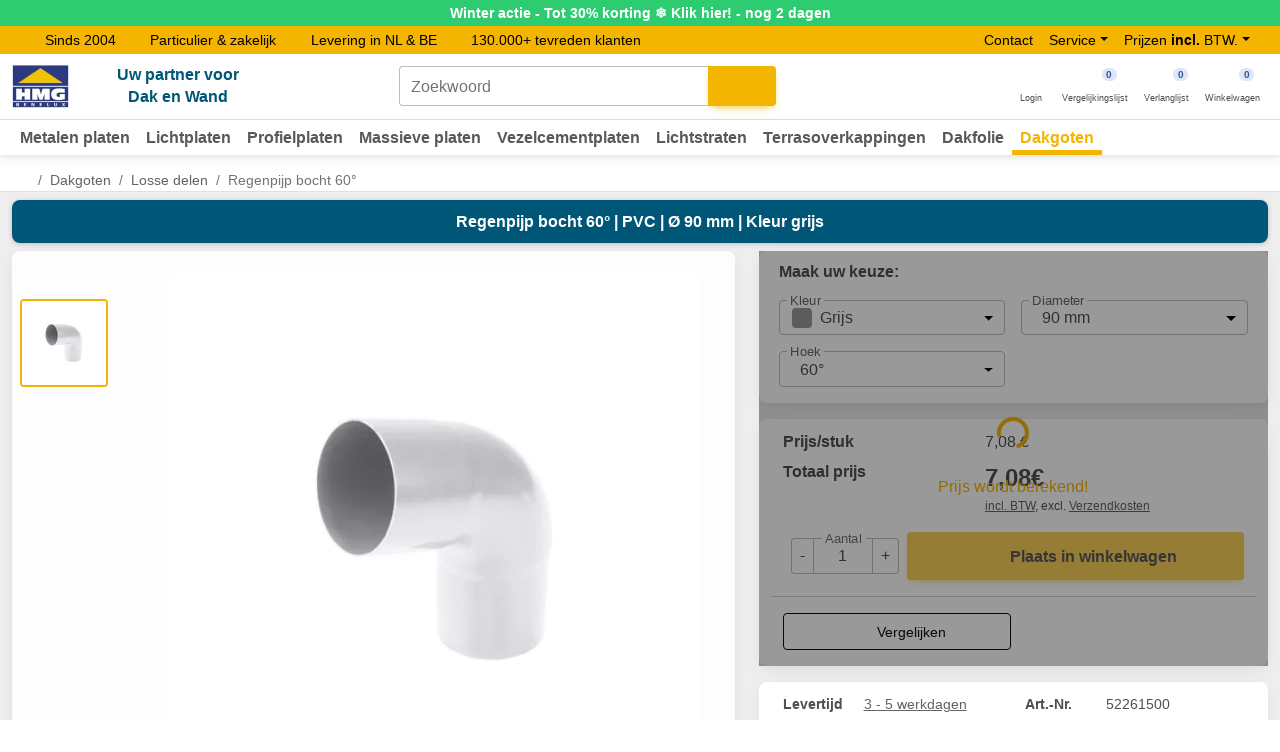

--- FILE ---
content_type: text/html; charset=UTF-8
request_url: https://www.hmg-benelux-shop.com/regenpijp-bocht-60-pvc-90-mm-kleur-grijs-52261500.html
body_size: 43249
content:
<!DOCTYPE html>
<html lang="nl" prefix="og: http://ogp.me/ns# fb: http://ogp.me/ns/fb# product: http://ogp.me/ns/product#">
<head>
    <meta charset="utf-8">
    <meta name="viewport" content="width=device-width, initial-scale=1, shrink-to-fit=no" />
    <link rel="preconnect" href="https://edge.hmg-benelux-shop.com" crossorigin="anonymous">
    <title>Regenpijp bocht 60° PVC | Ø 90 mm | Kleur grijs</title>
    <meta name="description" content="Regenpijp bocht 60° PVC | Ø 90 mm | Kleur grijs voor slechts € 7.08 bij HMG Benelux online bestellen.">
    <meta name="robots" content="index,follow,max-image-preview:large" />
    <link rel="canonical" href="https://www.hmg-benelux-shop.com/regenpijp-bocht-60-pvc-90-mm-kleur-grijs-52261500.html">
    
    <meta name="author" content="Grimberg GmbH - www.hmg-benelux-shop.com">
    <meta name="format-detection" content="telephone=no">
    
    <meta property="og:title" content="Regenpijp bocht 60° PVC | Ø 90 mm | Kleur grijs"/>
    <meta property="og:type" content="website"/>
    <meta property="og:url" content="https://www.hmg-benelux-shop.com/regenpijp-bocht-60-pvc-90-mm-kleur-grijs-52261500.html"/>
    <meta property="og:image" content="https://www.hmg-benelux-shop.com/SyMedien/daten/bilder/500/regenpijp-bocht-60_52261500_0.jpg"/>
    <meta property="og:image:alt" content="Regenpijp bocht 60° | PVC | Ø 90 mm | Kleur grijs"/>
    <meta property="og:description" content="Regenpijp bocht 60° PVC | Ø 90 mm | Kleur grijs voor slechts € 7.08 bij HMG Benelux online bestellen."/>
    <meta property="og:site_name" content="HMG Benelux"/>
    <meta property="og:locale" content="nl_NL"/>
    <meta property="og:updated_time" content="2026-01-23 11:20:00"/>

    
    <link rel="manifest" href="/layouts/hmg_mdb5/img/favicon/site.webmanifest">
    <link rel="icon" type="image/svg+xml" href="/layouts/hmg_mdb5/img/favicon/favicon.svg">
    <link rel="apple-touch-icon" href="/layouts/hmg_mdb5/img/favicon/apple-icon-180x180.png">
    <link rel="icon" type="image/png" sizes="16x16" href="/layouts/hmg_mdb5/img/favicon/favicon-16x16.png">
    <link rel="icon" type="image/png" sizes="32x32" href="/layouts/hmg_mdb5/img/favicon/favicon-32x32.png">
    <link rel="icon" href="/layouts/hmg_mdb5/img/favicon/favicon-32x32-16x16.ico" sizes="any">
    <meta name="theme-color" content="#ffffff">
    <meta name="theme-color" media="(prefers-color-scheme: dark)" content="#121212">
    <meta name="p:domain_verify" content="a018d9daa6661adc75f895acad620a93" />
    <meta name="msvalidate.01" content="727E9DF12B8F2BA0A384B3ABC8D997CB" />
    <link rel="preload" href="/layouts/hmg_mdb5/app/css/plugins.min.css?ts=1769092862" as="style" fetchpriority="high">
    <link rel="stylesheet" media="screen,print" href="/layouts/hmg_mdb5/app/css/plugins.min.css?ts=1769092862">
    
    <link rel="preload" href="/layouts/hmg_mdb5/app/css/app.min.css?ts=1768471675" as="style" fetchpriority="high">
    <link id="customStyles" rel="stylesheet" media="screen,print" href="/layouts/hmg_mdb5/app/css/app.min.css?ts=1768471675">
    
    <link rel="preload" href="/layouts/hmg_mdb5/plugins/swiper.js/swiper-bundle.min.css?ts=1761113980" as="style">
    <link rel="stylesheet" media="screen" href="/layouts/hmg_mdb5/plugins/swiper.js/swiper-bundle.min.css?ts=1761113980">

<script>var dataLayer = window.dataLayer || [];dataLayer.push({"customer_type":"PRIVATKUNDE"});dataLayer.push({"customer_data":{"LandIndex":"NL","Region":""}});</script><script>        window.dataLayer = window.dataLayer || [];
             dataLayer.push({"event":"view_item","ecommerce":{"currency":"EUR","value":7.08,"items":[{"item_name":"Regenpijp bocht 60\u00b0","item_id":"52261500","price":7.08,"item_variant":"","brand":"Plastmo","item_brand":"Plastmo","item_category":"dakgoten","item_category2":"Losse delen","item_list_id":"pl-et","item_list_name":"dakgoten\/Losse delen","index":0,"promotion_id":"inhalt_winteraktion","promotion_name":"Winter Rabatt 2023"}]}})</script><!-- Google Tag Manager -->
<script>!function(){"use strict";function l(e){for(var t=e,r=0,n=document.cookie.split(";");r<n.length;r++){var o=n[r].split("=");if(o[0].trim()===t)return o[1]}}function s(e){return localStorage.getItem(e)}function u(e){return window[e]}function A(e,t){e=document.querySelector(e);return t?null==e?void 0:e.getAttribute(t):null==e?void 0:e.textContent}var e=window,t=document,r="script",n="dataLayer",o="https://edge.hmg-benelux-shop.com",a="https://load.edge.hmg-benelux-shop.com",i="9wrygsdmz",c="19=aWQ9R1RNLVdTWFJHSFo%3D&page=2",g="cookie",v="user_id",E="",d=!1;try{var d=!!g&&(m=navigator.userAgent,!!(m=new RegExp("Version/([0-9._]+)(.*Mobile)?.*Safari.*").exec(m)))&&16.4<=parseFloat(m[1]),f="stapeUserId"===g,I=d&&!f?function(e,t,r){void 0===t&&(t="");var n={cookie:l,localStorage:s,jsVariable:u,cssSelector:A},t=Array.isArray(t)?t:[t];if(e&&n[e])for(var o=n[e],a=0,i=t;a<i.length;a++){var c=i[a],c=r?o(c,r):o(c);if(c)return c}else console.warn("invalid uid source",e)}(g,v,E):void 0;d=d&&(!!I||f)}catch(e){console.error(e)}var m=e,g=(m[n]=m[n]||[],m[n].push({"gtm.start":(new Date).getTime(),event:"gtm.js"}),t.getElementsByTagName(r)[0]),v=I?"&bi="+encodeURIComponent(I):"",E=t.createElement(r),f=(d&&(i=8<i.length?i.replace(/([a-z]{8}$)/,"kp$1"):"kp"+i),!d&&a?a:o);E.async=!0,E.src=f+"/"+i+".js?"+c+v,null!=(e=g.parentNode)&&e.insertBefore(E,g)}();</script>
<!-- End Google Tag Manager --><!-- Begin eTrusted bootstrap tag -->
<script src="https://integrations.etrusted.com/applications/widget.js/v2" async defer></script>
<!-- End eTrusted bootstrap tag --></head><body class="artikel nl rubrik_pl gruppe_pl-et hinweisbox " data-vorlage="artikel">
<!-- Google Tag Manager (noscript) -->
<noscript><iframe src="https://load.edge.hmg-benelux-shop.com/ns.html?id=GTM-WSXRGHZ" height="0" width="0" style="display:none;visibility:hidden"></iframe></noscript>
<!-- End Google Tag Manager (noscript) --><div id="modalMerken" class="modal" tabindex="-1">
<div class="modal-dialog modal-dialog-centered modal-dialog-scrollable">
    <div class="modal-content">
         <div class="modal-header"><div class="h5 modal-title">Verlanglijst</div><button type="button" class="btn-close btn-close-white" data-mdb-dismiss="modal" aria-label="Close"></button></div>
        <div class="modal-body">
            <span class="text">Artikel is nu in de merklijst.</span>
        </div>
        <div class="modal-footer">
        <a href="https://www.hmg-benelux-shop.com/verlanglijstje" class="btn btn-outline-primary">Naar merklijst toe?</a>
        <button class="btn btn-primary" data-mdb-dismiss="modal" aria-label="Close" type="button">Akkoord</button>
      </div>
    </div>
</div>
</div><div id="modalVergleichen" class="modal" tabindex="-1">
<div class="modal-dialog modal-dialog-centered modal-dialog-scrollable">
    <div class="modal-content">
        <div class="modal-header"><div class="h5 modal-title">Vergelijkingslijst</div><button type="button" class="btn-close btn-close-white" data-mdb-dismiss="modal" aria-label="Close"></button></div>
        <div class="modal-body">
            <span class="text">Artikel is nu op de vergelijkingslijst.</span>
            <div class="note" role="note"></div>
        </div>
        <div class="modal-footer">
            <a href="https://www.hmg-benelux-shop.com/vergelijkingslijst" class="btn btn-outline-primary">Naar de vergelijkingslijst toe?</a>
            <button class="btn btn-primary" data-mdb-dismiss="modal" aria-label="Close" type="button">Akkoord</button>
      </div>
    </div>
</div>
</div>
<div class="modal bg-transparent" id="modalDialog" tabindex="-1" aria-labelledby="modalDialogLabel" aria-hidden="true" role="dialog">
    <div class="modal-dialog modal-fullscreen-sm-down modal-lg modal-dialog-centered modal-dialog-scrollable">
        <div class="modal-content">
            <div class="modal-header">
                <div class="h5 modal-title" id="modalDialogLabel">Modaltitel</div>
                <button type="button" class="btn-close btn-close-white" data-mdb-dismiss="modal"
                        aria-label="Close"></button>
            </div>
        </div>
    </div>
</div>

<div id="page">
    <header class="mb-3">
        <div class="hidden" id="shadow_menu"></div>
        <div id="hinweisbox"><a class="btn btn-block" href="https://www.hmg-benelux-shop.com/winteractie" style="background: linear-gradient(to bottom left, #2ecc71, #2ecc71); color: #FFFFFF; font-weight: bold;"><div id="hinweisbox_desktop" class="text-center banner "><div class="text" style="white-space: nowrap;"><span>Winter actie - Tot 30% korting ❄️ Klik hier! - nog 2 dagen<span class="trenner mx-2 fa-fw" style="letter-spacing: .1rem;">+++</span></span><span>Winter actie - Tot 30% korting ❄️ Klik hier! - nog 2 dagen</span></div></div></a></div>        <div class="top-bar d-none d-lg-block">
            <div class="container">
                <div class="row">
                    <div class="col">
                        <div class="header-hinweis"><ul class="list-inline">
	<li class="list-inline-item"> <i class="fa-solid fa-check"></i><span>Sinds 2004</span> </li>
	<li class="list-inline-item"> <i class="fa-solid fa-check"></i><span>Particulier & zakelijk</span> </li>
	<li class="list-inline-item"> <i class="fa-solid fa-check"></i><span>Levering in NL & BE</span> </li>
	<li class="list-inline-item"> <i class="fa-solid fa-check"></i><span>130.000+ tevreden klanten</span> </li>
</ul></div>                    </div>
                    <div class="col col-md-4">
                        <nav class="navbar-expand-lg">
                            <ul class="navbar-nav">
<li class="nav-item"><a class="nav-link" href="/contact">Contact</a></li>
<li class="nav-item dropdown"><a class="nav-link btn btn-primary dropdown-toggle" href="#" data-mdb-dropdown-init aria-expanded="false" id="dropdownMenuService">Service</a>
<ul class="dropdown-menu" role="menu" aria-labelledby="dropdownMenuService">
<li><a class="dropdown-item" title="FAQ" href="https://www.hmg-benelux-shop.com/faq" tabindex="-1"><i class="fa-light fa-circle-question"></i> FAQ</a></li>
  <li><a class="dropdown-item" title="Bezoek onze Blog" href="/blog/" tabindex="-1"><i class="fa-light fa-blog"></i> Blog</a></li>
<li><a class="dropdown-item" title="Informatie over HMG Benelux" href="https://www.hmg-benelux-shop.com/over-ons" tabindex="-1"><i class="fa-light fa-address-card"></i> Over ons</a></li>
<li><a class="dropdown-item" title="Montagehandleidingen downloaden" href="https://www.hmg-benelux-shop.com/downloads" tabindex="-1"><i class="fa-light fa-file-arrow-down"></i> Downloads</a></li>
<li><a class="dropdown-item" title="Onze verzendinformatie" href="https://www.hmg-benelux-shop.com/verzendinformatie" tabindex="-1"><i class="fa-light fa-truck"></i> Verzendinformatie</a></li>
<li><a class="dropdown-item" title="Onze Dak & Wand Planner" href="https://www.hmg-benelux-shop.com/dak-en-wand-planner" tabindex="-1"><i class="fa-light fa-toolbox"></i> Dak & Wand Planner</a></li>
</ul>
</li>
</ul>
<div class="switch-kundengruppe dropdown desktop navbar-nav" data-kundentyp-aktuell="PRIVATKUNDE"><button type="button" class="dropdown-toggle btn nav-link btn-primary" id="dropDownSteuer" data-mdb-dropdown-init aria-expanded="false">Prijzen <strong>incl.</strong> BTW.</button><ul class="dropdown-menu dropDownSteuer" aria-labelledby="dropDownSteuer">
<li><a class="dropdown-item brutto active" data-kundentyp="PRIVATKUNDE" title="Prijzen <strong>incl.</strong> BTW." href="#">Prijzen <strong>incl.</strong> BTW.</a></li>
<li><a class="dropdown-item netto " data-kundentyp="GEWERBEKUNDE" title="Prijzen <strong>excl.</strong> BTW." href="#">Prijzen <strong>excl.</strong> BTW.</a></li>
</ul></div>                        </nav>
                    </div>
                </div>
            </div>
        </div>
        <div class="text-center bg-white border-bottom">
            <div class="container">
                <div class="d-flex flex-wrap align-items-center">
                    <div class="col-lg-4 col-xl-3 col-6 d-flex align-items-center logo header-links">
                        <a id="menu-toggle" role="button"
                           class="d-flex flex-wrap mt-2 sidenav-bars d-block d-lg-none nav-link shadow-0 p-0 me-4"
                           href="#mobile-sidenav" title="Menu openen"
                           data-mdb-toggle="offcanvas"
                           aria-controls="mobile-sidenav"
                           data-mdb-offcanvas-init
                        >
                            <div class="hamburger-icon"><span></span><span></span><span></span></div>
                            <span class="text mt-1 w-100 d-block d-lg-none">Menu</span>
                        </a>
                        <a href="https://www.hmg-benelux-shop.com/" title="Naar de startpagina van HMG Benelux Shop">
	<picture>
		<source media="(min-width: 576px)" srcset="/imageresized,fit=crop,width=100,height=75/SyMedien/nl/204_HMG_Benelux_150x115.png 1x, /imageresized,fit=crop,width=200,height=150/SyMedien/nl/204_HMG_Benelux_150x115.png 2x" width="100" height="75"> <img alt="Welkom in de HMG Shop" class="logo" fetchpriority="high" loading="eager" src="/imageresized,fit=crop,width=85,height=64/SyMedien/nl/204_HMG_Benelux_150x115.png" srcset="/imageresized,fit=crop,width=85,height=64/SyMedien/nl/204_HMG_Benelux_150x115.png 1x, /imageresized,fit=crop,width=170,height=128/SyMedien/nl/204_HMG_Benelux_150x115.png 2x" width="85" height="64"> </picture>
</a>
<div class="text-center ms-5 slogan d-none d-md-block"> Uw partner voor
	<br />Dak en Wand </div>                    </div>
                    <div class="col-lg-4 col-xl-5 col-12 d-flex justify-content-center header-mitte">
                        <form name="frmSuche" id="frmSuche" action="https://www.hmg-benelux-shop.com/zoeken" class="input-group w-auto my-auto mb-2 mb-lg-0 d-none d-lg-flex" method="get">
<div class="autoComplete_wrapper form-outline" data-mdb-input-init>
        <input id="sucheInput" autocomplete="off" class="form-control" value="" type="search" name="pSuche" aria-describedby="search-button" dir="ltr" spellcheck="false" autocapitalize="off">
        <label class="form-label" for="sucheInput">Zoekwoord</label>
    </div>
    <button type="submit" id="search-button" class="btn btn-primary" aria-label="Suche starten"><i class="fa-light fa-search"></i></button>
</form>                    </div>
                    <div class="col-lg-4 col-6 d-flex justify-content-end align-items-center header-rechts">
                        <div class="m-2 m-lg-2 header-login d-none d-lg-block"><a href="/login" class="hover-primary">
    <i class="fa-light fa-user fa-fw"></i>
    <span class="text d-block">Login</span>
</a>
</div><div class="m-2 m-lg-2 me-md-3 header-suche d-block d-lg-none"><a role="button" title="Zoeken" data-toggle="suche" data-mdb-toggle="animation" data-mdb-animation-target="form[name='frmSuche']"><i class="fa-light fa-search"></i><!--empty-->
<span class="text d-block d-lg-none">Zoeken</span></a></div><div class="m-2 m-lg-2 me-md-3 header-vergleichen"><a href="https://www.hmg-benelux-shop.com/vergelijkingslijst" class="hover-primary">
    <span class="fa-light fa-list fa-fw"></span>
    <span class="badge badge-primary rounded-pill badge-notification basket-count">0</span>
    <span class="text d-block">Vergelijkingslijst</span>
</a>
</div><div class="m-2 m-lg-2 me-md-3 header-merkliste"><a href="https://www.hmg-benelux-shop.com/verlanglijstje" class="hover-primary">
    <span class="fa-light fa-heart merkliste-icon-desktop fa-fw"></span>
    <span class="badge badge-primary rounded-pill badge-notification basket-count">0</span>
    <span class="text d-block">Verlanglijst</span>
</a>
</div><div class="m-2 m-lg-2 me-md-3 header-warenkorb"><a href="https://www.hmg-benelux-shop.com/winkelwagen" role="button" class="inaktiv hover-primary"><span class="fa-light fa-shopping-cart fa-fw"></span><span class="badge badge-primary rounded-pill badge-notification basket-count">0</span><span class="text d-block">Winkelwagen</span></a>
</div>                    </div>
                </div>
            </div>
        </div>
        <nav class="navbar navbar-main navbar-default navbar-expand-lg bg-white d-none d-lg-block">
            <div class="container position-relative">
                <div class="d-flex flex-row">
                    <div class="collapse navbar-collapse navbar-ex1-collapse navbar-light"><ul id="navbar_menu" class="nav navbar-nav">
<li class="nav-item dropdown dropdown-hover position-static menu-rubrik number-wp depth-0 ">
<a class="nav-link dropdown-toggle " id="navbarDropdown_wp" role="button" data-mdb-toggle="dropdown" aria-expanded="false" href="https://www.hmg-benelux-shop.com/metalen-platen">Metalen platen</a><div class="dropdown-menu shadow-0" aria-labelledby="navbarDropdown_wp" role="combobox" aria-expanded="false"><div class="container"><div class="d-flex flex-wrap justify-content-center mt-3">
<div class="border-bottom mb-3 pb-2 menu-gruppe number-wp-tb depth-1">
<a href="https://www.hmg-benelux-shop.com/metalen-platen/damwandplaten" class="gruppe-link nav-link">Damwandplaten</a><div class="menu-gruppe number-wp-tb-f1 depth-2 "><a href="/metalen-platen/damwandplaten?f%5Bausfuehrung%5D=dachplatte" class="gruppe-link nav-link"><div class="gruppe-titel">Dak</div></a></div>
<div class="menu-gruppe number-wp-tb-f2 depth-2 "><a href="/metalen-platen/damwandplaten?f%5Bausfuehrung%5D=wandplatte" class="gruppe-link nav-link"><div class="gruppe-titel">Gevel</div></a></div>
<div class="menu-gruppe number-wp-tb-f3 depth-2 "><a href="/metalen-platen/damwandplaten?f%5Bfuer_photovoltaikanlagen%5D=ja" class="gruppe-link nav-link"><div class="gruppe-titel">Voor zonnepanelen</div></a></div>
<div class="menu-gruppe number-wp-tb-f4 depth-2 "><a href="/metalen-platen/damwandplaten?f%5Btopseller%5D=hmg" class="gruppe-link nav-link"><div class="gruppe-titel">Topseller</div></a></div>
<div class="menu-gruppe number-wp-tb-f5 depth-2 "><a href="/metalen-platen/damwandplaten?f%5Bsale%5D=hmg" class="gruppe-link nav-link"><div class="gruppe-titel">Restpartij</div></a></div>
<div class="menu-gruppe number-wp-tb-alles depth-2 "><a href="/metalen-platen/damwandplaten" class="gruppe-link nav-link"><div class="gruppe-titel">Toon alles</div></a></div>
</div>
<div class="border-bottom mb-3 pb-2 menu-gruppe number-wp-sp depth-1">
<a href="https://www.hmg-benelux-shop.com/metalen-platen/sandwichpanelen" class="gruppe-link nav-link">Sandwichpanelen</a><div class="menu-gruppe number-wp-sp-f1 depth-2 "><a href="/metalen-platen/sandwichpanelen?f%5Bausfuehrung%5D=dachplatte" class="gruppe-link nav-link"><div class="gruppe-titel">Dak</div></a></div>
<div class="menu-gruppe number-wp-sp-f2 depth-2 "><a href="/metalen-platen/sandwichpanelen?f%5Bausfuehrung%5D=wandplatte" class="gruppe-link nav-link"><div class="gruppe-titel">Gevel</div></a></div>
<div class="menu-gruppe number-wp-sp-f3 depth-2 "><a href="/metalen-platen/sandwichpanelen?f%5Btopseller%5D=hmg" class="gruppe-link nav-link"><div class="gruppe-titel">Topseller</div></a></div>
<div class="menu-gruppe number-wp-sp-f5 depth-2 "><a href="/metalen-platen/sandwichpanelen?f%5Bsale%5D=hmg" class="gruppe-link nav-link"><div class="gruppe-titel">Restpartij</div></a></div>
<div class="menu-gruppe number-wp-sp-alles depth-2 "><a href="/metalen-platen/damwandplaten" class="gruppe-link nav-link"><div class="gruppe-titel">Toon alles</div></a></div>
</div>
<div class="border-bottom mb-3 pb-2 menu-gruppe number-wp-sb depth-1">
<a href="https://www.hmg-benelux-shop.com/metalen-platen/felsplaten" class="gruppe-link nav-link">Felsplaten</a><div class="menu-gruppe number-wp-sb-f1 depth-2 "><a href="/metalen-platen/felsplaten?f%5Bpraegung%5D=trapez%7Cmikro%7Cnano" class="gruppe-link nav-link"><div class="gruppe-titel">Met reliëfdruk</div></a></div>
<div class="menu-gruppe number-wp-sb-f2 depth-2 "><a href="/metalen-platen/felsplaten?f%5Bpraegung%5D=flach" class="gruppe-link nav-link"><div class="gruppe-titel">Zonder reliëfdruk</div></a></div>
<div class="menu-gruppe number-wp-sb-f3 depth-2 "><a href="/metalen-platen/felsplaten?f%5Btopseller%5D=hmg" class="gruppe-link nav-link"><div class="gruppe-titel">Topseller</div></a></div>
<div class="menu-gruppe number-wp-sb-f4 depth-2 "><a href="/metalen-platen/felsplaten?f%5Bsale%5D=hmg" class="gruppe-link nav-link"><div class="gruppe-titel">Restpartij</div></a></div>
<div class="menu-gruppe number-wp-sb-alles depth-2 "><a href="/metalen-platen/felsplaten" class="gruppe-link nav-link"><div class="gruppe-titel">Toon alles</div></a></div>
</div>
<div class="border-bottom mb-3 pb-2 menu-gruppe number-wp-pb depth-1">
<a href="https://www.hmg-benelux-shop.com/metalen-platen/dakpanplaten" class="gruppe-link nav-link">Dakpanplaten</a><div class="menu-gruppe number-wp-pb-f1 depth-2 "><a href="/metalen-platen/dakpanplaten?f%5Bprofilhoehe%5D=25_mm" class="gruppe-link nav-link"><div class="gruppe-titel">Type Szafir</div></a></div>
<div class="menu-gruppe number-wp-pb-f2 depth-2 "><a href="/metalen-platen/dakpanplaten?f%5Bprofilhoehe%5D=47_mm" class="gruppe-link nav-link"><div class="gruppe-titel">Type 2/1060</div></a></div>
<div class="menu-gruppe number-wp-pb-f4 depth-2 "><a href="/metalen-platen/dakpanplaten?f%5Bprofilhoehe%5D=63_mm" class="gruppe-link nav-link"><div class="gruppe-titel">Type Europa</div></a></div>
<div class="menu-gruppe number-wp-pb-f4 depth-2 "><a href="/metalen-platen/dakpanplaten?f%5Btopseller%5D=hmg" class="gruppe-link nav-link"><div class="gruppe-titel">Topseller</div></a></div>
<div class="menu-gruppe number-wp-pb-f5 depth-2 "><a href="/metalen-platen/dakpanplaten?f%5Bsale%5D=hmg" class="gruppe-link nav-link"><div class="gruppe-titel">Restpartij</div></a></div>
<div class="menu-gruppe number-wp-pb-alles depth-2 "><a href="/metalen-platen/dakpanplaten" class="gruppe-link nav-link"><div class="gruppe-titel">Toon alles</div></a></div>
</div>
<div class="border-bottom mb-3 pb-2 menu-gruppe number-wp-wb depth-1">
<a href="https://www.hmg-benelux-shop.com/metalen-platen/golfplaten" class="gruppe-link nav-link">Golfplaten</a><div class="menu-gruppe number-wp-wb-f1 depth-2 "><a href="/metalen-platen/golfplaten?f%5Bausfuehrung%5D=dachplatte" class="gruppe-link nav-link"><div class="gruppe-titel">Dak</div></a></div>
<div class="menu-gruppe number-wp-wb-f2 depth-2 "><a href="/metalen-platen/golfplaten?f%5Bausfuehrung%5D=wandplatte" class="gruppe-link nav-link"><div class="gruppe-titel">Gevel</div></a></div>
<div class="menu-gruppe number-wp-wb-f3 depth-2 "><a href="/metalen-platen/golfplaten?f%5Btopseller%5D=hmg" class="gruppe-link nav-link"><div class="gruppe-titel">Topseller</div></a></div>
<div class="menu-gruppe number-wp-wb-f4 depth-2 "><a href="/metalen-platen/golfplaten?f%5Bsale%5D=hmg" class="gruppe-link nav-link"><div class="gruppe-titel">Restpartij</div></a></div>
<div class="menu-gruppe number-wp-wb-alles depth-2 "><a href="/metalen-platen/golfplaten" class="gruppe-link nav-link"><div class="gruppe-titel">Toon alles</div></a></div>
</div>
<div class="border-bottom mb-3 pb-2 menu-gruppe number-wp-hp depth-1">
<a href="https://www.hmg-benelux-shop.com/metalen-platen/warmdakplaten" class="gruppe-link nav-link">Warmdakplaten</a><div class="menu-gruppe number-wp-hp-f1 depth-2 "><a href="/metalen-platen/warmdakplaten?f%5Bausfuehrung%5D=dachplatte" class="gruppe-link nav-link"><div class="gruppe-titel">Dak</div></a></div>
<div class="menu-gruppe number-wp-hp-f2 depth-2 "><a href="/metalen-platen/warmdakplaten?f%5Btopseller%5D=dwz" class="gruppe-link nav-link"><div class="gruppe-titel">Topseller</div></a></div>
<div class="menu-gruppe number-wp-hp-alles depth-2 "><a href="/metalen-platen/warmdakplaten" class="gruppe-link nav-link"><div class="gruppe-titel">Toon alles</div></a></div>
</div>
<div class="border-bottom mb-3 pb-2 menu-gruppe number-wp-kt depth-1">
<a href="https://www.hmg-benelux-shop.com/metalen-platen/zetwerk" class="gruppe-link nav-link">Zetwerk</a><div class="menu-gruppe number-wp-kt-fb depth-2 "><a href="https://www.hmg-benelux-shop.com/metalen-platen/zetwerk/nok" class="gruppe-link nav-link"><div class="gruppe-titel">Nok</div></a></div>
<div class="menu-gruppe number-wp-kt-pa depth-2 d-none"><a href="https://www.hmg-benelux-shop.com/metalen-platen/zetwerk/nok-lessenaarsdak" class="gruppe-link nav-link"><div class="gruppe-titel">Nok lessenaarsdak</div></a></div>
<div class="menu-gruppe number-wp-kt-ow depth-2 "><a href="https://www.hmg-benelux-shop.com/metalen-platen/zetwerk/windveer" class="gruppe-link nav-link"><div class="gruppe-titel">Windveer</div></a></div>
<div class="menu-gruppe number-wp-kt-wa depth-2 "><a href="https://www.hmg-benelux-shop.com/metalen-platen/zetwerk/muuraansluiting" class="gruppe-link nav-link"><div class="gruppe-titel">Muuraansluiting</div></a></div>
<div class="menu-gruppe number-wp-kt-tb depth-2 "><a href="https://www.hmg-benelux-shop.com/metalen-platen/zetwerk/druiplijst" class="gruppe-link nav-link"><div class="gruppe-titel">Druiplijst</div></a></div>
<div class="menu-gruppe number-wp-kt-kb depth-2 d-none"><a href="https://www.hmg-benelux-shop.com/metalen-platen/zetwerk/kilgoot" class="gruppe-link nav-link"><div class="gruppe-titel">Kilgoot</div></a></div>
<div class="menu-gruppe number-wp-kt-ae depth-2 "><a href="https://www.hmg-benelux-shop.com/metalen-platen/zetwerk/buitenhoek" class="gruppe-link nav-link"><div class="gruppe-titel">Buitenhoek</div></a></div>
<div class="menu-gruppe number-wp-kt-ie depth-2 d-none"><a href="https://www.hmg-benelux-shop.com/metalen-platen/zetwerk/binnenhoek" class="gruppe-link nav-link"><div class="gruppe-titel">Binnenhoek</div></a></div>
<div class="menu-gruppe number-wp-kt-sb depth-2 d-none"><a href="https://www.hmg-benelux-shop.com/metalen-platen/zetwerk/vensterbank" class="gruppe-link nav-link"><div class="gruppe-titel">Vensterbank</div></a></div>
<div class="menu-gruppe number-wp-kt-sl depth-2 d-none"><a href="https://www.hmg-benelux-shop.com/metalen-platen/zetwerk/dorpel" class="gruppe-link nav-link"><div class="gruppe-titel">Dorpel</div></a></div>
<div class="menu-gruppe number-wp-kt-alles depth-2 "><a href="/metalen-platen/zetwerk" class="gruppe-link nav-link"><div class="gruppe-titel">Toon alles</div></a></div>
</div>
<div class="border-bottom mb-3 pb-2 menu-gruppe number-wp-fb depth-1">
<a href="https://www.hmg-benelux-shop.com/metalen-platen/vlakke-platen" class="gruppe-link nav-link">Vlakke platen</a><div class="menu-gruppe number-wp-fb-f1 depth-2 "><a href="/metalen-platen/vlakke-platen?f%5Btopseller%5D=hmg" class="gruppe-link nav-link"><div class="gruppe-titel">Topseller</div></a></div>
<div class="menu-gruppe number-wp-fb-f2 depth-2 "><a href="/metalen-platen/vlakke-platen?f%5Bsale%5D=hmg" class="gruppe-link nav-link"><div class="gruppe-titel">Restpartij</div></a></div>
<div class="menu-gruppe number-wp-fb-alles depth-2 "><a href="/metalen-platen/vlakke-platen" class="gruppe-link nav-link"><div class="gruppe-titel">Toon alles</div></a></div>
</div>
<div class="border-bottom mb-3 pb-2 menu-gruppe number-wp-zb depth-1">
<a href="https://www.hmg-benelux-shop.com/metalen-platen/toebehoren" class="gruppe-link nav-link">Toebehoren</a><div class="menu-gruppe number-wp-zb-f1 depth-2 "><a href="/metalen-platen/toebehoren?f%5Bausfuehrung%5D=schraube" class="gruppe-link nav-link"><div class="gruppe-titel">Schroeven</div></a></div>
<div class="menu-gruppe number-wp-zb-f2 depth-2 "><a href="/metalen-platen/toebehoren?f%5Bausfuehrung%5D=kalotte" class="gruppe-link nav-link"><div class="gruppe-titel">Kalotten</div></a></div>
<div class="menu-gruppe number-wp-zb-f3 depth-2 "><a href="/metalen-platen/toebehoren?f%5Bausfuehrung%5D=reparaturfarbe" class="gruppe-link nav-link"><div class="gruppe-titel">Reparatieverf</div></a></div>
<div class="menu-gruppe number-wp-zb-f4 depth-2 "><a href="/dakfolie/toebehoren?f%5Bausfuehrung%5D=reparaturband%7Creparaturflicken" class="gruppe-link nav-link"><div class="gruppe-titel">Reparatiepleisters</div></a></div>
<div class="menu-gruppe number-wp-zb-alles depth-2 "><a href="/metalen-platen/toebehoren" class="gruppe-link nav-link"><div class="gruppe-titel">Toon alles</div></a></div>
</div>
<div class="border-bottom mb-3 pb-2 menu-gruppe number-wp-dl depth-1">
<a href="/downloads" class="gruppe-link nav-link">Downloads</a><div class="menu-gruppe number-wp-mont depth-2 "><a href="/downloads/montagehandleidingen/metalen-platen" class="gruppe-link nav-link"><div class="gruppe-titel">Montagehandleidingen</div></a></div>
<div class="menu-gruppe number-wp-daten depth-2 "><a href="/downloads/datasheets/metalen-platen" class="gruppe-link nav-link"><div class="gruppe-titel">Datasheets</div></a></div>
<div class="menu-gruppe number-wp-rat depth-2 "><a href="/downloads/raadgever/metalen-platen" class="gruppe-link nav-link"><div class="gruppe-titel">Raadgever</div></a></div>
</div>
</div></div></div>
</li>
<li class="nav-item dropdown dropdown-hover position-static menu-rubrik number-vlf depth-0 ">
<a class="nav-link dropdown-toggle " id="navbarDropdown_vlf" role="button" data-mdb-toggle="dropdown" aria-expanded="false" href="https://www.hmg-benelux-shop.com/lichtplaten">Lichtplaten</a><div class="dropdown-menu shadow-0" aria-labelledby="navbarDropdown_vlf" role="combobox" aria-expanded="false"><div class="container"><div class="d-flex flex-wrap justify-content-center mt-3">
<div class="border-bottom mb-3 pb-2 menu-gruppe number-vlf-el depth-1">
<a href="https://www.hmg-benelux-shop.com/lichtplaten/enkelwandige-platen" class="gruppe-link nav-link">Enkelwandige platen</a><div class="menu-gruppe number-vlf-el-f1 depth-2 "><a href="/lichtplaten/enkelwandige-platen?f%5Bprofil%5D=welle" class="gruppe-link nav-link"><div class="gruppe-titel">Golfplaten</div></a></div>
<div class="menu-gruppe number-vlf-el-f2 depth-2 "><a href="/lichtplaten/enkelwandige-platen?f%5Bprofil%5D=trapez" class="gruppe-link nav-link"><div class="gruppe-titel">Damwandplaten</div></a></div>
<div class="menu-gruppe number-vlf-el-f3 depth-2 "><a href="/lichtplaten/enkelwandige-platen?f%5Btopseller%5D=hmg" class="gruppe-link nav-link"><div class="gruppe-titel">Topseller</div></a></div>
<div class="menu-gruppe number-vlf-el-f4 depth-2 "><a href="/lichtplaten/enkelwandige-platen?f%5Bsale%5D=hmg" class="gruppe-link nav-link"><div class="gruppe-titel">Restpartij</div></a></div>
<div class="menu-gruppe number-vlf-el-f5 depth-2 "><a href="/terrasoverkappingen/zonder-onderconstructie/met-golfplaten" class="gruppe-link nav-link"><div class="gruppe-titel">Voordeelpakketten</div></a></div>
<div class="menu-gruppe number-vlf-el-alles depth-2 "><a href="/lichtplaten/enkelwandige-platen" class="gruppe-link nav-link"><div class="gruppe-titel">Toon alles</div></a></div>
</div>
<div class="border-bottom mb-3 pb-2 menu-gruppe number-vlf-sp depth-1">
<a href="https://www.hmg-benelux-shop.com/lichtplaten/meerwandige-platen" class="gruppe-link nav-link">Meerwandige platen</a><div class="menu-gruppe number-vlf-sp-f1 depth-2 "><a href="/lichtplaten/meerwandige-platen?f%5Bstaerke%5D=4_50_mm%7C6_mm%7C10_mm" class="gruppe-link nav-link"><div class="gruppe-titel">4,5 - 10 mm</div></a></div>
<div class="menu-gruppe number-vlf-sp-f2 depth-2 "><a href="/lichtplaten/meerwandige-platen?f%5Bstaerke%5D=16_mm" class="gruppe-link nav-link"><div class="gruppe-titel">16 mm</div></a></div>
<div class="menu-gruppe number-vlf-sp-f3 depth-2 "><a href="/lichtplaten/meerwandige-platen?f%5Bstaerke%5D=25_mm" class="gruppe-link nav-link"><div class="gruppe-titel">25  mm</div></a></div>
<div class="menu-gruppe number-vlf-sp-f4 depth-2 "><a href="/lichtplaten/meerwandige-platen?f%5Btopseller%5D=hmg" class="gruppe-link nav-link"><div class="gruppe-titel">Topseller</div></a></div>
<div class="menu-gruppe number-vlf-sp-f5 depth-2 "><a href="/lichtplaten/meerwandige-platen?f%5Bsale%5D=hmg" class="gruppe-link nav-link"><div class="gruppe-titel">Restpartij</div></a></div>
<div class="menu-gruppe number-vlf-sp-f6 depth-2 "><a href="/terrasoverkappingen/zonder-onderconstructie/met-kanaalplaten" class="gruppe-link nav-link"><div class="gruppe-titel">Voordeelpakketten</div></a></div>
<div class="menu-gruppe number-vlf-sp-alles depth-2 "><a href="/lichtplaten/meerwandige-platen" class="gruppe-link nav-link"><div class="gruppe-titel">Toon alles</div></a></div>
</div>
<div class="border-bottom mb-3 pb-2 menu-gruppe number-vlf-vp depth-1">
<a href="https://www.hmg-benelux-shop.com/lichtplaten/montage-profielen" class="gruppe-link nav-link">Montage profielen</a><div class="menu-gruppe number-vlf-vp-f1 depth-2 "><a href="/lichtplaten/montage-profielen?f%5Bpassend_fuer%5D=10_mm_platten" class="gruppe-link nav-link"><div class="gruppe-titel">10 mm</div></a></div>
<div class="menu-gruppe number-vlf-vp-f2 depth-2 "><a href="/lichtplaten/montage-profielen?f%5Bpassend_fuer%5D=16_mm_platten" class="gruppe-link nav-link"><div class="gruppe-titel">16 mm</div></a></div>
<div class="menu-gruppe number-vlf-vp-f3 depth-2 "><a href="/lichtplaten/montage-profielen?f%5Bpassend_fuer%5D=25_mm_platten" class="gruppe-link nav-link"><div class="gruppe-titel">25 mm</div></a></div>
<div class="menu-gruppe number-vlf-vp-alles depth-2 "><a href="/lichtplaten/montage-profielen" class="gruppe-link nav-link"><div class="gruppe-titel">Toon alles</div></a></div>
</div>
<div class="border-bottom mb-3 pb-2 menu-gruppe number-vlf-zb depth-1">
<a href="https://www.hmg-benelux-shop.com/lichtplaten/toebehoren" class="gruppe-link nav-link">Toebehoren</a><div class="menu-gruppe number-vlf-zb-f1 depth-2 "><a href="/lichtplaten/toebehoren?f%5Bausfuehrung%5D=schraube" class="gruppe-link nav-link"><div class="gruppe-titel">Schroeven</div></a></div>
<div class="menu-gruppe number-vlf-zb-f2 depth-2 "><a href="/lichtplaten/toebehoren?f%5Bausfuehrung%5D=kalotte" class="gruppe-link nav-link"><div class="gruppe-titel">Kalotten</div></a></div>
<div class="menu-gruppe number-vlf-zb-f3 depth-2 "><a href="/lichtplaten/toebehoren?f%5Bausfuehrung%5D=abstandhalter" class="gruppe-link nav-link"><div class="gruppe-titel">Afstandhouder</div></a></div>
<div class="menu-gruppe number-vlf-zb-f4 depth-2 "><a href="/lichtplaten/toebehoren?f%5Bausfuehrung%5D=abschlussprofil" class="gruppe-link nav-link"><div class="gruppe-titel">Afsluitprofielen</div></a></div>
<div class="menu-gruppe number-vlf-zb-f5 depth-2 "><a href="/dakfolie/toebehoren?f%5Bausfuehrung%5D=reparaturband" class="gruppe-link nav-link"><div class="gruppe-titel">Reparatie</div></a></div>
<div class="menu-gruppe number-vlf-el-alles depth-2 "><a href="/lichtplaten/toebehoren" class="gruppe-link nav-link"><div class="gruppe-titel">Toon alles</div></a></div>
</div>
<div class="border-bottom mb-3 pb-2 menu-gruppe number-vlf-dl depth-1">
<a href="/downloads" class="gruppe-link nav-link">Downloads</a><div class="menu-gruppe number-vlf-mont depth-2 "><a href="/downloads/montagehandleidingen/lichtplaten" class="gruppe-link nav-link"><div class="gruppe-titel">Montagehandleidingen</div></a></div>
<div class="menu-gruppe number-vlf-daten depth-2 "><a href="/downloads/datasheets/lichtplaten" class="gruppe-link nav-link"><div class="gruppe-titel">Datasheets</div></a></div>
<div class="menu-gruppe number-vlf-rat depth-2 "><a href="/downloads/raadgever/lichtplaten" class="gruppe-link nav-link"><div class="gruppe-titel">Raadgever</div></a></div>
</div>
</div></div></div>
</li>
<li class="nav-item dropdown dropdown-hover position-static menu-rubrik number-pp depth-0 ">
<a class="nav-link dropdown-toggle " id="navbarDropdown_pp" role="button" data-mdb-toggle="dropdown" aria-expanded="false" href="https://www.hmg-benelux-shop.com/profielplaten">Profielplaten</a><div class="dropdown-menu shadow-0" aria-labelledby="navbarDropdown_pp" role="combobox" aria-expanded="false"><div class="container"><div class="d-flex flex-wrap justify-content-center mt-3">
<div class="border-bottom mb-3 pb-2 menu-gruppe number-pp-pp depth-1">
<a href="https://www.hmg-benelux-shop.com/profielplaten/profielplaten" class="gruppe-link nav-link">Profielplaten</a><div class="menu-gruppe number-pp-pp-alles depth-2 "><a href="/profielplaten/profielplaten" class="gruppe-link nav-link"><div class="gruppe-titel">Toon alles</div></a></div>
</div>
<div class="border-bottom mb-3 pb-2 menu-gruppe number-pp-zb depth-1">
<a href="https://www.hmg-benelux-shop.com/profielplaten/toebehoren" class="gruppe-link nav-link">Toebehoren</a><div class="menu-gruppe number-pp-zb-f1 depth-2 "><a href="/profielplaten/toebehoren?f%5Bausfuehrung%5D=nagel%7Cschraube" class="gruppe-link nav-link"><div class="gruppe-titel">Schroeven</div></a></div>
<div class="menu-gruppe number-pp-zb-alles depth-2 "><a href="/profielplaten/toebehoren" class="gruppe-link nav-link"><div class="gruppe-titel">Toon alles</div></a></div>
</div>
<div class="border-bottom mb-3 pb-2 menu-gruppe number-pp-dl depth-1">
<a href="/downloads" class="gruppe-link nav-link">Downloads</a><div class="menu-gruppe number-pp-mont depth-2 "><a href="/downloads/montagehandleidingen/profielplaten" class="gruppe-link nav-link"><div class="gruppe-titel">Montagehandleidingen</div></a></div>
<div class="menu-gruppe number-pp-daten depth-2 "><a href="/downloads/datasheets/profielplaten" class="gruppe-link nav-link"><div class="gruppe-titel">Datasheets</div></a></div>
<div class="menu-gruppe number-pp-rat depth-2 "><a href="/downloads/raadgever/profielplaten" class="gruppe-link nav-link"><div class="gruppe-titel">Raadgever</div></a></div>
</div>
</div></div></div>
</li>
<li class="nav-item dropdown dropdown-hover position-static menu-rubrik number-mp depth-0 ">
<a class="nav-link dropdown-toggle " id="navbarDropdown_mp" role="button" data-mdb-toggle="dropdown" aria-expanded="false" href="https://www.hmg-benelux-shop.com/massieve-platen">Massieve platen</a><div class="dropdown-menu shadow-0" aria-labelledby="navbarDropdown_mp" role="combobox" aria-expanded="false"><div class="container"><div class="d-flex flex-wrap justify-content-center mt-3">
<div class="border-bottom mb-3 pb-2 menu-gruppe number-mp-hpl depth-1">
<a href="https://www.hmg-benelux-shop.com/massieve-platen/hpl-platen" class="gruppe-link nav-link">HPL platen</a><div class="menu-gruppe number-mp-hpl-f1 depth-2 "><a href="/massieve-platen/hpl-platen?f%5Beinsatzbereich%5D=hpl_innen" class="gruppe-link nav-link"><div class="gruppe-titel">Voor binnen</div></a></div>
<div class="menu-gruppe number-mp-hpl-f2 depth-2 "><a href="/massieve-platen/hpl-platen?f%5Beinsatzbereich%5D=hpl_aussen" class="gruppe-link nav-link"><div class="gruppe-titel">Voor buiten</div></a></div>
<div class="menu-gruppe number-mp-hpl-alles depth-2 "><a href="/massieve-platen/hpl-platen" class="gruppe-link nav-link"><div class="gruppe-titel">Toon alles</div></a></div>
</div>
<div class="border-bottom mb-3 pb-2 menu-gruppe number-mp-mpt depth-1">
<a href="https://www.hmg-benelux-shop.com/massieve-platen/transparante-massieve-platen" class="gruppe-link nav-link">Transparante massieve platen</a><div class="menu-gruppe number-mp-tmp-f1 depth-2 "><a href="/massieve-platen/transparante-massieve-platen?f%5Bmaterial%5D=acrylglas" class="gruppe-link nav-link"><div class="gruppe-titel">Acrylaat</div></a></div>
<div class="menu-gruppe number-mp-tmp-f2 depth-2 "><a href="/massieve-platen/transparante-massieve-platen?f%5Bmaterial%5D=polycarbonat" class="gruppe-link nav-link"><div class="gruppe-titel">Polycarbonaat</div></a></div>
<div class="menu-gruppe number-mp-tmp-alles depth-2 "><a href="/massieve-platen/transparante-massieve-platen" class="gruppe-link nav-link"><div class="gruppe-titel">Toon alles</div></a></div>
</div>
<div class="border-bottom mb-3 pb-2 menu-gruppe number-mp-zb depth-1">
<a href="https://www.hmg-benelux-shop.com/massieve-platen/toebehoren" class="gruppe-link nav-link">Toebehoren</a><div class="menu-gruppe number-mp-zb-f1 depth-2 "><a href="/massieve-platen/toebehoren?f%5Bausfuehrung%5D=schraube" class="gruppe-link nav-link"><div class="gruppe-titel">Schroeven</div></a></div>
<div class="menu-gruppe number-mp-zb-alles depth-2 "><a href="/massieve-platen/toebehoren" class="gruppe-link nav-link"><div class="gruppe-titel">Toon alles</div></a></div>
</div>
<div class="border-bottom mb-3 pb-2 menu-gruppe number-mp-dl depth-1">
<a href="/downloads" class="gruppe-link nav-link">Downloads</a><div class="menu-gruppe number-mp-mont depth-2 "><a href="/downloads/montagehandleidingen/massieve-platen" class="gruppe-link nav-link"><div class="gruppe-titel">Montagehandleidingen</div></a></div>
<div class="menu-gruppe number-mp-daten depth-2 "><a href="/downloads/montagehandleidingen/massieve-platen" class="gruppe-link nav-link"><div class="gruppe-titel">Datenblätter</div></a></div>
<div class="menu-gruppe number-mp-rat depth-2 "><a href="/downloads/raadgever/massieve-platen" class="gruppe-link nav-link"><div class="gruppe-titel">Raadgever</div></a></div>
</div>
</div></div></div>
</li>
<li class="nav-item dropdown dropdown-hover position-static menu-rubrik number-fzwp depth-0 ">
<a class="nav-link dropdown-toggle " id="navbarDropdown_fzwp" role="button" data-mdb-toggle="dropdown" aria-expanded="false" href="https://www.hmg-benelux-shop.com/vezelcementplaten">Vezelcementplaten</a><div class="dropdown-menu shadow-0" aria-labelledby="navbarDropdown_fzwp" role="combobox" aria-expanded="false"><div class="container"><div class="d-flex flex-wrap justify-content-center mt-3">
<div class="border-bottom mb-3 pb-2 menu-gruppe number-fzwp-wp depth-1">
<a href="https://www.hmg-benelux-shop.com/vezelcementplaten/vezelcement-golfpaten" class="gruppe-link nav-link">Vezelcement golfpaten</a><div class="menu-gruppe number-fzwp-wp-alles depth-2 "><a href="/vezelcementplaten/vezelcement-golfpaten" class="gruppe-link nav-link"><div class="gruppe-titel">Toon alles</div></a></div>
</div>
<div class="border-bottom mb-3 pb-2 menu-gruppe number-fzwp-zb depth-1">
<a href="https://www.hmg-benelux-shop.com/vezelcementplaten/toebehoren" class="gruppe-link nav-link">Toebehoren</a><div class="menu-gruppe number-fzwp-zb-f1 depth-2 "><a href="/vezelcementplaten/toebehoren?f%5Bausfuehrung%5D=schraube" class="gruppe-link nav-link"><div class="gruppe-titel">Schroeven</div></a></div>
<div class="menu-gruppe number-fzwp-zb-alles depth-2 "><a href="/vezelcementplaten/toebehoren" class="gruppe-link nav-link"><div class="gruppe-titel">Toon alles</div></a></div>
</div>
<div class="border-bottom mb-3 pb-2 menu-gruppe number-fzwp-dl depth-1">
<a href="/downloads" class="gruppe-link nav-link">Downloads</a><div class="menu-gruppe number-fzwp-mont depth-2 "><a href="/downloads/montagehandleidingen/vezelcementplaten" class="gruppe-link nav-link"><div class="gruppe-titel">Montagehandleidingen</div></a></div>
<div class="menu-gruppe number-fzwp-daten depth-2 "><a href="/downloads/datasheets/vezelcementplaten" class="gruppe-link nav-link"><div class="gruppe-titel">Datasheets</div></a></div>
<div class="menu-gruppe number-fzwp-rat depth-2 "><a href="/downloads/raadgever/vezelcement-golfplaten" class="gruppe-link nav-link"><div class="gruppe-titel">Raadgever</div></a></div>
</div>
</div></div></div>
</li>
<li class="nav-item dropdown dropdown-hover position-static menu-rubrik number-ls depth-0 ">
<a class="nav-link dropdown-toggle " id="navbarDropdown_ls" role="button" data-mdb-toggle="dropdown" aria-expanded="false" href="https://www.hmg-benelux-shop.com/lichtstraten">Lichtstraten</a><div class="dropdown-menu shadow-0" aria-labelledby="navbarDropdown_ls" role="combobox" aria-expanded="false"><div class="container"><div class="d-flex flex-wrap justify-content-center mt-3">
<div class="border-bottom mb-3 pb-2 menu-gruppe number-ls-ls depth-1">
<a href="https://www.hmg-benelux-shop.com/lichtstraten/lichtstraten" class="gruppe-link nav-link">Lichtstraten</a><div class="menu-gruppe number-ls-ls-f1 depth-2 "><a href="/lichtstraten/lichtstraten?f%5Bmarke%5D=alumon" class="gruppe-link nav-link"><div class="gruppe-titel">Alumon</div></a></div>
<div class="menu-gruppe number-ls-ls-f2 depth-2 "><a href="/lichtstraten/lichtstraten?f%5Bmarke%5D=atlas" class="gruppe-link nav-link"><div class="gruppe-titel">Atlas</div></a></div>
<div class="menu-gruppe number-ls-ls-f3 depth-2 "><a href="/lichtstraten/lichtstraten?f%5Bmarke%5D=stabilight" class="gruppe-link nav-link"><div class="gruppe-titel">Stabilight</div></a></div>
<div class="menu-gruppe number-ls-ls-alles depth-2 "><a href="/lichtstraten/lichtstraten" class="gruppe-link nav-link"><div class="gruppe-titel">Toon alles</div></a></div>
</div>
<div class="border-bottom mb-3 pb-2 menu-gruppe number-ls-zb depth-1">
<a href="https://www.hmg-benelux-shop.com/lichtstraten/toebehoren" class="gruppe-link nav-link">Toebehoren</a><div class="menu-gruppe number-ls-zb-alles depth-2 "><a href="/lichtstraten/toebehoren" class="gruppe-link nav-link"><div class="gruppe-titel">Toon alles</div></a></div>
</div>
<div class="border-bottom mb-3 pb-2 menu-gruppe number-ls-dl depth-1">
<a href="/downloads" class="gruppe-link nav-link">Downloads</a><div class="menu-gruppe number-ls-mont depth-2 "><a href="/downloads/montagehandleidingen/lichtstraten" class="gruppe-link nav-link"><div class="gruppe-titel">Montagehandleidingen</div></a></div>
<div class="menu-gruppe number-ls-daten depth-2 "><a href="/downloads/datasheets/lichtstraten" class="gruppe-link nav-link"><div class="gruppe-titel">Datasheets</div></a></div>
<div class="menu-gruppe number-ls-rat depth-2 "><a href="/downloads/raadgever/lichtstraten" class="gruppe-link nav-link"><div class="gruppe-titel">Raadgever</div></a></div>
</div>
</div></div></div>
</li>
<li class="nav-item dropdown dropdown-hover position-static menu-rubrik number-tud depth-0 ">
<a class="nav-link dropdown-toggle " id="navbarDropdown_tud" role="button" data-mdb-toggle="dropdown" aria-expanded="false" href="https://www.hmg-benelux-shop.com/terrasoverkappingen">Terrasoverkappingen</a><div class="dropdown-menu shadow-0" aria-labelledby="navbarDropdown_tud" role="combobox" aria-expanded="false"><div class="container"><div class="d-flex flex-wrap justify-content-center mt-3">
<div class="border-bottom mb-3 pb-2 menu-gruppe number-tud-ou depth-1">
<a href="https://www.hmg-benelux-shop.com/terrasoverkappingen/zonder-onderconstructie" class="gruppe-link nav-link">Zonder onderconstructie</a><div class="menu-gruppe number-tud-ou-el depth-2 "><a href="https://www.hmg-benelux-shop.com/terrasoverkappingen/zonder-onderconstructie/met-golfplaten" class="gruppe-link nav-link"><div class="gruppe-titel">met golfplaten</div></a></div>
<div class="menu-gruppe number-tud-ou-sp depth-2 "><a href="https://www.hmg-benelux-shop.com/terrasoverkappingen/zonder-onderconstructie/met-kanaalplaten" class="gruppe-link nav-link"><div class="gruppe-titel">met kanaalplaten</div></a></div>
<div class="menu-gruppe number-tud-ou-alles depth-2 "><a href="/terrasoverkappingen/zonder-onderconstructie" class="gruppe-link nav-link"><div class="gruppe-titel">Toon alles</div></a></div>
</div>
<div class="border-bottom mb-3 pb-2 menu-gruppe number-tud-mu depth-1">
<a href="https://www.hmg-benelux-shop.com/terrasoverkappingen/met-onderconstructie" class="gruppe-link nav-link">Met onderconstructie</a><div class="menu-gruppe number-tud-mu-al depth-2 "><a href="https://www.hmg-benelux-shop.com/terrasoverkappingen/met-onderconstructie/van-aluminium" class="gruppe-link nav-link"><div class="gruppe-titel">van aluminium</div></a></div>
<div class="menu-gruppe number-tud-mu-zb depth-2 "><a href="https://www.hmg-benelux-shop.com/terrasoverkappingen/met-onderconstructie/toebehoren" class="gruppe-link nav-link"><div class="gruppe-titel">Toebehoren</div></a></div>
<div class="menu-gruppe number-tud-mu-alles depth-2 "><a href="/terrasoverkappingen/met-onderconstructie" class="gruppe-link nav-link"><div class="gruppe-titel">Toon alles</div></a></div>
</div>
<div class="border-bottom mb-3 pb-2 menu-gruppe number-tud-dl depth-1">
<a href="/downloads" class="gruppe-link nav-link">Downloads</a><div class="menu-gruppe number-tud-mont depth-2 "><a href="/downloads/montagehandleidingen/terrasoverkappingen" class="gruppe-link nav-link"><div class="gruppe-titel">Montagehandleidingen</div></a></div>
<div class="menu-gruppe number-tud-daten depth-2 "><a href="/downloads/datasheets/terrasoverkappingen" class="gruppe-link nav-link"><div class="gruppe-titel">Datasheets</div></a></div>
<div class="menu-gruppe number-tud-rat depth-2 "><a href="/downloads/raadgever/terrasoverkappingen" class="gruppe-link nav-link"><div class="gruppe-titel">Raadgever</div></a></div>
</div>
</div></div></div>
</li>
<li class="nav-item dropdown dropdown-hover position-static menu-rubrik number-df depth-0 ">
<a class="nav-link dropdown-toggle " id="navbarDropdown_df" role="button" data-mdb-toggle="dropdown" aria-expanded="false" href="https://www.hmg-benelux-shop.com/dakfolie">Dakfolie</a><div class="dropdown-menu shadow-0" aria-labelledby="navbarDropdown_df" role="combobox" aria-expanded="false"><div class="container"><div class="d-flex flex-wrap justify-content-center mt-3">
<div class="border-bottom mb-3 pb-2 menu-gruppe number-df-epdm depth-1">
<a href="https://www.hmg-benelux-shop.com/dakfolie/epdm-dakfolie" class="gruppe-link nav-link">EPDM dakfolie</a><div class="menu-gruppe number-df-epdm-f1 depth-2 "><a href="/dakfolie/epdm-dakfolie?f%5Bstaerke%5D=1_14_mm" class="gruppe-link nav-link"><div class="gruppe-titel">1,14 mm</div></a></div>
<div class="menu-gruppe number-df-epdm-f2 depth-2 "><a href="/dakfolie/epdm-dakfolie?f%5Bstaerke%5D=1_20_mm" class="gruppe-link nav-link"><div class="gruppe-titel">1,20 mm</div></a></div>
<div class="menu-gruppe number-df-epdm-f3 depth-2 "><a href="/dakfolie/epdm-dakfolie?f%5Bstaerke%5D=1_50_mm" class="gruppe-link nav-link"><div class="gruppe-titel">1,50 mm</div></a></div>
<div class="menu-gruppe number-df-epdm-f4 depth-2 "><a href="/dakfolie/epdm-dakfolie?f%5Bfarbe%5D=schwarz" class="gruppe-link nav-link"><div class="gruppe-titel">Zwart</div></a></div>
<div class="menu-gruppe number-df-epdm-f5 depth-2 "><a href="/dakfolie/epdm-dakfolie?f%5Bfarbe%5D=weiss" class="gruppe-link nav-link"><div class="gruppe-titel">Wit</div></a></div>
<div class="menu-gruppe number-df-epdm-alles depth-2 "><a href="/dakfolie/epdm-dakfolie" class="gruppe-link nav-link"><div class="gruppe-titel">Toon alles</div></a></div>
</div>
<div class="border-bottom mb-3 pb-2 menu-gruppe number-df-zb depth-1">
<a href="https://www.hmg-benelux-shop.com/dakfolie/toebehoren" class="gruppe-link nav-link">Toebehoren</a><div class="menu-gruppe number-df-zb-f1 depth-2 "><a href="/dakfolie/toebehoren?f%5Bausfuehrung%5D=kleber" class="gruppe-link nav-link"><div class="gruppe-titel">Lijm</div></a></div>
<div class="menu-gruppe number-df-zb-f2 depth-2 "><a href="/dakfolie/toebehoren?f%5Bausfuehrung%5D=dichtstoff" class="gruppe-link nav-link"><div class="gruppe-titel">Afdichtingskit</div></a></div>
<div class="menu-gruppe number-df-zb-f3 depth-2 "><a href="/dakfolie/toebehoren?f%5Bausfuehrung%5D=regenwasserabfluss" class="gruppe-link nav-link"><div class="gruppe-titel">Afvoer</div></a></div>
<div class="menu-gruppe number-df-zb-f4 depth-2 "><a href="/dakfolie/toebehoren?f%5Bausfuehrung%5D=aussenwinkel%7Cinnenwinkel%7Cwinkelprofil%7Cendkappe%7Cdachrandprofil_verbinder_epdm" class="gruppe-link nav-link"><div class="gruppe-titel">Dakrandprofiel</div></a></div>
<div class="menu-gruppe number-df-zb-f5 depth-2 "><a href="/dakfolie/toebehoren?f%5Bausfuehrung%5D=reparaturband%7Creparaturflicken%7Cfluessigkunststoff" class="gruppe-link nav-link"><div class="gruppe-titel">Dakreparatie</div></a></div>
<div class="menu-gruppe number-df-zb-alles depth-2 "><a href="/dakfolie/toebehoren" class="gruppe-link nav-link"><div class="gruppe-titel">Toon alles</div></a></div>
</div>
<div class="border-bottom mb-3 pb-2 menu-gruppe number-df-dl depth-1">
<a href="/downloads" class="gruppe-link nav-link">Downloads</a><div class="menu-gruppe number-df-mont depth-2 "><a href="/downloads/montagehandleidingen/dakfolie" class="gruppe-link nav-link"><div class="gruppe-titel">Montagehandleidingen</div></a></div>
<div class="menu-gruppe number-df-daten depth-2 "><a href="/downloads/datasheets/dakfolie" class="gruppe-link nav-link"><div class="gruppe-titel">Datasheets</div></a></div>
<div class="menu-gruppe number-df-daten depth-2 "><a href="/downloads/raadgever/epdm-dakfolie" class="gruppe-link nav-link"><div class="gruppe-titel">Raadgever</div></a></div>
</div>
</div></div></div>
</li>
<li class="nav-item dropdown dropdown-hover position-static menu-rubrik number-pl depth-0 aktiv">
<a class="nav-link dropdown-toggle open" id="navbarDropdown_pl" role="button" data-mdb-toggle="dropdown" aria-expanded="false" href="https://www.hmg-benelux-shop.com/dakgoten">Dakgoten</a><div class="dropdown-menu shadow-0" aria-labelledby="navbarDropdown_pl" role="combobox" aria-expanded="false"><div class="container"><div class="d-flex flex-wrap justify-content-center mt-3">
<div class="border-bottom mb-3 pb-2 menu-gruppe number-pl-et depth-1">
<a href="https://www.hmg-benelux-shop.com/dakgoten/losse-delen" class="gruppe-link nav-link">Losse delen</a><div class="menu-gruppe number-pl-et-f1 depth-2 "><a href="/dakgoten/losse-delen?f%5Bmaterial%5D=pvc" class="gruppe-link nav-link"><div class="gruppe-titel">van PVC</div></a></div>
<div class="menu-gruppe number- pl-et-f2 depth-2 "><a href="/dakgoten/losse-delen?f%5Bmaterial%5D=stahl" class="gruppe-link nav-link"><div class="gruppe-titel">van staal</div></a></div>
<div class="menu-gruppe number- pl-et-f3 depth-2 "><a href="/dakgoten/losse-delen?f%5Bmaterial%5D=titanzink" class="gruppe-link nav-link"><div class="gruppe-titel">van titaanzink</div></a></div>
<div class="menu-gruppe number-pl-et-f4 depth-2 "><a href="/dakfolie/toebehoren?f%5Bausfuehrung%5D=reparaturband" class="gruppe-link nav-link"><div class="gruppe-titel">Reparatie</div></a></div>
<div class="menu-gruppe number-pl-et-alles depth-2 "><a href="/dakgoten/losse-delen" class="gruppe-link nav-link"><div class="gruppe-titel">Toon alles</div></a></div>
</div>
<div class="border-bottom mb-3 pb-2 menu-gruppe number-pl-sp depth-1">
<a href="https://www.hmg-benelux-shop.com/dakgoten/voordeelpakketten" class="gruppe-link nav-link">Voordeelpakketten</a><div class="menu-gruppe number-pl-sp-f1 depth-2 "><a href="/dakgoten/voordeelpakketten?f%5Bmaterial%5D=pvc" class="gruppe-link nav-link"><div class="gruppe-titel">van PVC</div></a></div>
<div class="menu-gruppe number-pl-sp-f2 depth-2 "><a href="/dakgoten/voordeelpakketten?f%5Bmaterial%5D=stahl" class="gruppe-link nav-link"><div class="gruppe-titel">van staal</div></a></div>
<div class="menu-gruppe number-pl-sp-f3 depth-2 "><a href="/dakgoten/voordeelpakketten?f%5Bmaterial%5D=titanzink" class="gruppe-link nav-link"><div class="gruppe-titel">van titaanzink</div></a></div>
<div class="menu-gruppe number-pl-sp-alles depth-2 "><a href="/dakgoten/voordeelpakketten" class="gruppe-link nav-link"><div class="gruppe-titel">Toon alles</div></a></div>
</div>
<div class="border-bottom mb-3 pb-2 menu-gruppe number-pl-dl depth-1">
<a href="/downloads" class="gruppe-link nav-link">Downloads</a><div class="menu-gruppe number-pl-mont depth-2 "><a href="/downloads/montagehandleidingen/dakgoten" class="gruppe-link nav-link"><div class="gruppe-titel">Montagehandleidingen</div></a></div>
<div class="menu-gruppe number-pl-daten depth-2 "><a href="/downloads/datasheets/dakgoten" class="gruppe-link nav-link"><div class="gruppe-titel">Datasheets</div></a></div>
<div class="menu-gruppe number-pl-rat depth-2 "><a href="/downloads/raadgever/dakgoten" class="gruppe-link nav-link"><div class="gruppe-titel">Raadgever</div></a></div>
</div>
</div></div></div>
</li>
</ul>
</div>                </div>
            </div>
        </nav>
    </header>
    <main class="pt-2">
        <div class="content-top">
            <div class="container">
    <nav aria-label="breadcrumb"><ol class="breadcrumb"><li class="breadcrumb-item"><a href="https://www.hmg-benelux-shop.com" aria-label="Home"><i class="fa-light fa-fw fa-house"></i></a></li><li class="breadcrumb-item"><a href="https://www.hmg-benelux-shop.com/dakgoten">Dakgoten</a></li><li class="breadcrumb-item"><a href="https://www.hmg-benelux-shop.com/dakgoten/losse-delen">Losse delen</a></li><li class="breadcrumb-item active d-none d-md-block" aria-current="page">Regenpijp bocht 60°</li></ol></nav></div>
</div>
<div class="content pt-2">
    <div class="container content">
        <div class="product-main pb-2" id="product-main" data-itemnumber="52261500"><div id="modalVersandkostenBerechnung" class="modal" tabindex="-1" aria-hidden="false" data-mdb-backdrop="static" data-mdb-keyboard="false">
<div class="modal-dialog modal-dialog-centered"><div class="modal-content">
<div class="modal-header">
    <div class="h5 modal-title" id="modalVersandkostenBerechnungLabel">Verzendkosten berekenen</div>
</div>
<div class="modal-body"><form action="https://www.hmg-benelux-shop.com/versandkosten_berechnen,hmg_e,nl" class="row"><input type="hidden" name="pAbschicken" value="1"/><p>Voor sommige producten verschillen de verzendkosten afhankelijk van het bezorggebied. Vul daarom hier de postcode van het afleveradres in.</p><div class="d-flex"><div class="form-group land_auswahl d-flex flex-wrap"><div class="control-label pe-2">Land:</div><div class="radioLandNL">

<div class="form-check form-check-inline  ">
  
  <input type="radio" name="parrEingabe[Land]" id="idLandNL" value="NL" checked="checked" class="form-check-input no-validate" />
  <label class="form-check-label" for="idLandNL">Nederland</label>
  
</div>


</div><div class="radioLandBE">

<div class="form-check form-check-inline  ">
  
  <input type="radio" name="parrEingabe[Land]" id="idLandBE" value="BE" class="form-check-input no-validate" />
  <label class="form-check-label" for="idLandBE">België</label>
  
</div>


</div></div><div class="col-12 col-sm-3 PlzBE" style="max-width: 115px;">

<div class="form-outline  " data-mdb-input-init>
    
    <input type="text" name="parrEingabe[Plz]" id="idPlz" value="" minlength="4" maxlength="10" class="form-control" autocomplete="billing postal-code" />
    
    <label class="form-label" for="idPlz">Postcode</label>
    
</div>

<label class="form-label zip" for="idPlz" style="margin-left: 0px; display:none">zip</label></div>
</div></form></div><div class="modal-footer"><button type="button" class="btn btn-primary btn-berechnen">Berekenen</button></div></div></div></div><div class="col-12"><h1 class="artikel_bezeichnung mb-2">Regenpijp bocht 60° | PVC | Ø 90 mm | Kleur grijs</h1></div>
<div class="row gy-3">
    <div class="col-12 col-lg-7 artikelbilder-wrapper mb-0 mb-lg-3">
        <div class="card">
            <div class="card-body p-2">
                <div class="row gx-2 gx-lg-3 product_slider">
                    <div class="product_slider__flex">
                        <div class="product_slider__col">
                            <div class="swiper-button-prev" aria-label="Vorige afbeelding"></div>
                            <div class="product_slider__thumbs d-none d-lg-block">
                                <div id="artikelThumbsCarousel" class="swiper swiper-container_thumbs">
                                    <div class="swiper-wrapper">
                                        
<div class="swiper-slide">
    <div class="product_slider__image ratio ratio-1x1 rounded">
        <picture>
            <source srcset="https://www.hmg-benelux-shop.com/imageresized,fit=crop,width=84,height=84/SyMedien/daten/bilder/1600/regenpijp-bocht-60_52261500_0.jpg 1x, https://www.hmg-benelux-shop.com/imageresized,fit=crop,width=126,height=126/SyMedien/daten/bilder/1600/regenpijp-bocht-60_52261500_0.jpg 2x, https://www.hmg-benelux-shop.com/imageresized,fit=crop,width=189,height=189/SyMedien/daten/bilder/1600/regenpijp-bocht-60_52261500_0.jpg 3x" media="(min-width: 1200px)" width="84" height="84">
            <source srcset="https://www.hmg-benelux-shop.com/imageresized,fit=crop,width=115,height=115/SyMedien/daten/bilder/1600/regenpijp-bocht-60_52261500_0.jpg 1x, https://www.hmg-benelux-shop.com/imageresized,fit=crop,width=172,height=172/SyMedien/daten/bilder/1600/regenpijp-bocht-60_52261500_0.jpg 2x, https://www.hmg-benelux-shop.com/imageresized,fit=crop,width=258,height=258/SyMedien/daten/bilder/1600/regenpijp-bocht-60_52261500_0.jpg 3x" media="(min-width: 992px)" width="115" height="115">
            <source srcset="https://www.hmg-benelux-shop.com/imageresized,fit=crop,width=96,height=96/SyMedien/daten/bilder/1600/regenpijp-bocht-60_52261500_0.jpg 1x, https://www.hmg-benelux-shop.com/imageresized,fit=crop,width=144,height=144/SyMedien/daten/bilder/1600/regenpijp-bocht-60_52261500_0.jpg 2x, https://www.hmg-benelux-shop.com/imageresized,fit=crop,width=216,height=216/SyMedien/daten/bilder/1600/regenpijp-bocht-60_52261500_0.jpg 3x" media="(min-width: 768px)" width="96" height="96">
            <source srcset="https://www.hmg-benelux-shop.com/imageresized,fit=crop,width=109,height=109/SyMedien/daten/bilder/1600/regenpijp-bocht-60_52261500_0.jpg 1x, https://www.hmg-benelux-shop.com/imageresized,fit=crop,width=163,height=163/SyMedien/daten/bilder/1600/regenpijp-bocht-60_52261500_0.jpg 2x, https://www.hmg-benelux-shop.com/imageresized,fit=crop,width=245,height=245/SyMedien/daten/bilder/1600/regenpijp-bocht-60_52261500_0.jpg 3x" media="(min-width: 576px)" width="109" height="109"> 
            <img loading="eager" decoding="async" 
               src="https://www.hmg-benelux-shop.com/imageresized,fit=crop,width=120,height=120/SyMedien/daten/bilder/1600/regenpijp-bocht-60_52261500_0.jpg"
               srcset="https://www.hmg-benelux-shop.com/imageresized,fit=crop,width=120,height=120/SyMedien/daten/bilder/1600/regenpijp-bocht-60_52261500_0.jpg 1x, https://www.hmg-benelux-shop.com/imageresized,fit=crop,width=180,height=180/SyMedien/daten/bilder/1600/regenpijp-bocht-60_52261500_0.jpg 2x, https://www.hmg-benelux-shop.com/imageresized,fit=crop,width=270,height=270/SyMedien/daten/bilder/1600/regenpijp-bocht-60_52261500_0.jpg 3x"
               alt="Regenpijp bocht 60° | PVC | Ø 90 mm | Kleur grijs #1"
               class="w-100 img-fluid"
               height="120"
               width="120"
               />
        </picture>
    </div>
</div>
                                    </div>
                                </div>
                            </div>
                            <div class="swiper-button-next" aria-label="Volgende afbeelding"></div>
                        </div>
                        <div class="product_slider__images d-flex bild ratio ratio-1x1">
                            
                            <span class="ArtikelMerken text-end" >
                        <a class="btn btn-floating" data-mdb-tooltip-init role="button"
                           title="Merken"><i class="fa-light fa-heart"></i></a>
                    </span>
                            <div id="artikelBilderCarousel" class="swiper d-block swiper-container_images" role="region" aria-label="Productweergave">
                                <div class="swiper-wrapper lightbox" data-mdb-lightbox-init>
                                    
<div class="swiper-slide">
    <div class="product_slider__image rounded-3">
        <picture>
            <source srcset="https://www.hmg-benelux-shop.com/imageresized,fit=crop,width=475,height=475/SyMedien/daten/bilder/1600/regenpijp-bocht-60_52261500_0.jpg 1x, https://www.hmg-benelux-shop.com/imageresized,fit=crop,width=712,height=712/SyMedien/daten/bilder/1600/regenpijp-bocht-60_52261500_0.jpg 2x, https://www.hmg-benelux-shop.com/imageresized,fit=crop,width=1068,height=1068/SyMedien/daten/bilder/1600/regenpijp-bocht-60_52261500_0.jpg 3x" media="(min-width: 1200px)" width="475" height="475">
            <source srcset="https://www.hmg-benelux-shop.com/imageresized,fit=crop,width=520,height=520/SyMedien/daten/bilder/1600/regenpijp-bocht-60_52261500_0.jpg 1x, https://www.hmg-benelux-shop.com/imageresized,fit=crop,width=780,height=780/SyMedien/daten/bilder/1600/regenpijp-bocht-60_52261500_0.jpg 2x, https://www.hmg-benelux-shop.com/imageresized,fit=crop,width=1170,height=1170/SyMedien/daten/bilder/1600/regenpijp-bocht-60_52261500_0.jpg 3x" media="(min-width: 992px)" width="520" height="520">
            <source srcset="https://www.hmg-benelux-shop.com/imageresized,fit=crop,width=680,height=680/SyMedien/daten/bilder/1600/regenpijp-bocht-60_52261500_0.jpg 1x, https://www.hmg-benelux-shop.com/imageresized,fit=crop,width=1020,height=1020/SyMedien/daten/bilder/1600/regenpijp-bocht-60_52261500_0.jpg 2x, https://www.hmg-benelux-shop.com/imageresized,fit=crop,width=1530,height=1530/SyMedien/daten/bilder/1600/regenpijp-bocht-60_52261500_0.jpg 3x" media="(min-width: 768px)" width="680" height="680">
            <source srcset="https://www.hmg-benelux-shop.com/imageresized,fit=crop,width=500,height=500/SyMedien/daten/bilder/1600/regenpijp-bocht-60_52261500_0.jpg 1x, https://www.hmg-benelux-shop.com/imageresized,fit=crop,width=750,height=750/SyMedien/daten/bilder/1600/regenpijp-bocht-60_52261500_0.jpg 2x, https://www.hmg-benelux-shop.com/imageresized,fit=crop,width=1125,height=1125/SyMedien/daten/bilder/1600/regenpijp-bocht-60_52261500_0.jpg 3x" media="(min-width: 576px)" width="500" height="500"> 
            <img
               src="https://www.hmg-benelux-shop.com/imageresized,fit=crop,width=518,height=518/SyMedien/daten/bilder/1600/regenpijp-bocht-60_52261500_0.jpg"
               srcset="https://www.hmg-benelux-shop.com/imageresized,fit=crop,width=518,height=518/SyMedien/daten/bilder/1600/regenpijp-bocht-60_52261500_0.jpg 1x, https://www.hmg-benelux-shop.com/imageresized,fit=crop,width=777,height=777/SyMedien/daten/bilder/1600/regenpijp-bocht-60_52261500_0.jpg 2x, https://www.hmg-benelux-shop.com/imageresized,fit=crop,width=1165,height=1165/SyMedien/daten/bilder/1600/regenpijp-bocht-60_52261500_0.jpg 3x"
               data-mdb-img="https://www.hmg-benelux-shop.com/imageresized,fit=crop,width=1600,height=1600/SyMedien/daten/bilder/1600/regenpijp-bocht-60_52261500_0.jpg"
               alt="Regenpijp bocht 60° | PVC | Ø 90 mm | Kleur grijs #1"
               class="w-100 img-fluid"
               height="518"
               width="518"
               fetchpriority="high" loading="eager" decoding="async"
               />
        </picture>
    </div>
</div>
                                </div>
                            </div>
                        </div>
                    </div>
                </div>
                                                              
            </div>
        </div>
    </div>    
    <div class="col-12 col-lg-5 artikeldaten-wrapper gy-3 mt-3">                     
        <div class="col-12 px-0">
            <div class="col-12" id="preiskasten">
                <div class="">
                    <div class="preiskasten-wrapper">
                        <form name="frmDetail" action="https://www.hmg-benelux-shop.com/regenpijp-bocht-60-pvc-90-mm-kleur-grijs-52261500.html" method="get" id="frmArtikel">
                            <div class="card mb-3">
                                        <div class="card-body pb-3">
                                            <div class="row gy-3">
                                                <div class="col-12 px-0">
                                        <div class="row merkmale-wrapper align-items-start g-0 gy-3 gap-md-0 gap-xl-0">
                                            <div class="col-12 mt-0 px-2 fw-bold">Maak uw keuze:</div>
                                            <div class="col-12 col-md-6 col-lg-12 col-xl-6 merkmal-anzeigen px-2"><div class="merkmal-farbe "><div class="dropdown "><button class="no-ripple btn btn-block d-flex align-items-center btn-outline-light dropdown-toggle dropdown-farbe" type="button" id="dropdownMenuButton-farbe" data-merkmal="farbe" data-mdb-dropdown-init aria-expanded="false"><span class="label">Kleur</span><span title="Grijs" class="d-inline-block farb-swatch m-0 me-2 artikel_farbe grau_hell" style="background-color: #999999;"></span><span class="dropdown-text">Grijs</span></button><ul class="dropdown-menu minw-100" role="menu" aria-labelledby="dropdownMenuButton-farbe"><li class="">
                                <a class="dropdown-item d-flex align-items-center justify-content-between text-decoration-none " href="https://www.hmg-benelux-shop.com/regenpijp-bocht-60-pvc-90-mm-kleur-bruin-52264500.html" tabindex="-1"><span class="d-flex"><span title="Bruin" class="d-inline-block farb-swatch me-2 artikel_farbe braun" style="background-color: #6e2c00;"></span> Bruin</span> </a>
                            </li><li class="">
                                <a class="dropdown-item d-flex align-items-center justify-content-between text-decoration-none " href="https://www.hmg-benelux-shop.com/regenpijp-bocht-60-pvc-90-mm-kleur-grafiet-52262500.html" tabindex="-1"><span class="d-flex"><span title="Grafiet" class="d-inline-block farb-swatch me-2 artikel_farbe graphit" style="background-color: #858585;"></span> Grafiet</span> </a>
                            </li><li class="selected">
                                <a class="dropdown-item d-flex align-items-center justify-content-between text-decoration-none active" href="https://www.hmg-benelux-shop.com/regenpijp-bocht-60-pvc-90-mm-kleur-grijs-52261500.html" tabindex="-1"><span class="d-flex"><span title="Grijs" class="d-inline-block farb-swatch me-2 artikel_farbe grau_hell" style="background-color: #999999;"></span> Grijs</span> </a>
                            </li><li class="">
                                <a class="dropdown-item d-flex align-items-center justify-content-between text-decoration-none " href="https://www.hmg-benelux-shop.com/regenpijp-bocht-60-pvc-90-mm-kleur-wit-52263500.html" tabindex="-1"><span class="d-flex"><span title="Wit" class="d-inline-block farb-swatch me-2 artikel_farbe weiss" style="background-color: #fdfefe;"></span> Wit</span> </a>
                            </li></ul></div></div></div><div class="col-12 col-md-6 col-lg-12 col-xl-6 merkmal-anzeigen px-2"><div class="merkmal-durchmesser "><div class="dropdown "><button class="no-ripple btn btn-block d-flex align-items-center btn-outline-light dropdown-toggle dropdown-farbe" type="button" id="dropdownMenuButton-durchmesser" data-merkmal="durchmesser" data-mdb-dropdown-init aria-expanded="false"><span class="label">Diameter</span><span title="90_mm" class="d-inline-block m-0 me-2 90_mm"></span><span class="dropdown-text">90 mm</span></button><ul class="dropdown-menu minw-100" role="menu" aria-labelledby="dropdownMenuButton-durchmesser"><li class="unterschiede">
                                <a class="dropdown-item d-flex align-items-center justify-content-between text-decoration-none " href="https://www.hmg-benelux-shop.com/regenpijp-bocht-60-pvc-75-mm-kleur-bruin-52264400.html" tabindex="-1">75 mm <i class="fa-light fa-rotate-exclamation" data-mdb-tooltip-init data-mdb-custom-class="tooltip-z9" title="Alleen beschikbaar in een andere configuratie."></i></a>
                            </li><li class="selected">
                                <a class="dropdown-item d-flex align-items-center justify-content-between text-decoration-none active" href="https://www.hmg-benelux-shop.com/regenpijp-bocht-60-pvc-90-mm-kleur-grijs-52261500.html" tabindex="-1">90 mm </a>
                            </li><li class="">
                                <a class="dropdown-item d-flex align-items-center justify-content-between text-decoration-none " href="https://www.hmg-benelux-shop.com/regenpijp-bocht-60-pvc-110-mm-kleur-grijs-52261700.html" tabindex="-1">110 mm </a>
                            </li></ul></div></div></div><div class="col-12 col-md-6 col-lg-12 col-xl-6 merkmal-anzeigen px-2"><div class="merkmal-winkel "><div class="dropdown "><button class="no-ripple btn btn-block d-flex align-items-center btn-outline-light dropdown-toggle dropdown-farbe" type="button" id="dropdownMenuButton-winkel" data-merkmal="winkel" data-mdb-dropdown-init aria-expanded="false"><span class="label">Hoek</span><span title="60" class="d-inline-block m-0 me-2 60"></span><span class="dropdown-text">60°</span></button><ul class="dropdown-menu minw-100" role="menu" aria-labelledby="dropdownMenuButton-winkel"><li class="selected">
                                <a class="dropdown-item d-flex align-items-center justify-content-between text-decoration-none active" href="https://www.hmg-benelux-shop.com/regenpijp-bocht-60-pvc-90-mm-kleur-grijs-52261500.html" tabindex="-1">60° </a>
                            </li><li class="">
                                <a class="dropdown-item d-flex align-items-center justify-content-between text-decoration-none " href="https://www.hmg-benelux-shop.com/regenpijp-bocht-75-pvc-90-mm-kleur-grijs-52271500.html" tabindex="-1">75° </a>
                            </li></ul></div></div></div>
                                        </div>
                                    </div>
                                                                                           
                                            </div>    
                                        </div>    
                                    </div>                           
                            <div class="card mb-3">
                                <div class="card-body pb-3">
                                    <div class="row gy-3">
                                        <input type="hidden" name="pWarenkorb" value="0"/>
                                        <input type="hidden" name="pBild" value="0"/>
                                        <input type="hidden" name="pAendern" value="0"/>
                                        <input type="hidden" name="pNummer" value="52261500"/>
                                        <input type="hidden" name="pVariante" value="52261500"/>
                                        <div class="col-12 mt-1">
    <dl class="row justify-content-start">
        <dt class="col-5 col-lg-5 ergebnis gesamtmenge hidden">Hoeveelheid</dt>
        <dd class="col-7 col-lg-7 ergebnis gesamtmenge hidden" id="ergebnisAnzeige">1 stuk</dd>
        <input type="hidden" id="strMengenformel" name="pstrMengenformel" value="1" />
        <input type="hidden" id="hiddenMenge" name="pMenge" value="1"/>
        <input type="hidden" id="ergebnis" name="pErgebnis" value="1" />
        <input type="hidden" id="gesamtpreis" name="pGesamtpreis" value="{Gesamtpreis}" />
        
        <dt class="col-5 col-lg-5">Prijs/stuk</dt><dd class="col-7 col-lg-7"><span id="einzelpreisAnzeige" content="7.08">7,08</span> €</dd>
        <dt class="col-5 col-lg-5">Totaal prijs</dt><dd class="col-7 col-lg-7 d-flex flex-wrap align-items-center fw-bold mb-0"><div class="d-flex fs-4  gap-1 me-2"><span id="gesamtpreisAnzeige">7,08</span> €</div> </dd>
        <dt class="col-5 col-lg-5"></dt><dd class="col-7 col-lg-7 fw-bold"><span id="gesamtpreisAnzeigeMwst" class="fw-normal" style="font-size: 12px"><a role="button" data-kundentyp="GEWERBEKUNDE" class="text-decoration-underline">incl. BTW</a>, excl. <a href="https://www.hmg-benelux-shop.com/versandkosten_ajax,hmg_e,nl" role="button" class="buttonVersandkosten" data-mdb-modal-init data-mdb-target="#versand_modal_dialog">Verzendkosten</a></span></dd>
    </dl>
</div> 
                                        
                                        
                                        
                                        
                                        
                                        <div class="d-flex mt-0 mb-3"><div class="px-2 d-flex align-items-center">
<div class="btn-container d-flex Anzahl">
<span class="number-input">
                  
                </span>
<button class="btn btn-decrease px-2 py-0">-</button>
<div class="form-outline" data-mdb-input-init>

<input id="Anzahl" class="form-control FormelRechnunginput" lang="de" type="tel" name="peingegebeneAnzahl" value="1" step="1" style="width: 60px;"/>

<label for="Anzahl" class="form-label">Aantal</label></div>
<button class="btn btn-increase px-2 py-0">+</button></div>

</div><button id="btnButtonWarenkorb" class="btn btn-primary btn-block btn-lg order-ajax px-2" type="button"   data-product-event="productClick" data-product-name="Regenpijp bocht 60°" data-product-id="52261500" data-product-price="7.08" data-product-variant="" data-product-brand="Plastmo" data-product-item_brand="Plastmo" data-product-category="dakgoten" data-product-category2="Losse delen" data-product-list="dakgoten/Losse delen" data-product-list-id="pl-et">
    <span class="spinner-border spinner-border-sm d-none me-3" role="status" aria-hidden="true">
        <span class="visually-hidden">Bitte warten...</span>
    </span>
    <span class="fa-light fa-shopping-cart me-3"></span>Plaats in winkelwagen
</button></div><hr><div class="btn_warenkorb mt-0"><div class="vergleichen-buttons mt-1 row g-1"><div class="col-6 artikel_vergleichsliste">
    <button class="btn btn-outline-primary btn-block artikel_vergleichsliste_btn" type="button" data-artikelnummer="52261500">
        <i class="fa-light fa-list me-2"></i> Vergelijken
    </button>
</div></div><div id="UrlCopy" class="hidden"><p>https://www.hmg-benelux-shop.com/regenpijp-bocht-60-pvc-90-mm-kleur-grijs-52261500.html</p><div class="row"><div class="col-xs-12 close"><a role="button" href="javascript:void(0)" class="btn btn-primary" onclick="closeTeilenPopover();" aria-label="done"><i class="material-icons">done</i></a></div></div></div></div>       
                                                                         
                                    </div>                               
                                </div>
                            </div>
                        </form>
                    </div>
                </div>
            </div>
        </div>
        <div class="card vorteile-content col-12 mt-3 mb-3">
            <div class="card-body py-2">  
                <div class="dl row justify-content-start text-nowrap smaller">
                    <div class="col-12 col-xl-6 row align-items-center px-0 mx-0 mt-1"><div class="fw-bold pe-1 col-5 col-lg-6 col-xl-4">Levertijd</div><div class="col-7 col-lg-6 col-xl-none width-fc lieferstatus_7"> <a role="button" class="buttonLieferzeit" aria-label="3 - 5 werkdagen">3 - 5 werkdagen<i class="fa-light fa-circle-info ps-1"></i></a></div></div>
                    
                    <div class="col-12 col-xl-6 align-items-center row px-0 mx-0 mt-1"><span class="fw-bold pe-1 col-5 col-lg-6 col-xl-4">Art.-Nr.</span><span class="col-7 col-lg-6 col-xl-none">52261500</span></div>
                    <div class="col-12 col-xl-6 align-items-center row px-0 mx-0 mt-1"><span class="fw-bold col-5 pe-0 col-lg-6 col-xl-4">Score</span><span class="col-7 col-lg-6 col-xl-none lieferstatus_1 width-fc pe-0"><ul class="list-bewertung list-unstyled d-inline-flex flex-row " data-popover="true"><li class="star-full"><i class="fa-sharp fa-solid fa-star-sharp"></i></li><li class="star-full"><i class="fa-sharp fa-solid fa-star-sharp"></i></li><li class="star-full"><i class="fa-sharp fa-solid fa-star-sharp"></i></li><li class="star-full"><i class="fa-sharp fa-solid fa-star-sharp"></i></li><li class="star"><i class="fa-sharp fa-solid fa-star-sharp"></i></li><li class="count small">4,2</li><li class="count small">(5)</li></ul></span></div>      
                </div>  
            </div>  
        </div>    
        <div class="mt-0 mb-3">
    <div class="ps-0 accordion" id="accordionArtikelBeschreibungen">
        <div class="accordion-item"><div class="accordion-header" id="headingbeschreibung">
<h2 class="shadow-0 bg-transparent p-0 m-0" style="color:inherit;">
      <button
        class="accordion-button collapsed"
        type="button"
        data-mdb-collapse-init
        data-mdb-target="#collapsebeschreibung"
        aria-expanded="false"
        aria-controls="collapsebeschreibung"
      >
        <i class="fa-light fa-file-lines"></i> Productinfo
      </button>
</h2>
    </div><div
      id="collapsebeschreibung"
      class="accordion-collapse collapse d-block "
      role="region"
      aria-labelledby="headingbeschreibung"
      data-mdb-parent-x="#accordionArtikelBeschreibungen"
      hidden="until-found"
    >
      <div class="accordion-body">
      <h3>Plastmo Regenpijp bocht 60° – Hoekstuk voor regenwaterafvoer</h3>
<div class="pt-2">
	<p>De Regenpijp bocht 60° wordt gebruikt om <strong>de richting van de regenpijp te veranderen</strong> en <strong>kan ook worden gebruikt als regenpijpuitlaat</strong> om het water gericht om te leiden.</p>
	<h3>Waarom Regenpijp bocht 60°?</h3>
	<ul class="fa-ul text-color ps-4 pb-3">
		<li><span class="fa-li"><i class="fa-light fa-droplet text-primary"></i></span><strong>Flexibele toepassing</strong> – Maakt precieze afbuiging van regenwater mogelijk of dient als afvoer aan de onderkant van de pijp.</li>
		<li><span class="fa-li"><i class="fa-light fa-gem text-primary"></i></span><strong>Hoogwaardig PVC</strong> – Duurzaam, stabiel & bestand tegen weersinvloeden.</li>
		<li><span class="fa-li"><i class="fa-light fa-cloud-rain text-primary"></i></span><strong>Efficiënte waterafvoer</strong> – Optimale afmeting met 90 mm diameter.</li>
		<li><span class="fa-li"><i class="fa-light fa-screwdriver-wrench text-primary"></i></span><strong>Eenvoudige montage</strong> – Perfecte pasvorm voor Plastmo PVC dakgoten.</li>
		<li><span class="fa-li"><i class="fa-light fa-sun text-primary"></i></span><strong>UV- & weerbestendig</strong> – Bestand tegen zonlicht, vocht en andere omgevingsinvloeden.</li>
        <li><span class="fa-li"><i class="fa-light fa-file-certificate text-primary"></i></span><strong>Garantie</strong> – 10 jaar voor langdurige kwaliteit & veiligheid.</li>
	</ul>
	<p><strong>Bestel nu Regenpijp bocht 60° – Voor een nauwkeurige en gecontroleerde waterstroom!</strong></p>
</div>
      </div>
      </div></div><div class="accordion-item"><div class="accordion-header" id="headinginhalt">
<h2 class="shadow-0 bg-transparent p-0 m-0" style="color:inherit;">
      <button
        class="accordion-button collapsed"
        type="button"
        data-mdb-collapse-init
        data-mdb-target="#collapseinhalt"
        aria-expanded="false"
        aria-controls="collapseinhalt"
      >
        <i class="fa-light fa-box-open"></i> Inhoud
      </button>
</h2>
    </div><div
      id="collapseinhalt"
      class="accordion-collapse collapse d-block "
      role="region"
      aria-labelledby="headinginhalt"
      data-mdb-parent-x="#accordionArtikelBeschreibungen"
      hidden="until-found"
    >
      <div class="accordion-body">
      <div class="ms-2">
	<ul class="list-group list-group-light list-group-small">
		<li class="list-group-item">1 stuk</li>
	</ul>
</div>
      </div>
      </div></div><div class="accordion-item"><div class="accordion-header" id="headingtechnische_beschreibung">
<h2 class="shadow-0 bg-transparent p-0 m-0" style="color:inherit;">
      <button
        class="accordion-button collapsed"
        type="button"
        data-mdb-collapse-init
        data-mdb-target="#collapsetechnische_beschreibung"
        aria-expanded="false"
        aria-controls="collapsetechnische_beschreibung"
      >
        <i class="fa-light fa-gear"></i> Technische details
      </button>
</h2>
    </div><div
      id="collapsetechnische_beschreibung"
      class="accordion-collapse collapse d-block "
      role="region"
      aria-labelledby="headingtechnische_beschreibung"
      data-mdb-parent-x="#accordionArtikelBeschreibungen"
      hidden="until-found"
    >
      <div class="accordion-body">
      <div class="row"><div class="col-12"><div class="card border mb-3"><div class="artikel_merkmale_titel card-header gray"><i class="fa-light fa-ruler-combined"></i>Afmetingen</div><div class="px-3 py-1"><div class="table-responsive"><table class="table table-artikelmerkmale table-sm mb-0"><tbody><tr class="durchmesser"><td>Diameter</td><td> 90 mm</td></tr><tr class="gewicht"><td>Gewicht (ca.)</td><td> 0,24 kg/stuk</td></tr><tr class="winkel"><td>Hoek</td><td> 60°</td></tr></tbody></table></div></div></div><div class="card border mb-3"><div class="artikel_merkmale_titel card-header gray"><i class="fa-light fa-layer-plus"></i>Materiaal / opbouw</div><div class="px-3 py-1"><div class="table-responsive"><table class="table table-artikelmerkmale table-sm mb-0"><tbody><tr class="material"><td>Materiaal</td><td> PVC</td></tr></tbody></table></div></div></div><div class="card border mb-3"><div class="artikel_merkmale_titel card-header gray"><i class="fa-light fa-palette"></i>Kleur / uiterlijk</div><div class="px-3 py-1"><div class="table-responsive"><table class="table table-artikelmerkmale table-sm mb-0"><tbody><tr class="farbe"><td>Kleur</td><td> Grijs</td></tr><tr class="form"><td>Vorm</td><td> Rond</td></tr><tr class="formfest"><td>Vormvast</td><td> Tot 55°</td></tr></tbody></table></div></div></div><div class="card border mb-3"><div class="artikel_merkmale_titel card-header gray"><i class="fa-light fa-circle-info"></i>Technische eigenschappen</div><div class="px-3 py-1"><div class="table-responsive"><table class="table table-artikelmerkmale table-sm mb-0"><tbody><tr class="garantie"><td>Garantie</td><td> 10 jaar bestendigheid</td></tr></tbody></table></div></div></div><div class="card border mb-3"><div class="artikel_merkmale_titel card-header gray"><i class="fa-light fa-house-tree"></i>Toepassing / gebruik</div><div class="px-3 py-1"><div class="table-responsive"><table class="table table-artikelmerkmale table-sm mb-0"><tbody><tr class="ausfuehrung"><td>Uitvoering</td><td> Regenpijp bocht / uitloopstuk</td></tr></tbody></table></div></div></div><div class="card border mb-3"><div class="artikel_merkmale_titel card-header gray"><i class="fa-light fa-file-certificate"></i>Merk / classificatie</div><div class="px-3 py-1"><div class="table-responsive"><table class="table table-artikelmerkmale table-sm mb-0"><tbody><tr class="marke"><td>Merk</td><td> Plastmo</td></tr></tbody></table></div></div></div></div></div>
      </div>
      </div></div><div class="accordion-item"><div class="accordion-header" id="headingmontage">
<h2 class="shadow-0 bg-transparent p-0 m-0" style="color:inherit;">
      <button
        class="accordion-button collapsed"
        type="button"
        data-mdb-collapse-init
        data-mdb-target="#collapsemontage"
        aria-expanded="false"
        aria-controls="collapsemontage"
      >
        <i class="fa-light fa-hammer"></i> Montage-instructies
      </button>
</h2>
    </div><div
      id="collapsemontage"
      class="accordion-collapse collapse d-block "
      role="region"
      aria-labelledby="headingmontage"
      data-mdb-parent-x="#accordionArtikelBeschreibungen"
      hidden="until-found"
    >
      <div class="accordion-body">
      <p>De dakgoten zijn heel eenvoudig zelf te monteren. Delen laten zich of samen in elkaar schuiven of plakken en kunnen ook zelf ingekort worden.</p>
<p class="note note-info"><strong>Let op:</strong> Voor gedetailleerde informatie met duidelijke instructies verwijzen wij uitdrukkelijk naar de <a href="/downloads/montagehandleidingen/dakgoten">montage-instructies</a>.</p>
      </div>
      </div></div><div class="accordion-item"><div class="accordion-header" id="headingvideos">
<h2 class="shadow-0 bg-transparent p-0 m-0" style="color:inherit;">
      <button
        class="accordion-button collapsed"
        type="button"
        data-mdb-collapse-init
        data-mdb-target="#collapsevideos"
        aria-expanded="false"
        aria-controls="collapsevideos"
      >
        <i class="fa-brands fa-youtube"></i> Videos
      </button>
</h2>
    </div><div
      id="collapsevideos"
      class="accordion-collapse collapse d-block "
      role="region"
      aria-labelledby="headingvideos"
      data-mdb-parent-x="#accordionArtikelBeschreibungen"
      hidden="until-found"
    >
      <div class="accordion-body">
      
<div class="swiper-container-wrapper">
    <div class="swiper" id="swiperVideos">
        <div class="swiper-wrapper">
            
<div class="swiper-slide mb-2">
    <div class="position-relative" data-youtube-id="BEAug9XBy_4">
        <img loading="lazy" data-youtube-id="BEAug9XBy_4" class="img-fluid shadow-1-strong rounded-5" alt="Youtube Vorschaubild" title="Youtube Vorschaubild" width="480" height="360" src="https://img.youtube.com/vi/BEAug9XBy_4/hqdefault.jpg">
        <div class="youtube_playbutton top-0 start-0">
            <img class="youtube_playbutton_icon" src="/layouts/hmg_bootstrap/img/YouTube-playicon.png" alt="Youtube Playicon" title="Youtube Playicon" width="50" height="35">
        </div>
    </div>
</div>
        </div>
    </div>
    <div class="swiper-button-prev"></div><div class="swiper-button-next"></div>
    <div class="swiper-scrollbar"></div>
</div>
      </div>
      </div></div><div class="accordion-item"><div class="accordion-header" id="headingfaq">
<h2 class="shadow-0 bg-transparent p-0 m-0" style="color:inherit;">
      <button
        class="accordion-button collapsed"
        type="button"
        data-mdb-collapse-init
        data-mdb-target="#collapsefaq"
        aria-expanded="false"
        aria-controls="collapsefaq"
      >
        <i class="fa-light fa-circle-question"></i> FAQ
      </button>
</h2>
    </div><div
      id="collapsefaq"
      class="accordion-collapse collapse d-block "
      role="region"
      aria-labelledby="headingfaq"
      data-mdb-parent-x="#accordionArtikelBeschreibungen"
      hidden="until-found"
    >
      <div class="accordion-body">
      <div itemscope itemtype="https://schema.org/FAQPage">
	<div class="mb-3 pb-3 border-bottom" itemscope itemprop="mainEntity" itemtype="https://schema.org/Question">
		<div class="fw-bold mb-2" itemprop="name">Welke materialen zijn er voor onze dakgoten?</div>
		<div itemscope itemprop="acceptedAnswer" itemtype="https://schema.org/Answer">
			<div itemprop="text"> PVC (voordelig), staal (bijzonder duurzaam), titaanzink (premium materiaal). </div>
		</div>
	</div>
	<div class="mb-3 pb-3 border-bottom" itemscope itemprop="mainEntity" itemtype="https://schema.org/Question">
		<div class="fw-bold mb-2" itemprop="name">Wat betekenen de cijfers zoals 100/75?</div>
		<div itemscope itemprop="acceptedAnswer" itemtype="https://schema.org/Answer">
			<div itemprop="text"> Dit geeft de afmetingen van de dakgoot en de regenpijp in mm aan. </div>
		</div>
	</div>
	<div class="mb-3 pb-3 border-bottom" itemscope itemprop="mainEntity" itemtype="https://schema.org/Question">
		<div class="fw-bold mb-2" itemprop="name">Welke maat dakgoot heb ik nodig?</div>
		<div itemscope itemprop="acceptedAnswer" itemtype="https://schema.org/Answer">
			<div itemprop="text"> Tot 50 m² (carport of tuinhuis) kunt u 100 mm nemen, tussen 50 m² en 100 m² moet u 125 mm nemen en voor nog grotere objecten 150 mm diameter. </div>
		</div>
	</div>
	<div class="mb-3 pb-3 border-bottom" itemscope itemprop="mainEntity" itemtype="https://schema.org/Question">
		<div class="fw-bold mb-2" itemprop="name">Zijn er ook kant-en-klare pakketten?</div>
		<div itemscope itemprop="acceptedAnswer" itemtype="https://schema.org/Answer">
			<div itemprop="text"> Ja, in onze <a href="/dakgoten/voordeelpakketten">categorie voordeelpakketten</a> vindt u complete kant-en-klare pakketten waarin alles is inbegrepen. </div>
		</div>
	</div>
	<div class="mt-3"> <strong>Vindt u uw vraag er niet bij?</strong>
		<p>Veel meer vragen en antwoorden vindt u op de <a href="/faq/dakgoten">FAQ-pagina voor dakgoten</a>.</p>
	</div>
</div>
      </div>
      </div></div><div class="accordion-item"><div class="accordion-header" id="headingdownload">
<h2 class="shadow-0 bg-transparent p-0 m-0" style="color:inherit;">
      <button
        class="accordion-button collapsed"
        type="button"
        data-mdb-collapse-init
        data-mdb-target="#collapsedownload"
        aria-expanded="false"
        aria-controls="collapsedownload"
      >
        <i class="fa-light fa-file-arrow-down"></i> Downloads
      </button>
</h2>
    </div><div
      id="collapsedownload"
      class="accordion-collapse collapse d-block "
      role="region"
      aria-labelledby="headingdownload"
      data-mdb-parent-x="#accordionArtikelBeschreibungen"
      hidden="until-found"
    >
      <div class="accordion-body">
      <ul class="list-group list-group-light list-group-small ms-4">
            <li class="list-group-item border-bottom border-2 rounded-0" style="border-bottom-color: rgb(245,245,245)!important;">
                <a href="/productdatasheet/Productdatasheet_52261500.pdf" target="_blank"><i class="fa-light fa-file-pdf me-2"></i>Product datasheet</a>
            </li>
        </ul><ul class="list-group list-group-light list-group-small mb-4 ms-4">
  <li class="list-group-item"><a href="/downloads/datasheets/dakgoten">Meer datasheets</a></li>
  <li class="list-group-item"><a href="/downloads/raadgever/dakgoten">Raadgever</a></li>
  <li class="list-group-item"><a href="/downloads/montagehandleidingen/dakgoten">Montagehandleidingen</a></li>
</ul>
      </div>
      </div></div>
    </div>
</div>
        <div class="card vorteile-content col-12 mt-3 mb-3">
            <div class="card-body py-0">                  
                    <div class="row gx-1 justify-content-center text-center small pt-3 mb-3">
	<div class="col-4">
		<div class="p-1 d-inline-block mb-1"><i class="fa-light fa-calendar-check fa-2x text-primary fa-fw"></i></div>
		<div>Sinds 2004</div>
	</div>
	<div class="col-4">
		<div class="p-1 d-inline-block mb-1"><i class="fa-light fa-shield-exclamation fa-2x text-primary fa-fw"></i></div>
		<div>Kopersbescherming</div>
	</div>
	<div class="col-4">
		<div class="p-1 d-inline-block mb-1"><i class="fa-light fa-file-invoice-dollar fa-2x text-primary fa-fw"></i></div>
		<div>Achteraf betalen</div>
	</div>
</div>
             </div>
        </div>         
    </div>
</div>


<div class="modal fade" id="versand_modal_dialog" tabindex="-1" aria-labelledby="versand_modal_dialogLabel" aria-hidden="true">
<div class="modal-dialog modal-lg modal-fullscreen-lg-down modal-dialog-centered">
    <div class="modal-content">
        <div class="modal-header">
            <div class="h5 modal-title" id="versand_modal_dialogLabel">Verzendkosten</div>
            <button type="button" class="btn-close btn-close-white" data-mdb-dismiss="modal" aria-label="Close"></button>
        </div>
        <div class="modal-body">
            <div class="d-flex mb-2"><div class="me-2 fw-bold"><i class="fa-light fa-location-dot me-1"></i>Verzending naar </div><a href="#" data-mdb-modal-init data-mdb-target="#modalVersandkostenBerechnung"> Wijzigen</a></div><hr><p class="note note-success" data-versandkosen="36.26">De bezorgkosten voor dit artikel zijn 36,26 €.</br></p><hr>
            <div class="versandkosten-text"></div>
        </div>
        <div class="modal-footer">
            <button class="btn btn-primary" data-mdb-dismiss="modal" aria-label="Close" type="button">Verstanden</button>
        </div>
    </div>
</div>
</div><div class="card zubehoer-wrapper mb-4" id="zubehoerCard">
  <h2 class="card-header"><i class="fa-light fa-puzzle-piece"></i> Toebehoren</h2>
  <div class="card-body pb-0"><div class="swiper-container-wrapper" style="min-height: 300px"><h3 class="border-bottom mb-2 pb-2">Overige</h3><div class="swiper" id="restZubehoerGruppe"><div class="swiper-wrapper pb-4"><div class="swiper-slide mb-2 align-self-stretch align-content-start h-auto">
    <a href="/dakgoot-pvc-125-mm-kleur-grijs-lengte-200-m-51101211.html">
        <div class="productlist_item h-100 hover-shadow rounded-4 p-3 d-flex flex-wrap flex-column"  data-product-event="productClick" data-product-name="Dakgoot" data-product-id="51101211" data-product-price="14.76" data-product-variant="" data-product-brand="Plastmo" data-product-item_brand="Plastmo" data-product-category="dakgoten" data-product-category2="Losse delen" data-product-list="dakgoten/Losse delen" data-product-list-id="pl-et" data-itemnumber="51101211" data-link="/dakgoot-pvc-125-mm-kleur-grijs-lengte-200-m-51101211.html">     
            <div class="col-12 align-self-center artikelbild row g-0">
                <div class="bild-slider ratio ratio-1x1">
                     <picture>
                         <source srcset="https://www.hmg-benelux-shop.com/imageresized,fit=crop,width=193,height=193/SyMedien/daten/bilder/1600/dakgoot_51101211_0.jpg 1x, https://www.hmg-benelux-shop.com/imageresized,fit=crop,width=289,height=289/SyMedien/daten/bilder/1600/dakgoot_51101211_0.jpg 2x, https://www.hmg-benelux-shop.com/imageresized,fit=crop,width=434,height=434/SyMedien/daten/bilder/1600/dakgoot_51101211_0.jpg 3x" media="(min-width: 1600px)" width="193" height="193">
                        <source srcset="https://www.hmg-benelux-shop.com/imageresized,fit=crop,width=143,height=143/SyMedien/daten/bilder/1600/dakgoot_51101211_0.jpg 1x, https://www.hmg-benelux-shop.com/imageresized,fit=crop,width=214,height=214/SyMedien/daten/bilder/1600/dakgoot_51101211_0.jpg 2x, https://www.hmg-benelux-shop.com/imageresized,fit=crop,width=321,height=321/SyMedien/daten/bilder/1600/dakgoot_51101211_0.jpg 3x" media="(min-width: 1200px)" width="143" height="143">
                        <source srcset="https://www.hmg-benelux-shop.com/imageresized,fit=crop,width=154,height=154/SyMedien/daten/bilder/1600/dakgoot_51101211_0.jpg 1x, https://www.hmg-benelux-shop.com/imageresized,fit=crop,width=231,height=231/SyMedien/daten/bilder/1600/dakgoot_51101211_0.jpg 2x, https://www.hmg-benelux-shop.com/imageresized,fit=crop,width=346,height=346/SyMedien/daten/bilder/1600/dakgoot_51101211_0.jpg 3x" media="(min-width: 992px)" width="154" height="154">
                        <source srcset="https://www.hmg-benelux-shop.com/imageresized,fit=crop,width=142,height=142/SyMedien/daten/bilder/1600/dakgoot_51101211_0.jpg 1x, https://www.hmg-benelux-shop.com/imageresized,fit=crop,width=213,height=213/SyMedien/daten/bilder/1600/dakgoot_51101211_0.jpg 2x, https://www.hmg-benelux-shop.com/imageresized,fit=crop,width=319,height=319/SyMedien/daten/bilder/1600/dakgoot_51101211_0.jpg 3x" media="(min-width: 768px)" width="142" height="142">
                        <source srcset="https://www.hmg-benelux-shop.com/imageresized,fit=crop,width=146,height=146/SyMedien/daten/bilder/1600/dakgoot_51101211_0.jpg 1x, https://www.hmg-benelux-shop.com/imageresized,fit=crop,width=219,height=219/SyMedien/daten/bilder/1600/dakgoot_51101211_0.jpg 2x, https://www.hmg-benelux-shop.com/imageresized,fit=crop,width=328,height=328/SyMedien/daten/bilder/1600/dakgoot_51101211_0.jpg 3x" media="(min-width: 576px)" width="146" height="146">
                        <img fetchpriority="low" loading="lazy" decoding="async" 
                            src="https://www.hmg-benelux-shop.com/imageresized,fit=crop,width=153,height=153/SyMedien/daten/bilder/1600/dakgoot_51101211_0.jpg" 
                            srcset="https://www.hmg-benelux-shop.com/imageresized,fit=crop,width=153,height=153/SyMedien/daten/bilder/1600/dakgoot_51101211_0.jpg 1x, https://www.hmg-benelux-shop.com/imageresized,fit=crop,width=229,height=229/SyMedien/daten/bilder/1600/dakgoot_51101211_0.jpg 2x, https://www.hmg-benelux-shop.com/imageresized,fit=crop,width=344,height=344/SyMedien/daten/bilder/1600/dakgoot_51101211_0.jpg 3x"  
                            alt="Dakgoot
" class="img-fluid rounded-5" width="153" height="153">
                    </picture>
                                    
                </div>            
            </div>
            <div class="artikel_bezeichnung text-center mt-1 mb-2">
                <div class="small">
                    <div class="text-center ellipsis-2">Dakgoot
</div> 
                </div>
            </div>
           <div class="text-center small mt-auto d-flex ellipsis artikel_preis justify-content-center"><span class="fw-bold">14,76&nbsp;€</span><span class="ps-1 small d-flex align-self-center"> / stuk</span></div>
        </div>
     </a>
</div><div class="swiper-slide mb-2 align-self-stretch align-content-start h-auto">
    <a href="/goot-binnenhoek-90-pvc-125-mm-kleur-grijs-51691010.html">
        <div class="productlist_item h-100 hover-shadow rounded-4 p-3 d-flex flex-wrap flex-column"  data-product-event="productClick" data-product-name="Goot binnenhoek 90°" data-product-id="51691010" data-product-price="13.59" data-product-variant="" data-product-brand="Plastmo" data-product-item_brand="Plastmo" data-product-category="dakgoten" data-product-category2="Losse delen" data-product-list="dakgoten/Losse delen" data-product-list-id="pl-et" data-itemnumber="51691010" data-link="/goot-binnenhoek-90-pvc-125-mm-kleur-grijs-51691010.html">     
            <div class="col-12 align-self-center artikelbild row g-0">
                <div class="bild-slider ratio ratio-1x1">
                     <picture>
                         <source srcset="https://www.hmg-benelux-shop.com/imageresized,fit=crop,width=193,height=193/SyMedien/daten/bilder/1600/goot-binnenhoek-90_51691010_0.jpg 1x, https://www.hmg-benelux-shop.com/imageresized,fit=crop,width=289,height=289/SyMedien/daten/bilder/1600/goot-binnenhoek-90_51691010_0.jpg 2x, https://www.hmg-benelux-shop.com/imageresized,fit=crop,width=434,height=434/SyMedien/daten/bilder/1600/goot-binnenhoek-90_51691010_0.jpg 3x" media="(min-width: 1600px)" width="193" height="193">
                        <source srcset="https://www.hmg-benelux-shop.com/imageresized,fit=crop,width=143,height=143/SyMedien/daten/bilder/1600/goot-binnenhoek-90_51691010_0.jpg 1x, https://www.hmg-benelux-shop.com/imageresized,fit=crop,width=214,height=214/SyMedien/daten/bilder/1600/goot-binnenhoek-90_51691010_0.jpg 2x, https://www.hmg-benelux-shop.com/imageresized,fit=crop,width=321,height=321/SyMedien/daten/bilder/1600/goot-binnenhoek-90_51691010_0.jpg 3x" media="(min-width: 1200px)" width="143" height="143">
                        <source srcset="https://www.hmg-benelux-shop.com/imageresized,fit=crop,width=154,height=154/SyMedien/daten/bilder/1600/goot-binnenhoek-90_51691010_0.jpg 1x, https://www.hmg-benelux-shop.com/imageresized,fit=crop,width=231,height=231/SyMedien/daten/bilder/1600/goot-binnenhoek-90_51691010_0.jpg 2x, https://www.hmg-benelux-shop.com/imageresized,fit=crop,width=346,height=346/SyMedien/daten/bilder/1600/goot-binnenhoek-90_51691010_0.jpg 3x" media="(min-width: 992px)" width="154" height="154">
                        <source srcset="https://www.hmg-benelux-shop.com/imageresized,fit=crop,width=142,height=142/SyMedien/daten/bilder/1600/goot-binnenhoek-90_51691010_0.jpg 1x, https://www.hmg-benelux-shop.com/imageresized,fit=crop,width=213,height=213/SyMedien/daten/bilder/1600/goot-binnenhoek-90_51691010_0.jpg 2x, https://www.hmg-benelux-shop.com/imageresized,fit=crop,width=319,height=319/SyMedien/daten/bilder/1600/goot-binnenhoek-90_51691010_0.jpg 3x" media="(min-width: 768px)" width="142" height="142">
                        <source srcset="https://www.hmg-benelux-shop.com/imageresized,fit=crop,width=146,height=146/SyMedien/daten/bilder/1600/goot-binnenhoek-90_51691010_0.jpg 1x, https://www.hmg-benelux-shop.com/imageresized,fit=crop,width=219,height=219/SyMedien/daten/bilder/1600/goot-binnenhoek-90_51691010_0.jpg 2x, https://www.hmg-benelux-shop.com/imageresized,fit=crop,width=328,height=328/SyMedien/daten/bilder/1600/goot-binnenhoek-90_51691010_0.jpg 3x" media="(min-width: 576px)" width="146" height="146">
                        <img fetchpriority="low" loading="lazy" decoding="async" 
                            src="https://www.hmg-benelux-shop.com/imageresized,fit=crop,width=153,height=153/SyMedien/daten/bilder/1600/goot-binnenhoek-90_51691010_0.jpg" 
                            srcset="https://www.hmg-benelux-shop.com/imageresized,fit=crop,width=153,height=153/SyMedien/daten/bilder/1600/goot-binnenhoek-90_51691010_0.jpg 1x, https://www.hmg-benelux-shop.com/imageresized,fit=crop,width=229,height=229/SyMedien/daten/bilder/1600/goot-binnenhoek-90_51691010_0.jpg 2x, https://www.hmg-benelux-shop.com/imageresized,fit=crop,width=344,height=344/SyMedien/daten/bilder/1600/goot-binnenhoek-90_51691010_0.jpg 3x"  
                            alt="Goot binnenhoek
" class="img-fluid rounded-5" width="153" height="153">
                    </picture>
                                    
                </div>            
            </div>
            <div class="artikel_bezeichnung text-center mt-1 mb-2">
                <div class="small">
                    <div class="text-center ellipsis-2">Goot binnenhoek
</div> 
                </div>
            </div>
           <div class="text-center small mt-auto d-flex ellipsis artikel_preis justify-content-center"><span class="fw-bold">13,59&nbsp;€</span><span class="ps-1 small d-flex align-self-center"> / stuk</span></div>
        </div>
     </a>
</div><div class="swiper-slide mb-2 align-self-stretch align-content-start h-auto">
    <a href="/goot-buitenhoek-90--pvc-125-mm-kleur-grijs-51591010.html">
        <div class="productlist_item h-100 hover-shadow rounded-4 p-3 d-flex flex-wrap flex-column"  data-product-event="productClick" data-product-name="Goot buitenhoek 90 °" data-product-id="51591010" data-product-price="13.59" data-product-variant="" data-product-brand="Plastmo" data-product-item_brand="Plastmo" data-product-category="dakgoten" data-product-category2="Losse delen" data-product-list="dakgoten/Losse delen" data-product-list-id="pl-et" data-itemnumber="51591010" data-link="/goot-buitenhoek-90--pvc-125-mm-kleur-grijs-51591010.html">     
            <div class="col-12 align-self-center artikelbild row g-0">
                <div class="bild-slider ratio ratio-1x1">
                     <picture>
                         <source srcset="https://www.hmg-benelux-shop.com/imageresized,fit=crop,width=193,height=193/SyMedien/daten/bilder/1600/goot-buitenhoek-90-_51591010_0.jpg 1x, https://www.hmg-benelux-shop.com/imageresized,fit=crop,width=289,height=289/SyMedien/daten/bilder/1600/goot-buitenhoek-90-_51591010_0.jpg 2x, https://www.hmg-benelux-shop.com/imageresized,fit=crop,width=434,height=434/SyMedien/daten/bilder/1600/goot-buitenhoek-90-_51591010_0.jpg 3x" media="(min-width: 1600px)" width="193" height="193">
                        <source srcset="https://www.hmg-benelux-shop.com/imageresized,fit=crop,width=143,height=143/SyMedien/daten/bilder/1600/goot-buitenhoek-90-_51591010_0.jpg 1x, https://www.hmg-benelux-shop.com/imageresized,fit=crop,width=214,height=214/SyMedien/daten/bilder/1600/goot-buitenhoek-90-_51591010_0.jpg 2x, https://www.hmg-benelux-shop.com/imageresized,fit=crop,width=321,height=321/SyMedien/daten/bilder/1600/goot-buitenhoek-90-_51591010_0.jpg 3x" media="(min-width: 1200px)" width="143" height="143">
                        <source srcset="https://www.hmg-benelux-shop.com/imageresized,fit=crop,width=154,height=154/SyMedien/daten/bilder/1600/goot-buitenhoek-90-_51591010_0.jpg 1x, https://www.hmg-benelux-shop.com/imageresized,fit=crop,width=231,height=231/SyMedien/daten/bilder/1600/goot-buitenhoek-90-_51591010_0.jpg 2x, https://www.hmg-benelux-shop.com/imageresized,fit=crop,width=346,height=346/SyMedien/daten/bilder/1600/goot-buitenhoek-90-_51591010_0.jpg 3x" media="(min-width: 992px)" width="154" height="154">
                        <source srcset="https://www.hmg-benelux-shop.com/imageresized,fit=crop,width=142,height=142/SyMedien/daten/bilder/1600/goot-buitenhoek-90-_51591010_0.jpg 1x, https://www.hmg-benelux-shop.com/imageresized,fit=crop,width=213,height=213/SyMedien/daten/bilder/1600/goot-buitenhoek-90-_51591010_0.jpg 2x, https://www.hmg-benelux-shop.com/imageresized,fit=crop,width=319,height=319/SyMedien/daten/bilder/1600/goot-buitenhoek-90-_51591010_0.jpg 3x" media="(min-width: 768px)" width="142" height="142">
                        <source srcset="https://www.hmg-benelux-shop.com/imageresized,fit=crop,width=146,height=146/SyMedien/daten/bilder/1600/goot-buitenhoek-90-_51591010_0.jpg 1x, https://www.hmg-benelux-shop.com/imageresized,fit=crop,width=219,height=219/SyMedien/daten/bilder/1600/goot-buitenhoek-90-_51591010_0.jpg 2x, https://www.hmg-benelux-shop.com/imageresized,fit=crop,width=328,height=328/SyMedien/daten/bilder/1600/goot-buitenhoek-90-_51591010_0.jpg 3x" media="(min-width: 576px)" width="146" height="146">
                        <img fetchpriority="low" loading="lazy" decoding="async" 
                            src="https://www.hmg-benelux-shop.com/imageresized,fit=crop,width=153,height=153/SyMedien/daten/bilder/1600/goot-buitenhoek-90-_51591010_0.jpg" 
                            srcset="https://www.hmg-benelux-shop.com/imageresized,fit=crop,width=153,height=153/SyMedien/daten/bilder/1600/goot-buitenhoek-90-_51591010_0.jpg 1x, https://www.hmg-benelux-shop.com/imageresized,fit=crop,width=229,height=229/SyMedien/daten/bilder/1600/goot-buitenhoek-90-_51591010_0.jpg 2x, https://www.hmg-benelux-shop.com/imageresized,fit=crop,width=344,height=344/SyMedien/daten/bilder/1600/goot-buitenhoek-90-_51591010_0.jpg 3x"  
                            alt="Goot buitenhoek
" class="img-fluid rounded-5" width="153" height="153">
                    </picture>
                                    
                </div>            
            </div>
            <div class="artikel_bezeichnung text-center mt-1 mb-2">
                <div class="small">
                    <div class="text-center ellipsis-2">Goot buitenhoek
</div> 
                </div>
            </div>
           <div class="text-center small mt-auto d-flex ellipsis artikel_preis justify-content-center"><span class="fw-bold">13,59&nbsp;€</span><span class="ps-1 small d-flex align-self-center"> / stuk</span></div>
        </div>
     </a>
</div><div class="swiper-slide mb-2 align-self-stretch align-content-start h-auto">
    <a href="/goot-einddeksel-pvc-125-mm-kleur-grijs-51441010.html">
        <div class="productlist_item h-100 hover-shadow rounded-4 p-3 d-flex flex-wrap flex-column"  data-product-event="productClick" data-product-name="Goot einddeksel" data-product-id="51441010" data-product-price="3.39" data-product-variant="" data-product-brand="Plastmo" data-product-item_brand="Plastmo" data-product-category="dakgoten" data-product-category2="Losse delen" data-product-list="dakgoten/Losse delen" data-product-list-id="pl-et" data-itemnumber="51441010" data-link="/goot-einddeksel-pvc-125-mm-kleur-grijs-51441010.html">     
            <div class="col-12 align-self-center artikelbild row g-0">
                <div class="bild-slider ratio ratio-1x1">
                     <picture>
                         <source srcset="https://www.hmg-benelux-shop.com/imageresized,fit=crop,width=193,height=193/SyMedien/daten/bilder/1600/goot-einddeksel_51441010_0.jpg 1x, https://www.hmg-benelux-shop.com/imageresized,fit=crop,width=289,height=289/SyMedien/daten/bilder/1600/goot-einddeksel_51441010_0.jpg 2x, https://www.hmg-benelux-shop.com/imageresized,fit=crop,width=434,height=434/SyMedien/daten/bilder/1600/goot-einddeksel_51441010_0.jpg 3x" media="(min-width: 1600px)" width="193" height="193">
                        <source srcset="https://www.hmg-benelux-shop.com/imageresized,fit=crop,width=143,height=143/SyMedien/daten/bilder/1600/goot-einddeksel_51441010_0.jpg 1x, https://www.hmg-benelux-shop.com/imageresized,fit=crop,width=214,height=214/SyMedien/daten/bilder/1600/goot-einddeksel_51441010_0.jpg 2x, https://www.hmg-benelux-shop.com/imageresized,fit=crop,width=321,height=321/SyMedien/daten/bilder/1600/goot-einddeksel_51441010_0.jpg 3x" media="(min-width: 1200px)" width="143" height="143">
                        <source srcset="https://www.hmg-benelux-shop.com/imageresized,fit=crop,width=154,height=154/SyMedien/daten/bilder/1600/goot-einddeksel_51441010_0.jpg 1x, https://www.hmg-benelux-shop.com/imageresized,fit=crop,width=231,height=231/SyMedien/daten/bilder/1600/goot-einddeksel_51441010_0.jpg 2x, https://www.hmg-benelux-shop.com/imageresized,fit=crop,width=346,height=346/SyMedien/daten/bilder/1600/goot-einddeksel_51441010_0.jpg 3x" media="(min-width: 992px)" width="154" height="154">
                        <source srcset="https://www.hmg-benelux-shop.com/imageresized,fit=crop,width=142,height=142/SyMedien/daten/bilder/1600/goot-einddeksel_51441010_0.jpg 1x, https://www.hmg-benelux-shop.com/imageresized,fit=crop,width=213,height=213/SyMedien/daten/bilder/1600/goot-einddeksel_51441010_0.jpg 2x, https://www.hmg-benelux-shop.com/imageresized,fit=crop,width=319,height=319/SyMedien/daten/bilder/1600/goot-einddeksel_51441010_0.jpg 3x" media="(min-width: 768px)" width="142" height="142">
                        <source srcset="https://www.hmg-benelux-shop.com/imageresized,fit=crop,width=146,height=146/SyMedien/daten/bilder/1600/goot-einddeksel_51441010_0.jpg 1x, https://www.hmg-benelux-shop.com/imageresized,fit=crop,width=219,height=219/SyMedien/daten/bilder/1600/goot-einddeksel_51441010_0.jpg 2x, https://www.hmg-benelux-shop.com/imageresized,fit=crop,width=328,height=328/SyMedien/daten/bilder/1600/goot-einddeksel_51441010_0.jpg 3x" media="(min-width: 576px)" width="146" height="146">
                        <img fetchpriority="low" loading="lazy" decoding="async" 
                            src="https://www.hmg-benelux-shop.com/imageresized,fit=crop,width=153,height=153/SyMedien/daten/bilder/1600/goot-einddeksel_51441010_0.jpg" 
                            srcset="https://www.hmg-benelux-shop.com/imageresized,fit=crop,width=153,height=153/SyMedien/daten/bilder/1600/goot-einddeksel_51441010_0.jpg 1x, https://www.hmg-benelux-shop.com/imageresized,fit=crop,width=229,height=229/SyMedien/daten/bilder/1600/goot-einddeksel_51441010_0.jpg 2x, https://www.hmg-benelux-shop.com/imageresized,fit=crop,width=344,height=344/SyMedien/daten/bilder/1600/goot-einddeksel_51441010_0.jpg 3x"  
                            alt="Goot einddeksel
" class="img-fluid rounded-5" width="153" height="153">
                    </picture>
                                    
                </div>            
            </div>
            <div class="artikel_bezeichnung text-center mt-1 mb-2">
                <div class="small">
                    <div class="text-center ellipsis-2">Goot einddeksel
</div> 
                </div>
            </div>
           <div class="text-center small mt-auto d-flex ellipsis artikel_preis justify-content-center"><span class="fw-bold">3,39&nbsp;€</span><span class="ps-1 small d-flex align-self-center"> / stuk</span></div>
        </div>
     </a>
</div><div class="swiper-slide mb-2 align-self-stretch align-content-start h-auto">
    <a href="/goot-uitlaatstuk-pvc-12590-mm-kleur-grijs-51221510.html">
        <div class="productlist_item h-100 hover-shadow rounded-4 p-3 d-flex flex-wrap flex-column"  data-product-event="productClick" data-product-name="Goot uitlaatstuk" data-product-id="51221510" data-product-price="12.2" data-product-variant="" data-product-brand="Plastmo" data-product-item_brand="Plastmo" data-product-category="dakgoten" data-product-category2="Losse delen" data-product-list="dakgoten/Losse delen" data-product-list-id="pl-et" data-itemnumber="51221510" data-link="/goot-uitlaatstuk-pvc-12590-mm-kleur-grijs-51221510.html">     
            <div class="col-12 align-self-center artikelbild row g-0">
                <div class="bild-slider ratio ratio-1x1">
                     <picture>
                         <source srcset="https://www.hmg-benelux-shop.com/imageresized,fit=crop,width=193,height=193/SyMedien/daten/bilder/1600/goot-uitlaatstuk_51221510_0.jpg 1x, https://www.hmg-benelux-shop.com/imageresized,fit=crop,width=289,height=289/SyMedien/daten/bilder/1600/goot-uitlaatstuk_51221510_0.jpg 2x, https://www.hmg-benelux-shop.com/imageresized,fit=crop,width=434,height=434/SyMedien/daten/bilder/1600/goot-uitlaatstuk_51221510_0.jpg 3x" media="(min-width: 1600px)" width="193" height="193">
                        <source srcset="https://www.hmg-benelux-shop.com/imageresized,fit=crop,width=143,height=143/SyMedien/daten/bilder/1600/goot-uitlaatstuk_51221510_0.jpg 1x, https://www.hmg-benelux-shop.com/imageresized,fit=crop,width=214,height=214/SyMedien/daten/bilder/1600/goot-uitlaatstuk_51221510_0.jpg 2x, https://www.hmg-benelux-shop.com/imageresized,fit=crop,width=321,height=321/SyMedien/daten/bilder/1600/goot-uitlaatstuk_51221510_0.jpg 3x" media="(min-width: 1200px)" width="143" height="143">
                        <source srcset="https://www.hmg-benelux-shop.com/imageresized,fit=crop,width=154,height=154/SyMedien/daten/bilder/1600/goot-uitlaatstuk_51221510_0.jpg 1x, https://www.hmg-benelux-shop.com/imageresized,fit=crop,width=231,height=231/SyMedien/daten/bilder/1600/goot-uitlaatstuk_51221510_0.jpg 2x, https://www.hmg-benelux-shop.com/imageresized,fit=crop,width=346,height=346/SyMedien/daten/bilder/1600/goot-uitlaatstuk_51221510_0.jpg 3x" media="(min-width: 992px)" width="154" height="154">
                        <source srcset="https://www.hmg-benelux-shop.com/imageresized,fit=crop,width=142,height=142/SyMedien/daten/bilder/1600/goot-uitlaatstuk_51221510_0.jpg 1x, https://www.hmg-benelux-shop.com/imageresized,fit=crop,width=213,height=213/SyMedien/daten/bilder/1600/goot-uitlaatstuk_51221510_0.jpg 2x, https://www.hmg-benelux-shop.com/imageresized,fit=crop,width=319,height=319/SyMedien/daten/bilder/1600/goot-uitlaatstuk_51221510_0.jpg 3x" media="(min-width: 768px)" width="142" height="142">
                        <source srcset="https://www.hmg-benelux-shop.com/imageresized,fit=crop,width=146,height=146/SyMedien/daten/bilder/1600/goot-uitlaatstuk_51221510_0.jpg 1x, https://www.hmg-benelux-shop.com/imageresized,fit=crop,width=219,height=219/SyMedien/daten/bilder/1600/goot-uitlaatstuk_51221510_0.jpg 2x, https://www.hmg-benelux-shop.com/imageresized,fit=crop,width=328,height=328/SyMedien/daten/bilder/1600/goot-uitlaatstuk_51221510_0.jpg 3x" media="(min-width: 576px)" width="146" height="146">
                        <img fetchpriority="low" loading="lazy" decoding="async" 
                            src="https://www.hmg-benelux-shop.com/imageresized,fit=crop,width=153,height=153/SyMedien/daten/bilder/1600/goot-uitlaatstuk_51221510_0.jpg" 
                            srcset="https://www.hmg-benelux-shop.com/imageresized,fit=crop,width=153,height=153/SyMedien/daten/bilder/1600/goot-uitlaatstuk_51221510_0.jpg 1x, https://www.hmg-benelux-shop.com/imageresized,fit=crop,width=229,height=229/SyMedien/daten/bilder/1600/goot-uitlaatstuk_51221510_0.jpg 2x, https://www.hmg-benelux-shop.com/imageresized,fit=crop,width=344,height=344/SyMedien/daten/bilder/1600/goot-uitlaatstuk_51221510_0.jpg 3x"  
                            alt="Goot uitlaatstuk
" class="img-fluid rounded-5" width="153" height="153">
                    </picture>
                                    
                </div>            
            </div>
            <div class="artikel_bezeichnung text-center mt-1 mb-2">
                <div class="small">
                    <div class="text-center ellipsis-2">Goot uitlaatstuk
</div> 
                </div>
            </div>
           <div class="text-center small mt-auto d-flex ellipsis artikel_preis justify-content-center"><span class="fw-bold">12,20&nbsp;€</span><span class="ps-1 small d-flex align-self-center"> / stuk</span></div>
        </div>
     </a>
</div><div class="swiper-slide mb-2 align-self-stretch align-content-start h-auto">
    <a href="/goot-verbindingsstuk-pvc-125-mm-kleur-grijs-51401010.html">
        <div class="productlist_item h-100 hover-shadow rounded-4 p-3 d-flex flex-wrap flex-column"  data-product-event="productClick" data-product-name="Goot verbindingsstuk" data-product-id="51401010" data-product-price="3.5" data-product-variant="" data-product-brand="Plastmo" data-product-item_brand="Plastmo" data-product-category="dakgoten" data-product-category2="Losse delen" data-product-list="dakgoten/Losse delen" data-product-list-id="pl-et" data-itemnumber="51401010" data-link="/goot-verbindingsstuk-pvc-125-mm-kleur-grijs-51401010.html">     
            <div class="col-12 align-self-center artikelbild row g-0">
                <div class="bild-slider ratio ratio-1x1">
                     <picture>
                         <source srcset="https://www.hmg-benelux-shop.com/imageresized,fit=crop,width=193,height=193/SyMedien/daten/bilder/1600/goot-verbindingsstuk_51401010_0.jpg 1x, https://www.hmg-benelux-shop.com/imageresized,fit=crop,width=289,height=289/SyMedien/daten/bilder/1600/goot-verbindingsstuk_51401010_0.jpg 2x, https://www.hmg-benelux-shop.com/imageresized,fit=crop,width=434,height=434/SyMedien/daten/bilder/1600/goot-verbindingsstuk_51401010_0.jpg 3x" media="(min-width: 1600px)" width="193" height="193">
                        <source srcset="https://www.hmg-benelux-shop.com/imageresized,fit=crop,width=143,height=143/SyMedien/daten/bilder/1600/goot-verbindingsstuk_51401010_0.jpg 1x, https://www.hmg-benelux-shop.com/imageresized,fit=crop,width=214,height=214/SyMedien/daten/bilder/1600/goot-verbindingsstuk_51401010_0.jpg 2x, https://www.hmg-benelux-shop.com/imageresized,fit=crop,width=321,height=321/SyMedien/daten/bilder/1600/goot-verbindingsstuk_51401010_0.jpg 3x" media="(min-width: 1200px)" width="143" height="143">
                        <source srcset="https://www.hmg-benelux-shop.com/imageresized,fit=crop,width=154,height=154/SyMedien/daten/bilder/1600/goot-verbindingsstuk_51401010_0.jpg 1x, https://www.hmg-benelux-shop.com/imageresized,fit=crop,width=231,height=231/SyMedien/daten/bilder/1600/goot-verbindingsstuk_51401010_0.jpg 2x, https://www.hmg-benelux-shop.com/imageresized,fit=crop,width=346,height=346/SyMedien/daten/bilder/1600/goot-verbindingsstuk_51401010_0.jpg 3x" media="(min-width: 992px)" width="154" height="154">
                        <source srcset="https://www.hmg-benelux-shop.com/imageresized,fit=crop,width=142,height=142/SyMedien/daten/bilder/1600/goot-verbindingsstuk_51401010_0.jpg 1x, https://www.hmg-benelux-shop.com/imageresized,fit=crop,width=213,height=213/SyMedien/daten/bilder/1600/goot-verbindingsstuk_51401010_0.jpg 2x, https://www.hmg-benelux-shop.com/imageresized,fit=crop,width=319,height=319/SyMedien/daten/bilder/1600/goot-verbindingsstuk_51401010_0.jpg 3x" media="(min-width: 768px)" width="142" height="142">
                        <source srcset="https://www.hmg-benelux-shop.com/imageresized,fit=crop,width=146,height=146/SyMedien/daten/bilder/1600/goot-verbindingsstuk_51401010_0.jpg 1x, https://www.hmg-benelux-shop.com/imageresized,fit=crop,width=219,height=219/SyMedien/daten/bilder/1600/goot-verbindingsstuk_51401010_0.jpg 2x, https://www.hmg-benelux-shop.com/imageresized,fit=crop,width=328,height=328/SyMedien/daten/bilder/1600/goot-verbindingsstuk_51401010_0.jpg 3x" media="(min-width: 576px)" width="146" height="146">
                        <img fetchpriority="low" loading="lazy" decoding="async" 
                            src="https://www.hmg-benelux-shop.com/imageresized,fit=crop,width=153,height=153/SyMedien/daten/bilder/1600/goot-verbindingsstuk_51401010_0.jpg" 
                            srcset="https://www.hmg-benelux-shop.com/imageresized,fit=crop,width=153,height=153/SyMedien/daten/bilder/1600/goot-verbindingsstuk_51401010_0.jpg 1x, https://www.hmg-benelux-shop.com/imageresized,fit=crop,width=229,height=229/SyMedien/daten/bilder/1600/goot-verbindingsstuk_51401010_0.jpg 2x, https://www.hmg-benelux-shop.com/imageresized,fit=crop,width=344,height=344/SyMedien/daten/bilder/1600/goot-verbindingsstuk_51401010_0.jpg 3x"  
                            alt="Goot verbindingsstuk
" class="img-fluid rounded-5" width="153" height="153">
                    </picture>
                                    
                </div>            
            </div>
            <div class="artikel_bezeichnung text-center mt-1 mb-2">
                <div class="small">
                    <div class="text-center ellipsis-2">Goot verbindingsstuk
</div> 
                </div>
            </div>
           <div class="text-center small mt-auto d-flex ellipsis artikel_preis justify-content-center"><span class="fw-bold">3,50&nbsp;€</span><span class="ps-1 small d-flex align-self-center"> / stuk</span></div>
        </div>
     </a>
</div><div class="swiper-slide mb-2 align-self-stretch align-content-start h-auto">
    <a href="/goot-verbindingsstuk-met-rubber-pvc-125-mm-kleur-grijs-51301010.html">
        <div class="productlist_item h-100 hover-shadow rounded-4 p-3 d-flex flex-wrap flex-column"  data-product-event="productClick" data-product-name="Goot verbindingsstuk met rubber" data-product-id="51301010" data-product-price="6.98" data-product-variant="" data-product-brand="Plastmo" data-product-item_brand="Plastmo" data-product-category="dakgoten" data-product-category2="Losse delen" data-product-list="dakgoten/Losse delen" data-product-list-id="pl-et" data-itemnumber="51301010" data-link="/goot-verbindingsstuk-met-rubber-pvc-125-mm-kleur-grijs-51301010.html">     
            <div class="col-12 align-self-center artikelbild row g-0">
                <div class="bild-slider ratio ratio-1x1">
                     <picture>
                         <source srcset="https://www.hmg-benelux-shop.com/imageresized,fit=crop,width=193,height=193/SyMedien/daten/bilder/1600/goot-verbindingsstuk-met-rubber_51301010_0.jpg 1x, https://www.hmg-benelux-shop.com/imageresized,fit=crop,width=289,height=289/SyMedien/daten/bilder/1600/goot-verbindingsstuk-met-rubber_51301010_0.jpg 2x, https://www.hmg-benelux-shop.com/imageresized,fit=crop,width=434,height=434/SyMedien/daten/bilder/1600/goot-verbindingsstuk-met-rubber_51301010_0.jpg 3x" media="(min-width: 1600px)" width="193" height="193">
                        <source srcset="https://www.hmg-benelux-shop.com/imageresized,fit=crop,width=143,height=143/SyMedien/daten/bilder/1600/goot-verbindingsstuk-met-rubber_51301010_0.jpg 1x, https://www.hmg-benelux-shop.com/imageresized,fit=crop,width=214,height=214/SyMedien/daten/bilder/1600/goot-verbindingsstuk-met-rubber_51301010_0.jpg 2x, https://www.hmg-benelux-shop.com/imageresized,fit=crop,width=321,height=321/SyMedien/daten/bilder/1600/goot-verbindingsstuk-met-rubber_51301010_0.jpg 3x" media="(min-width: 1200px)" width="143" height="143">
                        <source srcset="https://www.hmg-benelux-shop.com/imageresized,fit=crop,width=154,height=154/SyMedien/daten/bilder/1600/goot-verbindingsstuk-met-rubber_51301010_0.jpg 1x, https://www.hmg-benelux-shop.com/imageresized,fit=crop,width=231,height=231/SyMedien/daten/bilder/1600/goot-verbindingsstuk-met-rubber_51301010_0.jpg 2x, https://www.hmg-benelux-shop.com/imageresized,fit=crop,width=346,height=346/SyMedien/daten/bilder/1600/goot-verbindingsstuk-met-rubber_51301010_0.jpg 3x" media="(min-width: 992px)" width="154" height="154">
                        <source srcset="https://www.hmg-benelux-shop.com/imageresized,fit=crop,width=142,height=142/SyMedien/daten/bilder/1600/goot-verbindingsstuk-met-rubber_51301010_0.jpg 1x, https://www.hmg-benelux-shop.com/imageresized,fit=crop,width=213,height=213/SyMedien/daten/bilder/1600/goot-verbindingsstuk-met-rubber_51301010_0.jpg 2x, https://www.hmg-benelux-shop.com/imageresized,fit=crop,width=319,height=319/SyMedien/daten/bilder/1600/goot-verbindingsstuk-met-rubber_51301010_0.jpg 3x" media="(min-width: 768px)" width="142" height="142">
                        <source srcset="https://www.hmg-benelux-shop.com/imageresized,fit=crop,width=146,height=146/SyMedien/daten/bilder/1600/goot-verbindingsstuk-met-rubber_51301010_0.jpg 1x, https://www.hmg-benelux-shop.com/imageresized,fit=crop,width=219,height=219/SyMedien/daten/bilder/1600/goot-verbindingsstuk-met-rubber_51301010_0.jpg 2x, https://www.hmg-benelux-shop.com/imageresized,fit=crop,width=328,height=328/SyMedien/daten/bilder/1600/goot-verbindingsstuk-met-rubber_51301010_0.jpg 3x" media="(min-width: 576px)" width="146" height="146">
                        <img fetchpriority="low" loading="lazy" decoding="async" 
                            src="https://www.hmg-benelux-shop.com/imageresized,fit=crop,width=153,height=153/SyMedien/daten/bilder/1600/goot-verbindingsstuk-met-rubber_51301010_0.jpg" 
                            srcset="https://www.hmg-benelux-shop.com/imageresized,fit=crop,width=153,height=153/SyMedien/daten/bilder/1600/goot-verbindingsstuk-met-rubber_51301010_0.jpg 1x, https://www.hmg-benelux-shop.com/imageresized,fit=crop,width=229,height=229/SyMedien/daten/bilder/1600/goot-verbindingsstuk-met-rubber_51301010_0.jpg 2x, https://www.hmg-benelux-shop.com/imageresized,fit=crop,width=344,height=344/SyMedien/daten/bilder/1600/goot-verbindingsstuk-met-rubber_51301010_0.jpg 3x"  
                            alt="Goot verbindingsstuk met rubber
" class="img-fluid rounded-5" width="153" height="153">
                    </picture>
                                    
                </div>            
            </div>
            <div class="artikel_bezeichnung text-center mt-1 mb-2">
                <div class="small">
                    <div class="text-center ellipsis-2">Goot verbindingsstuk met rubber
</div> 
                </div>
            </div>
           <div class="text-center small mt-auto d-flex ellipsis artikel_preis justify-content-center"><span class="fw-bold">6,98&nbsp;€</span><span class="ps-1 small d-flex align-self-center"> / stuk</span></div>
        </div>
     </a>
</div><div class="swiper-slide mb-2 align-self-stretch align-content-start h-auto">
    <a href="/gootbeugel-pvc-125-mm-kleur-grijs-71671410.html">
        <div class="productlist_item h-100 hover-shadow rounded-4 p-3 d-flex flex-wrap flex-column"  data-product-event="productClick" data-product-name="Gootbeugel" data-product-id="71671410" data-product-price="4.17" data-product-variant="" data-product-brand="Plastmo" data-product-item_brand="Plastmo" data-product-category="dakgoten" data-product-category2="Losse delen" data-product-list="dakgoten/Losse delen" data-product-list-id="pl-et" data-itemnumber="71671410" data-link="/gootbeugel-pvc-125-mm-kleur-grijs-71671410.html">     
            <div class="col-12 align-self-center artikelbild row g-0">
                <div class="bild-slider ratio ratio-1x1">
                     <picture>
                         <source srcset="https://www.hmg-benelux-shop.com/imageresized,fit=crop,width=193,height=193/SyMedien/daten/bilder/1600/gootbeugel_71671410_0.jpg 1x, https://www.hmg-benelux-shop.com/imageresized,fit=crop,width=289,height=289/SyMedien/daten/bilder/1600/gootbeugel_71671410_0.jpg 2x, https://www.hmg-benelux-shop.com/imageresized,fit=crop,width=434,height=434/SyMedien/daten/bilder/1600/gootbeugel_71671410_0.jpg 3x" media="(min-width: 1600px)" width="193" height="193">
                        <source srcset="https://www.hmg-benelux-shop.com/imageresized,fit=crop,width=143,height=143/SyMedien/daten/bilder/1600/gootbeugel_71671410_0.jpg 1x, https://www.hmg-benelux-shop.com/imageresized,fit=crop,width=214,height=214/SyMedien/daten/bilder/1600/gootbeugel_71671410_0.jpg 2x, https://www.hmg-benelux-shop.com/imageresized,fit=crop,width=321,height=321/SyMedien/daten/bilder/1600/gootbeugel_71671410_0.jpg 3x" media="(min-width: 1200px)" width="143" height="143">
                        <source srcset="https://www.hmg-benelux-shop.com/imageresized,fit=crop,width=154,height=154/SyMedien/daten/bilder/1600/gootbeugel_71671410_0.jpg 1x, https://www.hmg-benelux-shop.com/imageresized,fit=crop,width=231,height=231/SyMedien/daten/bilder/1600/gootbeugel_71671410_0.jpg 2x, https://www.hmg-benelux-shop.com/imageresized,fit=crop,width=346,height=346/SyMedien/daten/bilder/1600/gootbeugel_71671410_0.jpg 3x" media="(min-width: 992px)" width="154" height="154">
                        <source srcset="https://www.hmg-benelux-shop.com/imageresized,fit=crop,width=142,height=142/SyMedien/daten/bilder/1600/gootbeugel_71671410_0.jpg 1x, https://www.hmg-benelux-shop.com/imageresized,fit=crop,width=213,height=213/SyMedien/daten/bilder/1600/gootbeugel_71671410_0.jpg 2x, https://www.hmg-benelux-shop.com/imageresized,fit=crop,width=319,height=319/SyMedien/daten/bilder/1600/gootbeugel_71671410_0.jpg 3x" media="(min-width: 768px)" width="142" height="142">
                        <source srcset="https://www.hmg-benelux-shop.com/imageresized,fit=crop,width=146,height=146/SyMedien/daten/bilder/1600/gootbeugel_71671410_0.jpg 1x, https://www.hmg-benelux-shop.com/imageresized,fit=crop,width=219,height=219/SyMedien/daten/bilder/1600/gootbeugel_71671410_0.jpg 2x, https://www.hmg-benelux-shop.com/imageresized,fit=crop,width=328,height=328/SyMedien/daten/bilder/1600/gootbeugel_71671410_0.jpg 3x" media="(min-width: 576px)" width="146" height="146">
                        <img fetchpriority="low" loading="lazy" decoding="async" 
                            src="https://www.hmg-benelux-shop.com/imageresized,fit=crop,width=153,height=153/SyMedien/daten/bilder/1600/gootbeugel_71671410_0.jpg" 
                            srcset="https://www.hmg-benelux-shop.com/imageresized,fit=crop,width=153,height=153/SyMedien/daten/bilder/1600/gootbeugel_71671410_0.jpg 1x, https://www.hmg-benelux-shop.com/imageresized,fit=crop,width=229,height=229/SyMedien/daten/bilder/1600/gootbeugel_71671410_0.jpg 2x, https://www.hmg-benelux-shop.com/imageresized,fit=crop,width=344,height=344/SyMedien/daten/bilder/1600/gootbeugel_71671410_0.jpg 3x"  
                            alt="Gootbeugel
" class="img-fluid rounded-5" width="153" height="153">
                    </picture>
                                    
                </div>            
            </div>
            <div class="artikel_bezeichnung text-center mt-1 mb-2">
                <div class="small">
                    <div class="text-center ellipsis-2">Gootbeugel
</div> 
                </div>
            </div>
           <div class="text-center small mt-auto d-flex ellipsis artikel_preis justify-content-center"><span class="fw-bold">4,17&nbsp;€</span><span class="ps-1 small d-flex align-self-center"> / stuk</span></div>
        </div>
     </a>
</div><div class="swiper-slide mb-2 align-self-stretch align-content-start h-auto">
    <a href="/gootbeugel-verstelbaar-pvc-125-mm-kleur-grijs-71681410.html">
        <div class="productlist_item h-100 hover-shadow rounded-4 p-3 d-flex flex-wrap flex-column"  data-product-event="productClick" data-product-name="Gootbeugel verstelbaar" data-product-id="71681410" data-product-price="5.52" data-product-variant="" data-product-brand="Plastmo" data-product-item_brand="Plastmo" data-product-category="dakgoten" data-product-category2="Losse delen" data-product-list="dakgoten/Losse delen" data-product-list-id="pl-et" data-itemnumber="71681410" data-link="/gootbeugel-verstelbaar-pvc-125-mm-kleur-grijs-71681410.html">     
            <div class="col-12 align-self-center artikelbild row g-0">
                <div class="bild-slider ratio ratio-1x1">
                     <picture>
                         <source srcset="https://www.hmg-benelux-shop.com/imageresized,fit=crop,width=193,height=193/SyMedien/daten/bilder/1600/gootbeugel-verstelbaar_71681410_0.jpg 1x, https://www.hmg-benelux-shop.com/imageresized,fit=crop,width=289,height=289/SyMedien/daten/bilder/1600/gootbeugel-verstelbaar_71681410_0.jpg 2x, https://www.hmg-benelux-shop.com/imageresized,fit=crop,width=434,height=434/SyMedien/daten/bilder/1600/gootbeugel-verstelbaar_71681410_0.jpg 3x" media="(min-width: 1600px)" width="193" height="193">
                        <source srcset="https://www.hmg-benelux-shop.com/imageresized,fit=crop,width=143,height=143/SyMedien/daten/bilder/1600/gootbeugel-verstelbaar_71681410_0.jpg 1x, https://www.hmg-benelux-shop.com/imageresized,fit=crop,width=214,height=214/SyMedien/daten/bilder/1600/gootbeugel-verstelbaar_71681410_0.jpg 2x, https://www.hmg-benelux-shop.com/imageresized,fit=crop,width=321,height=321/SyMedien/daten/bilder/1600/gootbeugel-verstelbaar_71681410_0.jpg 3x" media="(min-width: 1200px)" width="143" height="143">
                        <source srcset="https://www.hmg-benelux-shop.com/imageresized,fit=crop,width=154,height=154/SyMedien/daten/bilder/1600/gootbeugel-verstelbaar_71681410_0.jpg 1x, https://www.hmg-benelux-shop.com/imageresized,fit=crop,width=231,height=231/SyMedien/daten/bilder/1600/gootbeugel-verstelbaar_71681410_0.jpg 2x, https://www.hmg-benelux-shop.com/imageresized,fit=crop,width=346,height=346/SyMedien/daten/bilder/1600/gootbeugel-verstelbaar_71681410_0.jpg 3x" media="(min-width: 992px)" width="154" height="154">
                        <source srcset="https://www.hmg-benelux-shop.com/imageresized,fit=crop,width=142,height=142/SyMedien/daten/bilder/1600/gootbeugel-verstelbaar_71681410_0.jpg 1x, https://www.hmg-benelux-shop.com/imageresized,fit=crop,width=213,height=213/SyMedien/daten/bilder/1600/gootbeugel-verstelbaar_71681410_0.jpg 2x, https://www.hmg-benelux-shop.com/imageresized,fit=crop,width=319,height=319/SyMedien/daten/bilder/1600/gootbeugel-verstelbaar_71681410_0.jpg 3x" media="(min-width: 768px)" width="142" height="142">
                        <source srcset="https://www.hmg-benelux-shop.com/imageresized,fit=crop,width=146,height=146/SyMedien/daten/bilder/1600/gootbeugel-verstelbaar_71681410_0.jpg 1x, https://www.hmg-benelux-shop.com/imageresized,fit=crop,width=219,height=219/SyMedien/daten/bilder/1600/gootbeugel-verstelbaar_71681410_0.jpg 2x, https://www.hmg-benelux-shop.com/imageresized,fit=crop,width=328,height=328/SyMedien/daten/bilder/1600/gootbeugel-verstelbaar_71681410_0.jpg 3x" media="(min-width: 576px)" width="146" height="146">
                        <img fetchpriority="low" loading="lazy" decoding="async" 
                            src="https://www.hmg-benelux-shop.com/imageresized,fit=crop,width=153,height=153/SyMedien/daten/bilder/1600/gootbeugel-verstelbaar_71681410_0.jpg" 
                            srcset="https://www.hmg-benelux-shop.com/imageresized,fit=crop,width=153,height=153/SyMedien/daten/bilder/1600/gootbeugel-verstelbaar_71681410_0.jpg 1x, https://www.hmg-benelux-shop.com/imageresized,fit=crop,width=229,height=229/SyMedien/daten/bilder/1600/gootbeugel-verstelbaar_71681410_0.jpg 2x, https://www.hmg-benelux-shop.com/imageresized,fit=crop,width=344,height=344/SyMedien/daten/bilder/1600/gootbeugel-verstelbaar_71681410_0.jpg 3x"  
                            alt="Gootbeugel verstelbaar
" class="img-fluid rounded-5" width="153" height="153">
                    </picture>
                                    
                </div>            
            </div>
            <div class="artikel_bezeichnung text-center mt-1 mb-2">
                <div class="small">
                    <div class="text-center ellipsis-2">Gootbeugel verstelbaar
</div> 
                </div>
            </div>
           <div class="text-center small mt-auto d-flex ellipsis artikel_preis justify-content-center"><span class="fw-bold">5,52&nbsp;€</span><span class="ps-1 small d-flex align-self-center"> / stuk</span></div>
        </div>
     </a>
</div><div class="swiper-slide mb-2 align-self-stretch align-content-start h-auto">
    <a href="/pvc---speciaallijm-tube-150-ml-52911510.html">
        <div class="productlist_item h-100 hover-shadow rounded-4 p-3 d-flex flex-wrap flex-column"  data-product-event="productClick" data-product-name="PVC - Speciaallijm" data-product-id="52911510" data-product-price="12.6" data-product-variant="" data-product-brand="Plastmo" data-product-item_brand="Plastmo" data-product-category="dakgoten" data-product-category2="Losse delen" data-product-list="dakgoten/Losse delen" data-product-list-id="pl-et" data-itemnumber="52911510" data-link="/pvc---speciaallijm-tube-150-ml-52911510.html">     
            <div class="col-12 align-self-center artikelbild row g-0">
                <div class="bild-slider ratio ratio-1x1">
                     <picture>
                         <source srcset="https://www.hmg-benelux-shop.com/imageresized,fit=crop,width=193,height=193/SyMedien/daten/bilder/1600/pvc-speciaallijm_52911510_0.jpg 1x, https://www.hmg-benelux-shop.com/imageresized,fit=crop,width=289,height=289/SyMedien/daten/bilder/1600/pvc-speciaallijm_52911510_0.jpg 2x, https://www.hmg-benelux-shop.com/imageresized,fit=crop,width=434,height=434/SyMedien/daten/bilder/1600/pvc-speciaallijm_52911510_0.jpg 3x" media="(min-width: 1600px)" width="193" height="193">
                        <source srcset="https://www.hmg-benelux-shop.com/imageresized,fit=crop,width=143,height=143/SyMedien/daten/bilder/1600/pvc-speciaallijm_52911510_0.jpg 1x, https://www.hmg-benelux-shop.com/imageresized,fit=crop,width=214,height=214/SyMedien/daten/bilder/1600/pvc-speciaallijm_52911510_0.jpg 2x, https://www.hmg-benelux-shop.com/imageresized,fit=crop,width=321,height=321/SyMedien/daten/bilder/1600/pvc-speciaallijm_52911510_0.jpg 3x" media="(min-width: 1200px)" width="143" height="143">
                        <source srcset="https://www.hmg-benelux-shop.com/imageresized,fit=crop,width=154,height=154/SyMedien/daten/bilder/1600/pvc-speciaallijm_52911510_0.jpg 1x, https://www.hmg-benelux-shop.com/imageresized,fit=crop,width=231,height=231/SyMedien/daten/bilder/1600/pvc-speciaallijm_52911510_0.jpg 2x, https://www.hmg-benelux-shop.com/imageresized,fit=crop,width=346,height=346/SyMedien/daten/bilder/1600/pvc-speciaallijm_52911510_0.jpg 3x" media="(min-width: 992px)" width="154" height="154">
                        <source srcset="https://www.hmg-benelux-shop.com/imageresized,fit=crop,width=142,height=142/SyMedien/daten/bilder/1600/pvc-speciaallijm_52911510_0.jpg 1x, https://www.hmg-benelux-shop.com/imageresized,fit=crop,width=213,height=213/SyMedien/daten/bilder/1600/pvc-speciaallijm_52911510_0.jpg 2x, https://www.hmg-benelux-shop.com/imageresized,fit=crop,width=319,height=319/SyMedien/daten/bilder/1600/pvc-speciaallijm_52911510_0.jpg 3x" media="(min-width: 768px)" width="142" height="142">
                        <source srcset="https://www.hmg-benelux-shop.com/imageresized,fit=crop,width=146,height=146/SyMedien/daten/bilder/1600/pvc-speciaallijm_52911510_0.jpg 1x, https://www.hmg-benelux-shop.com/imageresized,fit=crop,width=219,height=219/SyMedien/daten/bilder/1600/pvc-speciaallijm_52911510_0.jpg 2x, https://www.hmg-benelux-shop.com/imageresized,fit=crop,width=328,height=328/SyMedien/daten/bilder/1600/pvc-speciaallijm_52911510_0.jpg 3x" media="(min-width: 576px)" width="146" height="146">
                        <img fetchpriority="low" loading="lazy" decoding="async" 
                            src="https://www.hmg-benelux-shop.com/imageresized,fit=crop,width=153,height=153/SyMedien/daten/bilder/1600/pvc-speciaallijm_52911510_0.jpg" 
                            srcset="https://www.hmg-benelux-shop.com/imageresized,fit=crop,width=153,height=153/SyMedien/daten/bilder/1600/pvc-speciaallijm_52911510_0.jpg 1x, https://www.hmg-benelux-shop.com/imageresized,fit=crop,width=229,height=229/SyMedien/daten/bilder/1600/pvc-speciaallijm_52911510_0.jpg 2x, https://www.hmg-benelux-shop.com/imageresized,fit=crop,width=344,height=344/SyMedien/daten/bilder/1600/pvc-speciaallijm_52911510_0.jpg 3x"  
                            alt="PVC - Speciaallijm
" class="img-fluid rounded-5" width="153" height="153">
                    </picture>
                                    
                </div>            
            </div>
            <div class="artikel_bezeichnung text-center mt-1 mb-2">
                <div class="small">
                    <div class="text-center ellipsis-2">PVC - Speciaallijm
</div> 
                </div>
            </div>
           <div class="text-center small mt-auto d-flex ellipsis artikel_preis justify-content-center"><span class="fw-bold">12,60&nbsp;€</span><span class="ps-1 small d-flex align-self-center"> / stuk</span></div>
        </div>
     </a>
</div><div class="swiper-slide mb-2 align-self-stretch align-content-start h-auto">
    <a href="/regen-t-stuk-60-pvc-90-mm-kleur-grijs-52561500.html">
        <div class="productlist_item h-100 hover-shadow rounded-4 p-3 d-flex flex-wrap flex-column"  data-product-event="productClick" data-product-name="Regen T-stuk 60°" data-product-id="52561500" data-product-price="25.59" data-product-variant="" data-product-brand="Plastmo" data-product-item_brand="Plastmo" data-product-category="dakgoten" data-product-category2="Losse delen" data-product-list="dakgoten/Losse delen" data-product-list-id="pl-et" data-itemnumber="52561500" data-link="/regen-t-stuk-60-pvc-90-mm-kleur-grijs-52561500.html">     
            <div class="col-12 align-self-center artikelbild row g-0">
                <div class="bild-slider ratio ratio-1x1">
                     <picture>
                         <source srcset="https://www.hmg-benelux-shop.com/imageresized,fit=crop,width=193,height=193/SyMedien/daten/bilder/1600/regen-t-stuk-60_52561500_0.jpg 1x, https://www.hmg-benelux-shop.com/imageresized,fit=crop,width=289,height=289/SyMedien/daten/bilder/1600/regen-t-stuk-60_52561500_0.jpg 2x, https://www.hmg-benelux-shop.com/imageresized,fit=crop,width=434,height=434/SyMedien/daten/bilder/1600/regen-t-stuk-60_52561500_0.jpg 3x" media="(min-width: 1600px)" width="193" height="193">
                        <source srcset="https://www.hmg-benelux-shop.com/imageresized,fit=crop,width=143,height=143/SyMedien/daten/bilder/1600/regen-t-stuk-60_52561500_0.jpg 1x, https://www.hmg-benelux-shop.com/imageresized,fit=crop,width=214,height=214/SyMedien/daten/bilder/1600/regen-t-stuk-60_52561500_0.jpg 2x, https://www.hmg-benelux-shop.com/imageresized,fit=crop,width=321,height=321/SyMedien/daten/bilder/1600/regen-t-stuk-60_52561500_0.jpg 3x" media="(min-width: 1200px)" width="143" height="143">
                        <source srcset="https://www.hmg-benelux-shop.com/imageresized,fit=crop,width=154,height=154/SyMedien/daten/bilder/1600/regen-t-stuk-60_52561500_0.jpg 1x, https://www.hmg-benelux-shop.com/imageresized,fit=crop,width=231,height=231/SyMedien/daten/bilder/1600/regen-t-stuk-60_52561500_0.jpg 2x, https://www.hmg-benelux-shop.com/imageresized,fit=crop,width=346,height=346/SyMedien/daten/bilder/1600/regen-t-stuk-60_52561500_0.jpg 3x" media="(min-width: 992px)" width="154" height="154">
                        <source srcset="https://www.hmg-benelux-shop.com/imageresized,fit=crop,width=142,height=142/SyMedien/daten/bilder/1600/regen-t-stuk-60_52561500_0.jpg 1x, https://www.hmg-benelux-shop.com/imageresized,fit=crop,width=213,height=213/SyMedien/daten/bilder/1600/regen-t-stuk-60_52561500_0.jpg 2x, https://www.hmg-benelux-shop.com/imageresized,fit=crop,width=319,height=319/SyMedien/daten/bilder/1600/regen-t-stuk-60_52561500_0.jpg 3x" media="(min-width: 768px)" width="142" height="142">
                        <source srcset="https://www.hmg-benelux-shop.com/imageresized,fit=crop,width=146,height=146/SyMedien/daten/bilder/1600/regen-t-stuk-60_52561500_0.jpg 1x, https://www.hmg-benelux-shop.com/imageresized,fit=crop,width=219,height=219/SyMedien/daten/bilder/1600/regen-t-stuk-60_52561500_0.jpg 2x, https://www.hmg-benelux-shop.com/imageresized,fit=crop,width=328,height=328/SyMedien/daten/bilder/1600/regen-t-stuk-60_52561500_0.jpg 3x" media="(min-width: 576px)" width="146" height="146">
                        <img fetchpriority="low" loading="lazy" decoding="async" 
                            src="https://www.hmg-benelux-shop.com/imageresized,fit=crop,width=153,height=153/SyMedien/daten/bilder/1600/regen-t-stuk-60_52561500_0.jpg" 
                            srcset="https://www.hmg-benelux-shop.com/imageresized,fit=crop,width=153,height=153/SyMedien/daten/bilder/1600/regen-t-stuk-60_52561500_0.jpg 1x, https://www.hmg-benelux-shop.com/imageresized,fit=crop,width=229,height=229/SyMedien/daten/bilder/1600/regen-t-stuk-60_52561500_0.jpg 2x, https://www.hmg-benelux-shop.com/imageresized,fit=crop,width=344,height=344/SyMedien/daten/bilder/1600/regen-t-stuk-60_52561500_0.jpg 3x"  
                            alt="Regen T-stuk 60°
" class="img-fluid rounded-5" width="153" height="153">
                    </picture>
                                    
                </div>            
            </div>
            <div class="artikel_bezeichnung text-center mt-1 mb-2">
                <div class="small">
                    <div class="text-center ellipsis-2">Regen T-stuk 60°
</div> 
                </div>
            </div>
           <div class="text-center small mt-auto d-flex ellipsis artikel_preis justify-content-center"><span class="fw-bold">25,59&nbsp;€</span><span class="ps-1 small d-flex align-self-center"> / stuk</span></div>
        </div>
     </a>
</div><div class="swiper-slide mb-2 align-self-stretch align-content-start h-auto">
    <a href="/regenpijp-pvc-90-mm-kleur-grijs-lengte-300-m-52101530.html">
        <div class="productlist_item h-100 hover-shadow rounded-4 p-3 d-flex flex-wrap flex-column"  data-product-event="productClick" data-product-name="Regenpijp" data-product-id="52101530" data-product-price="21.36" data-product-variant="" data-product-brand="Plastmo" data-product-item_brand="Plastmo" data-product-category="dakgoten" data-product-category2="Losse delen" data-product-list="dakgoten/Losse delen" data-product-list-id="pl-et" data-itemnumber="52101530" data-link="/regenpijp-pvc-90-mm-kleur-grijs-lengte-300-m-52101530.html">     
            <div class="col-12 align-self-center artikelbild row g-0">
                <div class="bild-slider ratio ratio-1x1">
                     <picture>
                         <source srcset="https://www.hmg-benelux-shop.com/imageresized,fit=crop,width=193,height=193/SyMedien/daten/bilder/1600/regenpijp_52101530_0.jpg 1x, https://www.hmg-benelux-shop.com/imageresized,fit=crop,width=289,height=289/SyMedien/daten/bilder/1600/regenpijp_52101530_0.jpg 2x, https://www.hmg-benelux-shop.com/imageresized,fit=crop,width=434,height=434/SyMedien/daten/bilder/1600/regenpijp_52101530_0.jpg 3x" media="(min-width: 1600px)" width="193" height="193">
                        <source srcset="https://www.hmg-benelux-shop.com/imageresized,fit=crop,width=143,height=143/SyMedien/daten/bilder/1600/regenpijp_52101530_0.jpg 1x, https://www.hmg-benelux-shop.com/imageresized,fit=crop,width=214,height=214/SyMedien/daten/bilder/1600/regenpijp_52101530_0.jpg 2x, https://www.hmg-benelux-shop.com/imageresized,fit=crop,width=321,height=321/SyMedien/daten/bilder/1600/regenpijp_52101530_0.jpg 3x" media="(min-width: 1200px)" width="143" height="143">
                        <source srcset="https://www.hmg-benelux-shop.com/imageresized,fit=crop,width=154,height=154/SyMedien/daten/bilder/1600/regenpijp_52101530_0.jpg 1x, https://www.hmg-benelux-shop.com/imageresized,fit=crop,width=231,height=231/SyMedien/daten/bilder/1600/regenpijp_52101530_0.jpg 2x, https://www.hmg-benelux-shop.com/imageresized,fit=crop,width=346,height=346/SyMedien/daten/bilder/1600/regenpijp_52101530_0.jpg 3x" media="(min-width: 992px)" width="154" height="154">
                        <source srcset="https://www.hmg-benelux-shop.com/imageresized,fit=crop,width=142,height=142/SyMedien/daten/bilder/1600/regenpijp_52101530_0.jpg 1x, https://www.hmg-benelux-shop.com/imageresized,fit=crop,width=213,height=213/SyMedien/daten/bilder/1600/regenpijp_52101530_0.jpg 2x, https://www.hmg-benelux-shop.com/imageresized,fit=crop,width=319,height=319/SyMedien/daten/bilder/1600/regenpijp_52101530_0.jpg 3x" media="(min-width: 768px)" width="142" height="142">
                        <source srcset="https://www.hmg-benelux-shop.com/imageresized,fit=crop,width=146,height=146/SyMedien/daten/bilder/1600/regenpijp_52101530_0.jpg 1x, https://www.hmg-benelux-shop.com/imageresized,fit=crop,width=219,height=219/SyMedien/daten/bilder/1600/regenpijp_52101530_0.jpg 2x, https://www.hmg-benelux-shop.com/imageresized,fit=crop,width=328,height=328/SyMedien/daten/bilder/1600/regenpijp_52101530_0.jpg 3x" media="(min-width: 576px)" width="146" height="146">
                        <img fetchpriority="low" loading="lazy" decoding="async" 
                            src="https://www.hmg-benelux-shop.com/imageresized,fit=crop,width=153,height=153/SyMedien/daten/bilder/1600/regenpijp_52101530_0.jpg" 
                            srcset="https://www.hmg-benelux-shop.com/imageresized,fit=crop,width=153,height=153/SyMedien/daten/bilder/1600/regenpijp_52101530_0.jpg 1x, https://www.hmg-benelux-shop.com/imageresized,fit=crop,width=229,height=229/SyMedien/daten/bilder/1600/regenpijp_52101530_0.jpg 2x, https://www.hmg-benelux-shop.com/imageresized,fit=crop,width=344,height=344/SyMedien/daten/bilder/1600/regenpijp_52101530_0.jpg 3x"  
                            alt="Regenpijp
" class="img-fluid rounded-5" width="153" height="153">
                    </picture>
                                    
                </div>            
            </div>
            <div class="artikel_bezeichnung text-center mt-1 mb-2">
                <div class="small">
                    <div class="text-center ellipsis-2">Regenpijp
</div> 
                </div>
            </div>
           <div class="text-center small mt-auto d-flex ellipsis artikel_preis justify-content-center"><span class="fw-bold">21,36&nbsp;€</span><span class="ps-1 small d-flex align-self-center"> / stuk</span></div>
        </div>
     </a>
</div><div class="swiper-slide mb-2 align-self-stretch align-content-start h-auto">
    <a href="/regenpijp-beugels-pvc-90-mm-kleur-grijs-78271500.html">
        <div class="productlist_item h-100 hover-shadow rounded-4 p-3 d-flex flex-wrap flex-column"  data-product-event="productClick" data-product-name="Regenpijp beugels" data-product-id="78271500" data-product-price="10.78" data-product-variant="" data-product-brand="Plastmo" data-product-item_brand="Plastmo" data-product-category="dakgoten" data-product-category2="Losse delen" data-product-list="dakgoten/Losse delen" data-product-list-id="pl-et" data-itemnumber="78271500" data-link="/regenpijp-beugels-pvc-90-mm-kleur-grijs-78271500.html">     
            <div class="col-12 align-self-center artikelbild row g-0">
                <div class="bild-slider ratio ratio-1x1">
                     <picture>
                         <source srcset="https://www.hmg-benelux-shop.com/imageresized,fit=crop,width=193,height=193/SyMedien/daten/bilder/1600/regenpijp-beugels_78271500_0.jpg 1x, https://www.hmg-benelux-shop.com/imageresized,fit=crop,width=289,height=289/SyMedien/daten/bilder/1600/regenpijp-beugels_78271500_0.jpg 2x, https://www.hmg-benelux-shop.com/imageresized,fit=crop,width=434,height=434/SyMedien/daten/bilder/1600/regenpijp-beugels_78271500_0.jpg 3x" media="(min-width: 1600px)" width="193" height="193">
                        <source srcset="https://www.hmg-benelux-shop.com/imageresized,fit=crop,width=143,height=143/SyMedien/daten/bilder/1600/regenpijp-beugels_78271500_0.jpg 1x, https://www.hmg-benelux-shop.com/imageresized,fit=crop,width=214,height=214/SyMedien/daten/bilder/1600/regenpijp-beugels_78271500_0.jpg 2x, https://www.hmg-benelux-shop.com/imageresized,fit=crop,width=321,height=321/SyMedien/daten/bilder/1600/regenpijp-beugels_78271500_0.jpg 3x" media="(min-width: 1200px)" width="143" height="143">
                        <source srcset="https://www.hmg-benelux-shop.com/imageresized,fit=crop,width=154,height=154/SyMedien/daten/bilder/1600/regenpijp-beugels_78271500_0.jpg 1x, https://www.hmg-benelux-shop.com/imageresized,fit=crop,width=231,height=231/SyMedien/daten/bilder/1600/regenpijp-beugels_78271500_0.jpg 2x, https://www.hmg-benelux-shop.com/imageresized,fit=crop,width=346,height=346/SyMedien/daten/bilder/1600/regenpijp-beugels_78271500_0.jpg 3x" media="(min-width: 992px)" width="154" height="154">
                        <source srcset="https://www.hmg-benelux-shop.com/imageresized,fit=crop,width=142,height=142/SyMedien/daten/bilder/1600/regenpijp-beugels_78271500_0.jpg 1x, https://www.hmg-benelux-shop.com/imageresized,fit=crop,width=213,height=213/SyMedien/daten/bilder/1600/regenpijp-beugels_78271500_0.jpg 2x, https://www.hmg-benelux-shop.com/imageresized,fit=crop,width=319,height=319/SyMedien/daten/bilder/1600/regenpijp-beugels_78271500_0.jpg 3x" media="(min-width: 768px)" width="142" height="142">
                        <source srcset="https://www.hmg-benelux-shop.com/imageresized,fit=crop,width=146,height=146/SyMedien/daten/bilder/1600/regenpijp-beugels_78271500_0.jpg 1x, https://www.hmg-benelux-shop.com/imageresized,fit=crop,width=219,height=219/SyMedien/daten/bilder/1600/regenpijp-beugels_78271500_0.jpg 2x, https://www.hmg-benelux-shop.com/imageresized,fit=crop,width=328,height=328/SyMedien/daten/bilder/1600/regenpijp-beugels_78271500_0.jpg 3x" media="(min-width: 576px)" width="146" height="146">
                        <img fetchpriority="low" loading="lazy" decoding="async" 
                            src="https://www.hmg-benelux-shop.com/imageresized,fit=crop,width=153,height=153/SyMedien/daten/bilder/1600/regenpijp-beugels_78271500_0.jpg" 
                            srcset="https://www.hmg-benelux-shop.com/imageresized,fit=crop,width=153,height=153/SyMedien/daten/bilder/1600/regenpijp-beugels_78271500_0.jpg 1x, https://www.hmg-benelux-shop.com/imageresized,fit=crop,width=229,height=229/SyMedien/daten/bilder/1600/regenpijp-beugels_78271500_0.jpg 2x, https://www.hmg-benelux-shop.com/imageresized,fit=crop,width=344,height=344/SyMedien/daten/bilder/1600/regenpijp-beugels_78271500_0.jpg 3x"  
                            alt="Regenpijp beugels
" class="img-fluid rounded-5" width="153" height="153">
                    </picture>
                                    
                </div>            
            </div>
            <div class="artikel_bezeichnung text-center mt-1 mb-2">
                <div class="small">
                    <div class="text-center ellipsis-2">Regenpijp beugels
</div> 
                </div>
            </div>
           <div class="text-center small mt-auto d-flex ellipsis artikel_preis justify-content-center"><span class="fw-bold">10,78&nbsp;€</span><span class="ps-1 small d-flex align-self-center"> / stuk</span></div>
        </div>
     </a>
</div><div class="swiper-slide mb-2 align-self-stretch align-content-start h-auto">
    <a href="/regenpijp-bocht-75-pvc-90-mm-kleur-grijs-52271500.html">
        <div class="productlist_item h-100 hover-shadow rounded-4 p-3 d-flex flex-wrap flex-column"  data-product-event="productClick" data-product-name="Regenpijp bocht 75°" data-product-id="52271500" data-product-price="7.08" data-product-variant="" data-product-brand="Plastmo" data-product-item_brand="Plastmo" data-product-category="dakgoten" data-product-category2="Losse delen" data-product-list="dakgoten/Losse delen" data-product-list-id="pl-et" data-itemnumber="52271500" data-link="/regenpijp-bocht-75-pvc-90-mm-kleur-grijs-52271500.html">     
            <div class="col-12 align-self-center artikelbild row g-0">
                <div class="bild-slider ratio ratio-1x1">
                     <picture>
                         <source srcset="https://www.hmg-benelux-shop.com/imageresized,fit=crop,width=193,height=193/SyMedien/daten/bilder/1600/regenpijp-bocht-75_52271500_0.jpg 1x, https://www.hmg-benelux-shop.com/imageresized,fit=crop,width=289,height=289/SyMedien/daten/bilder/1600/regenpijp-bocht-75_52271500_0.jpg 2x, https://www.hmg-benelux-shop.com/imageresized,fit=crop,width=434,height=434/SyMedien/daten/bilder/1600/regenpijp-bocht-75_52271500_0.jpg 3x" media="(min-width: 1600px)" width="193" height="193">
                        <source srcset="https://www.hmg-benelux-shop.com/imageresized,fit=crop,width=143,height=143/SyMedien/daten/bilder/1600/regenpijp-bocht-75_52271500_0.jpg 1x, https://www.hmg-benelux-shop.com/imageresized,fit=crop,width=214,height=214/SyMedien/daten/bilder/1600/regenpijp-bocht-75_52271500_0.jpg 2x, https://www.hmg-benelux-shop.com/imageresized,fit=crop,width=321,height=321/SyMedien/daten/bilder/1600/regenpijp-bocht-75_52271500_0.jpg 3x" media="(min-width: 1200px)" width="143" height="143">
                        <source srcset="https://www.hmg-benelux-shop.com/imageresized,fit=crop,width=154,height=154/SyMedien/daten/bilder/1600/regenpijp-bocht-75_52271500_0.jpg 1x, https://www.hmg-benelux-shop.com/imageresized,fit=crop,width=231,height=231/SyMedien/daten/bilder/1600/regenpijp-bocht-75_52271500_0.jpg 2x, https://www.hmg-benelux-shop.com/imageresized,fit=crop,width=346,height=346/SyMedien/daten/bilder/1600/regenpijp-bocht-75_52271500_0.jpg 3x" media="(min-width: 992px)" width="154" height="154">
                        <source srcset="https://www.hmg-benelux-shop.com/imageresized,fit=crop,width=142,height=142/SyMedien/daten/bilder/1600/regenpijp-bocht-75_52271500_0.jpg 1x, https://www.hmg-benelux-shop.com/imageresized,fit=crop,width=213,height=213/SyMedien/daten/bilder/1600/regenpijp-bocht-75_52271500_0.jpg 2x, https://www.hmg-benelux-shop.com/imageresized,fit=crop,width=319,height=319/SyMedien/daten/bilder/1600/regenpijp-bocht-75_52271500_0.jpg 3x" media="(min-width: 768px)" width="142" height="142">
                        <source srcset="https://www.hmg-benelux-shop.com/imageresized,fit=crop,width=146,height=146/SyMedien/daten/bilder/1600/regenpijp-bocht-75_52271500_0.jpg 1x, https://www.hmg-benelux-shop.com/imageresized,fit=crop,width=219,height=219/SyMedien/daten/bilder/1600/regenpijp-bocht-75_52271500_0.jpg 2x, https://www.hmg-benelux-shop.com/imageresized,fit=crop,width=328,height=328/SyMedien/daten/bilder/1600/regenpijp-bocht-75_52271500_0.jpg 3x" media="(min-width: 576px)" width="146" height="146">
                        <img fetchpriority="low" loading="lazy" decoding="async" 
                            src="https://www.hmg-benelux-shop.com/imageresized,fit=crop,width=153,height=153/SyMedien/daten/bilder/1600/regenpijp-bocht-75_52271500_0.jpg" 
                            srcset="https://www.hmg-benelux-shop.com/imageresized,fit=crop,width=153,height=153/SyMedien/daten/bilder/1600/regenpijp-bocht-75_52271500_0.jpg 1x, https://www.hmg-benelux-shop.com/imageresized,fit=crop,width=229,height=229/SyMedien/daten/bilder/1600/regenpijp-bocht-75_52271500_0.jpg 2x, https://www.hmg-benelux-shop.com/imageresized,fit=crop,width=344,height=344/SyMedien/daten/bilder/1600/regenpijp-bocht-75_52271500_0.jpg 3x"  
                            alt="Regenpijp bocht 75°
" class="img-fluid rounded-5" width="153" height="153">
                    </picture>
                                    
                </div>            
            </div>
            <div class="artikel_bezeichnung text-center mt-1 mb-2">
                <div class="small">
                    <div class="text-center ellipsis-2">Regenpijp bocht 75°
</div> 
                </div>
            </div>
           <div class="text-center small mt-auto d-flex ellipsis artikel_preis justify-content-center"><span class="fw-bold">7,08&nbsp;€</span><span class="ps-1 small d-flex align-self-center"> / stuk</span></div>
        </div>
     </a>
</div><div class="swiper-slide mb-2 align-self-stretch align-content-start h-auto">
    <a href="/regenpijp-uitloopstuk-pvc-90-mm-kleur-grijs-52751500.html">
        <div class="productlist_item h-100 hover-shadow rounded-4 p-3 d-flex flex-wrap flex-column"  data-product-event="productClick" data-product-name="Regenpijp uitloopstuk" data-product-id="52751500" data-product-price="6.84" data-product-variant="" data-product-brand="Plastmo" data-product-item_brand="Plastmo" data-product-category="dakgoten" data-product-category2="Losse delen" data-product-list="dakgoten/Losse delen" data-product-list-id="pl-et" data-itemnumber="52751500" data-link="/regenpijp-uitloopstuk-pvc-90-mm-kleur-grijs-52751500.html">     
            <div class="col-12 align-self-center artikelbild row g-0">
                <div class="bild-slider ratio ratio-1x1">
                     <picture>
                         <source srcset="https://www.hmg-benelux-shop.com/imageresized,fit=crop,width=193,height=193/SyMedien/daten/bilder/1600/regenpijp-uitloopstuk_52751500_0.jpg 1x, https://www.hmg-benelux-shop.com/imageresized,fit=crop,width=289,height=289/SyMedien/daten/bilder/1600/regenpijp-uitloopstuk_52751500_0.jpg 2x, https://www.hmg-benelux-shop.com/imageresized,fit=crop,width=434,height=434/SyMedien/daten/bilder/1600/regenpijp-uitloopstuk_52751500_0.jpg 3x" media="(min-width: 1600px)" width="193" height="193">
                        <source srcset="https://www.hmg-benelux-shop.com/imageresized,fit=crop,width=143,height=143/SyMedien/daten/bilder/1600/regenpijp-uitloopstuk_52751500_0.jpg 1x, https://www.hmg-benelux-shop.com/imageresized,fit=crop,width=214,height=214/SyMedien/daten/bilder/1600/regenpijp-uitloopstuk_52751500_0.jpg 2x, https://www.hmg-benelux-shop.com/imageresized,fit=crop,width=321,height=321/SyMedien/daten/bilder/1600/regenpijp-uitloopstuk_52751500_0.jpg 3x" media="(min-width: 1200px)" width="143" height="143">
                        <source srcset="https://www.hmg-benelux-shop.com/imageresized,fit=crop,width=154,height=154/SyMedien/daten/bilder/1600/regenpijp-uitloopstuk_52751500_0.jpg 1x, https://www.hmg-benelux-shop.com/imageresized,fit=crop,width=231,height=231/SyMedien/daten/bilder/1600/regenpijp-uitloopstuk_52751500_0.jpg 2x, https://www.hmg-benelux-shop.com/imageresized,fit=crop,width=346,height=346/SyMedien/daten/bilder/1600/regenpijp-uitloopstuk_52751500_0.jpg 3x" media="(min-width: 992px)" width="154" height="154">
                        <source srcset="https://www.hmg-benelux-shop.com/imageresized,fit=crop,width=142,height=142/SyMedien/daten/bilder/1600/regenpijp-uitloopstuk_52751500_0.jpg 1x, https://www.hmg-benelux-shop.com/imageresized,fit=crop,width=213,height=213/SyMedien/daten/bilder/1600/regenpijp-uitloopstuk_52751500_0.jpg 2x, https://www.hmg-benelux-shop.com/imageresized,fit=crop,width=319,height=319/SyMedien/daten/bilder/1600/regenpijp-uitloopstuk_52751500_0.jpg 3x" media="(min-width: 768px)" width="142" height="142">
                        <source srcset="https://www.hmg-benelux-shop.com/imageresized,fit=crop,width=146,height=146/SyMedien/daten/bilder/1600/regenpijp-uitloopstuk_52751500_0.jpg 1x, https://www.hmg-benelux-shop.com/imageresized,fit=crop,width=219,height=219/SyMedien/daten/bilder/1600/regenpijp-uitloopstuk_52751500_0.jpg 2x, https://www.hmg-benelux-shop.com/imageresized,fit=crop,width=328,height=328/SyMedien/daten/bilder/1600/regenpijp-uitloopstuk_52751500_0.jpg 3x" media="(min-width: 576px)" width="146" height="146">
                        <img fetchpriority="low" loading="lazy" decoding="async" 
                            src="https://www.hmg-benelux-shop.com/imageresized,fit=crop,width=153,height=153/SyMedien/daten/bilder/1600/regenpijp-uitloopstuk_52751500_0.jpg" 
                            srcset="https://www.hmg-benelux-shop.com/imageresized,fit=crop,width=153,height=153/SyMedien/daten/bilder/1600/regenpijp-uitloopstuk_52751500_0.jpg 1x, https://www.hmg-benelux-shop.com/imageresized,fit=crop,width=229,height=229/SyMedien/daten/bilder/1600/regenpijp-uitloopstuk_52751500_0.jpg 2x, https://www.hmg-benelux-shop.com/imageresized,fit=crop,width=344,height=344/SyMedien/daten/bilder/1600/regenpijp-uitloopstuk_52751500_0.jpg 3x"  
                            alt="Regenpijp uitloopstuk
" class="img-fluid rounded-5" width="153" height="153">
                    </picture>
                                    
                </div>            
            </div>
            <div class="artikel_bezeichnung text-center mt-1 mb-2">
                <div class="small">
                    <div class="text-center ellipsis-2">Regenpijp uitloopstuk
</div> 
                </div>
            </div>
           <div class="text-center small mt-auto d-flex ellipsis artikel_preis justify-content-center"><span class="fw-bold">6,84&nbsp;€</span><span class="ps-1 small d-flex align-self-center"> / stuk</span></div>
        </div>
     </a>
</div><div class="swiper-slide mb-2 align-self-stretch align-content-start h-auto">
    <a href="/regenpijp-verbindingsstuk-pvc-90-mm-kleur-grijs-52401500.html">
        <div class="productlist_item h-100 hover-shadow rounded-4 p-3 d-flex flex-wrap flex-column"  data-product-event="productClick" data-product-name="Regenpijp verbindingsstuk" data-product-id="52401500" data-product-price="4.17" data-product-variant="" data-product-brand="Plastmo" data-product-item_brand="Plastmo" data-product-category="dakgoten" data-product-category2="Losse delen" data-product-list="dakgoten/Losse delen" data-product-list-id="pl-et" data-itemnumber="52401500" data-link="/regenpijp-verbindingsstuk-pvc-90-mm-kleur-grijs-52401500.html">     
            <div class="col-12 align-self-center artikelbild row g-0">
                <div class="bild-slider ratio ratio-1x1">
                     <picture>
                         <source srcset="https://www.hmg-benelux-shop.com/imageresized,fit=crop,width=193,height=193/SyMedien/daten/bilder/1600/regenpijp-verbindingsstuk_52401500_0.jpg 1x, https://www.hmg-benelux-shop.com/imageresized,fit=crop,width=289,height=289/SyMedien/daten/bilder/1600/regenpijp-verbindingsstuk_52401500_0.jpg 2x, https://www.hmg-benelux-shop.com/imageresized,fit=crop,width=434,height=434/SyMedien/daten/bilder/1600/regenpijp-verbindingsstuk_52401500_0.jpg 3x" media="(min-width: 1600px)" width="193" height="193">
                        <source srcset="https://www.hmg-benelux-shop.com/imageresized,fit=crop,width=143,height=143/SyMedien/daten/bilder/1600/regenpijp-verbindingsstuk_52401500_0.jpg 1x, https://www.hmg-benelux-shop.com/imageresized,fit=crop,width=214,height=214/SyMedien/daten/bilder/1600/regenpijp-verbindingsstuk_52401500_0.jpg 2x, https://www.hmg-benelux-shop.com/imageresized,fit=crop,width=321,height=321/SyMedien/daten/bilder/1600/regenpijp-verbindingsstuk_52401500_0.jpg 3x" media="(min-width: 1200px)" width="143" height="143">
                        <source srcset="https://www.hmg-benelux-shop.com/imageresized,fit=crop,width=154,height=154/SyMedien/daten/bilder/1600/regenpijp-verbindingsstuk_52401500_0.jpg 1x, https://www.hmg-benelux-shop.com/imageresized,fit=crop,width=231,height=231/SyMedien/daten/bilder/1600/regenpijp-verbindingsstuk_52401500_0.jpg 2x, https://www.hmg-benelux-shop.com/imageresized,fit=crop,width=346,height=346/SyMedien/daten/bilder/1600/regenpijp-verbindingsstuk_52401500_0.jpg 3x" media="(min-width: 992px)" width="154" height="154">
                        <source srcset="https://www.hmg-benelux-shop.com/imageresized,fit=crop,width=142,height=142/SyMedien/daten/bilder/1600/regenpijp-verbindingsstuk_52401500_0.jpg 1x, https://www.hmg-benelux-shop.com/imageresized,fit=crop,width=213,height=213/SyMedien/daten/bilder/1600/regenpijp-verbindingsstuk_52401500_0.jpg 2x, https://www.hmg-benelux-shop.com/imageresized,fit=crop,width=319,height=319/SyMedien/daten/bilder/1600/regenpijp-verbindingsstuk_52401500_0.jpg 3x" media="(min-width: 768px)" width="142" height="142">
                        <source srcset="https://www.hmg-benelux-shop.com/imageresized,fit=crop,width=146,height=146/SyMedien/daten/bilder/1600/regenpijp-verbindingsstuk_52401500_0.jpg 1x, https://www.hmg-benelux-shop.com/imageresized,fit=crop,width=219,height=219/SyMedien/daten/bilder/1600/regenpijp-verbindingsstuk_52401500_0.jpg 2x, https://www.hmg-benelux-shop.com/imageresized,fit=crop,width=328,height=328/SyMedien/daten/bilder/1600/regenpijp-verbindingsstuk_52401500_0.jpg 3x" media="(min-width: 576px)" width="146" height="146">
                        <img fetchpriority="low" loading="lazy" decoding="async" 
                            src="https://www.hmg-benelux-shop.com/imageresized,fit=crop,width=153,height=153/SyMedien/daten/bilder/1600/regenpijp-verbindingsstuk_52401500_0.jpg" 
                            srcset="https://www.hmg-benelux-shop.com/imageresized,fit=crop,width=153,height=153/SyMedien/daten/bilder/1600/regenpijp-verbindingsstuk_52401500_0.jpg 1x, https://www.hmg-benelux-shop.com/imageresized,fit=crop,width=229,height=229/SyMedien/daten/bilder/1600/regenpijp-verbindingsstuk_52401500_0.jpg 2x, https://www.hmg-benelux-shop.com/imageresized,fit=crop,width=344,height=344/SyMedien/daten/bilder/1600/regenpijp-verbindingsstuk_52401500_0.jpg 3x"  
                            alt="Regenpijp verbindingsstuk
" class="img-fluid rounded-5" width="153" height="153">
                    </picture>
                                    
                </div>            
            </div>
            <div class="artikel_bezeichnung text-center mt-1 mb-2">
                <div class="small">
                    <div class="text-center ellipsis-2">Regenpijp verbindingsstuk
</div> 
                </div>
            </div>
           <div class="text-center small mt-auto d-flex ellipsis artikel_preis justify-content-center"><span class="fw-bold">4,17&nbsp;€</span><span class="ps-1 small d-flex align-self-center"> / stuk</span></div>
        </div>
     </a>
</div><div class="swiper-slide mb-2 align-self-stretch align-content-start h-auto">
    <a href="/regenpijp-verloopstuk-pvc-90150-mm-kleur-grijs-52701500.html">
        <div class="productlist_item h-100 hover-shadow rounded-4 p-3 d-flex flex-wrap flex-column"  data-product-event="productClick" data-product-name="Regenpijp verloopstuk" data-product-id="52701500" data-product-price="10.03" data-product-variant="" data-product-brand="Plastmo" data-product-item_brand="Plastmo" data-product-category="dakgoten" data-product-category2="Losse delen" data-product-list="dakgoten/Losse delen" data-product-list-id="pl-et" data-itemnumber="52701500" data-link="/regenpijp-verloopstuk-pvc-90150-mm-kleur-grijs-52701500.html">     
            <div class="col-12 align-self-center artikelbild row g-0">
                <div class="bild-slider ratio ratio-1x1">
                     <picture>
                         <source srcset="https://www.hmg-benelux-shop.com/imageresized,fit=crop,width=193,height=193/SyMedien/daten/bilder/1600/regenpijp-verloopstuk_52701500_0.jpg 1x, https://www.hmg-benelux-shop.com/imageresized,fit=crop,width=289,height=289/SyMedien/daten/bilder/1600/regenpijp-verloopstuk_52701500_0.jpg 2x, https://www.hmg-benelux-shop.com/imageresized,fit=crop,width=434,height=434/SyMedien/daten/bilder/1600/regenpijp-verloopstuk_52701500_0.jpg 3x" media="(min-width: 1600px)" width="193" height="193">
                        <source srcset="https://www.hmg-benelux-shop.com/imageresized,fit=crop,width=143,height=143/SyMedien/daten/bilder/1600/regenpijp-verloopstuk_52701500_0.jpg 1x, https://www.hmg-benelux-shop.com/imageresized,fit=crop,width=214,height=214/SyMedien/daten/bilder/1600/regenpijp-verloopstuk_52701500_0.jpg 2x, https://www.hmg-benelux-shop.com/imageresized,fit=crop,width=321,height=321/SyMedien/daten/bilder/1600/regenpijp-verloopstuk_52701500_0.jpg 3x" media="(min-width: 1200px)" width="143" height="143">
                        <source srcset="https://www.hmg-benelux-shop.com/imageresized,fit=crop,width=154,height=154/SyMedien/daten/bilder/1600/regenpijp-verloopstuk_52701500_0.jpg 1x, https://www.hmg-benelux-shop.com/imageresized,fit=crop,width=231,height=231/SyMedien/daten/bilder/1600/regenpijp-verloopstuk_52701500_0.jpg 2x, https://www.hmg-benelux-shop.com/imageresized,fit=crop,width=346,height=346/SyMedien/daten/bilder/1600/regenpijp-verloopstuk_52701500_0.jpg 3x" media="(min-width: 992px)" width="154" height="154">
                        <source srcset="https://www.hmg-benelux-shop.com/imageresized,fit=crop,width=142,height=142/SyMedien/daten/bilder/1600/regenpijp-verloopstuk_52701500_0.jpg 1x, https://www.hmg-benelux-shop.com/imageresized,fit=crop,width=213,height=213/SyMedien/daten/bilder/1600/regenpijp-verloopstuk_52701500_0.jpg 2x, https://www.hmg-benelux-shop.com/imageresized,fit=crop,width=319,height=319/SyMedien/daten/bilder/1600/regenpijp-verloopstuk_52701500_0.jpg 3x" media="(min-width: 768px)" width="142" height="142">
                        <source srcset="https://www.hmg-benelux-shop.com/imageresized,fit=crop,width=146,height=146/SyMedien/daten/bilder/1600/regenpijp-verloopstuk_52701500_0.jpg 1x, https://www.hmg-benelux-shop.com/imageresized,fit=crop,width=219,height=219/SyMedien/daten/bilder/1600/regenpijp-verloopstuk_52701500_0.jpg 2x, https://www.hmg-benelux-shop.com/imageresized,fit=crop,width=328,height=328/SyMedien/daten/bilder/1600/regenpijp-verloopstuk_52701500_0.jpg 3x" media="(min-width: 576px)" width="146" height="146">
                        <img fetchpriority="low" loading="lazy" decoding="async" 
                            src="https://www.hmg-benelux-shop.com/imageresized,fit=crop,width=153,height=153/SyMedien/daten/bilder/1600/regenpijp-verloopstuk_52701500_0.jpg" 
                            srcset="https://www.hmg-benelux-shop.com/imageresized,fit=crop,width=153,height=153/SyMedien/daten/bilder/1600/regenpijp-verloopstuk_52701500_0.jpg 1x, https://www.hmg-benelux-shop.com/imageresized,fit=crop,width=229,height=229/SyMedien/daten/bilder/1600/regenpijp-verloopstuk_52701500_0.jpg 2x, https://www.hmg-benelux-shop.com/imageresized,fit=crop,width=344,height=344/SyMedien/daten/bilder/1600/regenpijp-verloopstuk_52701500_0.jpg 3x"  
                            alt="Regenpijp verloopstuk
" class="img-fluid rounded-5" width="153" height="153">
                    </picture>
                                    
                </div>            
            </div>
            <div class="artikel_bezeichnung text-center mt-1 mb-2">
                <div class="small">
                    <div class="text-center ellipsis-2">Regenpijp verloopstuk
</div> 
                </div>
            </div>
           <div class="text-center small mt-auto d-flex ellipsis artikel_preis justify-content-center"><span class="fw-bold">10,03&nbsp;€</span><span class="ps-1 small d-flex align-self-center"> / stuk</span></div>
        </div>
     </a>
</div><div class="swiper-slide mb-2 align-self-stretch align-content-start h-auto">
    <a href="/regenpijp-voetstukbocht-pvc-90-mm-kleur-grijs-52601500.html">
        <div class="productlist_item h-100 hover-shadow rounded-4 p-3 d-flex flex-wrap flex-column"  data-product-event="productClick" data-product-name="Regenpijp voetstukbocht" data-product-id="52601500" data-product-price="8.57" data-product-variant="" data-product-brand="Plastmo" data-product-item_brand="Plastmo" data-product-category="dakgoten" data-product-category2="Losse delen" data-product-list="dakgoten/Losse delen" data-product-list-id="pl-et" data-itemnumber="52601500" data-link="/regenpijp-voetstukbocht-pvc-90-mm-kleur-grijs-52601500.html">     
            <div class="col-12 align-self-center artikelbild row g-0">
                <div class="bild-slider ratio ratio-1x1">
                     <picture>
                         <source srcset="https://www.hmg-benelux-shop.com/imageresized,fit=crop,width=193,height=193/SyMedien/daten/bilder/1600/regenpijp-voetstukbocht_52601500_0.jpg 1x, https://www.hmg-benelux-shop.com/imageresized,fit=crop,width=289,height=289/SyMedien/daten/bilder/1600/regenpijp-voetstukbocht_52601500_0.jpg 2x, https://www.hmg-benelux-shop.com/imageresized,fit=crop,width=434,height=434/SyMedien/daten/bilder/1600/regenpijp-voetstukbocht_52601500_0.jpg 3x" media="(min-width: 1600px)" width="193" height="193">
                        <source srcset="https://www.hmg-benelux-shop.com/imageresized,fit=crop,width=143,height=143/SyMedien/daten/bilder/1600/regenpijp-voetstukbocht_52601500_0.jpg 1x, https://www.hmg-benelux-shop.com/imageresized,fit=crop,width=214,height=214/SyMedien/daten/bilder/1600/regenpijp-voetstukbocht_52601500_0.jpg 2x, https://www.hmg-benelux-shop.com/imageresized,fit=crop,width=321,height=321/SyMedien/daten/bilder/1600/regenpijp-voetstukbocht_52601500_0.jpg 3x" media="(min-width: 1200px)" width="143" height="143">
                        <source srcset="https://www.hmg-benelux-shop.com/imageresized,fit=crop,width=154,height=154/SyMedien/daten/bilder/1600/regenpijp-voetstukbocht_52601500_0.jpg 1x, https://www.hmg-benelux-shop.com/imageresized,fit=crop,width=231,height=231/SyMedien/daten/bilder/1600/regenpijp-voetstukbocht_52601500_0.jpg 2x, https://www.hmg-benelux-shop.com/imageresized,fit=crop,width=346,height=346/SyMedien/daten/bilder/1600/regenpijp-voetstukbocht_52601500_0.jpg 3x" media="(min-width: 992px)" width="154" height="154">
                        <source srcset="https://www.hmg-benelux-shop.com/imageresized,fit=crop,width=142,height=142/SyMedien/daten/bilder/1600/regenpijp-voetstukbocht_52601500_0.jpg 1x, https://www.hmg-benelux-shop.com/imageresized,fit=crop,width=213,height=213/SyMedien/daten/bilder/1600/regenpijp-voetstukbocht_52601500_0.jpg 2x, https://www.hmg-benelux-shop.com/imageresized,fit=crop,width=319,height=319/SyMedien/daten/bilder/1600/regenpijp-voetstukbocht_52601500_0.jpg 3x" media="(min-width: 768px)" width="142" height="142">
                        <source srcset="https://www.hmg-benelux-shop.com/imageresized,fit=crop,width=146,height=146/SyMedien/daten/bilder/1600/regenpijp-voetstukbocht_52601500_0.jpg 1x, https://www.hmg-benelux-shop.com/imageresized,fit=crop,width=219,height=219/SyMedien/daten/bilder/1600/regenpijp-voetstukbocht_52601500_0.jpg 2x, https://www.hmg-benelux-shop.com/imageresized,fit=crop,width=328,height=328/SyMedien/daten/bilder/1600/regenpijp-voetstukbocht_52601500_0.jpg 3x" media="(min-width: 576px)" width="146" height="146">
                        <img fetchpriority="low" loading="lazy" decoding="async" 
                            src="https://www.hmg-benelux-shop.com/imageresized,fit=crop,width=153,height=153/SyMedien/daten/bilder/1600/regenpijp-voetstukbocht_52601500_0.jpg" 
                            srcset="https://www.hmg-benelux-shop.com/imageresized,fit=crop,width=153,height=153/SyMedien/daten/bilder/1600/regenpijp-voetstukbocht_52601500_0.jpg 1x, https://www.hmg-benelux-shop.com/imageresized,fit=crop,width=229,height=229/SyMedien/daten/bilder/1600/regenpijp-voetstukbocht_52601500_0.jpg 2x, https://www.hmg-benelux-shop.com/imageresized,fit=crop,width=344,height=344/SyMedien/daten/bilder/1600/regenpijp-voetstukbocht_52601500_0.jpg 3x"  
                            alt="Regenpijp voetstukbocht
" class="img-fluid rounded-5" width="153" height="153">
                    </picture>
                                    
                </div>            
            </div>
            <div class="artikel_bezeichnung text-center mt-1 mb-2">
                <div class="small">
                    <div class="text-center ellipsis-2">Regenpijp voetstukbocht
</div> 
                </div>
            </div>
           <div class="text-center small mt-auto d-flex ellipsis artikel_preis justify-content-center"><span class="fw-bold">8,57&nbsp;€</span><span class="ps-1 small d-flex align-self-center"> / stuk</span></div>
        </div>
     </a>
</div><div class="swiper-slide mb-2 align-self-stretch align-content-start h-auto">
    <a href="/regenwater-vanger-pvc-90-mm-kleur-grijs-52591500.html">
        <div class="productlist_item h-100 hover-shadow rounded-4 p-3 d-flex flex-wrap flex-column"  data-product-event="productClick" data-product-name="Regenwater vanger" data-product-id="52591500" data-product-price="39.31" data-product-variant="" data-product-brand="Plastmo" data-product-item_brand="Plastmo" data-product-category="dakgoten" data-product-category2="Losse delen" data-product-list="dakgoten/Losse delen" data-product-list-id="pl-et" data-itemnumber="52591500" data-link="/regenwater-vanger-pvc-90-mm-kleur-grijs-52591500.html">     
            <div class="col-12 align-self-center artikelbild row g-0">
                <div class="bild-slider ratio ratio-1x1">
                     <picture>
                         <source srcset="https://www.hmg-benelux-shop.com/imageresized,fit=crop,width=193,height=193/SyMedien/daten/bilder/1600/regenwater-vanger_52591500_0.jpg 1x, https://www.hmg-benelux-shop.com/imageresized,fit=crop,width=289,height=289/SyMedien/daten/bilder/1600/regenwater-vanger_52591500_0.jpg 2x, https://www.hmg-benelux-shop.com/imageresized,fit=crop,width=434,height=434/SyMedien/daten/bilder/1600/regenwater-vanger_52591500_0.jpg 3x" media="(min-width: 1600px)" width="193" height="193">
                        <source srcset="https://www.hmg-benelux-shop.com/imageresized,fit=crop,width=143,height=143/SyMedien/daten/bilder/1600/regenwater-vanger_52591500_0.jpg 1x, https://www.hmg-benelux-shop.com/imageresized,fit=crop,width=214,height=214/SyMedien/daten/bilder/1600/regenwater-vanger_52591500_0.jpg 2x, https://www.hmg-benelux-shop.com/imageresized,fit=crop,width=321,height=321/SyMedien/daten/bilder/1600/regenwater-vanger_52591500_0.jpg 3x" media="(min-width: 1200px)" width="143" height="143">
                        <source srcset="https://www.hmg-benelux-shop.com/imageresized,fit=crop,width=154,height=154/SyMedien/daten/bilder/1600/regenwater-vanger_52591500_0.jpg 1x, https://www.hmg-benelux-shop.com/imageresized,fit=crop,width=231,height=231/SyMedien/daten/bilder/1600/regenwater-vanger_52591500_0.jpg 2x, https://www.hmg-benelux-shop.com/imageresized,fit=crop,width=346,height=346/SyMedien/daten/bilder/1600/regenwater-vanger_52591500_0.jpg 3x" media="(min-width: 992px)" width="154" height="154">
                        <source srcset="https://www.hmg-benelux-shop.com/imageresized,fit=crop,width=142,height=142/SyMedien/daten/bilder/1600/regenwater-vanger_52591500_0.jpg 1x, https://www.hmg-benelux-shop.com/imageresized,fit=crop,width=213,height=213/SyMedien/daten/bilder/1600/regenwater-vanger_52591500_0.jpg 2x, https://www.hmg-benelux-shop.com/imageresized,fit=crop,width=319,height=319/SyMedien/daten/bilder/1600/regenwater-vanger_52591500_0.jpg 3x" media="(min-width: 768px)" width="142" height="142">
                        <source srcset="https://www.hmg-benelux-shop.com/imageresized,fit=crop,width=146,height=146/SyMedien/daten/bilder/1600/regenwater-vanger_52591500_0.jpg 1x, https://www.hmg-benelux-shop.com/imageresized,fit=crop,width=219,height=219/SyMedien/daten/bilder/1600/regenwater-vanger_52591500_0.jpg 2x, https://www.hmg-benelux-shop.com/imageresized,fit=crop,width=328,height=328/SyMedien/daten/bilder/1600/regenwater-vanger_52591500_0.jpg 3x" media="(min-width: 576px)" width="146" height="146">
                        <img fetchpriority="low" loading="lazy" decoding="async" 
                            src="https://www.hmg-benelux-shop.com/imageresized,fit=crop,width=153,height=153/SyMedien/daten/bilder/1600/regenwater-vanger_52591500_0.jpg" 
                            srcset="https://www.hmg-benelux-shop.com/imageresized,fit=crop,width=153,height=153/SyMedien/daten/bilder/1600/regenwater-vanger_52591500_0.jpg 1x, https://www.hmg-benelux-shop.com/imageresized,fit=crop,width=229,height=229/SyMedien/daten/bilder/1600/regenwater-vanger_52591500_0.jpg 2x, https://www.hmg-benelux-shop.com/imageresized,fit=crop,width=344,height=344/SyMedien/daten/bilder/1600/regenwater-vanger_52591500_0.jpg 3x"  
                            alt="Regenwater vanger
" class="img-fluid rounded-5" width="153" height="153">
                    </picture>
                                    
                </div>            
            </div>
            <div class="artikel_bezeichnung text-center mt-1 mb-2">
                <div class="small">
                    <div class="text-center ellipsis-2">Regenwater vanger
</div> 
                </div>
            </div>
           <div class="text-center small mt-auto d-flex ellipsis artikel_preis justify-content-center"><span class="fw-bold">39,31&nbsp;€</span><span class="ps-1 small d-flex align-self-center"> / stuk</span></div>
        </div>
     </a>
</div><div class="swiper-slide mb-2 align-self-stretch align-content-start h-auto">
    <a href="/zeef-pvc-90-mm-kleur-zwart-95830500.html">
        <div class="productlist_item h-100 hover-shadow rounded-4 p-3 d-flex flex-wrap flex-column"  data-product-event="productClick" data-product-name="Zeef" data-product-id="95830500" data-product-price="3.29" data-product-variant="" data-product-brand="Plastmo" data-product-item_brand="Plastmo" data-product-category="dakgoten" data-product-category2="Losse delen" data-product-list="dakgoten/Losse delen" data-product-list-id="pl-et" data-itemnumber="95830500" data-link="/zeef-pvc-90-mm-kleur-zwart-95830500.html">     
            <div class="col-12 align-self-center artikelbild row g-0">
                <div class="bild-slider ratio ratio-1x1">
                     <picture>
                         <source srcset="https://www.hmg-benelux-shop.com/imageresized,fit=crop,width=193,height=193/SyMedien/daten/bilder/1600/zeef_95830500_0.jpg 1x, https://www.hmg-benelux-shop.com/imageresized,fit=crop,width=289,height=289/SyMedien/daten/bilder/1600/zeef_95830500_0.jpg 2x, https://www.hmg-benelux-shop.com/imageresized,fit=crop,width=434,height=434/SyMedien/daten/bilder/1600/zeef_95830500_0.jpg 3x" media="(min-width: 1600px)" width="193" height="193">
                        <source srcset="https://www.hmg-benelux-shop.com/imageresized,fit=crop,width=143,height=143/SyMedien/daten/bilder/1600/zeef_95830500_0.jpg 1x, https://www.hmg-benelux-shop.com/imageresized,fit=crop,width=214,height=214/SyMedien/daten/bilder/1600/zeef_95830500_0.jpg 2x, https://www.hmg-benelux-shop.com/imageresized,fit=crop,width=321,height=321/SyMedien/daten/bilder/1600/zeef_95830500_0.jpg 3x" media="(min-width: 1200px)" width="143" height="143">
                        <source srcset="https://www.hmg-benelux-shop.com/imageresized,fit=crop,width=154,height=154/SyMedien/daten/bilder/1600/zeef_95830500_0.jpg 1x, https://www.hmg-benelux-shop.com/imageresized,fit=crop,width=231,height=231/SyMedien/daten/bilder/1600/zeef_95830500_0.jpg 2x, https://www.hmg-benelux-shop.com/imageresized,fit=crop,width=346,height=346/SyMedien/daten/bilder/1600/zeef_95830500_0.jpg 3x" media="(min-width: 992px)" width="154" height="154">
                        <source srcset="https://www.hmg-benelux-shop.com/imageresized,fit=crop,width=142,height=142/SyMedien/daten/bilder/1600/zeef_95830500_0.jpg 1x, https://www.hmg-benelux-shop.com/imageresized,fit=crop,width=213,height=213/SyMedien/daten/bilder/1600/zeef_95830500_0.jpg 2x, https://www.hmg-benelux-shop.com/imageresized,fit=crop,width=319,height=319/SyMedien/daten/bilder/1600/zeef_95830500_0.jpg 3x" media="(min-width: 768px)" width="142" height="142">
                        <source srcset="https://www.hmg-benelux-shop.com/imageresized,fit=crop,width=146,height=146/SyMedien/daten/bilder/1600/zeef_95830500_0.jpg 1x, https://www.hmg-benelux-shop.com/imageresized,fit=crop,width=219,height=219/SyMedien/daten/bilder/1600/zeef_95830500_0.jpg 2x, https://www.hmg-benelux-shop.com/imageresized,fit=crop,width=328,height=328/SyMedien/daten/bilder/1600/zeef_95830500_0.jpg 3x" media="(min-width: 576px)" width="146" height="146">
                        <img fetchpriority="low" loading="lazy" decoding="async" 
                            src="https://www.hmg-benelux-shop.com/imageresized,fit=crop,width=153,height=153/SyMedien/daten/bilder/1600/zeef_95830500_0.jpg" 
                            srcset="https://www.hmg-benelux-shop.com/imageresized,fit=crop,width=153,height=153/SyMedien/daten/bilder/1600/zeef_95830500_0.jpg 1x, https://www.hmg-benelux-shop.com/imageresized,fit=crop,width=229,height=229/SyMedien/daten/bilder/1600/zeef_95830500_0.jpg 2x, https://www.hmg-benelux-shop.com/imageresized,fit=crop,width=344,height=344/SyMedien/daten/bilder/1600/zeef_95830500_0.jpg 3x"  
                            alt="Zeef
" class="img-fluid rounded-5" width="153" height="153">
                    </picture>
                                    
                </div>            
            </div>
            <div class="artikel_bezeichnung text-center mt-1 mb-2">
                <div class="small">
                    <div class="text-center ellipsis-2">Zeef
</div> 
                </div>
            </div>
           <div class="text-center small mt-auto d-flex ellipsis artikel_preis justify-content-center"><span class="fw-bold">3,29&nbsp;€</span><span class="ps-1 small d-flex align-self-center"> / stuk</span></div>
        </div>
     </a>
</div></div></div><div class="swiper-button-prev"></div><div class="swiper-button-next"></div><div class="swiper-scrollbar"></div></div></div></div><div class="card bewertungen-wrapper mb-4" id="bewertungen">
    <h2 class="card-header"><i class="fa-light fa-star-sharp"></i> Beoordelingen (5)</h2>
    <div class="card-body">
        <div class="row">
            <div class="col-12 col-lg-4 col-xl-3">
                <div class="d-flex justify-content-between align-items-center pb-2">
                    <div class="h4 mb-0 fs-4 text-dark">4,2</div>
                    <div class="d-flex align-items-end">
                        <span class="small pe-1" style="font-size:12px;"><strong>5 Beoordelingen</strong></span>
                        <a target="_blank" rel="noopener noreferrer" href="https://www.trstd.com/nl-nl/reviews/hmg-benelux-shop-com"><!--<a target="_blank" rel="nofollow noopener noreferrer" href="https://www.trustedshops.de/shop/certificate.php?shop_id=X46024F60EC127D75D6DB7DAB44510AB1">--><img alt="Trusted Shops" style="border: 0px none;" fetchpriority="low" loading="lazy" decoding="async" src="/useruploads/images/trustedshop_k.svg" title="Klicken Sie auf das Gütesiegel, um die Gültigkeit zu prüfen!" height="25" width="25"> </a>
                    </div>
                </div>
                <div class="progress-bar-wrapper d-flex flex-row align-items-center">
          <p class="mb-0 d-flex align-items-center star">5 <i class="fa-sharp fa-solid fa-star-sharp"></i></p>
          <div class="progress rounded-1 w-100 ms-1" style="height: 14px">
            <div class="progress-bar bg-primary" role="progressbar" style="width: 60%; background-color: #ffdc0f !important;" aria-valuenow="60" aria-valuemin="0" aria-valuemax="100" aria-label="5 stars"></div>
          </div>
          <div class="ms-1 me-1 smaller count text-end" style="width: 43px;">60%</div>
        </div><div class="progress-bar-wrapper d-flex flex-row align-items-center">
          <p class="mb-0 d-flex align-items-center star">4 <i class="fa-sharp fa-solid fa-star-sharp"></i></p>
          <div class="progress rounded-1 w-100 ms-1" style="height: 14px">
            <div class="progress-bar bg-primary" role="progressbar" style="width: 0%; background-color: #ffdc0f !important;" aria-valuenow="0" aria-valuemin="0" aria-valuemax="100" aria-label="4 stars"></div>
          </div>
          <div class="ms-1 me-1 smaller count text-end" style="width: 43px;">0%</div>
        </div><div class="progress-bar-wrapper d-flex flex-row align-items-center">
          <p class="mb-0 d-flex align-items-center star">3 <i class="fa-sharp fa-solid fa-star-sharp"></i></p>
          <div class="progress rounded-1 w-100 ms-1" style="height: 14px">
            <div class="progress-bar bg-primary" role="progressbar" style="width: 40%; background-color: #ffdc0f !important;" aria-valuenow="40" aria-valuemin="0" aria-valuemax="100" aria-label="3 stars"></div>
          </div>
          <div class="ms-1 me-1 smaller count text-end" style="width: 43px;">40%</div>
        </div><div class="progress-bar-wrapper d-flex flex-row align-items-center">
          <p class="mb-0 d-flex align-items-center star">2 <i class="fa-sharp fa-solid fa-star-sharp"></i></p>
          <div class="progress rounded-1 w-100 ms-1" style="height: 14px">
            <div class="progress-bar bg-primary" role="progressbar" style="width: 0%; background-color: #ffdc0f !important;" aria-valuenow="0" aria-valuemin="0" aria-valuemax="100" aria-label="2 stars"></div>
          </div>
          <div class="ms-1 me-1 smaller count text-end" style="width: 43px;">0%</div>
        </div><div class="progress-bar-wrapper d-flex flex-row align-items-center">
          <p class="mb-0 d-flex align-items-center star">1 <i class="fa-sharp fa-solid fa-star-sharp"></i></p>
          <div class="progress rounded-1 w-100 ms-1" style="height: 14px">
            <div class="progress-bar bg-primary" role="progressbar" style="width: 0%; background-color: #ffdc0f !important;" aria-valuenow="0" aria-valuemin="0" aria-valuemax="100" aria-label="1 stars"></div>
          </div>
          <div class="ms-1 me-1 smaller count text-end" style="width: 43px;">0%</div>
        </div>
                <div class="bewertungen-hinweis text-center">Verzameld onder de Trusted Shops <a href="https://policies.etrusted.com/NL/nl/tos.html" target="_blank">gebruiksvoorwaarden</a><br/><a href="https://www.trstd.com/nl-nl/reviews/hmg-benelux-shop-com#legal" target="_blank">Over de authenticiteit van Trusted Shops beoordelingen.</a></div>
            </div>
            <div class="col-12 col-lg-8 col-xl-9">
                <div class="swiper-container-wrapper" style="min-height:193px">
                    <div class="swiper" id="swiperBewertungen">
                        <div class="swiper-wrapper align-items-stretch pt-3 pb-3">
                            <div class="swiper-slide mb-2 d-flex align-items-stretch">
    <div class="p-3 bewertung d-flex flex-column border hover-shadow rounded-4">
        <div class="row gy-3">
            <div class="modalLeft d-flex d-none align-items-center">
                <div class="ts-swiper w-100"></div>
            </div>
            <div class="modalRight">
                <div class=" sterne"><div class="d-flex align-items-end"><ul class="list-bewertung list-unstyled d-inline-flex flex-row"><li class="star-full"><i class="fa-sharp fa-solid fa-star-sharp"></i></li><li class="star-full"><i class="fa-sharp fa-solid fa-star-sharp"></i></li><li class="star-full"><i class="fa-sharp fa-solid fa-star-sharp"></i></li><li class="star"><i class="fa-sharp fa-solid fa-star-sharp"></i></li><li class="star"><i class="fa-sharp fa-solid fa-star-sharp"></i></li></ul><div class="verifiziert ms-auto"><i class="fa-sharp fa-solid fa-badge-check pe-1 text-secondary"></i><span class="verifiziert-text d-none">geverifieerde beoordeling</span></div></div></div>
                <div class="d-flex text">
                    <div class="datum me-2">19.10.2020</div>
                    <div class="name"></div>
                </div>
                <div class="text flex-grow-1">Ik vind de buiswand nogal dun.</div>
                
                <div class="text"><div class="text text-secondary read-reply"><i class="fa-sharp fa-solid fa-comment"></i><span class="ps-1">antwoord lezen</span></div><div class="d-none reply mt-3"><div class="fw-bold"><i class="fa-sharp fa-solid fa-comment"></i><span class="ps-1">Antwoord van HMG Benelux Shop</span></div>Hartelijk dank voor uw feedback.</div></div>
            </div>
        </div>
    </div>
</div><div class="swiper-slide mb-2 d-flex align-items-stretch">
    <div class="p-3 bewertung d-flex flex-column border hover-shadow rounded-4">
        <div class="row gy-3">
            <div class="modalLeft d-flex d-none align-items-center">
                <div class="ts-swiper w-100"></div>
            </div>
            <div class="modalRight">
                <div class=" sterne"><div class="d-flex align-items-end"><ul class="list-bewertung list-unstyled d-inline-flex flex-row"><li class="star-full"><i class="fa-sharp fa-solid fa-star-sharp"></i></li><li class="star-full"><i class="fa-sharp fa-solid fa-star-sharp"></i></li><li class="star-full"><i class="fa-sharp fa-solid fa-star-sharp"></i></li><li class="star-full"><i class="fa-sharp fa-solid fa-star-sharp"></i></li><li class="star-full"><i class="fa-sharp fa-solid fa-star-sharp"></i></li></ul><div class="verifiziert ms-auto"><i class="fa-sharp fa-solid fa-badge-check pe-1 text-secondary"></i><span class="verifiziert-text d-none">geverifieerde beoordeling</span></div></div></div>
                <div class="d-flex text">
                    <div class="datum me-2">19.07.2019</div>
                    <div class="name"></div>
                </div>
                <div class="text flex-grow-1">Ik ben met alle geleverde producten heel tevreden.</div>
                
                <div class="text"><div class="text text-secondary read-reply"><i class="fa-sharp fa-solid fa-comment"></i><span class="ps-1">antwoord lezen</span></div><div class="d-none reply mt-3"><div class="fw-bold"><i class="fa-sharp fa-solid fa-comment"></i><span class="ps-1">Antwoord van HMG Benelux Shop</span></div>Hartelijk dank voor uw feedback. 

Wij zijn erg blij te horen dat uw zo tevreden met onze service en/of onze producten bent. </div></div>
            </div>
        </div>
    </div>
</div><div class="swiper-slide mb-2 d-flex align-items-stretch">
    <div class="p-3 bewertung d-flex flex-column border hover-shadow rounded-4">
        <div class="row gy-3">
            <div class="modalLeft d-flex d-none align-items-center">
                <div class="ts-swiper w-100"></div>
            </div>
            <div class="modalRight">
                <div class=" sterne"><div class="d-flex align-items-end"><ul class="list-bewertung list-unstyled d-inline-flex flex-row"><li class="star-full"><i class="fa-sharp fa-solid fa-star-sharp"></i></li><li class="star-full"><i class="fa-sharp fa-solid fa-star-sharp"></i></li><li class="star-full"><i class="fa-sharp fa-solid fa-star-sharp"></i></li><li class="star-full"><i class="fa-sharp fa-solid fa-star-sharp"></i></li><li class="star-full"><i class="fa-sharp fa-solid fa-star-sharp"></i></li></ul><div class="verifiziert ms-auto"><i class="fa-sharp fa-solid fa-badge-check pe-1 text-secondary"></i><span class="verifiziert-text d-none">geverifieerde beoordeling</span></div></div></div>
                <div class="d-flex text">
                    <div class="datum me-2">29.10.2018</div>
                    <div class="name"></div>
                </div>
                <div class="text flex-grow-1">goede kleur past goed en stevig</div>
                
                <div class="text"><div class="text text-secondary read-reply"><i class="fa-sharp fa-solid fa-comment"></i><span class="ps-1">antwoord lezen</span></div><div class="d-none reply mt-3"><div class="fw-bold"><i class="fa-sharp fa-solid fa-comment"></i><span class="ps-1">Antwoord van HMG Benelux Shop</span></div>Hartelijk dank voor uw feedback. Wij waarderen dit zeer. 
</div></div>
            </div>
        </div>
    </div>
</div><div class="swiper-slide mb-2 d-flex align-items-stretch">
    <div class="p-3 bewertung d-flex flex-column border hover-shadow rounded-4">
        <div class="row gy-3">
            <div class="modalLeft d-flex d-none align-items-center">
                <div class="ts-swiper w-100"></div>
            </div>
            <div class="modalRight">
                <div class=" sterne"><div class="d-flex align-items-end"><ul class="list-bewertung list-unstyled d-inline-flex flex-row"><li class="star-full"><i class="fa-sharp fa-solid fa-star-sharp"></i></li><li class="star-full"><i class="fa-sharp fa-solid fa-star-sharp"></i></li><li class="star-full"><i class="fa-sharp fa-solid fa-star-sharp"></i></li><li class="star-full"><i class="fa-sharp fa-solid fa-star-sharp"></i></li><li class="star-full"><i class="fa-sharp fa-solid fa-star-sharp"></i></li></ul><div class="verifiziert ms-auto"><i class="fa-sharp fa-solid fa-badge-check pe-1 text-secondary"></i><span class="verifiziert-text d-none">geverifieerde beoordeling</span></div></div></div>
                <div class="d-flex text">
                    <div class="datum me-2">18.02.2018</div>
                    <div class="name"></div>
                </div>
                <div class="text flex-grow-1">wij hebben dit product gekozen wan wege de kleur maar ook om de kwaliteit</div>
                
                <div class="text"><div class="text text-secondary read-reply"><i class="fa-sharp fa-solid fa-comment"></i><span class="ps-1">antwoord lezen</span></div><div class="d-none reply mt-3"><div class="fw-bold"><i class="fa-sharp fa-solid fa-comment"></i><span class="ps-1">Antwoord van HMG Benelux Shop</span></div>Hartelijk dank voor uw feedback. Wij waarderen dit zeer. 
</div></div>
            </div>
        </div>
    </div>
</div><div class="swiper-slide mb-2 d-flex align-items-stretch">
    <div class="p-3 bewertung d-flex flex-column border hover-shadow rounded-4">
        <div class="row gy-3">
            <div class="modalLeft d-flex d-none align-items-center">
                <div class="ts-swiper w-100"></div>
            </div>
            <div class="modalRight">
                <div class=" sterne"><div class="d-flex align-items-end"><ul class="list-bewertung list-unstyled d-inline-flex flex-row"><li class="star-full"><i class="fa-sharp fa-solid fa-star-sharp"></i></li><li class="star-full"><i class="fa-sharp fa-solid fa-star-sharp"></i></li><li class="star-full"><i class="fa-sharp fa-solid fa-star-sharp"></i></li><li class="star"><i class="fa-sharp fa-solid fa-star-sharp"></i></li><li class="star"><i class="fa-sharp fa-solid fa-star-sharp"></i></li></ul><div class="verifiziert ms-auto"><i class="fa-sharp fa-solid fa-badge-check pe-1 text-secondary"></i><span class="verifiziert-text d-none">geverifieerde beoordeling</span></div></div></div>
                <div class="d-flex text">
                    <div class="datum me-2">10.04.2017</div>
                    <div class="name"></div>
                </div>
                <div class="text flex-grow-1">toch iets raars om in elkaar te schuiven, mof te groot?</div>
                
                <div class="text"><div class="text text-secondary read-reply"><i class="fa-sharp fa-solid fa-comment"></i><span class="ps-1">antwoord lezen</span></div><div class="d-none reply mt-3"><div class="fw-bold"><i class="fa-sharp fa-solid fa-comment"></i><span class="ps-1">Antwoord van HMG Benelux Shop</span></div>Deze moeten precies in elkaar passen. Graag even per reclamatie formulier indienen, zodat wij een nieuw stuk kunnen opsturen.</div></div>
            </div>
        </div>
    </div>
</div>
                        </div>
                    </div>
                    <div class="ts swiper-button-prev" aria-label="Vorige afbeelding"></div><div class="ts swiper-button-next" aria-label="Volgende afbeelding"></div>
                </div>
            </div>
        </div>
    </div>
</div><div class="card zubehoer-wrapper mb-4" id="zuletztGesehenCard">
  <h2 class="card-header"><i class="fa-light fa-clock-rotate-left"></i> Laatst gezien</h2>
  <div class="card-body pt-0 pb-0"><div class="swiper-container-wrapper"><div class="swiper" id="zuletztGesehen"><div class="swiper-wrapper pb-2 d-flex"><div class="swiper-slide mb-2 align-self-stretch align-content-start h-auto">
    <a href="/regenpijp-bocht-60-pvc-90-mm-kleur-grijs-52261500.html">
        <div class="productlist_item h-100 hover-shadow rounded-4 p-3 d-flex flex-wrap flex-column"  data-product-event="productClick" data-product-name="Regenpijp bocht 60°" data-product-id="52261500" data-product-price="7.08" data-product-variant="" data-product-brand="Plastmo" data-product-item_brand="Plastmo" data-product-category="dakgoten" data-product-category2="Losse delen" data-product-list="dakgoten/Losse delen" data-product-list-id="pl-et" data-itemnumber="52261500" data-link="/regenpijp-bocht-60-pvc-90-mm-kleur-grijs-52261500.html">     
            <div class="col-12 align-self-center artikelbild row g-0 w-100">
                <div class="bild-slider ratio ratio-1x1">
                     <picture>
                        <source srcset="https://www.hmg-benelux-shop.com/imageresized,fit=crop,width=193,height=193/SyMedien/daten/bilder/1600/regenpijp-bocht-60_52261500_0.jpg 1x, https://www.hmg-benelux-shop.com/imageresized,fit=crop,width=289,height=289/SyMedien/daten/bilder/1600/regenpijp-bocht-60_52261500_0.jpg 2x, https://www.hmg-benelux-shop.com/imageresized,fit=crop,width=434,height=434/SyMedien/daten/bilder/1600/regenpijp-bocht-60_52261500_0.jpg 3x" media="(min-width: 1600px)" width="193" height="193">
                        <source srcset="https://www.hmg-benelux-shop.com/imageresized,fit=crop,width=143,height=143/SyMedien/daten/bilder/1600/regenpijp-bocht-60_52261500_0.jpg 1x, https://www.hmg-benelux-shop.com/imageresized,fit=crop,width=214,height=214/SyMedien/daten/bilder/1600/regenpijp-bocht-60_52261500_0.jpg 2x, https://www.hmg-benelux-shop.com/imageresized,fit=crop,width=321,height=321/SyMedien/daten/bilder/1600/regenpijp-bocht-60_52261500_0.jpg 3x" media="(min-width: 1200px)" width="143" height="143">
                        <source srcset="https://www.hmg-benelux-shop.com/imageresized,fit=crop,width=154,height=154/SyMedien/daten/bilder/1600/regenpijp-bocht-60_52261500_0.jpg 1x, https://www.hmg-benelux-shop.com/imageresized,fit=crop,width=231,height=231/SyMedien/daten/bilder/1600/regenpijp-bocht-60_52261500_0.jpg 2x, https://www.hmg-benelux-shop.com/imageresized,fit=crop,width=346,height=346/SyMedien/daten/bilder/1600/regenpijp-bocht-60_52261500_0.jpg 3x" media="(min-width: 992px)" width="154" height="154">
                        <source srcset="https://www.hmg-benelux-shop.com/imageresized,fit=crop,width=142,height=142/SyMedien/daten/bilder/1600/regenpijp-bocht-60_52261500_0.jpg 1x, https://www.hmg-benelux-shop.com/imageresized,fit=crop,width=213,height=213/SyMedien/daten/bilder/1600/regenpijp-bocht-60_52261500_0.jpg 2x, https://www.hmg-benelux-shop.com/imageresized,fit=crop,width=319,height=319/SyMedien/daten/bilder/1600/regenpijp-bocht-60_52261500_0.jpg 3x" media="(min-width: 768px)" width="142" height="142">
                        <source srcset="https://www.hmg-benelux-shop.com/imageresized,fit=crop,width=146,height=146/SyMedien/daten/bilder/1600/regenpijp-bocht-60_52261500_0.jpg 1x, https://www.hmg-benelux-shop.com/imageresized,fit=crop,width=219,height=219/SyMedien/daten/bilder/1600/regenpijp-bocht-60_52261500_0.jpg 2x, https://www.hmg-benelux-shop.com/imageresized,fit=crop,width=328,height=328/SyMedien/daten/bilder/1600/regenpijp-bocht-60_52261500_0.jpg 3x" media="(min-width: 576px)" width="146" height="146">
                        <img fetchpriority="low" loading="lazy" decoding="async" 
                            src="https://www.hmg-benelux-shop.com/imageresized,fit=crop,width=153,height=153/SyMedien/daten/bilder/1600/regenpijp-bocht-60_52261500_0.jpg" 
                            srcset="https://www.hmg-benelux-shop.com/imageresized,fit=crop,width=153,height=153/SyMedien/daten/bilder/1600/regenpijp-bocht-60_52261500_0.jpg 1x, https://www.hmg-benelux-shop.com/imageresized,fit=crop,width=229,height=229/SyMedien/daten/bilder/1600/regenpijp-bocht-60_52261500_0.jpg 2x, https://www.hmg-benelux-shop.com/imageresized,fit=crop,width=344,height=344/SyMedien/daten/bilder/1600/regenpijp-bocht-60_52261500_0.jpg 3x"  
                            alt="Regenpijp bocht 60°" class="img-fluid rounded-5" width="153" height="153">
                    </picture>
                                    
                </div>   
            </div>
            <div class="artikel_bezeichnung text-center mt-1 mb-2 w-100">
                <div class="small">
                    <div class="text-start ellipsis">Regenpijp bocht 60°</div> 
                    <div class="text-start ellipsis">PVC | Ø 90 mm | Kleur grijs</div>
                </div>        
            </div>
           <div class="text-center small mt-auto d-flex ellipsis artikel_preis justify-content-center"><span class="fw-bold">7,08&nbsp;€</span><span class="ps-1 small d-flex align-self-center"> / stuk</span></div>
        </div>
    </a>
</div></div></div><div class="swiper-button-prev"></div><div class="swiper-button-next"></div><div class="swiper-scrollbar"></div></div></div></div><div id="hinweis_laenge"></div>
<div class="modal bg-transparent" id="modalDialogLieferzeit" tabindex="-1" aria-labelledby="modalDialogLieferzeitLabel" aria-hidden="true">
    <div class="modal-dialog modal-fullscreen-sm-down modal-lg modal-dialog-centered">
        <div class="modal-content">
            <div class="modal-header">
                <div class="h5 modal-title" id="modalDialogLieferzeitLabel">Levertijd</div>
                <button type="button" class="btn-close btn-close-white" data-mdb-dismiss="modal" aria-label="Close"></button>
            </div>
            <div class="modal-body">
                <div class="kalender-content"><div class="KalenderLiefer">
<div class="row monate">
<div class="col-12 col-lg-6 mt-2 January">
<div class="h2">Januari</div><table class="calendar"><tr class="calendar-row 1"><td class="head-woche">KW</td><td class="calendar-day-head">Ma</td><td class="calendar-day-head">Di</td><td class="calendar-day-head">Wo</td><td class="calendar-day-head">Do</td><td class="calendar-day-head">Vr</td><td class="calendar-day-head">Za</td><td class="calendar-day-head">Zo</td></tr><tr class="calendar-row"><td class="weeknr" data-kw="01/2026">01</td><td class="calendar-day-np"> </td><td class="calendar-day-np"> </td><td class="calendar-day-np"> </td><td class="calendar-day highlightedred"><div class="day-number">1</div><p> </p><p> </p></td><td class="calendar-day highlightedred"><div class="day-number">2</div><p> </p><p> </p></td><td class="calendar-day weekend"><div class="day-number">3</div><p> </p><p> </p></td><td class="calendar-day weekend"><div class="day-number">4</div><p> </p><p> </p></td></tr><tr class="calendar-row"><td class="weeknr" data-kw="02/2026">02</td><td class="calendar-day"><div class="day-number">5</div><p> </p><p> </p></td><td class="calendar-day"><div class="day-number">6</div><p> </p><p> </p></td><td class="calendar-day"><div class="day-number">7</div><p> </p><p> </p></td><td class="calendar-day"><div class="day-number">8</div><p> </p><p> </p></td><td class="calendar-day"><div class="day-number">9</div><p> </p><p> </p></td><td class="calendar-day weekend"><div class="day-number">10</div><p> </p><p> </p></td><td class="calendar-day weekend"><div class="day-number">11</div><p> </p><p> </p></td></tr><tr class="calendar-row"><td class="weeknr" data-kw="03/2026">03</td><td class="calendar-day"><div class="day-number">12</div><p> </p><p> </p></td><td class="calendar-day"><div class="day-number">13</div><p> </p><p> </p></td><td class="calendar-day"><div class="day-number">14</div><p> </p><p> </p></td><td class="calendar-day"><div class="day-number">15</div><p> </p><p> </p></td><td class="calendar-day"><div class="day-number">16</div><p> </p><p> </p></td><td class="calendar-day weekend"><div class="day-number">17</div><p> </p><p> </p></td><td class="calendar-day weekend"><div class="day-number">18</div><p> </p><p> </p></td></tr><tr class="calendar-row"><td class="weeknr" data-kw="04/2026">04</td><td class="calendar-day"><div class="day-number">19</div><p> </p><p> </p></td><td class="calendar-day"><div class="day-number">20</div><p> </p><p> </p></td><td class="calendar-day"><div class="day-number">21</div><p> </p><p> </p></td><td class="calendar-day"><div class="day-number">22</div><p> </p><p> </p></td><td class="calendar-day"><div class="day-number">23</div><p> </p><p> </p></td><td class="calendar-day currentDay"><div class="day-number">24</div><p> </p><p> </p></td><td class="calendar-day weekend"><div class="day-number">25</div><p> </p><p> </p></td></tr><tr class="calendar-row"><td class="weeknr" data-kw="05/2026">05</td><td class="calendar-day"><div class="day-number">26</div><p> </p><p> </p></td><td class="calendar-day"><div class="day-number">27</div><p> </p><p> </p></td><td class="calendar-day"><div class="day-number">28</div><p> </p><p> </p></td><td class="calendar-day"><div class="day-number">29</div><p> </p><p> </p></td><td class="calendar-day"><div class="day-number">30</div><p> </p><p> </p></td><td class="calendar-day weekend"><div class="day-number">31</div><p> </p><p> </p></td><td class="calendar-day-np"> </td></tr></table></div>
<div class="col-12 col-lg-6 mt-2 February">
<div class="h2">Februari</div><table class="calendar"><tr class="calendar-row 1"><td class="head-woche">KW</td><td class="calendar-day-head">Ma</td><td class="calendar-day-head">Di</td><td class="calendar-day-head">Wo</td><td class="calendar-day-head">Do</td><td class="calendar-day-head">Vr</td><td class="calendar-day-head">Za</td><td class="calendar-day-head">Zo</td></tr><tr class="calendar-row"><td class="weeknr" data-kw="05/2026">05</td><td class="calendar-day-np"> </td><td class="calendar-day-np"> </td><td class="calendar-day-np"> </td><td class="calendar-day-np"> </td><td class="calendar-day-np"> </td><td class="calendar-day-np"> </td><td class="calendar-day weekend"><div class="day-number">1</div><p> </p><p> </p></td></tr><tr class="calendar-row"><td class="weeknr" data-kw="06/2026">06</td><td class="calendar-day highlighted"><div class="day-number">2</div><p> </p><p> </p></td><td class="calendar-day highlighted"><div class="day-number">3</div><p> </p><p> </p></td><td class="calendar-day highlighted"><div class="day-number">4</div><p> </p><p> </p></td><td class="calendar-day"><div class="day-number">5</div><p> </p><p> </p></td><td class="calendar-day"><div class="day-number">6</div><p> </p><p> </p></td><td class="calendar-day weekend"><div class="day-number">7</div><p> </p><p> </p></td><td class="calendar-day weekend"><div class="day-number">8</div><p> </p><p> </p></td></tr><tr class="calendar-row"><td class="weeknr" data-kw="07/2026">07</td><td class="calendar-day"><div class="day-number">9</div><p> </p><p> </p></td><td class="calendar-day"><div class="day-number">10</div><p> </p><p> </p></td><td class="calendar-day"><div class="day-number">11</div><p> </p><p> </p></td><td class="calendar-day"><div class="day-number">12</div><p> </p><p> </p></td><td class="calendar-day"><div class="day-number">13</div><p> </p><p> </p></td><td class="calendar-day weekend"><div class="day-number">14</div><p> </p><p> </p></td><td class="calendar-day weekend"><div class="day-number">15</div><p> </p><p> </p></td></tr><tr class="calendar-row"><td class="weeknr" data-kw="08/2026">08</td><td class="calendar-day"><div class="day-number">16</div><p> </p><p> </p></td><td class="calendar-day"><div class="day-number">17</div><p> </p><p> </p></td><td class="calendar-day"><div class="day-number">18</div><p> </p><p> </p></td><td class="calendar-day"><div class="day-number">19</div><p> </p><p> </p></td><td class="calendar-day"><div class="day-number">20</div><p> </p><p> </p></td><td class="calendar-day weekend"><div class="day-number">21</div><p> </p><p> </p></td><td class="calendar-day weekend"><div class="day-number">22</div><p> </p><p> </p></td></tr><tr class="calendar-row"><td class="weeknr" data-kw="09/2026">09</td><td class="calendar-day"><div class="day-number">23</div><p> </p><p> </p></td><td class="calendar-day"><div class="day-number">24</div><p> </p><p> </p></td><td class="calendar-day"><div class="day-number">25</div><p> </p><p> </p></td><td class="calendar-day"><div class="day-number">26</div><p> </p><p> </p></td><td class="calendar-day"><div class="day-number">27</div><p> </p><p> </p></td><td class="calendar-day weekend"><div class="day-number">28</div><p> </p><p> </p></td><td class="calendar-day-np"> </td></tr></table></div>
</div><div class="row"><div class="col-12 col-lg-6 mt-2">
                            <div class="KalenderLegende small">
                                <div class="KalenderLegendeFarbeAktuell">x</div>
                                <div class="mb-1">  = Huidige datum</div>
                                <div class="KalenderLegendeFarbeLiefer">x</div>
                                <div class="mb-1">  = Verwachte leverdatum</div>
                                <div class="KalenderLegendeFarbeFerien">x</div>
                                <div class="mb-2">  = Bedrijfsvakantie</div><div class="h3 mt-4">Algemene informatie</div><p>De aangegeven levertijd begint na bevestiging van ontvangst van de betaling, die u per e-mail ontvangt.<br>  Voor levering per vrachtwagen wordt deze berekend in volle kalenderweken.</p><div class="note note-info alert-sm mb-3">Leveringen op een bepaalde dag zijn niet mogelijk.</div></div></div><div class="col-12 col-lg-6 mt-2"><div class="h3 mt-4">Gewenste leveringsweek</div><div class="small mb-3">Als u bijvoorbeeld op de verwachte leverdatum op vakantie bent, kunt u de levering ook in een latere kalenderweek laten plaatsvinden. U kunt dit aangeven in de winkelwagen onder de opmerkingen.</div></div></div></div>          </div>
            </div>
            <div class="modal-footer">
                <button class="btn btn-primary" data-mdb-dismiss="modal" aria-label="Close" type="button">Akkoord</button>
            </div>
        </div>
    </div>
</div>
<div class="modal bg-transparent" id="modalDialogHinweis" tabindex="-1" aria-labelledby="modalDialogHinweisLabel" aria-hidden="true">
    <div class="modal-dialog modal-lg modal-dialog-centered">
        <div class="modal-content">
            <div class="modal-header">
                <div class="h5 modal-title" id="modalDialogHinweisLabel">Belangrijke notitie!</div>
                <button type="button" class="btn-close btn-close-white" data-mdb-dismiss="modal" aria-label="Close"></button>
            </div>
            <div class="modal-body"></div>
            <div class="modal-footer">
                <div class="button">
                    <button class="btn btn-primary" data-mdb-dismiss="modal" aria-label="Close" type="button">Akkoord</button>
                </div>
            </div>
        </div>
    </div>
</div><div id="zuschnitt_hinweis" style="display: none">
<p>Indien gewenst zagen wij deze platen <strong>GRATIS</strong> korter, niet smaller. Bij kanaalplaat voordeelpakketten worden alleen de platen gezaagd.</p>
<p>Alleen op de volle cm zaagsnede. Afwijking door temperatuurverschil en breedte van de ca. 4 mm zaagsnede mogelijk.</p>
<p><strong>Alleen korter - niet smaller</strong></p>
<div class="note note-info"><strong>Let op:</strong> Voer altijd de gewenste lengte in, niet om hoeveel mm het moet worden ingekort.<br />Voorbeeld: 2,00 m plaat moet 1,85 m worden, voer dan ook 1,85 m in en niet 0,15 m!</div></div>
<div id="laenge_hinweis" style="display: none">
  <p>Anders dan bij damwand- en golfplaten bestaat helaas bij de productie van dakpanplaten het probleem, dat bij ongunstige lengtes (vlak voor of op de dwarsprofilering) de bovenste rand van de plaat de plaatbreedte weer breder wordt en de platen zeer lastig te monteren zijn. Wij adviseren U om geen ongunstige plaatlengtes te bestellen!</p>
<p>Bekijk ook onze <a href="/useruploads/files/datenblaetter/hmg_datasheet_weckman_profielplaten_dakpanplaten_ongunstige_plaatlengtes.pdf" target="_blank">PDF met ongunstige plaatlengtes</a>.</p></div>
<script type="application/ld+json">{"@context":"https:\/\/schema.org\/","@type":"ProductGroup","name":"Regenpijp bocht 60\u00b0","description":"Plastmo Regenpijp bocht 60\u00b0 \u2013 Hoekstuk voor regenwaterafvoer\r\n\r\n\tDe Regenpijp bocht 60\u00b0 wordt gebruikt om de richting van de regenpijp te veranderen en kan ook worden gebruikt als regenpijpuitlaat om het water gericht om te leiden.\r\n\tWaarom Regenpijp bocht 60\u00b0?\r\n\t\r\n\t\tFlexibele toepassing \u2013 Maakt precieze afbuiging van regenwater mogelijk of dient als afvoer aan de onderkant van de pijp.\r\n\t\tHoogwaardig PVC \u2013 Duurzaam, stabiel & bestand tegen weersinvloeden.\r\n\t\tEffici\u00ebnte waterafvoer \u2013 Optimale afmeting met 90 mm diameter.\r\n\t\tEenvoudige montage \u2013 Perfecte pasvorm voor Plastmo PVC dakgoten.\r\n\t\tUV- & weerbestendig \u2013 Bestand tegen zonlicht, vocht en andere omgevingsinvloeden.\r\n        Garantie \u2013 10 jaar voor langdurige kwaliteit & veiligheid.\r\n\t\r\n\tBestel nu Regenpijp bocht 60\u00b0 \u2013 Voor een nauwkeurige en gecontroleerde waterstroom!\r\n","brand":{"@type":"Brand","name":"Plastmo"},"productGroupID":"52261500","hasVariant":[{"@context":"https:\/\/schema.org\/","@type":"Product","sku":"52261500","offers":{"@type":"Offer","url":"https:\/\/www.hmg-benelux-shop.com\/regenpijp-bocht-60-pvc-90-mm-kleur-grijs-52261500.html","priceValidUntil":"2026-05-03T11:20:00+02:00","priceCurrency":"EUR","price":7.08,"itemCondition":"https:\/\/schema.org\/NewCondition","availability":"https:\/\/schema.org\/InStock","hasMerchantReturnPolicy":[{"@type":"MerchantReturnPolicy","applicableCountry":"DE","returnPolicyCategory":"https:\/\/schema.org\/MerchantReturnFiniteReturnWindow","merchantReturnDays":12,"returnMethod":"https:\/\/schema.org\/ReturnByMail","returnFees":"https:\/\/schema.org\/ReturnShippingFees","returnShippingFeesAmount":{"value":"36.26","currency":"EUR"}}],"shippingDetails":[{"@type":"OfferShippingDetails","shippingRate":{"@type":"MonetaryAmount","value":"36.26","currency":"EUR"},"shippingDestination":{"@type":"DefinedRegion","addressCountry":"DE"},"deliveryTime":{"@type":"ShippingDeliveryTime","handlingTime":{"@type":"QuantitativeValue","minValue":1,"maxValue":1,"unitCode":"DAY"},"transitTime":{"@type":"QuantitativeValue","minValue":3,"maxValue":5,"unitCode":"DAY"}}}]},"description":"Plastmo Regenpijp bocht 60\u00b0 \u2013 Hoekstuk voor regenwaterafvoer\r\n\r\n\tDe Regenpijp bocht 60\u00b0 wordt gebruikt om de richting van de regenpijp te veranderen en kan ook worden gebruikt als regenpijpuitlaat om het water gericht om te leiden.\r\n\tWaarom Regenpijp bocht 60\u00b0?\r\n\t\r\n\t\tFlexibele toepassing \u2013 Maakt precieze afbuiging van regenwater mogelijk of dient als afvoer aan de onderkant van de pijp.\r\n\t\tHoogwaardig PVC \u2013 Duurzaam, stabiel & bestand tegen weersinvloeden.\r\n\t\tEffici\u00ebnte waterafvoer \u2013 Optimale afmeting met 90 mm diameter.\r\n\t\tEenvoudige montage \u2013 Perfecte pasvorm voor Plastmo PVC dakgoten.\r\n\t\tUV- & weerbestendig \u2013 Bestand tegen zonlicht, vocht en andere omgevingsinvloeden.\r\n        Garantie \u2013 10 jaar voor langdurige kwaliteit & veiligheid.\r\n\t\r\n\tBestel nu Regenpijp bocht 60\u00b0 \u2013 Voor een nauwkeurige en gecontroleerde waterstroom!\r\n","gtin":"4031091093424","mpn":"52261500","name":"Regenpijp bocht 60\u00b0 | PVC | \u00d8 90 mm | Kleur grijs","image":["\/SyMedien\/daten\/bilder\/1600\/regenpijp-bocht-60_52261500_0.jpg"],"brand":{"@type":"Brand","name":"Plastmo"},"color":"Grijs","material":"PVC"},{"@context":"https:\/\/schema.org\/","@type":"Product","sku":"52261700","offers":{"@type":"Offer","url":"https:\/\/www.hmg-benelux-shop.com\/regenpijp-bocht-60-pvc-110-mm-kleur-grijs-52261700.html","priceValidUntil":"2026-05-03T11:20:02+02:00","priceCurrency":"EUR","price":13.54,"itemCondition":"https:\/\/schema.org\/NewCondition","availability":"https:\/\/schema.org\/InStock","hasMerchantReturnPolicy":[{"@type":"MerchantReturnPolicy","applicableCountry":"DE","returnPolicyCategory":"https:\/\/schema.org\/MerchantReturnFiniteReturnWindow","merchantReturnDays":12,"returnMethod":"https:\/\/schema.org\/ReturnByMail","returnFees":"https:\/\/schema.org\/ReturnShippingFees","returnShippingFeesAmount":{"value":"36.26","currency":"EUR"}}],"shippingDetails":[{"@type":"OfferShippingDetails","shippingRate":{"@type":"MonetaryAmount","value":"36.26","currency":"EUR"},"shippingDestination":{"@type":"DefinedRegion","addressCountry":"DE"},"deliveryTime":{"@type":"ShippingDeliveryTime","handlingTime":{"@type":"QuantitativeValue","minValue":1,"maxValue":1,"unitCode":"DAY"},"transitTime":{"@type":"QuantitativeValue","minValue":3,"maxValue":5,"unitCode":"DAY"}}}]},"description":"Plastmo Regenpijp bocht 60\u00b0 \u2013 Hoekstuk voor regenwaterafvoer\r\n\r\n\tDe Regenpijp bocht 60\u00b0 wordt gebruikt om de richting van de regenpijp te veranderen en kan ook worden gebruikt als regenpijpuitlaat om het water gericht om te leiden.\r\n\tWaarom Regenpijp bocht 60\u00b0?\r\n\t\r\n\t\tFlexibele toepassing \u2013 Maakt precieze afbuiging van regenwater mogelijk of dient als afvoer aan de onderkant van de pijp.\r\n\t\tHoogwaardig PVC \u2013 Duurzaam, stabiel & bestand tegen weersinvloeden.\r\n\t\tEffici\u00ebnte waterafvoer \u2013 Optimale afmeting met 110 mm diameter.\r\n\t\tEenvoudige montage \u2013 Perfecte pasvorm voor Plastmo PVC dakgoten.\r\n\t\tUV- & weerbestendig \u2013 Bestand tegen zonlicht, vocht en andere omgevingsinvloeden.\r\n        Garantie \u2013 10 jaar voor langdurige kwaliteit & veiligheid.\r\n\t\r\n\tBestel nu Regenpijp bocht 60\u00b0 \u2013 Voor een nauwkeurige en gecontroleerde waterstroom!\r\n","gtin":"4031091093448","mpn":"52261700","name":"Regenpijp bocht 60\u00b0 | PVC | \u00d8 110 mm | Kleur grijs","image":["\/SyMedien\/daten\/bilder\/1600\/regenpijp-bocht-60_52261700_0.jpg"],"brand":{"@type":"Brand","name":"Plastmo"},"color":"Grijs","material":"PVC"},{"@context":"https:\/\/schema.org\/","@type":"Product","sku":"52262400","offers":{"@type":"Offer","url":"https:\/\/www.hmg-benelux-shop.com\/regenpijp-bocht-60-pvc-75-mm-kleur-grafiet-52262400.html","priceValidUntil":"2026-05-03T11:20:05+02:00","priceCurrency":"EUR","price":6.88,"itemCondition":"https:\/\/schema.org\/NewCondition","availability":"https:\/\/schema.org\/InStock","hasMerchantReturnPolicy":[{"@type":"MerchantReturnPolicy","applicableCountry":"DE","returnPolicyCategory":"https:\/\/schema.org\/MerchantReturnFiniteReturnWindow","merchantReturnDays":12,"returnMethod":"https:\/\/schema.org\/ReturnByMail","returnFees":"https:\/\/schema.org\/ReturnShippingFees","returnShippingFeesAmount":{"value":"36.26","currency":"EUR"}}],"shippingDetails":[{"@type":"OfferShippingDetails","shippingRate":{"@type":"MonetaryAmount","value":"36.26","currency":"EUR"},"shippingDestination":{"@type":"DefinedRegion","addressCountry":"DE"},"deliveryTime":{"@type":"ShippingDeliveryTime","handlingTime":{"@type":"QuantitativeValue","minValue":1,"maxValue":1,"unitCode":"DAY"},"transitTime":{"@type":"QuantitativeValue","minValue":3,"maxValue":5,"unitCode":"DAY"}}}]},"description":"Plastmo Regenpijp bocht 60\u00b0 \u2013 Hoekstuk voor regenwaterafvoer\r\n\r\n\tDe Regenpijp bocht 60\u00b0 wordt gebruikt om de richting van de regenpijp te veranderen en kan ook worden gebruikt als regenpijpuitlaat om het water gericht om te leiden.\r\n\tWaarom Regenpijp bocht 60\u00b0?\r\n\t\r\n\t\tFlexibele toepassing \u2013 Maakt precieze afbuiging van regenwater mogelijk of dient als afvoer aan de onderkant van de pijp.\r\n\t\tHoogwaardig PVC \u2013 Duurzaam, stabiel & bestand tegen weersinvloeden.\r\n\t\tEffici\u00ebnte waterafvoer \u2013 Optimale afmeting met 75 mm diameter.\r\n\t\tEenvoudige montage \u2013 Perfecte pasvorm voor Plastmo PVC dakgoten.\r\n\t\tUV- & weerbestendig \u2013 Bestand tegen zonlicht, vocht en andere omgevingsinvloeden.\r\n        Garantie \u2013 10 jaar voor langdurige kwaliteit & veiligheid.\r\n\t\r\n\tBestel nu Regenpijp bocht 60\u00b0 \u2013 Voor een nauwkeurige en gecontroleerde waterstroom!\r\n","gtin":"4031091093462","mpn":"52262400","name":"Regenpijp bocht 60\u00b0 | PVC | \u00d8 75 mm | Kleur grafiet","image":["\/SyMedien\/daten\/bilder\/1600\/regenpijp-bocht-60_52262400_0.jpg"],"brand":{"@type":"Brand","name":"Plastmo"},"color":"Grafiet","material":"PVC"},{"@context":"https:\/\/schema.org\/","@type":"Product","sku":"52262500","offers":{"@type":"Offer","url":"https:\/\/www.hmg-benelux-shop.com\/regenpijp-bocht-60-pvc-90-mm-kleur-grafiet-52262500.html","priceValidUntil":"2026-05-03T11:20:07+02:00","priceCurrency":"EUR","price":7.08,"itemCondition":"https:\/\/schema.org\/NewCondition","availability":"https:\/\/schema.org\/InStock","hasMerchantReturnPolicy":[{"@type":"MerchantReturnPolicy","applicableCountry":"DE","returnPolicyCategory":"https:\/\/schema.org\/MerchantReturnFiniteReturnWindow","merchantReturnDays":12,"returnMethod":"https:\/\/schema.org\/ReturnByMail","returnFees":"https:\/\/schema.org\/ReturnShippingFees","returnShippingFeesAmount":{"value":"36.26","currency":"EUR"}}],"shippingDetails":[{"@type":"OfferShippingDetails","shippingRate":{"@type":"MonetaryAmount","value":"36.26","currency":"EUR"},"shippingDestination":{"@type":"DefinedRegion","addressCountry":"DE"},"deliveryTime":{"@type":"ShippingDeliveryTime","handlingTime":{"@type":"QuantitativeValue","minValue":1,"maxValue":1,"unitCode":"DAY"},"transitTime":{"@type":"QuantitativeValue","minValue":3,"maxValue":5,"unitCode":"DAY"}}}]},"description":"Plastmo Regenpijp bocht 60\u00b0 \u2013 Hoekstuk voor regenwaterafvoer\r\n\r\n\tDe Regenpijp bocht 60\u00b0 wordt gebruikt om de richting van de regenpijp te veranderen en kan ook worden gebruikt als regenpijpuitlaat om het water gericht om te leiden.\r\n\tWaarom Regenpijp bocht 60\u00b0?\r\n\t\r\n\t\tFlexibele toepassing \u2013 Maakt precieze afbuiging van regenwater mogelijk of dient als afvoer aan de onderkant van de pijp.\r\n\t\tHoogwaardig PVC \u2013 Duurzaam, stabiel & bestand tegen weersinvloeden.\r\n\t\tEffici\u00ebnte waterafvoer \u2013 Optimale afmeting met 90 mm diameter.\r\n\t\tEenvoudige montage \u2013 Perfecte pasvorm voor Plastmo PVC dakgoten.\r\n\t\tUV- & weerbestendig \u2013 Bestand tegen zonlicht, vocht en andere omgevingsinvloeden.\r\n        Garantie \u2013 10 jaar voor langdurige kwaliteit & veiligheid.\r\n\t\r\n\tBestel nu Regenpijp bocht 60\u00b0 \u2013 Voor een nauwkeurige en gecontroleerde waterstroom!\r\n","gtin":"4031091093486","mpn":"52262500","name":"Regenpijp bocht 60\u00b0 | PVC | \u00d8 90 mm | Kleur grafiet","image":["\/SyMedien\/daten\/bilder\/1600\/regenpijp-bocht-60_52262500_0.jpg"],"brand":{"@type":"Brand","name":"Plastmo"},"color":"Grafiet","material":"PVC"},{"@context":"https:\/\/schema.org\/","@type":"Product","sku":"52262700","offers":{"@type":"Offer","url":"https:\/\/www.hmg-benelux-shop.com\/regenpijp-bocht-60-pvc-110-mm-kleur-grafiet-52262700.html","priceValidUntil":"2026-05-03T11:20:10+02:00","priceCurrency":"EUR","price":13.54,"itemCondition":"https:\/\/schema.org\/NewCondition","availability":"https:\/\/schema.org\/InStock","hasMerchantReturnPolicy":[{"@type":"MerchantReturnPolicy","applicableCountry":"DE","returnPolicyCategory":"https:\/\/schema.org\/MerchantReturnFiniteReturnWindow","merchantReturnDays":12,"returnMethod":"https:\/\/schema.org\/ReturnByMail","returnFees":"https:\/\/schema.org\/ReturnShippingFees","returnShippingFeesAmount":{"value":"36.26","currency":"EUR"}}],"shippingDetails":[{"@type":"OfferShippingDetails","shippingRate":{"@type":"MonetaryAmount","value":"36.26","currency":"EUR"},"shippingDestination":{"@type":"DefinedRegion","addressCountry":"DE"},"deliveryTime":{"@type":"ShippingDeliveryTime","handlingTime":{"@type":"QuantitativeValue","minValue":1,"maxValue":1,"unitCode":"DAY"},"transitTime":{"@type":"QuantitativeValue","minValue":3,"maxValue":5,"unitCode":"DAY"}}}]},"description":"Plastmo Regenpijp bocht 60\u00b0 \u2013 Hoekstuk voor regenwaterafvoer\r\n\r\n\tDe Regenpijp bocht 60\u00b0 wordt gebruikt om de richting van de regenpijp te veranderen en kan ook worden gebruikt als regenpijpuitlaat om het water gericht om te leiden.\r\n\tWaarom Regenpijp bocht 60\u00b0?\r\n\t\r\n\t\tFlexibele toepassing \u2013 Maakt precieze afbuiging van regenwater mogelijk of dient als afvoer aan de onderkant van de pijp.\r\n\t\tHoogwaardig PVC \u2013 Duurzaam, stabiel & bestand tegen weersinvloeden.\r\n\t\tEffici\u00ebnte waterafvoer \u2013 Optimale afmeting met 110 mm diameter.\r\n\t\tEenvoudige montage \u2013 Perfecte pasvorm voor Plastmo PVC dakgoten.\r\n\t\tUV- & weerbestendig \u2013 Bestand tegen zonlicht, vocht en andere omgevingsinvloeden.\r\n        Garantie \u2013 10 jaar voor langdurige kwaliteit & veiligheid.\r\n\t\r\n\tBestel nu Regenpijp bocht 60\u00b0 \u2013 Voor een nauwkeurige en gecontroleerde waterstroom!\r\n","gtin":"4031091093509","mpn":"52262700","name":"Regenpijp bocht 60\u00b0 | PVC | \u00d8 110 mm | Kleur grafiet","image":["\/SyMedien\/daten\/bilder\/1600\/regenpijp-bocht-60_52262700_0.jpg"],"brand":{"@type":"Brand","name":"Plastmo"},"color":"Grafiet","material":"PVC"},{"@context":"https:\/\/schema.org\/","@type":"Product","sku":"52264400","offers":{"@type":"Offer","url":"https:\/\/www.hmg-benelux-shop.com\/regenpijp-bocht-60-pvc-75-mm-kleur-bruin-52264400.html","priceValidUntil":"2026-05-03T11:20:20+02:00","priceCurrency":"EUR","price":8.47,"itemCondition":"https:\/\/schema.org\/NewCondition","availability":"https:\/\/schema.org\/InStock","hasMerchantReturnPolicy":[{"@type":"MerchantReturnPolicy","applicableCountry":"DE","returnPolicyCategory":"https:\/\/schema.org\/MerchantReturnFiniteReturnWindow","merchantReturnDays":12,"returnMethod":"https:\/\/schema.org\/ReturnByMail","returnFees":"https:\/\/schema.org\/ReturnShippingFees","returnShippingFeesAmount":{"value":"36.26","currency":"EUR"}}],"shippingDetails":[{"@type":"OfferShippingDetails","shippingRate":{"@type":"MonetaryAmount","value":"36.26","currency":"EUR"},"shippingDestination":{"@type":"DefinedRegion","addressCountry":"DE"},"deliveryTime":{"@type":"ShippingDeliveryTime","handlingTime":{"@type":"QuantitativeValue","minValue":1,"maxValue":1,"unitCode":"DAY"},"transitTime":{"@type":"QuantitativeValue","minValue":3,"maxValue":5,"unitCode":"DAY"}}}]},"description":"Plastmo Regenpijp bocht 60\u00b0 \u2013 Hoekstuk voor regenwaterafvoer\r\n\r\n\tDe Regenpijp bocht 60\u00b0 wordt gebruikt om de richting van de regenpijp te veranderen en kan ook worden gebruikt als regenpijpuitlaat om het water gericht om te leiden.\r\n\tWaarom Regenpijp bocht 60\u00b0?\r\n\t\r\n\t\tFlexibele toepassing \u2013 Maakt precieze afbuiging van regenwater mogelijk of dient als afvoer aan de onderkant van de pijp.\r\n\t\tHoogwaardig PVC \u2013 Duurzaam, stabiel & bestand tegen weersinvloeden.\r\n\t\tEffici\u00ebnte waterafvoer \u2013 Optimale afmeting met 75 mm diameter.\r\n\t\tEenvoudige montage \u2013 Perfecte pasvorm voor Plastmo PVC dakgoten.\r\n\t\tUV- & weerbestendig \u2013 Bestand tegen zonlicht, vocht en andere omgevingsinvloeden.\r\n        Garantie \u2013 10 jaar voor langdurige kwaliteit & veiligheid.\r\n\t\r\n\tBestel nu Regenpijp bocht 60\u00b0 \u2013 Voor een nauwkeurige en gecontroleerde waterstroom!\r\n","gtin":"4031091093585","mpn":"52264400","name":"Regenpijp bocht 60\u00b0 | PVC | \u00d8 75 mm | Kleur bruin","image":["\/SyMedien\/daten\/bilder\/1600\/regenpijp-bocht-60_52264400_0.jpg"],"brand":{"@type":"Brand","name":"Plastmo"},"color":"Bruin","material":"PVC"},{"@context":"https:\/\/schema.org\/","@type":"Product","sku":"52264500","offers":{"@type":"Offer","url":"https:\/\/www.hmg-benelux-shop.com\/regenpijp-bocht-60-pvc-90-mm-kleur-bruin-52264500.html","priceValidUntil":"2026-05-03T11:20:23+02:00","priceCurrency":"EUR","price":8.95,"itemCondition":"https:\/\/schema.org\/NewCondition","availability":"https:\/\/schema.org\/InStock","hasMerchantReturnPolicy":[{"@type":"MerchantReturnPolicy","applicableCountry":"DE","returnPolicyCategory":"https:\/\/schema.org\/MerchantReturnFiniteReturnWindow","merchantReturnDays":12,"returnMethod":"https:\/\/schema.org\/ReturnByMail","returnFees":"https:\/\/schema.org\/ReturnShippingFees","returnShippingFeesAmount":{"value":"36.26","currency":"EUR"}}],"shippingDetails":[{"@type":"OfferShippingDetails","shippingRate":{"@type":"MonetaryAmount","value":"36.26","currency":"EUR"},"shippingDestination":{"@type":"DefinedRegion","addressCountry":"DE"},"deliveryTime":{"@type":"ShippingDeliveryTime","handlingTime":{"@type":"QuantitativeValue","minValue":1,"maxValue":1,"unitCode":"DAY"},"transitTime":{"@type":"QuantitativeValue","minValue":3,"maxValue":5,"unitCode":"DAY"}}}]},"description":"Plastmo Regenpijp bocht 60\u00b0 \u2013 Hoekstuk voor regenwaterafvoer\r\n\r\n\tDe Regenpijp bocht 60\u00b0 wordt gebruikt om de richting van de regenpijp te veranderen en kan ook worden gebruikt als regenpijpuitlaat om het water gericht om te leiden.\r\n\tWaarom Regenpijp bocht 60\u00b0?\r\n\t\r\n\t\tFlexibele toepassing \u2013 Maakt precieze afbuiging van regenwater mogelijk of dient als afvoer aan de onderkant van de pijp.\r\n\t\tHoogwaardig PVC \u2013 Duurzaam, stabiel & bestand tegen weersinvloeden.\r\n\t\tEffici\u00ebnte waterafvoer \u2013 Optimale afmeting met 90 mm diameter.\r\n\t\tEenvoudige montage \u2013 Perfecte pasvorm voor Plastmo PVC dakgoten.\r\n\t\tUV- & weerbestendig \u2013 Bestand tegen zonlicht, vocht en andere omgevingsinvloeden.\r\n        Garantie \u2013 10 jaar voor langdurige kwaliteit & veiligheid.\r\n\t\r\n\tBestel nu Regenpijp bocht 60\u00b0 \u2013 Voor een nauwkeurige en gecontroleerde waterstroom!\r\n","gtin":"4031091093608","mpn":"52264500","name":"Regenpijp bocht 60\u00b0 | PVC | \u00d8 90 mm | Kleur bruin","image":["\/SyMedien\/daten\/bilder\/1600\/regenpijp-bocht-60_52264500_0.jpg"],"brand":{"@type":"Brand","name":"Plastmo"},"color":"Bruin","material":"PVC"},{"@context":"https:\/\/schema.org\/","@type":"Product","sku":"52264700","offers":{"@type":"Offer","url":"https:\/\/www.hmg-benelux-shop.com\/regenpijp-bocht-60-pvc-110-mm-kleur-bruin-52264700.html","priceValidUntil":"2026-05-03T11:20:25+02:00","priceCurrency":"EUR","price":16.03,"itemCondition":"https:\/\/schema.org\/NewCondition","availability":"https:\/\/schema.org\/InStock","hasMerchantReturnPolicy":[{"@type":"MerchantReturnPolicy","applicableCountry":"DE","returnPolicyCategory":"https:\/\/schema.org\/MerchantReturnFiniteReturnWindow","merchantReturnDays":12,"returnMethod":"https:\/\/schema.org\/ReturnByMail","returnFees":"https:\/\/schema.org\/ReturnShippingFees","returnShippingFeesAmount":{"value":"36.26","currency":"EUR"}}],"shippingDetails":[{"@type":"OfferShippingDetails","shippingRate":{"@type":"MonetaryAmount","value":"36.26","currency":"EUR"},"shippingDestination":{"@type":"DefinedRegion","addressCountry":"DE"},"deliveryTime":{"@type":"ShippingDeliveryTime","handlingTime":{"@type":"QuantitativeValue","minValue":1,"maxValue":1,"unitCode":"DAY"},"transitTime":{"@type":"QuantitativeValue","minValue":3,"maxValue":5,"unitCode":"DAY"}}}]},"description":"Plastmo Regenpijp bocht 60\u00b0 \u2013 Hoekstuk voor regenwaterafvoer\r\n\r\n\tDe Regenpijp bocht 60\u00b0 wordt gebruikt om de richting van de regenpijp te veranderen en kan ook worden gebruikt als regenpijpuitlaat om het water gericht om te leiden.\r\n\tWaarom Regenpijp bocht 60\u00b0?\r\n\t\r\n\t\tFlexibele toepassing \u2013 Maakt precieze afbuiging van regenwater mogelijk of dient als afvoer aan de onderkant van de pijp.\r\n\t\tHoogwaardig PVC \u2013 Duurzaam, stabiel & bestand tegen weersinvloeden.\r\n\t\tEffici\u00ebnte waterafvoer \u2013 Optimale afmeting met 110 mm diameter.\r\n\t\tEenvoudige montage \u2013 Perfecte pasvorm voor Plastmo PVC dakgoten.\r\n\t\tUV- & weerbestendig \u2013 Bestand tegen zonlicht, vocht en andere omgevingsinvloeden.\r\n        Garantie \u2013 10 jaar voor langdurige kwaliteit & veiligheid.\r\n\t\r\n\tBestel nu Regenpijp bocht 60\u00b0 \u2013 Voor een nauwkeurige en gecontroleerde waterstroom!\r\n","gtin":"4031091093622","mpn":"52264700","name":"Regenpijp bocht 60\u00b0 | PVC | \u00d8 110 mm | Kleur bruin","image":["\/SyMedien\/daten\/bilder\/1600\/regenpijp-bocht-60_52264700_0.jpg"],"brand":{"@type":"Brand","name":"Plastmo"},"color":"Bruin","material":"PVC"},{"@context":"https:\/\/schema.org\/","@type":"Product","sku":"52271500","offers":{"@type":"Offer","url":"https:\/\/www.hmg-benelux-shop.com\/regenpijp-bocht-75-pvc-90-mm-kleur-grijs-52271500.html","priceValidUntil":"2026-05-03T11:20:28+02:00","priceCurrency":"EUR","price":7.08,"itemCondition":"https:\/\/schema.org\/NewCondition","availability":"https:\/\/schema.org\/InStock","hasMerchantReturnPolicy":[{"@type":"MerchantReturnPolicy","applicableCountry":"DE","returnPolicyCategory":"https:\/\/schema.org\/MerchantReturnFiniteReturnWindow","merchantReturnDays":12,"returnMethod":"https:\/\/schema.org\/ReturnByMail","returnFees":"https:\/\/schema.org\/ReturnShippingFees","returnShippingFeesAmount":{"value":"36.26","currency":"EUR"}}],"shippingDetails":[{"@type":"OfferShippingDetails","shippingRate":{"@type":"MonetaryAmount","value":"36.26","currency":"EUR"},"shippingDestination":{"@type":"DefinedRegion","addressCountry":"DE"},"deliveryTime":{"@type":"ShippingDeliveryTime","handlingTime":{"@type":"QuantitativeValue","minValue":1,"maxValue":1,"unitCode":"DAY"},"transitTime":{"@type":"QuantitativeValue","minValue":3,"maxValue":5,"unitCode":"DAY"}}}]},"description":"Plastmo Regenpijp bocht 75\u00b0 \u2013 Hoekstuk voor regenwaterafvoer\r\n\r\n\tDe Regenpijp bocht 75\u00b0 wordt gebruikt om de richting van de regenpijp te veranderen en kan ook worden gebruikt als regenpijpuitlaat om het water gericht om te leiden.\r\n\tWaarom Regenpijp bocht 75\u00b0?\r\n\t\r\n\t\tFlexibele toepassing \u2013 Maakt precieze afbuiging van regenwater mogelijk of dient als afvoer aan de onderkant van de pijp.\r\n\t\tHoogwaardig PVC \u2013 Duurzaam, stabiel & bestand tegen weersinvloeden.\r\n\t\tEffici\u00ebnte waterafvoer \u2013 Optimale afmeting met 90 mm diameter.\r\n\t\tEenvoudige montage \u2013 Perfecte pasvorm voor Plastmo PVC dakgoten.\r\n\t\tUV- & weerbestendig \u2013 Bestand tegen zonlicht, vocht en andere omgevingsinvloeden.\r\n        Garantie \u2013 10 jaar voor langdurige kwaliteit & veiligheid.\r\n\t\r\n\tBestel nu Regenpijp bocht 75\u00b0 \u2013 Voor een nauwkeurige en gecontroleerde waterstroom!\r\n","gtin":"4031091093646","mpn":"52271500","name":"Regenpijp bocht 75\u00b0 | PVC | \u00d8 90 mm | Kleur grijs","image":["\/SyMedien\/daten\/bilder\/1600\/regenpijp-bocht-75_52271500_0.jpg"],"brand":{"@type":"Brand","name":"Plastmo"},"color":"Grijs","material":"PVC"},{"@context":"https:\/\/schema.org\/","@type":"Product","sku":"52271700","offers":{"@type":"Offer","url":"https:\/\/www.hmg-benelux-shop.com\/regenpijp-bocht-75-pvc-110-mm-kleur-grijs-52271700.html","priceValidUntil":"2026-05-03T11:20:31+02:00","priceCurrency":"EUR","price":13.54,"itemCondition":"https:\/\/schema.org\/NewCondition","availability":"https:\/\/schema.org\/InStock","hasMerchantReturnPolicy":[{"@type":"MerchantReturnPolicy","applicableCountry":"DE","returnPolicyCategory":"https:\/\/schema.org\/MerchantReturnFiniteReturnWindow","merchantReturnDays":12,"returnMethod":"https:\/\/schema.org\/ReturnByMail","returnFees":"https:\/\/schema.org\/ReturnShippingFees","returnShippingFeesAmount":{"value":"36.26","currency":"EUR"}}],"shippingDetails":[{"@type":"OfferShippingDetails","shippingRate":{"@type":"MonetaryAmount","value":"36.26","currency":"EUR"},"shippingDestination":{"@type":"DefinedRegion","addressCountry":"DE"},"deliveryTime":{"@type":"ShippingDeliveryTime","handlingTime":{"@type":"QuantitativeValue","minValue":1,"maxValue":1,"unitCode":"DAY"},"transitTime":{"@type":"QuantitativeValue","minValue":3,"maxValue":5,"unitCode":"DAY"}}}]},"description":"Plastmo Regenpijp bocht 75\u00b0 \u2013 Hoekstuk voor regenwaterafvoer\r\n\r\n\tDe Regenpijp bocht 75\u00b0 wordt gebruikt om de richting van de regenpijp te veranderen en kan ook worden gebruikt als regenpijpuitlaat om het water gericht om te leiden.\r\n\tWaarom Regenpijp bocht 75\u00b0?\r\n\t\r\n\t\tFlexibele toepassing \u2013 Maakt precieze afbuiging van regenwater mogelijk of dient als afvoer aan de onderkant van de pijp.\r\n\t\tHoogwaardig PVC \u2013 Duurzaam, stabiel & bestand tegen weersinvloeden.\r\n\t\tEffici\u00ebnte waterafvoer \u2013 Optimale afmeting met 110 mm diameter.\r\n\t\tEenvoudige montage \u2013 Perfecte pasvorm voor Plastmo PVC dakgoten.\r\n\t\tUV- & weerbestendig \u2013 Bestand tegen zonlicht, vocht en andere omgevingsinvloeden.\r\n        Garantie \u2013 10 jaar voor langdurige kwaliteit & veiligheid.\r\n\t\r\n\tBestel nu Regenpijp bocht 75\u00b0 \u2013 Voor een nauwkeurige en gecontroleerde waterstroom!\r\n","gtin":"4031091093653","mpn":"52271700","name":"Regenpijp bocht 75\u00b0 | PVC | \u00d8 110 mm | Kleur grijs","image":["\/SyMedien\/daten\/bilder\/1600\/regenpijp-bocht-75_52271700_0.jpg"],"brand":{"@type":"Brand","name":"Plastmo"},"color":"Grijs","material":"PVC"},{"@context":"https:\/\/schema.org\/","@type":"Product","sku":"52272400","offers":{"@type":"Offer","url":"https:\/\/www.hmg-benelux-shop.com\/regenpijp-bocht-75-pvc-75-mm-kleur-grafiet-52272400.html","priceValidUntil":"2026-05-03T11:20:33+02:00","priceCurrency":"EUR","price":6.88,"itemCondition":"https:\/\/schema.org\/NewCondition","availability":"https:\/\/schema.org\/InStock","hasMerchantReturnPolicy":[{"@type":"MerchantReturnPolicy","applicableCountry":"DE","returnPolicyCategory":"https:\/\/schema.org\/MerchantReturnFiniteReturnWindow","merchantReturnDays":12,"returnMethod":"https:\/\/schema.org\/ReturnByMail","returnFees":"https:\/\/schema.org\/ReturnShippingFees","returnShippingFeesAmount":{"value":"36.26","currency":"EUR"}}],"shippingDetails":[{"@type":"OfferShippingDetails","shippingRate":{"@type":"MonetaryAmount","value":"36.26","currency":"EUR"},"shippingDestination":{"@type":"DefinedRegion","addressCountry":"DE"},"deliveryTime":{"@type":"ShippingDeliveryTime","handlingTime":{"@type":"QuantitativeValue","minValue":1,"maxValue":1,"unitCode":"DAY"},"transitTime":{"@type":"QuantitativeValue","minValue":3,"maxValue":5,"unitCode":"DAY"}}}]},"description":"Plastmo Regenpijp bocht 75\u00b0 \u2013 Hoekstuk voor regenwaterafvoer\r\n\r\n\tDe Regenpijp bocht 75\u00b0 wordt gebruikt om de richting van de regenpijp te veranderen en kan ook worden gebruikt als regenpijpuitlaat om het water gericht om te leiden.\r\n\tWaarom Regenpijp bocht 75\u00b0?\r\n\t\r\n\t\tFlexibele toepassing \u2013 Maakt precieze afbuiging van regenwater mogelijk of dient als afvoer aan de onderkant van de pijp.\r\n\t\tHoogwaardig PVC \u2013 Duurzaam, stabiel & bestand tegen weersinvloeden.\r\n\t\tEffici\u00ebnte waterafvoer \u2013 Optimale afmeting met 75 mm diameter.\r\n\t\tEenvoudige montage \u2013 Perfecte pasvorm voor Plastmo PVC dakgoten.\r\n\t\tUV- & weerbestendig \u2013 Bestand tegen zonlicht, vocht en andere omgevingsinvloeden.\r\n        Garantie \u2013 10 jaar voor langdurige kwaliteit & veiligheid.\r\n\t\r\n\tBestel nu Regenpijp bocht 75\u00b0 \u2013 Voor een nauwkeurige en gecontroleerde waterstroom!\r\n","gtin":"4031091093660","mpn":"52272400","name":"Regenpijp bocht 75\u00b0 | PVC | \u00d8 75 mm | Kleur grafiet","image":["\/SyMedien\/daten\/bilder\/1600\/regenpijp-bocht-75_52272400_0.jpg"],"brand":{"@type":"Brand","name":"Plastmo"},"color":"Grafiet","material":"PVC"},{"@context":"https:\/\/schema.org\/","@type":"Product","sku":"52272500","offers":{"@type":"Offer","url":"https:\/\/www.hmg-benelux-shop.com\/regenpijp-bocht-75-pvc-90-mm-kleur-grafiet-52272500.html","priceValidUntil":"2026-05-03T11:20:36+02:00","priceCurrency":"EUR","price":7.08,"itemCondition":"https:\/\/schema.org\/NewCondition","availability":"https:\/\/schema.org\/InStock","hasMerchantReturnPolicy":[{"@type":"MerchantReturnPolicy","applicableCountry":"DE","returnPolicyCategory":"https:\/\/schema.org\/MerchantReturnFiniteReturnWindow","merchantReturnDays":12,"returnMethod":"https:\/\/schema.org\/ReturnByMail","returnFees":"https:\/\/schema.org\/ReturnShippingFees","returnShippingFeesAmount":{"value":"36.26","currency":"EUR"}}],"shippingDetails":[{"@type":"OfferShippingDetails","shippingRate":{"@type":"MonetaryAmount","value":"36.26","currency":"EUR"},"shippingDestination":{"@type":"DefinedRegion","addressCountry":"DE"},"deliveryTime":{"@type":"ShippingDeliveryTime","handlingTime":{"@type":"QuantitativeValue","minValue":1,"maxValue":1,"unitCode":"DAY"},"transitTime":{"@type":"QuantitativeValue","minValue":3,"maxValue":5,"unitCode":"DAY"}}}]},"description":"Plastmo Regenpijp bocht 75\u00b0 \u2013 Hoekstuk voor regenwaterafvoer\r\n\r\n\tDe Regenpijp bocht 75\u00b0 wordt gebruikt om de richting van de regenpijp te veranderen en kan ook worden gebruikt als regenpijpuitlaat om het water gericht om te leiden.\r\n\tWaarom Regenpijp bocht 75\u00b0?\r\n\t\r\n\t\tFlexibele toepassing \u2013 Maakt precieze afbuiging van regenwater mogelijk of dient als afvoer aan de onderkant van de pijp.\r\n\t\tHoogwaardig PVC \u2013 Duurzaam, stabiel & bestand tegen weersinvloeden.\r\n\t\tEffici\u00ebnte waterafvoer \u2013 Optimale afmeting met 90 mm diameter.\r\n\t\tEenvoudige montage \u2013 Perfecte pasvorm voor Plastmo PVC dakgoten.\r\n\t\tUV- & weerbestendig \u2013 Bestand tegen zonlicht, vocht en andere omgevingsinvloeden.\r\n        Garantie \u2013 10 jaar voor langdurige kwaliteit & veiligheid.\r\n\t\r\n\tBestel nu Regenpijp bocht 75\u00b0 \u2013 Voor een nauwkeurige en gecontroleerde waterstroom!\r\n","gtin":"4031091093677","mpn":"52272500","name":"Regenpijp bocht 75\u00b0 | PVC | \u00d8 90 mm | Kleur grafiet","image":["\/SyMedien\/daten\/bilder\/1600\/regenpijp-bocht-75_52272500_0.jpg"],"brand":{"@type":"Brand","name":"Plastmo"},"color":"Grafiet","material":"PVC"},{"@context":"https:\/\/schema.org\/","@type":"Product","sku":"52272700","offers":{"@type":"Offer","url":"https:\/\/www.hmg-benelux-shop.com\/regenpijp-bocht-75-pvc-110-mm-kleur-grafiet-52272700.html","priceValidUntil":"2026-05-03T11:20:38+02:00","priceCurrency":"EUR","price":13.54,"itemCondition":"https:\/\/schema.org\/NewCondition","availability":"https:\/\/schema.org\/InStock","hasMerchantReturnPolicy":[{"@type":"MerchantReturnPolicy","applicableCountry":"DE","returnPolicyCategory":"https:\/\/schema.org\/MerchantReturnFiniteReturnWindow","merchantReturnDays":12,"returnMethod":"https:\/\/schema.org\/ReturnByMail","returnFees":"https:\/\/schema.org\/ReturnShippingFees","returnShippingFeesAmount":{"value":"36.26","currency":"EUR"}}],"shippingDetails":[{"@type":"OfferShippingDetails","shippingRate":{"@type":"MonetaryAmount","value":"36.26","currency":"EUR"},"shippingDestination":{"@type":"DefinedRegion","addressCountry":"DE"},"deliveryTime":{"@type":"ShippingDeliveryTime","handlingTime":{"@type":"QuantitativeValue","minValue":1,"maxValue":1,"unitCode":"DAY"},"transitTime":{"@type":"QuantitativeValue","minValue":3,"maxValue":5,"unitCode":"DAY"}}}]},"description":"Plastmo Regenpijp bocht 75\u00b0 \u2013 Hoekstuk voor regenwaterafvoer\r\n\r\n\tDe Regenpijp bocht 75\u00b0 wordt gebruikt om de richting van de regenpijp te veranderen en kan ook worden gebruikt als regenpijpuitlaat om het water gericht om te leiden.\r\n\tWaarom Regenpijp bocht 75\u00b0?\r\n\t\r\n\t\tFlexibele toepassing \u2013 Maakt precieze afbuiging van regenwater mogelijk of dient als afvoer aan de onderkant van de pijp.\r\n\t\tHoogwaardig PVC \u2013 Duurzaam, stabiel & bestand tegen weersinvloeden.\r\n\t\tEffici\u00ebnte waterafvoer \u2013 Optimale afmeting met 110 mm diameter.\r\n\t\tEenvoudige montage \u2013 Perfecte pasvorm voor Plastmo PVC dakgoten.\r\n\t\tUV- & weerbestendig \u2013 Bestand tegen zonlicht, vocht en andere omgevingsinvloeden.\r\n        Garantie \u2013 10 jaar voor langdurige kwaliteit & veiligheid.\r\n\t\r\n\tBestel nu Regenpijp bocht 75\u00b0 \u2013 Voor een nauwkeurige en gecontroleerde waterstroom!\r\n","gtin":"4031091093684","mpn":"52272700","name":"Regenpijp bocht 75\u00b0 | PVC | \u00d8 110 mm | Kleur grafiet","image":["\/SyMedien\/daten\/bilder\/1600\/regenpijp-bocht-75_52272700_0.jpg"],"brand":{"@type":"Brand","name":"Plastmo"},"color":"Grafiet","material":"PVC"},{"@context":"https:\/\/schema.org\/","@type":"Product","sku":"52274400","offers":{"@type":"Offer","url":"https:\/\/www.hmg-benelux-shop.com\/regenpijp-bocht-75-pvc-75-mm-kleur-bruin-52274400.html","priceValidUntil":"2026-05-03T11:20:48+02:00","priceCurrency":"EUR","price":8.47,"itemCondition":"https:\/\/schema.org\/NewCondition","availability":"https:\/\/schema.org\/InStock","hasMerchantReturnPolicy":[{"@type":"MerchantReturnPolicy","applicableCountry":"DE","returnPolicyCategory":"https:\/\/schema.org\/MerchantReturnFiniteReturnWindow","merchantReturnDays":12,"returnMethod":"https:\/\/schema.org\/ReturnByMail","returnFees":"https:\/\/schema.org\/ReturnShippingFees","returnShippingFeesAmount":{"value":"36.26","currency":"EUR"}}],"shippingDetails":[{"@type":"OfferShippingDetails","shippingRate":{"@type":"MonetaryAmount","value":"36.26","currency":"EUR"},"shippingDestination":{"@type":"DefinedRegion","addressCountry":"DE"},"deliveryTime":{"@type":"ShippingDeliveryTime","handlingTime":{"@type":"QuantitativeValue","minValue":1,"maxValue":1,"unitCode":"DAY"},"transitTime":{"@type":"QuantitativeValue","minValue":3,"maxValue":5,"unitCode":"DAY"}}}]},"description":"Plastmo Regenpijp bocht 75\u00b0 \u2013 Hoekstuk voor regenwaterafvoer\r\n\r\n\tDe Regenpijp bocht 75\u00b0 wordt gebruikt om de richting van de regenpijp te veranderen en kan ook worden gebruikt als regenpijpuitlaat om het water gericht om te leiden.\r\n\tWaarom Regenpijp bocht 75\u00b0?\r\n\t\r\n\t\tFlexibele toepassing \u2013 Maakt precieze afbuiging van regenwater mogelijk of dient als afvoer aan de onderkant van de pijp.\r\n\t\tHoogwaardig PVC \u2013 Duurzaam, stabiel & bestand tegen weersinvloeden.\r\n\t\tEffici\u00ebnte waterafvoer \u2013 Optimale afmeting met 75 mm diameter.\r\n\t\tEenvoudige montage \u2013 Perfecte pasvorm voor Plastmo PVC dakgoten.\r\n\t\tUV- & weerbestendig \u2013 Bestand tegen zonlicht, vocht en andere omgevingsinvloeden.\r\n        Garantie \u2013 10 jaar voor langdurige kwaliteit & veiligheid.\r\n\t\r\n\tBestel nu Regenpijp bocht 75\u00b0 \u2013 Voor een nauwkeurige en gecontroleerde waterstroom!\r\n","gtin":"4031091093721","mpn":"52274400","name":"Regenpijp bocht 75\u00b0 | PVC | \u00d8 75 mm | Kleur bruin","image":["\/SyMedien\/daten\/bilder\/1600\/regenpijp-bocht-75_52274400_0.jpg"],"brand":{"@type":"Brand","name":"Plastmo"},"color":"Bruin","material":"PVC"},{"@context":"https:\/\/schema.org\/","@type":"Product","sku":"52274500","offers":{"@type":"Offer","url":"https:\/\/www.hmg-benelux-shop.com\/regenpijp-bocht-75-pvc-90-mm-kleur-bruin-52274500.html","priceValidUntil":"2026-05-03T11:20:51+02:00","priceCurrency":"EUR","price":8.95,"itemCondition":"https:\/\/schema.org\/NewCondition","availability":"https:\/\/schema.org\/InStock","hasMerchantReturnPolicy":[{"@type":"MerchantReturnPolicy","applicableCountry":"DE","returnPolicyCategory":"https:\/\/schema.org\/MerchantReturnFiniteReturnWindow","merchantReturnDays":12,"returnMethod":"https:\/\/schema.org\/ReturnByMail","returnFees":"https:\/\/schema.org\/ReturnShippingFees","returnShippingFeesAmount":{"value":"36.26","currency":"EUR"}}],"shippingDetails":[{"@type":"OfferShippingDetails","shippingRate":{"@type":"MonetaryAmount","value":"36.26","currency":"EUR"},"shippingDestination":{"@type":"DefinedRegion","addressCountry":"DE"},"deliveryTime":{"@type":"ShippingDeliveryTime","handlingTime":{"@type":"QuantitativeValue","minValue":1,"maxValue":1,"unitCode":"DAY"},"transitTime":{"@type":"QuantitativeValue","minValue":3,"maxValue":5,"unitCode":"DAY"}}}]},"description":"Plastmo Regenpijp bocht 75\u00b0 \u2013 Hoekstuk voor regenwaterafvoer\r\n\r\n\tDe Regenpijp bocht 75\u00b0 wordt gebruikt om de richting van de regenpijp te veranderen en kan ook worden gebruikt als regenpijpuitlaat om het water gericht om te leiden.\r\n\tWaarom Regenpijp bocht 75\u00b0?\r\n\t\r\n\t\tFlexibele toepassing \u2013 Maakt precieze afbuiging van regenwater mogelijk of dient als afvoer aan de onderkant van de pijp.\r\n\t\tHoogwaardig PVC \u2013 Duurzaam, stabiel & bestand tegen weersinvloeden.\r\n\t\tEffici\u00ebnte waterafvoer \u2013 Optimale afmeting met 90 mm diameter.\r\n\t\tEenvoudige montage \u2013 Perfecte pasvorm voor Plastmo PVC dakgoten.\r\n\t\tUV- & weerbestendig \u2013 Bestand tegen zonlicht, vocht en andere omgevingsinvloeden.\r\n        Garantie \u2013 10 jaar voor langdurige kwaliteit & veiligheid.\r\n\t\r\n\tBestel nu Regenpijp bocht 75\u00b0 \u2013 Voor een nauwkeurige en gecontroleerde waterstroom!\r\n","gtin":"4031091093738","mpn":"52274500","name":"Regenpijp bocht 75\u00b0 | PVC | \u00d8 90 mm | Kleur bruin","image":["\/SyMedien\/daten\/bilder\/1600\/regenpijp-bocht-75_52274500_0.jpg"],"brand":{"@type":"Brand","name":"Plastmo"},"color":"Bruin","material":"PVC"},{"@context":"https:\/\/schema.org\/","@type":"Product","sku":"52274700","offers":{"@type":"Offer","url":"https:\/\/www.hmg-benelux-shop.com\/regenpijp-bocht-75-pvc-110-mm-kleur-bruin-52274700.html","priceValidUntil":"2026-05-03T11:20:54+02:00","priceCurrency":"EUR","price":16.03,"itemCondition":"https:\/\/schema.org\/NewCondition","availability":"https:\/\/schema.org\/InStock","hasMerchantReturnPolicy":[{"@type":"MerchantReturnPolicy","applicableCountry":"DE","returnPolicyCategory":"https:\/\/schema.org\/MerchantReturnFiniteReturnWindow","merchantReturnDays":12,"returnMethod":"https:\/\/schema.org\/ReturnByMail","returnFees":"https:\/\/schema.org\/ReturnShippingFees","returnShippingFeesAmount":{"value":"36.26","currency":"EUR"}}],"shippingDetails":[{"@type":"OfferShippingDetails","shippingRate":{"@type":"MonetaryAmount","value":"36.26","currency":"EUR"},"shippingDestination":{"@type":"DefinedRegion","addressCountry":"DE"},"deliveryTime":{"@type":"ShippingDeliveryTime","handlingTime":{"@type":"QuantitativeValue","minValue":1,"maxValue":1,"unitCode":"DAY"},"transitTime":{"@type":"QuantitativeValue","minValue":3,"maxValue":5,"unitCode":"DAY"}}}]},"description":"Plastmo Regenpijp bocht 75\u00b0 \u2013 Hoekstuk voor regenwaterafvoer\r\n\r\n\tDe Regenpijp bocht 75\u00b0 wordt gebruikt om de richting van de regenpijp te veranderen en kan ook worden gebruikt als regenpijpuitlaat om het water gericht om te leiden.\r\n\tWaarom Regenpijp bocht 75\u00b0?\r\n\t\r\n\t\tFlexibele toepassing \u2013 Maakt precieze afbuiging van regenwater mogelijk of dient als afvoer aan de onderkant van de pijp.\r\n\t\tHoogwaardig PVC \u2013 Duurzaam, stabiel & bestand tegen weersinvloeden.\r\n\t\tEffici\u00ebnte waterafvoer \u2013 Optimale afmeting met 110 mm diameter.\r\n\t\tEenvoudige montage \u2013 Perfecte pasvorm voor Plastmo PVC dakgoten.\r\n\t\tUV- & weerbestendig \u2013 Bestand tegen zonlicht, vocht en andere omgevingsinvloeden.\r\n        Garantie \u2013 10 jaar voor langdurige kwaliteit & veiligheid.\r\n\t\r\n\tBestel nu Regenpijp bocht 75\u00b0 \u2013 Voor een nauwkeurige en gecontroleerde waterstroom!\r\n","gtin":"4031091093745","mpn":"52274700","name":"Regenpijp bocht 75\u00b0 | PVC | \u00d8 110 mm | Kleur bruin","image":["\/SyMedien\/daten\/bilder\/1600\/regenpijp-bocht-75_52274700_0.jpg"],"brand":{"@type":"Brand","name":"Plastmo"},"color":"Bruin","material":"PVC"},{"@context":"https:\/\/schema.org\/","@type":"Product","sku":"52263400","offers":{"@type":"Offer","url":"https:\/\/www.hmg-benelux-shop.com\/regenpijp-bocht-60-pvc-75-mm-kleur-wit-52263400.html","priceValidUntil":"2026-05-03T11:20:12+02:00","priceCurrency":"EUR","price":6.88,"itemCondition":"https:\/\/schema.org\/NewCondition","availability":"https:\/\/schema.org\/OutOfStock","hasMerchantReturnPolicy":[{"@type":"MerchantReturnPolicy","applicableCountry":"DE","returnPolicyCategory":"https:\/\/schema.org\/MerchantReturnFiniteReturnWindow","merchantReturnDays":12,"returnMethod":"https:\/\/schema.org\/ReturnByMail","returnFees":"https:\/\/schema.org\/ReturnShippingFees","returnShippingFeesAmount":{"value":"36.26","currency":"EUR"}}],"shippingDetails":[{"@type":"OfferShippingDetails","shippingRate":{"@type":"MonetaryAmount","value":"36.26","currency":"EUR"},"shippingDestination":{"@type":"DefinedRegion","addressCountry":"DE"},"deliveryTime":{"@type":"ShippingDeliveryTime","handlingTime":{"@type":"QuantitativeValue","minValue":1,"maxValue":1,"unitCode":"DAY"},"transitTime":{"@type":"QuantitativeValue","minValue":0,"maxValue":0,"unitCode":"DAY"}}}]},"description":"Plastmo Regenpijp bocht 60\u00b0 \u2013 Hoekstuk voor regenwaterafvoer\r\n\r\n\tDe Regenpijp bocht 60\u00b0 wordt gebruikt om de richting van de regenpijp te veranderen en kan ook worden gebruikt als regenpijpuitlaat om het water gericht om te leiden.\r\n\tWaarom Regenpijp bocht 60\u00b0?\r\n\t\r\n\t\tFlexibele toepassing \u2013 Maakt precieze afbuiging van regenwater mogelijk of dient als afvoer aan de onderkant van de pijp.\r\n\t\tHoogwaardig PVC \u2013 Duurzaam, stabiel & bestand tegen weersinvloeden.\r\n\t\tEffici\u00ebnte waterafvoer \u2013 Optimale afmeting met 75 mm diameter.\r\n\t\tEenvoudige montage \u2013 Perfecte pasvorm voor Plastmo PVC dakgoten.\r\n\t\tUV- & weerbestendig \u2013 Bestand tegen zonlicht, vocht en andere omgevingsinvloeden.\r\n        Garantie \u2013 10 jaar voor langdurige kwaliteit & veiligheid.\r\n\t\r\n\tBestel nu Regenpijp bocht 60\u00b0 \u2013 Voor een nauwkeurige en gecontroleerde waterstroom!\r\n","gtin":"4031091093523","mpn":"52263400","name":"Regenpijp bocht 60\u00b0 | PVC | \u00d8 75 mm | Kleur wit","image":["\/SyMedien\/daten\/bilder\/1600\/regenpijp-bocht-60_52263400_0.jpg"],"brand":{"@type":"Brand","name":"Plastmo"},"color":"Wit","material":"PVC"},{"@context":"https:\/\/schema.org\/","@type":"Product","sku":"52263500","offers":{"@type":"Offer","url":"https:\/\/www.hmg-benelux-shop.com\/regenpijp-bocht-60-pvc-90-mm-kleur-wit-52263500.html","priceValidUntil":"2026-05-03T11:20:15+02:00","priceCurrency":"EUR","price":7.08,"itemCondition":"https:\/\/schema.org\/NewCondition","availability":"https:\/\/schema.org\/OutOfStock","hasMerchantReturnPolicy":[{"@type":"MerchantReturnPolicy","applicableCountry":"DE","returnPolicyCategory":"https:\/\/schema.org\/MerchantReturnFiniteReturnWindow","merchantReturnDays":12,"returnMethod":"https:\/\/schema.org\/ReturnByMail","returnFees":"https:\/\/schema.org\/ReturnShippingFees","returnShippingFeesAmount":{"value":"36.26","currency":"EUR"}}],"shippingDetails":[{"@type":"OfferShippingDetails","shippingRate":{"@type":"MonetaryAmount","value":"36.26","currency":"EUR"},"shippingDestination":{"@type":"DefinedRegion","addressCountry":"DE"},"deliveryTime":{"@type":"ShippingDeliveryTime","handlingTime":{"@type":"QuantitativeValue","minValue":1,"maxValue":1,"unitCode":"DAY"},"transitTime":{"@type":"QuantitativeValue","minValue":0,"maxValue":0,"unitCode":"DAY"}}}]},"description":"Plastmo Regenpijp bocht 60\u00b0 \u2013 Hoekstuk voor regenwaterafvoer\r\n\r\n\tDe Regenpijp bocht 60\u00b0 wordt gebruikt om de richting van de regenpijp te veranderen en kan ook worden gebruikt als regenpijpuitlaat om het water gericht om te leiden.\r\n\tWaarom Regenpijp bocht 60\u00b0?\r\n\t\r\n\t\tFlexibele toepassing \u2013 Maakt precieze afbuiging van regenwater mogelijk of dient als afvoer aan de onderkant van de pijp.\r\n\t\tHoogwaardig PVC \u2013 Duurzaam, stabiel & bestand tegen weersinvloeden.\r\n\t\tEffici\u00ebnte waterafvoer \u2013 Optimale afmeting met 90 mm diameter.\r\n\t\tEenvoudige montage \u2013 Perfecte pasvorm voor Plastmo PVC dakgoten.\r\n\t\tUV- & weerbestendig \u2013 Bestand tegen zonlicht, vocht en andere omgevingsinvloeden.\r\n        Garantie \u2013 10 jaar voor langdurige kwaliteit & veiligheid.\r\n\t\r\n\tBestel nu Regenpijp bocht 60\u00b0 \u2013 Voor een nauwkeurige en gecontroleerde waterstroom!\r\n","gtin":"4031091093547","mpn":"52263500","name":"Regenpijp bocht 60\u00b0 | PVC | \u00d8 90 mm | Kleur wit","image":["\/SyMedien\/daten\/bilder\/1600\/regenpijp-bocht-60_52263500_0.jpg"],"brand":{"@type":"Brand","name":"Plastmo"},"color":"Wit","material":"PVC"},{"@context":"https:\/\/schema.org\/","@type":"Product","sku":"52263700","offers":{"@type":"Offer","url":"https:\/\/www.hmg-benelux-shop.com\/regenpijp-bocht-60-pvc-110-mm-kleur-wit-52263700.html","priceValidUntil":"2026-05-03T11:20:17+02:00","priceCurrency":"EUR","price":13.54,"itemCondition":"https:\/\/schema.org\/NewCondition","availability":"https:\/\/schema.org\/OutOfStock","hasMerchantReturnPolicy":[{"@type":"MerchantReturnPolicy","applicableCountry":"DE","returnPolicyCategory":"https:\/\/schema.org\/MerchantReturnFiniteReturnWindow","merchantReturnDays":12,"returnMethod":"https:\/\/schema.org\/ReturnByMail","returnFees":"https:\/\/schema.org\/ReturnShippingFees","returnShippingFeesAmount":{"value":"36.26","currency":"EUR"}}],"shippingDetails":[{"@type":"OfferShippingDetails","shippingRate":{"@type":"MonetaryAmount","value":"36.26","currency":"EUR"},"shippingDestination":{"@type":"DefinedRegion","addressCountry":"DE"},"deliveryTime":{"@type":"ShippingDeliveryTime","handlingTime":{"@type":"QuantitativeValue","minValue":1,"maxValue":1,"unitCode":"DAY"},"transitTime":{"@type":"QuantitativeValue","minValue":0,"maxValue":0,"unitCode":"DAY"}}}]},"description":"Plastmo Regenpijp bocht 60\u00b0 \u2013 Hoekstuk voor regenwaterafvoer\r\n\r\n\tDe Regenpijp bocht 60\u00b0 wordt gebruikt om de richting van de regenpijp te veranderen en kan ook worden gebruikt als regenpijpuitlaat om het water gericht om te leiden.\r\n\tWaarom Regenpijp bocht 60\u00b0?\r\n\t\r\n\t\tFlexibele toepassing \u2013 Maakt precieze afbuiging van regenwater mogelijk of dient als afvoer aan de onderkant van de pijp.\r\n\t\tHoogwaardig PVC \u2013 Duurzaam, stabiel & bestand tegen weersinvloeden.\r\n\t\tEffici\u00ebnte waterafvoer \u2013 Optimale afmeting met 110 mm diameter.\r\n\t\tEenvoudige montage \u2013 Perfecte pasvorm voor Plastmo PVC dakgoten.\r\n\t\tUV- & weerbestendig \u2013 Bestand tegen zonlicht, vocht en andere omgevingsinvloeden.\r\n        Garantie \u2013 10 jaar voor langdurige kwaliteit & veiligheid.\r\n\t\r\n\tBestel nu Regenpijp bocht 60\u00b0 \u2013 Voor een nauwkeurige en gecontroleerde waterstroom!\r\n","gtin":"4031091093561","mpn":"52263700","name":"Regenpijp bocht 60\u00b0 | PVC | \u00d8 110 mm | Kleur wit","image":["\/SyMedien\/daten\/bilder\/1600\/regenpijp-bocht-60_52263700_0.jpg"],"brand":{"@type":"Brand","name":"Plastmo"},"color":"Wit","material":"PVC"},{"@context":"https:\/\/schema.org\/","@type":"Product","sku":"52273400","offers":{"@type":"Offer","url":"https:\/\/www.hmg-benelux-shop.com\/regenpijp-bocht-75-pvc-75-mm-kleur-wit-52273400.html","priceValidUntil":"2026-05-03T11:20:41+02:00","priceCurrency":"EUR","price":6.88,"itemCondition":"https:\/\/schema.org\/NewCondition","availability":"https:\/\/schema.org\/OutOfStock","hasMerchantReturnPolicy":[{"@type":"MerchantReturnPolicy","applicableCountry":"DE","returnPolicyCategory":"https:\/\/schema.org\/MerchantReturnFiniteReturnWindow","merchantReturnDays":12,"returnMethod":"https:\/\/schema.org\/ReturnByMail","returnFees":"https:\/\/schema.org\/ReturnShippingFees","returnShippingFeesAmount":{"value":"36.26","currency":"EUR"}}],"shippingDetails":[{"@type":"OfferShippingDetails","shippingRate":{"@type":"MonetaryAmount","value":"36.26","currency":"EUR"},"shippingDestination":{"@type":"DefinedRegion","addressCountry":"DE"},"deliveryTime":{"@type":"ShippingDeliveryTime","handlingTime":{"@type":"QuantitativeValue","minValue":1,"maxValue":1,"unitCode":"DAY"},"transitTime":{"@type":"QuantitativeValue","minValue":0,"maxValue":0,"unitCode":"DAY"}}}]},"description":"Plastmo Regenpijp bocht 75\u00b0 \u2013 Hoekstuk voor regenwaterafvoer\r\n\r\n\tDe Regenpijp bocht 75\u00b0 wordt gebruikt om de richting van de regenpijp te veranderen en kan ook worden gebruikt als regenpijpuitlaat om het water gericht om te leiden.\r\n\tWaarom Regenpijp bocht 75\u00b0?\r\n\t\r\n\t\tFlexibele toepassing \u2013 Maakt precieze afbuiging van regenwater mogelijk of dient als afvoer aan de onderkant van de pijp.\r\n\t\tHoogwaardig PVC \u2013 Duurzaam, stabiel & bestand tegen weersinvloeden.\r\n\t\tEffici\u00ebnte waterafvoer \u2013 Optimale afmeting met 75 mm diameter.\r\n\t\tEenvoudige montage \u2013 Perfecte pasvorm voor Plastmo PVC dakgoten.\r\n\t\tUV- & weerbestendig \u2013 Bestand tegen zonlicht, vocht en andere omgevingsinvloeden.\r\n        Garantie \u2013 10 jaar voor langdurige kwaliteit & veiligheid.\r\n\t\r\n\tBestel nu Regenpijp bocht 75\u00b0 \u2013 Voor een nauwkeurige en gecontroleerde waterstroom!\r\n","gtin":"4031091093691","mpn":"52273400","name":"Regenpijp bocht 75\u00b0 | PVC | \u00d8 75 mm | Kleur wit","image":["\/SyMedien\/daten\/bilder\/1600\/regenpijp-bocht-75_52273400_0.jpg"],"brand":{"@type":"Brand","name":"Plastmo"},"color":"Wit","material":"PVC"},{"@context":"https:\/\/schema.org\/","@type":"Product","sku":"52273500","offers":{"@type":"Offer","url":"https:\/\/www.hmg-benelux-shop.com\/regenpijp-bocht-75-pvc-90-mm-kleur-wit-52273500.html","priceValidUntil":"2026-05-03T11:20:43+02:00","priceCurrency":"EUR","price":7.08,"itemCondition":"https:\/\/schema.org\/NewCondition","availability":"https:\/\/schema.org\/OutOfStock","hasMerchantReturnPolicy":[{"@type":"MerchantReturnPolicy","applicableCountry":"DE","returnPolicyCategory":"https:\/\/schema.org\/MerchantReturnFiniteReturnWindow","merchantReturnDays":12,"returnMethod":"https:\/\/schema.org\/ReturnByMail","returnFees":"https:\/\/schema.org\/ReturnShippingFees","returnShippingFeesAmount":{"value":"36.26","currency":"EUR"}}],"shippingDetails":[{"@type":"OfferShippingDetails","shippingRate":{"@type":"MonetaryAmount","value":"36.26","currency":"EUR"},"shippingDestination":{"@type":"DefinedRegion","addressCountry":"DE"},"deliveryTime":{"@type":"ShippingDeliveryTime","handlingTime":{"@type":"QuantitativeValue","minValue":1,"maxValue":1,"unitCode":"DAY"},"transitTime":{"@type":"QuantitativeValue","minValue":0,"maxValue":0,"unitCode":"DAY"}}}]},"description":"Plastmo Regenpijp bocht 75\u00b0 \u2013 Hoekstuk voor regenwaterafvoer\r\n\r\n\tDe Regenpijp bocht 75\u00b0 wordt gebruikt om de richting van de regenpijp te veranderen en kan ook worden gebruikt als regenpijpuitlaat om het water gericht om te leiden.\r\n\tWaarom Regenpijp bocht 75\u00b0?\r\n\t\r\n\t\tFlexibele toepassing \u2013 Maakt precieze afbuiging van regenwater mogelijk of dient als afvoer aan de onderkant van de pijp.\r\n\t\tHoogwaardig PVC \u2013 Duurzaam, stabiel & bestand tegen weersinvloeden.\r\n\t\tEffici\u00ebnte waterafvoer \u2013 Optimale afmeting met 90 mm diameter.\r\n\t\tEenvoudige montage \u2013 Perfecte pasvorm voor Plastmo PVC dakgoten.\r\n\t\tUV- & weerbestendig \u2013 Bestand tegen zonlicht, vocht en andere omgevingsinvloeden.\r\n        Garantie \u2013 10 jaar voor langdurige kwaliteit & veiligheid.\r\n\t\r\n\tBestel nu Regenpijp bocht 75\u00b0 \u2013 Voor een nauwkeurige en gecontroleerde waterstroom!\r\n","gtin":"4031091093707","mpn":"52273500","name":"Regenpijp bocht 75\u00b0 | PVC | \u00d8 90 mm | Kleur wit","image":["\/SyMedien\/daten\/bilder\/1600\/regenpijp-bocht-75_52273500_0.jpg"],"brand":{"@type":"Brand","name":"Plastmo"},"color":"Wit","material":"PVC"},{"@context":"https:\/\/schema.org\/","@type":"Product","sku":"52273700","offers":{"@type":"Offer","url":"https:\/\/www.hmg-benelux-shop.com\/regenpijp-bocht-75-pvc-110-mm-kleur-wit-52273700.html","priceValidUntil":"2026-05-03T11:20:46+02:00","priceCurrency":"EUR","price":13.54,"itemCondition":"https:\/\/schema.org\/NewCondition","availability":"https:\/\/schema.org\/OutOfStock","hasMerchantReturnPolicy":[{"@type":"MerchantReturnPolicy","applicableCountry":"DE","returnPolicyCategory":"https:\/\/schema.org\/MerchantReturnFiniteReturnWindow","merchantReturnDays":12,"returnMethod":"https:\/\/schema.org\/ReturnByMail","returnFees":"https:\/\/schema.org\/ReturnShippingFees","returnShippingFeesAmount":{"value":"36.26","currency":"EUR"}}],"shippingDetails":[{"@type":"OfferShippingDetails","shippingRate":{"@type":"MonetaryAmount","value":"36.26","currency":"EUR"},"shippingDestination":{"@type":"DefinedRegion","addressCountry":"DE"},"deliveryTime":{"@type":"ShippingDeliveryTime","handlingTime":{"@type":"QuantitativeValue","minValue":1,"maxValue":1,"unitCode":"DAY"},"transitTime":{"@type":"QuantitativeValue","minValue":0,"maxValue":0,"unitCode":"DAY"}}}]},"description":"Plastmo Regenpijp bocht 75\u00b0 \u2013 Hoekstuk voor regenwaterafvoer\r\n\r\n\tDe Regenpijp bocht 75\u00b0 wordt gebruikt om de richting van de regenpijp te veranderen en kan ook worden gebruikt als regenpijpuitlaat om het water gericht om te leiden.\r\n\tWaarom Regenpijp bocht 75\u00b0?\r\n\t\r\n\t\tFlexibele toepassing \u2013 Maakt precieze afbuiging van regenwater mogelijk of dient als afvoer aan de onderkant van de pijp.\r\n\t\tHoogwaardig PVC \u2013 Duurzaam, stabiel & bestand tegen weersinvloeden.\r\n\t\tEffici\u00ebnte waterafvoer \u2013 Optimale afmeting met 110 mm diameter.\r\n\t\tEenvoudige montage \u2013 Perfecte pasvorm voor Plastmo PVC dakgoten.\r\n\t\tUV- & weerbestendig \u2013 Bestand tegen zonlicht, vocht en andere omgevingsinvloeden.\r\n        Garantie \u2013 10 jaar voor langdurige kwaliteit & veiligheid.\r\n\t\r\n\tBestel nu Regenpijp bocht 75\u00b0 \u2013 Voor een nauwkeurige en gecontroleerde waterstroom!\r\n","gtin":"4031091093714","mpn":"52273700","name":"Regenpijp bocht 75\u00b0 | PVC | \u00d8 110 mm | Kleur wit","image":["\/SyMedien\/daten\/bilder\/1600\/regenpijp-bocht-75_52273700_0.jpg"],"brand":{"@type":"Brand","name":"Plastmo"},"color":"Wit","material":"PVC"}],"aggregateRating":{"@type":"AggregateRating","reviewCount":5,"ratingCount":5,"ratingValue":"4.20","bestRating":"5.00","worstRating":"3.00"}}</script><script type="application/ld+json">{"@context":"https:\/\/schema.org","@type":"VideoObject","name":"Regenpijp bocht 60\u00b0 | PVC | \u00d8 90 mm | Kleur grijs | 1","description":"Plastmo Regenpijp bocht 60\u00b0 \u2013 Hoekstuk voor regenwaterafvoer\r\n\r\n\tDe Regenpijp bocht 60\u00b0 wordt gebruikt om de richting van de regenpijp te veranderen en kan ook worden gebruikt als regenpijpuitlaat om het water gericht om te leiden.\r\n\tWaarom Regenpijp bocht 60\u00b0?\r\n\t\r\n\t\tFlexibele toepassing \u2013 Maakt precieze afbuiging van regenwater mogelijk of dient als afvoer aan de onderkant van de pijp.\r\n\t\tHoogwaardig PVC \u2013 Duurzaam, stabiel & bestand tegen weersinvloeden.\r\n\t\tEffici\u00ebnte waterafvoer \u2013 Optimale afmeting met 90 mm diameter.\r\n\t\tEenvoudige montage \u2013 Perfecte pasvorm voor Plastmo PVC dakgoten.\r\n\t\tUV- & weerbestendig \u2013 Bestand tegen zonlicht, vocht en andere omgevingsinvloeden.\r\n        Garantie \u2013 10 jaar voor langdurige kwaliteit & veiligheid.\r\n\t\r\n\tBestel nu Regenpijp bocht 60\u00b0 \u2013 Voor een nauwkeurige en gecontroleerde waterstroom!\r\n","thumbnailUrl":"img.youtube.com\/vi\/BEAug9XBy_4\/hqdefault.jpg","uploadDate":"2015-03-30T08:00:00+08:00","contentUrl":"https:\/\/www.youtube.com\/watch?v=BEAug9XBy_4"}</script></div>    </div>
</div>
<div class="mask main-overlay d-none" id="mainOverlayMask"></div>
</main>
<footer class="border-top border-primary border-2 ">
    <div class="newsletter text-center justify-content-center bg-light">
        <div class="container pb-2 pt-2 border-bottom"><div class="row justify-content-center">
  <div class="col-12 justify-content-center align-items-center d-block d-md-flex">
    <div class="pe-4 align-items-center d-none d-lg-flex">
       <a href="/newsletter-inschrijving"><img loading="lazy" class="rounded-3 shadow-4-strong" title="Newsletter Aanmelding"  width="360" height="90" src="/useruploads/images/infoseite/newsletter-aanmelding.jpg" alt="Newsletter Aanmelding" /></a>
    </div>
	<div class="col-lg-3 col-md-6 col-sm-12 text-center text-md-start">
      <div class="h3">3% kortingscode</div>
      <div>Voor newsletter inschrijven en kortingscode ontvangen.</div>		
	</div>	
    <div class="ps-2 align-items-center">
      <a class="btn btn-outline-primary border-2 mt-1 mb-1 text-start" href="/newsletter-inschrijving">Inschrijven</a>
    </div>
  </div>	
</div></div>    </div>
    <div class="vorteile pt-2 pb-2 text-center justify-content-center">
        <div class="container"><div class="row gx-1">
	<div class="col-4 col-lg-3">
		<a href="https://www.trstd.com/nl-nl/kopersbescherming/" target="_blank" class="text-decoration-none text-reset d-inline-block lh-sm text-center">
			<div class="p-1"> <i class="fa-light fa-shield-exclamation fa-2x text-primary"></i>
				<div class="mb-1 fw-bold">Kopersbescherming</div>
				<div class="lh-sm d-none d-lg-inline-block">Door Trusted Shops</div>
			</div>
		</a>
	</div>
	<div class="col-4 col-lg-3">
		<div class="p-1 d-inline-block lh-sm text-center"> <i class="fa-light fa-calendar-check fa-2x text-primary"></i>
			<div class="mb-1 fw-bold">Sinds 2004</div>
			<div class="lh-sm d-none d-lg-inline-block">Familiebedrijf</div>
		</div>
	</div>
	<div class="col-4 col-lg-3">
		<div class="p-1 d-inline-block lh-sm text-center"> <i class="fa-light fa-ruler-combined fa-2x text-primary"></i>
			<div class="mb-1 fw-bold">Geen zaagkosten</div>
			<div class="lh-sm d-none d-lg-inline-block">Bij metalen platen</div>
		</div>
	</div>
	<div class="d-none d-lg-inline-block col-4 col-lg-3">
		<a href="/contact" class="text-decoration-none text-reset d-inline-block lh-sm text-center">
			<div class="p-1"> <i class="fa-light fa-envelope fa-2x text-primary"></i>
				<div class="mb-1 fw-bold">Nog vragen?</div>
				<div class="lh-sm d-none d-lg-inline-block">Neem contact op</div>
			</div>
		</a>
	</div>
</div></div>    </div>
    <div class="border-top pt-4 pb-4 footer-nav bg-light text-muted">
        <div class="container"><div class="row">
	<div class="col-lg-2 col-sm-6 col-7 mb-4 mb-lg-0 widget faq">
		<div class="h5">Hulp</div>
		<ul class="list-unstyled">
			<li><a class="hover-primary" href="https://www.hmg-benelux-shop.com/faq"><i class="fa-light fa-circle-question"></i> FAQ</a></li>
          	<li><a class="hover-primary" href="/blog/"><i class="fa-light fa-blog"></i> Blog</a></li>
			<li><a class="hover-primary" href="/contact"><i class="fa-light fa-envelope"></i> Contact</a></li>
			<li><a class="hover-primary" href="https://www.hmg-benelux-shop.com/over-ons"><i class="fa-light fa-address-card"></i> Over ons</a></li>
			<li><a class="hover-primary" href="https://www.hmg-benelux-shop.com/downloads"><i class="fa-light fa-file-arrow-down"></i> Downloads</a></li>
			<li><a class="hover-primary" href="https://www.hmg-benelux-shop.com/verzendinformatie"><i class="fa-light fa-truck"></i> Verzendinformatie</a></li>
			<li><a class="hover-primary" href="https://www.hmg-benelux-shop.com/dak-en-wand-planner"><i class="fa-light fa-toolbox"></i> Dak & Wand Planner</a></li>
		</ul>
	</div>
	<div class="col-lg-2 col-sm-6 col-5 mb-4 mb-lg-0 widget rechtliches">
		<div class="h5">Legaal</div>
		<ul class="list-unstyled">
			<li><a class="hover-primary" href="https://www.hmg-benelux-shop.com/algemene-voorwaarden"><i class="fa-light fa-book-section"></i> Alg. voorwaarden</a></li>
			<li><a class="hover-primary" href="https://www.hmg-benelux-shop.com/colofon"><i class="fa-light fa-address-card"></i> Colofon</a></li>
			<li><a class="hover-primary" href="https://www.hmg-benelux-shop.com/privacybeleid"><i class="fa-light fa-shield"></i> Privacy</a></li>
			<li><a class="hover-primary" href="https://www.hmg-benelux-shop.com/herroepingsrecht"><i class="fa-light fa-rotate-left"></i> Herroepingsrecht</a></li>
   			<li><a class="hover-primary" href="https://www.hmg-benelux-shop.com/toegankelijkheid"><i class="fa-light fa-eye-slash"></i> Toegankelijkheid</a></li>
		</ul>
	</div>
	<div class="col-lg-3 col-sm-6 mb-4 mb-lg-0 widget zahlungsmethoden">
		<div class="h5">Betaalwijze</div>
		<div class="row g-2">
          <div class="col-auto"><img loading="lazy" title="Via Bank"  width="45" height="45" src="/useruploads/images/zahlungsmoeglichkeiten/paybybank-squircle.svg" alt="Pay By Bank" /></div>
          <div class="col-auto"><img loading="lazy" title="Via iDEAL"  width="45" height="45" src="/useruploads/images/zahlungsmoeglichkeiten/ideal-squircle.svg" alt="iDEAL" /></div>
          <div class="col-auto"><img loading="lazy" title="Via in3"  width="45" height="45" src="/useruploads/images/zahlungsmoeglichkeiten/in3-squircle.png" alt="in3" /></div>
          <div class="col-auto"><img loading="lazy" title="Via Bancontact"  width="45" height="45" src="/useruploads/images/zahlungsmoeglichkeiten/bancontact-squircle.svg" alt="Bancontact" /></div>
          <div class="col-auto"><img loading="lazy" title="Via KBC"  width="45" height="45" src="/useruploads/images/zahlungsmoeglichkeiten/kbc-squircle.svg" alt="KBC" /></div>
          <div class="col-auto"><img loading="lazy" title="Via Belfius"  width="45" height="45" src="/useruploads/images/zahlungsmoeglichkeiten/belfius-squircle.svg" alt="Belfius" /></div>
          <div class="col-auto"><img loading="lazy" title="Via Klarna"  width="45" height="45" src="/useruploads/images/zahlungsmoeglichkeiten/klarna-squircle.svg" alt="Klarna" /></div>
          <div class="col-auto"><img loading="lazy" title="Via PayPal"  width="45" height="45" src="/useruploads/images/zahlungsmoeglichkeiten/paypal-squircle.svg" alt="PayPal" /></div>
          <div class="col-auto"><img loading="lazy" title="Via Sepa"  width="45" height="45" src="/useruploads/images/zahlungsmoeglichkeiten/sepa-squircle.svg" alt="Sepa" /></div>
          <div class="col-auto"><img loading="lazy" title="Via Apple Pay"  width="45" height="45" src="/useruploads/images/zahlungsmoeglichkeiten/applepay-squircle.svg" alt="Apple Pay" /></div>       
          <div class="col-auto"><img loading="lazy" title="Via Visa"  width="45" height="45" src="/useruploads/images/zahlungsmoeglichkeiten/visa-squircle.svg" alt="Visa" /></div>
          <div class="col-auto"><img loading="lazy" title="Via Mastercard"  width="45" height="45" src="/useruploads/images/zahlungsmoeglichkeiten/mastercard-squircle.svg" alt="Mastercard" /></div>
          <div class="col-auto"><img loading="lazy" title="Via Trustly"  width="45" height="45" src="/useruploads/images/zahlungsmoeglichkeiten/trustly-squircle.svg" alt="Trustly" /></div>
          <div class="col-auto"><img loading="lazy" title="Via Riverty"  width="45" height="45" src="/useruploads/images/zahlungsmoeglichkeiten/riverty-squircle.svg" alt="Riverty" /></div>
          <div class="col-auto"><img loading="lazy" title="Via Billie"  width="45" height="45" src="/useruploads/images/zahlungsmoeglichkeiten/billie-squircle.svg" alt="Billie" /></div>          
          
      </div>
	</div>
	<div class="col-lg-2 col-sm-6 mb-4 mb-lg-0 widget trustedshops">
		<div class="h5">Beoordelingen</div>
		<a class="me-2" target="_blank" rel="nofollow noopener noreferrer" href="https://www.trstd.com/nl-nl/reviews/hmg-benelux-shop-com"> <img loading="lazy" alt="Trusted Shops"  src="/layouts/hmg_bootstrap/img/trusted-shops-logo.svg" title="Klicken Sie auf das Gütesiegel, um die Gültigkeit zu prüfen!" height="49" width="49" /> </a>
		<a target="_blank" rel="nofollow noopener noreferrer" href="https://nl.trustpilot.com/review/www.hmg-benelux-shop.com"> <img loading="lazy" alt="Trustpilot"  src="/useruploads/images/Trustpilot-80.png" height="42" width="102" /> </a>
	</div>
	<div class="col-lg-3 col-sm-6 mb-4 mb-lg-0 widget social_media">
		<div class="h5">Social Media</div>
		<div><a class="btn btn-sm btn-floating" style="background-color: #3b5998;" rel="nofollow noopener noreferrer" href="https://www.facebook.com/hmgbenelux" title="Bezoek ons op Facebook" target="_blank" role="button"><i class="fab fa-facebook-f"></i></a> <a class="btn btn-sm btn-floating" style="background-color: #000;" rel="nofollow noopener noreferrer" href="https://x.com/hmgbenelux" title="Bezoek ons op X" target="_blank" role="button"><i class="fab fa-x-twitter"></i></a> <a class="btn btn-sm btn-floating" style="background-color: #ff0000;" rel="nofollow noopener noreferrer" href="https://www.youtube.com/@hmg-benelux" title="Bezoek ons op Youtube" target="_blank" role="button"><i class="fab fa-brands fa-youtube"></i></a> <a class="btn btn-sm btn-floating" style="background-color: #e60023;" rel="nofollow noopener noreferrer" href="https://www.pinterest.com/hmgbenelux/" title="Bezoek ons op Pinterest" target="_blank" role="button"><i class="fab fa-brands fa-pinterest"></i></a> <a class="btn btn-sm btn-floating" style="background-color: #ac2bac;" rel="nofollow noopener noreferrer" href="https://www.instagram.com/hmgbenelux/" title="Bezoek ons op Instagram" target="_blank" role="button"><i class="fab fa-brands fa-instagram"></i></a> <a class="btn btn-sm btn-floating" style="background-color: #00749c;" rel="nofollow noopener noreferrer" href="https://www.hmg-benelux-shop.com/blog/" title="Bezoek ons Blog" target="_blank" role="button"><i class="fab fa-brands fa-wordpress"></i></a></div>
	</div>
</div></div>    </div>
    <div class="bottom-nav p-3">
        <div class="text-center">
            © 2026 Grimberg GmbH
        </div>
    </div>
</footer>
</div>

<div id="mobile-sidenav" class="offcanvas offcanvas-start " tabindex="-1" data-mdb-backdrop="false">
    <div class="offcanvas-header d-flex">
        <div class="switch-kundengruppe dropdown mobile" data-kundentyp-aktuell="PRIVATKUNDE"><button type="button" class="dropdown-toggle btn btn-link btn-rounded" id="dropDownSteuerMobil" data-mdb-dropdown-init aria-expanded="false">Prijzen <strong>incl.</strong> BTW.</button><ul class="dropdown-menu dropDownSteuer" aria-labelledby="dropDownSteuerMobil">
<li><a class="dropdown-item brutto active" data-kundentyp="PRIVATKUNDE" title="Prijzen <strong>incl.</strong> BTW." href="#">Prijzen <strong>incl.</strong> BTW.</a></li>
<li><a class="dropdown-item netto " data-kundentyp="GEWERBEKUNDE" title="Prijzen <strong>excl.</strong> BTW." href="#">Prijzen <strong>excl.</strong> BTW.</a></li>
</ul></div>        <button type="button" class="btn-close text-reset" data-mdb-dismiss="offcanvas" aria-label="Close"></button>
    </div>
    <div class="offcanvas-body">
            </div>
</div>

<div id="offcanvasWarenkorb" class="offcanvas offcanvas-end offcanvas-warenkorb" tabindex="-1">
    <div class="offcanvas-header d-flex flex-row-reverse">
        <button type="button" class="btn-close text-reset" data-mdb-dismiss="offcanvas" aria-label="Close"></button>
    </div>
    <div id="offcanvasWarenkorbContent" class="offcanvas-body">
            </div>
</div>

<div id="body-loader" class="hidden mask main-overlay position-fixed top-0 left-0 w-100 h-100"></div>
<div id="body-loader-spinner" class="hidden position-fixed top-50 start-50 translate-middle">
    <div class="spinner-border text-primary" role="status"><span class="visually-hidden">Loading...</span></div>
</div>
<script src="/layouts/hmg_mdb5/mdb5/dist/main.js?ts=1765265532"></script><script src="/layouts/hmg_mdb5/app/js/plugins.min.js?ts=1756737602"></script>
<script src="/layouts/hmg_mdb5/app/js/app.min.js?ts=1768894034"></script>
<script src="/layouts/hmg_mdb5/plugins/autoComplete.js/dist/autoComplete.min.js?ts=1657177460"></script><script src="/layouts/hmg_mdb5/plugins/swiper.js/swiper-bundle.min.js?ts=1761113988"></script><script>document.addEventListener('DOMContentLoaded', function () {
    const config = {
        selector: '#sucheInput',
        data: {
            src: async (query) => {
                try {
                    // Fetch Data from external Source
                    const source = await fetch(`https://www.hmg-benelux-shop.com/searchsuggest,hmg_e,nl?term=${query}`);
                    // Data is array of `Objects` | `Strings`
                    const data = await source.json();

                    return data;
                } catch (error) {
                    return error;
                }
            },
            // Data 'Object' key to be searched
            keys: ["key", "doc_count"]
        },
        resultsList: {
            element: (list, data) => {
                if (data.results.length) {
                    //info.innerHTML = `Displaying <strong>${data.results.length}</strong> out of <strong>${data.matches.length}</strong> results`;
                } else {
                    //info.innerHTML = `Found <strong>${data.matches.length}</strong> matching results for <strong>"${data.query}"</strong>`;
                    const info = document.createElement("li");
                    info.classList.add('ergebnisse');
                    info.innerHTML = `Keine Ergebnisse für <strong>"${data.query}"</strong> gefunden`;
                    list.prepend(info);
                }
            },
            noResults: true,
            maxResults: 20,
            tabSelect: true,
        },
        resultItem: {
            element: (item, data) => {
                // Modify Results Item Style
                item.style = "display: flex; justify-content: space-between;";
                // Modify Results Item Content
                item.innerHTML = `
      <span class="text">
        ${data.match}
      </span>
      <span class="treffer">
        ${data.value.doc_count} artikelen      </span>`;
            },
            highlight: {
                render: true
            }
        },
        events: {
            input: {
                focus() {
                    if (autoCompleteJS.input.value.length) autoCompleteJS.start();
                },
                selection(event) {
                    const feedback = event.detail;
                    autoCompleteJS.input.blur();
                    // Prepare User's Selected Value
                    const selection = feedback.selection.value[feedback.selection.key];
                    // Replace Input value with the selected value
                    autoCompleteJS.input.value = selection;
                    // Console log autoComplete data feedback
                    //console.log(feedback);
                    //console.log(selection)
                    var url = 'https://www.hmg-benelux-shop.com/zoeken';
                    var query = new URLSearchParams();
                    query.append('pSuche', selection)
                    url += '?' + query.toString()
                    window.location.href = url;
                },
            },
        },
        submit: true,
        wrapper: false,
        debounce: 300,
    }
    const autoCompleteJS = new autoComplete(config);
    const sucheForm = document.querySelector('[name="frmSuche"]');
    sucheForm.addEventListener("submit", function (evt) {
        if (document.getElementById('sucheInput').value.trim() === '') {
            evt.preventDefault();
        }
    });
});
const Formel = "Anzahl";

/**
 * Merkmal Dropdown Auswahl
 */
document.querySelectorAll('.merkmale-wrapper .dropdown a.dropdown-item').forEach(aEl => {
    aEl.addEventListener('click', function() {
        showBodyLoader();
    });
});

var bMengenFormelGesendet = false;
var plattenLaengeAusgewaehlt = false;
var plattenBreiteAusgewaehlt = false;
const loaderContent = `
  <div id="preiskastenLoader" class="loading d-none">
    <div class="spinner-border loading-icon text-primary" role="status"></div>
    <span class="loading-text"><br />Prijs wordt berekend!</span>
</div>`;
const preiskastenEl = document.getElementById('preiskasten');
preiskastenEl.insertAdjacentHTML('beforeend', loaderContent);
const preiskastenLoaderEl = document.getElementById('preiskastenLoader');
window.preiskastenLoader = new Loading(preiskastenLoaderEl, {
    parentSelector: '#preiskasten',
    loader: 'preiskastenLoader',
    backdropID: 'preiskastenBackdrop'
});

const plattenLaengeEl = document.getElementById('Plattenlaenge');
const plattenBreiteEl = document.getElementById('Plattenbreite');
const laengeEl = $("#Laenge");
const breiteEl = $("#Breite");
const anzahlEl = $("#Anzahl");
const formelRechnungInputEl = $(".FormelRechnunginput");
const formelRechnungEl = $(".FormelRechnung");
document.querySelectorAll('#preiskasten select').forEach(selectEl => {
    Select.getOrCreateInstance(selectEl, {'visibleOptions': 20});
})

const idPersonalisiert0El = document.getElementById('idPersonalisiert0')

// Swiper.js als Bilder Carousel mit Thumbs
const nextElImages = document.querySelector(".artikelbilder-wrapper .product_slider__col .swiper-button-next");
const prevElImages = document.querySelector(".artikelbilder-wrapper .product_slider__col .swiper-button-prev");
const swiperThumbs = new Swiper("#artikelThumbsCarousel", {
  direction: "vertical",
  slidesPerView: 5,
  spaceBetween: 10,
  loop: true,
  lazyPreloadPrevNext: 1,
  //freeMode: true,
  //watchSlidesProgress: true,
  navigation: {
      nextEl: nextElImages,
      prevEl: prevElImages
  },
  breakpoints:{
    0: {
      slidesPerView: 3,
      direction: "horizontal"
    },
    767: {
      slidesPerView: 5,
      direction: "horizontal"
    },
    992: {
      slidesPerView: 3,
      direction: "horizontal"
    },
    1200: {
      slidesPerView: 5,
      direction: "vertical"
    }
  }
});

const swiperBilder = new Swiper("#artikelBilderCarousel", {
  direction: "horizontal",
  spaceBetween: 10,
  loop: true,
  lazyPreloadPrevNext: 0,
  navigation: {
      nextEl: nextElImages,
      prevEl: prevElImages
  },
  thumbs: {
    swiper: swiperThumbs
  }
});

// Hinweis Modal für Längen, Zuschnitt, usw.
const modalHinweisEl = document.getElementById('modalDialogHinweis');
const modalHinweis = new Modal(modalHinweisEl);

$(document).ready(function () {
    // Nachträglich lazyPreloadPrevNext setzten. Hilft für LCP (sonst wird letztes Bild gleich mitgeladen/not-LazyLoaded und verlängert Ladezeiten)
    //setTimeout(function() {
    swiperBilder.params.lazyPreloadPrevNext = 1;
    swiperBilder.update();
    //}, 1000)

    window.addEventListener('open.mdb.lightbox', e => {
        hideLiveChatContainer()
    })
    window.addEventListener('closed.mdb.lightbox', e => {
        showLiveChatContainer()
    })

    $(".artikel_merkliste button").on('click', function(e) {
        const tooltipEl = this;
        const tooltip = Tooltip.getInstance(tooltipEl);
        tooltip.hide();
        artikelAufMerkliste($(this), e);
    });

    $(".artikel_vergleichsliste button").on('click', function(e) {
        artikelAufVergleichsliste($(this), e);
    });

    const versandkostenModalEl = document.getElementById('versand_modal_dialog');
    if (versandkostenModalEl) {
        versandkostenModalEl.addEventListener('show.mdb.modal', (e) => {
            const url = 'https://www.hmg-benelux-shop.com/versandkosten_ajax,hmg_e,nl';
            if (url) {
                $.get(url, function (data) {
                    // Update the modal's content.
                    let htmlContent = $($.parseHTML('<div>' + data + '</div>'));
                    $(htmlContent).find('h1').addClass('hidden');
                    versandkostenModalEl.querySelector('.modal-content .versandkosten-text').innerHTML = htmlContent.html();
                })
            }
        })
    }

    
    // MDB Select Box per JS API ansprechen!
    if (plattenLaengeEl) {
        SetzeBreitenOption(plattenLaengeEl.selectedIndex);
        plattenLaengeEl.addEventListener('valueChanged.mdb.select', (e) => {
            SetzeBreitenOption(plattenLaengeEl.selectedIndex);
            FormelBerechnen();
        })
    }

  // MDB Select Box per JS API ansprechen!
  if (plattenBreiteEl) {
    plattenBreiteEl.addEventListener('valueChanged.mdb.select', (e) => {
      FormelBerechnen();
    })
  }

    $(".alleMengenanzeigen").on('click', function() {
        $(".alleMengenanzeigen").remove();
        $("table.artikelrabatt tr.d-none").removeClass("d-none");
    });

    var t;
    formelRechnungInputEl.on('keyup', function () {
        clearTimeout(t);
        t = setTimeout(function () {
            FormelBerechnen();
        }, 250);
    });

    formelRechnungEl.on('keyup change', function () {
        clearTimeout(t);
        t = setTimeout(function () {
            FormelBerechnen();
        }, 250);
    });

    formelRechnungInputEl.on("keydown", function() {
        showBtnWarenkorb(false);
    });

    formelRechnungEl.on("keydown change", function() {
        showBtnWarenkorb(false);
    });

    formelRechnungEl.on('focusout', function (e) {
        return false;
    });

    $(".artikel_personalisiert a").on('click', function (e) {
        e.preventDefault();
        showModalHinweis($(this).attr('title'), $("#zuschnitt_hinweis").html());
    });

    $(".laengeUnguenstig a").on('click', function (e) {
        e.preventDefault();
        showModalHinweis($(this).attr('title'), $("#laenge_hinweis").html());
    });

    const modalDialogBewertung = document.querySelector("#modalDialogHinweis");
    if(modalDialogBewertung !== null) {
        modalDialogBewertung.addEventListener('shown.mdb.modal', () => {

            const swiperEl = modalDialogBewertung.querySelector('.swiper');
            const swiperImageEls = modalDialogBewertung.querySelectorAll('.ts-images .reviewImage');

            if(swiperImageEls.length !== 0 && swiperEl != null) {
                const contentLeft = modalDialogBewertung.querySelector('.modalLeft');
                const contentRight = modalDialogBewertung.querySelector('.modalRight');

                if (contentLeft != null) {
                    contentLeft.classList.remove("d-none");
                    contentLeft.classList.add("col-lg-6");
                    contentLeft.classList.add("col-12");
                }

                if (contentRight != null) {
                    contentRight.classList.add("col-lg-6");
                    contentRight.classList.add("col-12");
                }

                const controlEl = "<div class='swiper-pagination'></div><div class='swiper-button-prev'></div><div class='swiper-button-next'></div>";
                swiperEl.insertAdjacentHTML("beforeend", controlEl);

                swiperImageEls.forEach(swiperImageEl => {
                    const swiperSlide = swiperEl.querySelector('.swiper-wrapper .' + swiperImageEl.dataset.image);

                    if(swiperSlide != null) {
                        swiperSlide.append(swiperImageEl);
                        swiperImageEl.setAttribute("height", "250")
                    }
                });

                new Swiper(swiperEl, {
                    direction: 'horizontal',
                    loop: false,
                    centeredSlides: true,
                    watchOverflow: true,
                    pagination: {
                        el: '.ts-swiper .swiper-pagination'
                    },
                    navigation: {
                        nextEl: '.ts-swiper .swiper-button-next',
                        prevEl: '.ts-swiper .swiper-button-prev'
                    }
                });
            }
        })
    }

    bindChangeValue();

    $('.btn-liefernachicht-benachrichtigung, .liefernachricht-modal, .nichtLieferbar .fragezeichen').on('click', function () {
        $('#modalNichtLieferbar').modal('hide');
        const modalLiefernachrichtBenachrichtigungEl = $('#modalLiefernachrichtBenachrichtigung');
        modalLiefernachrichtBenachrichtigungEl.on('shown.bs.modal', function () {
            var formLiefernachricht = $('#modalLiefernachrichtBenachrichtigung form');
            var urlLiefernachricht = $(formLiefernachricht).attr('action');
            $(formLiefernachricht).find('.check .overlay').css({display: 'block', visibility: 'visible'});
            $('#modalLiefernachrichtBenachrichtigung input[name="parrEingabe[Email]"]').off('keyup').on('keyup', function () {
                if ($(this).val() === '') {
                    $(formLiefernachricht).find('.check .overlay').css({display: 'block', visibility: 'visible'});
                } else {
                    $(formLiefernachricht).find('.check .overlay').css({display: 'none', visibility: 'hidden'});
                }
            });
            $('#modalLiefernachrichtBenachrichtigung .btn-liefernachricht').off('click').on('click', function (e) {
                e.preventDefault();
                // send form data and await JSON data.
                $.post(urlLiefernachricht, formLiefernachricht.serialize(), function(data) {
                    $('#modalLiefernachrichtBenachrichtigung .alert').remove();
                    var params = jQuery.param({ code : data.code });
                    if (data.code === 1) {
                        $("#modalLiefernachrichtBenachrichtigung form").remove();
                        $("#modalLiefernachrichtBenachrichtigung .modal-footer").remove();
                        $("#modalLiefernachrichtBenachrichtigung .modal-body").prepend('<div class="alert alert-success">' + data.hinweis + '</div>');
                    } else if(data.code === 2) {
                        $("#modalLiefernachrichtBenachrichtigung .modal-body").prepend('<div class="alert alert-danger">' + data.hinweis + '</div>');
                    } else {
                        $(formLiefernachricht).find('input').removeClass('is-invalid').siblings('div.invalid-feedback').remove();
                        $.each(data.fehler, function(index, value) {
                            $(formLiefernachricht).find('#id'+index).addClass('is-invalid');
                            $(formLiefernachricht).find('#id'+index).parent().append('<div class="invalid-feedback">'+value+'</div>');

                            if (index === 'Telefon') {
                                $(formLiefernachricht).find('.Telefon').addClass('has-error');
                                $(formLiefernachricht).find('.Telefon').find('.input-group').after('<span class="help-block">'+value+'</span>');
                            }
                        });
                    }

                }, 'json');
            });
        });
        modalLiefernachrichtBenachrichtigungEl.modal('show')
    })

    // Modaldialog für Versandkosten öffnen, falls LocalStorage Wert gesetzt ist und Wert leeren
    let modalVersandkosten = localStorage.getItem('modalVersandkosten');
    if (modalVersandkosten) {
        let modalArtikelnummerVgl = 'artikel_52261500';

        if (modalVersandkosten === modalArtikelnummerVgl) {
            const modalDialogVersandEl = document.getElementById('versand_modal_dialog');
            if (modalDialogVersandEl) {
                const modalDialogVersand = new Modal(modalDialogVersandEl);
                window.setTimeout(() => {
                    modalDialogVersand.show();
                }, 600)
            }
        }
        localStorage.removeItem('modalVersandkosten')
    }


    $(".buttonLieferzeit").on('click', function (e) {
        e.preventDefault();
        // setTimeout zum Aufspalten der Aufgabe. Vermeiden von Long Tasks (für INP-Werte)
        setTimeout(() => {
            const modalDialogLieferzeitEl = document.getElementById('modalDialogLieferzeit');
            if (modalDialogLieferzeitEl) {
                const modalDialogLieferzeit = new Modal(modalDialogLieferzeitEl);
                modalDialogLieferzeit.show();
            }
        })
    });

    // Zuschnitt prüfen
    //zuschnittPruefen();
    var p;
    $("#idPersonalisiert0").on('keyup change', function () {
        clearTimeout(p);
        p = setTimeout(function () {
            zuschnittPruefen();
        }, 200);
    });

    $('.list-filter .filter-unterschied a').on('click', function (e) {
        e.preventDefault();
        var thisTag = $(this).parent('.filter-unterschied');
        var filterText = $(this).parent('.filter-unterschied').find('.popover-inhalt').html();

        showFilterUnterschiedModal(thisTag, filterText);
    });

    $('body').on('click', function(e) {
        if ($(e.target).parents('.filter-unterschied').length === 0
            && $(e.target).is('select.merkmal-select') === false
        ) {
            //closeFilterPopover();
        }
    });

    
    // Bewertungen im Modal
    document.querySelectorAll('.swiper-slide .bewertung').forEach(element => {
        element.addEventListener('click', (e) => {
            showModalHinweis('Bewertung', element.innerHTML)

            document.querySelector('#modalDialogHinweis .reply').classList.remove('d-none')
            document.querySelector('#modalDialogHinweis .verifiziert-text ').classList.remove('d-none')
            document.querySelector('#modalDialogHinweis .read-reply').classList.add('d-none')
            document.querySelector('#modalDialogHinweis .sterne').classList.add('mb-2')
            document.querySelector('#modalDialogHinweis .datum').classList.add('mb-2')
        })
    })

    FormelBerechnen();

    $(".ArtikelMerken a").off('click').on('click', function (e) {
        artikelAufMerkliste($(this), e);
    });

    // Inputs ohne labels. Für Barrierefreiheit referenz der labels auf inputs setzten (select ist dann ohne label, das ist aber erlaubt durch PageSpeed Insight)
    let arrInputs = document.querySelectorAll('input[type=text]:not([id])');
    arrInputs.forEach(e => {
        // "id" und "for" umschreiben auf input
        e.setAttribute('id', 'input'+e.nextElementSibling.getAttribute('for'));
        e.nextElementSibling.setAttribute('for', 'input'+e.nextElementSibling.getAttribute('for'))
    })

    // Kundengruppe umschalten
    let buttons = $('a[data-kundentyp]');
    let $data = {Kundengruppe: SyShop.Kundengruppe.aktuell};
    const $url = SyShop.urlKundengruppeUmschalten;
    $(buttons).on('click', function (e) {
        e.preventDefault()
        $data.Kundengruppe = $(this).attr('data-kundentyp');
        // Daten zum Server senden
        $.post($url, $data, function(response) {
            if (JSON.stringify($data) !== JSON.stringify(response)) {
                // Daten am Server sind anders, ggf. reagieren
            } else {
                SyShop.Kundengruppe.aktuell = response.Kundengruppe;
            }

            sessionStorage.setItem('KUNDENGRUPPE', SyShop.Kundengruppe.aktuell);
            showElementsKundengruppe(SyShop.Kundengruppe.aktuell);
            reloadNachChangeKundengruppe();
        }, 'json');
    });

    const musterModalEl = document.getElementById('modalMusterAuswahl');
    if (musterModalEl) {
        musterModalEl.addEventListener('shown.mdb.modal', () => {
            musterModalEl.querySelectorAll('[tooltip]').forEach(el => {
                new Tooltip(el, {
                    'trigger': 'hover',
                    'placement': 'top',
                    'container': musterModalEl
                })
            })
        })
    }
});

function SetzeBreitenOption(breitenKey) {
    if (typeof breiten !== "undefined" && typeof breiten[breitenKey] !== 'undefined') {
        $("#Plattenbreite").html('');
        var options = '';

        $.each(breiten[breitenKey], function (key, value) {
            var description = value;
            if (!description.includes('mm')) {
                description += ' mm';
            }

            if (key === 0) {
                var selected = "selected=\"selected\"";
                options += '<option value = ' + parseFloat(value / 1000) + ' ' + selected + ' >' + description + '</option>';
            } else {
                options += '<option value = ' + parseFloat(value / 1000) + '>' + description + '</option>';
            }
        });
        $("#Plattenbreite").append(options);
    }
}

function checkLaengeBreite(laenge, breite) {
    if (typeof laengenBreiten !== "undefined" && typeof laengenBreiten[laenge] !== 'undefined') {
        if (parseInt(breite) <= parseInt(laengenBreiten[laenge])) {
            return true;
        } else {
            return false;
        }
    }
}

/**
 * Mengenformel berechnen
 */
function FormelBerechnen() {
    // Prüfen, ob alle relevanten Felder einen Wert enthalten
    var bSend = true;
    var aFelder = $(".mengenformel_input input");
    $(aFelder).each(function (index, element) {
        if ($(this).hasClass('FormelRechnunginput')) {
            if ($(this).val().length === 0) {
                bSend = false;
            }
        }
    });

    if(!bMengenFormelGesendet) {
        var bLeereFeld = false;

        $(aFelder).not($('#idPersonalisiert0')).each(function (index, element) {
            if($(this).val().length === 0) {
                bLeereFeld = true;
            }
        });

        if($("#Plattenlaenge option:selected").length > 0 && typeof $("#Plattenlaenge option:selected").attr("value") === "undefined") {
            bLeereFeld = true;
        }

        if($("#Plattenbreite option:selected").length > 0 && typeof $("#Plattenbreite option:selected").attr("value") === "undefined") {
            bLeereFeld = true;
        }

        if(bLeereFeld) {
            return;
        }
    }

    var bFehler = false;
    if (anzahlEl.length) {
        // Anzahl auf Ganzzahl prüfen
        if (regIsDigit(anzahlEl.val()) === false || parseInt(anzahlEl.val()) <= 0) {
            anzahlEl.addClass('is-invalid');
            showPopoverAnzahl(true);
            bFehler = true;
        } else {
            anzahlEl.removeClass('is-invalid');
            showPopoverAnzahl(false);
        }
    }

    
    // Längen und Breiten prüfen
    if (typeof laengenBreiten !== 'undefined' && typeof plattenLaenge !== 'undefined' && $("#Breite").length) {
        var laenge = parseInt(plattenLaenge * 1000);
        const breiteEingabe = $("#Breite").val().replace(",", ".")
        let text = ''
        breiteEl.removeClass('is-invalid');
        hidePopoverBreite();
        if (parseFloat(breiteEingabe) < 1) {
            breiteEl.addClass('is-invalid');
            text = 'De min. breedte is'
                + '<br /><strong>1 meter</strong>';
            showPopoverBreite(text);
            bFehler = true;
        } else {
            var breite = parseInt(breiteEingabe) * 1000;
            if (checkLaengeBreite(laenge, breite) === false) {
                breiteEl.addClass('is-invalid');
                text = 'De max. breedte is'
                    + '<br /><strong>' + laengenBreiten[laenge] / 1000 + ' meter</strong>';
                showPopoverBreite(text);
                bFehler = true;
            }
        }
    }

    if (bFehler === true) {
        bSend = false;
        showBtnWarenkorb(false);
    } else {
        showBtnWarenkorb(true);
    }

    if (bSend === true) {
        showPreiskastenLoader(true);
        showBtnWarenkorb(false);

        if (!bMengenFormelGesendet) {
            bMengenFormelGesendet = true;
            $("#gesamtpreisAnzeigeText").show();
        }
        var form = $("#frmArtikel");
        let url = 'https://www.hmg-benelux-shop.com/mengenformel,hmg_e,nl';

        $.getJSON(url, form.serialize(), function (data) {
            document.getElementById("hiddenMenge").value = data.fltErgebnis;
            document.getElementById("ergebnis").value = data.strErgebnis;
            document.getElementById("strMengenformel").value = data.Mengenformel;
            document.getElementById("gesamtpreis").value = data.Gesamtpreis;
            $("#gesamtpreisAnzeigeUVP").text(data.sUVPProzentual);
            $("#UVPPreisAnzeige").text(data.strUVP);
            $("#gesamtpreisAnzeige").text(data.Gesamtpreis);
                        $("#ergebnisAnzeige").text(data.strErgebnis + " stuk");
                        if (data.Versandkosten !== "-1") {
                $(".versandkosten_preis").html(data.Versandkosten + " €");
            }
            $("#RabattAnzeige").html(data.RabattAnzeige);

            // Anzahl korrigieren
            if (anzahlEl.length && 'eingegebeneAnzahl' in data) {
                document.getElementById('Anzahl').value = data.eingegebeneAnzahl
            }

            // Rabattzeile aus Artikelrabatt Tabelle einfärben
            $(".activeMenge").removeClass("activeMenge");
            let artikelrabattTrEl;
            let i = 1;
            $('table.artikelrabatt tr').each(function (index, element) {
                if (parseFloat(data.fltErgebnis) >= parseFloat($(this).attr('data-menge'))) {
                    artikelrabattTrEl = $(this);
                    if (i >= 3) {
                        $(".alleMengenanzeigen").remove();
                        $("table.artikelrabatt tr.d-none").removeClass("d-none");
                    }
                }
                i++;
            });
            if (artikelrabattTrEl && artikelrabattTrEl.length) {
                artikelrabattTrEl.addClass("activeMenge");
            }

            $("#GesamtMengeWarenkorbAnzeige").html(data.GesamtMengeWarenkorb);

            // bitte warten entfernen und Warenkorb anzeigen
            showPreiskastenLoader(false);
            showBtnWarenkorb(true);

            // Zuschnitt Eingabe prüfen, Warenkorb Button freigegen
            zuschnittPruefen();

            if ($(".artikel_mindestbestellmenge").length === 1) {
                var mindestbestellmenge = parseFloat($(".artikel_mindestbestellmenge").data("mindestbestellmenge"));
                var anzahl = parseFloat(document.getElementById("hiddenMenge").value);

                if (anzahl < mindestbestellmenge) {
                    showBtnWarenkorb(false);
                }
            }
        });
    }
}

/**
 * Variante laden
 *
 * @param element
 */
function Varianteladen(element) {
    showBodyLoader();
    var url = $(element).find('option:selected').attr('data-link');
    if (typeof url !== 'undefined') {
        window.location.href = url;
    } else {
        element.form.submit();
    }
}

// Button Warenkorb anzeigen
function showBtnWarenkorb(show) {
    if (show) {
        $("#btnButtonWarenkorb").removeAttr("disabled");
    } else {
        $("#btnButtonWarenkorb").prop("disabled", true);
    }
}

// check 0-9 digit
function regIsDigit(fData) {
    var reg = new RegExp("^[0-9]+$");
    return (reg.test(fData));
}

function isFloat(fData) {
    return (!isNaN(fData.replace(',', '.')));
}

// check if number is Integer
function isInt(n) {
    return n % 1 === 0;
}

// Zuschnitt auf Plausibilität prüfen
function zuschnittPruefen()
{
    if (idPersonalisiert0El) {
        const popoverInstance = Popover.getOrCreateInstance(idPersonalisiert0El, {
            'title': 'Belangrijke notitie!',
            'content': 'Het op maat zagen kan alleen cm nauwkeuring en de lengte mag niet langer dan de plaatlengte zijn!<br />Wijzig a.u.b. de ingevulde lengte.',
            'html': true,
            'trigger': 'manual',
            'placement': 'top',
            'customClass': 'popover-warning'
        });

        // nur ganze Zahlen prüfen
        var fehler = false;
        var fieldLaenge;
        var fieldValue;
        if ($("#Plattenlaenge").length === 1) {
            fieldLaenge = $("#Plattenlaenge");
            fieldValue = parseFloat($(fieldLaenge).val());
        } else {
            fieldLaenge = $("select#idlaenge");
            fieldValue = $(fieldLaenge).find(':selected').text();
            if (fieldValue.indexOf(',') !== -1) {
                fieldValue = parseFloat(fieldValue.replace(',', '.'));
            }
        }

        if (idPersonalisiert0El.value === '') {
            idPersonalisiert0El.classList.remove('is-invalid', 'mb-0');
            popoverInstance.hide();
            showBtnWarenkorb(true);
            return true;
        }

        const zuschnittValue = $(idPersonalisiert0El).val()
        const zuschnittFloat = parseFloat(zuschnittValue.replace(',', '.'))

        // Checks if is number
        if (isFloat(zuschnittValue) === false) {
            idPersonalisiert0El.classList.add('is-invalid', 'mb-0');
            popoverInstance.show();
            fehler = true;
        }

        // Zuschnitt nur cm genau, Eingabe aber in Metern, daher Prüfung auf letzte Stelle 0
        if (isInt(Math.round(zuschnittFloat * 1000) / 10) === false) {
            idPersonalisiert0El.classList.add('is-invalid', 'mb-0');
            popoverInstance.show();
            fehler = true;
        }

        // checks length to zuschnitt
        if (($(fieldLaenge).length > 0) && fieldValue < zuschnittFloat) {
            idPersonalisiert0El.classList.add('is-invalid', 'mb-0');
            popoverInstance.show();
            fehler = true;
        }

        // Hide Popup
        if (fehler === false) {
            idPersonalisiert0El.classList.remove('is-invalid', 'mb-0');
            popoverInstance.hide();
            showBtnWarenkorb(true);
            return true;
        } else {
            showBtnWarenkorb(false);
            return false;
        }
    } else {
        showBtnWarenkorb(true);
        return true;
    }
}

/**
 * Preiskasten Loader
 * @param show
 */
function showPreiskastenLoader(show) {
    const backdrop = document.getElementById('preiskastenBackdrop');
    const preiskastenLoaderEl = document.getElementById('preiskastenLoader');
    if (show) {
        if (backdrop) {
            backdrop.classList.remove('d-none')
        }
        if (preiskastenLoaderEl) {
            preiskastenLoaderEl.classList.remove('d-none')
        }
    } else {
        if (backdrop) {
            backdrop.classList.add('d-none')
        }
        if (preiskastenLoaderEl) {
            preiskastenLoaderEl.classList.add('d-none')
        }
    }
}

/**
 * Modal Hinweis mit Text anzeigen
 * @param text
 */
function showModalHinweis(headline, text) {
    modalHinweisEl.querySelector('.modal-title').innerHTML = headline;
    modalHinweisEl.querySelector('.modal-body').innerHTML = text;
    modalHinweis.show();
}

function showPopoverAnzahl(show) {
    if (Formel !== '') {
        if (anzahlEl.length) {
            // Anzahl auf Ganzzahl prüfen
            const popoverInstance = Popover.getOrCreateInstance(document.getElementById('Anzahl'), {
                'title': 'Belangrijke notitie!',
                'content': 'Aantal mag alleen hele getallen bevatten!',
                'html': true,
                'trigger': 'manual',
                'placement': 'top',
                'customClass': 'popover-warning'
            });
            if (show) {
                popoverInstance.show()
            } else {
                popoverInstance.hide()
            }
        }
    }
}

function showPopoverLaenge(text) {
    let popoverInstance = Popover.getOrCreateInstance(document.getElementById('Laenge'), {
        'title': 'Belangrijke notitie!',
        'html': true,
        'content' : text,
        'trigger': 'manual',
        'placement': 'top',
        'customClass': 'popover-warning'
    });
    popoverInstance.show()
}

function hidePopoverLaenge() {
    let popoverInstance = Popover.getOrCreateInstance(document.getElementById('Laenge'));
    if (popoverInstance) {
        popoverInstance.hide();
        popoverInstance.dispose();
    }
}

function showPopoverBreite(text) {
    let popoverInstance = Popover.getOrCreateInstance(document.getElementById('Breite'), {
        'title': 'Belangrijke notitie!',
        'html': true,
        'content' : text,
        'trigger': 'manual',
        'placement': 'top',
        'customClass': 'popover-warning'
    });
    popoverInstance.show()
}

function hidePopoverBreite() {
    let popoverInstance = Popover.getOrCreateInstance(document.getElementById('Breite'));
    if (popoverInstance) {
        popoverInstance.hide();
        popoverInstance.dispose();
    }
}

function bindChangeValue() {
    const btnIncrease = document.querySelectorAll('.btn-increase');
    btnIncrease.forEach(element => {
        element.addEventListener('click', function(event) {
            event.preventDefault();
            changeValue(element, 1);
        });
    });
    const btnDecrease = document.querySelectorAll('.btn-decrease');
    btnDecrease.forEach(element => {
        element.addEventListener('click', function(event) {
            event.preventDefault();
            changeValue(element, -1);
        });
    });
}

function changeValue(e, direction = 1) {
    const input = e.parentElement.querySelector('input');
    let trailingZero = false
    if (input.classList.contains('trailingzero')) {
        trailingZero = true;
    }

    if (input) {
        const step = parseCommaNumber(input.step || '1');
        const current = parseCommaNumber(input.value || '0');
        const newValue = current + (step * direction);
        if (newValue > 0) {
            input.value = formatCommaNumber(newValue, 2, trailingZero);
        }
        FormelBerechnen();
    }
}
const hinweis = 'Belangrijke notitie!';
const offcanvasWarenkorb = document.getElementById('offcanvasWarenkorb')
let offcanvasWarenkorbInstance
if (offcanvasWarenkorb) {
    offcanvasWarenkorbInstance = new Offcanvas(offcanvasWarenkorb)
    offcanvasWarenkorb.addEventListener('shown.bs.offcanvas', function() {
        hideLiveChatContainer();
        bindChangeValueOffCanvas();
        [100, 300].forEach((delay) => {
            setTimeout(() => {
                const offcanvasWarenkorbContent = offcanvasWarenkorb.querySelector('.offcanvas-body');
                offcanvasWarenkorbContent.querySelectorAll('.form-outline').forEach((formOutline) => {
                    setTimeout(() => {
                        Input.getOrCreateInstance(formOutline).init();
                    });
                });

                if (delay === 100) {
                    bindOffcanvasWarenkorbClick(offcanvasWarenkorbContent);
                }
            }, delay);
        });
    });
    offcanvasWarenkorb.addEventListener('hidden.bs.offcanvas', function() {
        showLiveChatContainer()
    });
}

$(document).ready(function()
{
        $("body").append('<div id="modalMuster" class="modal" tabindex="-1"><div class="modal-dialog modal-dialog-centered"></div>');
    const modalMusterEl = document.querySelector('#modalMuster');
    const modalMuster = Modal.getOrCreateInstance(modalMusterEl);
	/**
	 * Order product with ajax request
	 */
	function orderProduct(form)
	{
        showBtnWarenkorbLoadingState($("#btnButtonWarenkorb"));

        // setTimeout zum Aufspalten der Aufgabe. Vermeiden von Long Tasks (für INP-Werte)
        setTimeout(() => {
            var url = form.attr("action");
            url = 'https://www.hmg-benelux-shop.com/artikel_bestellen,hmg_e,nl';
            //SyShop.log(url);

            // Google Enhanced Ecommerce
                    // Google Enhanced Ecommerce
        var product = $(form).find('[data-product-event="productClick"]');
        if ($(product).length === 1) {
            var menge = 1;
            var inputMenge = $(form).find('input[name="pMenge"]');
            if (inputMenge.length === 1) {
                menge = $(inputMenge).val();
            }
            window.dataLayer = window.dataLayer || [];
            // Clear the previous ecommerce object.
            dataLayer.push({ ecommerce: null });
            let item = {
              item_id: $(product).attr('data-product-id'),
              item_name: $(product).attr('data-product-name'),
              currency: "EUR",
              index: 0,
              item_brand: $(product).attr('data-product-brand'),
              item_category: $(product).attr('data-product-category'),
              item_category2: $(product).attr('data-product-category2'),
              item_category3: $(product).attr('data-product-category3'),
              item_variant: $(product).attr('data-product-variant'),
              price: Math.round((parseFloat($(product).attr('data-product-price')) + Number.EPSILON) * 100) / 100,
              quantity: menge
            }
            let ecommerce = {
                currency: "EUR",
                value: Math.round(((parseFloat($(product).attr('data-product-price')) * menge) + Number.EPSILON) * 100) / 100,
            };
            if ("" != "") {
                item.coupon = ""
                ecommerce.coupon = "" 
            }
            ecommerce.items = [item];
            dataLayer.push({
                event: "add_to_cart",
                ecommerce: ecommerce
            });
        }
            // send form data and await JSON data.
            $.post(url, form.serialize(), function (data) {
                hideBtnWarenkorbLoadingState($("#btnButtonWarenkorb"));

                // data.id = Basket id, data.code = Result code
                data.code = parseInt(data.code);
                var params = jQuery.param({code: data.code, id: data.id});
                if (data.code < 0) {
                    url = 'https://www.hmg-benelux-shop.com/inhalt_ajax,hmg_e,nl/medium.inhalt_nicht_bestellt?' + params;
                } else {
                    url = 'https://www.hmg-benelux-shop.com/inhalt_ajax,hmg_e,nl/medium.inhalt_bestellt?' + params;
                }

                $('header .header-warenkorb .badge').text(data.anzahl)

                if (data.code === 2) {
                    // item changed
                    url = 'https://www.hmg-benelux-shop.com/inhalt_ajax,hmg_e,nl/medium.inhalt_schon_bestellt?' + params;
                    msgBestellt(url, params, data);
                } else if (data.code === -11) {
                    // sample already in basket
                    url = 'https://www.hmg-benelux-shop.com/inhalt_ajax,hmg_e,nl/medium.artikel_muster_schon_im_warenkorb?' + params;
                    msgBestellt(url, params, data);
                } else {
                    msgBestellt(url, params, data);
                }
            }, 'json');
        });
	}

	/**
	 * Called if order button was clicked
	 */
    $(":button.btnAjax, .order-ajax").on('click', function (e) {
        // stop normal link click
        e.preventDefault();
        // setTimeout zum Aufspalten der Aufgabe. Vermeiden von Long Tasks (für INP-Werte)
        setTimeout(() => {
                        if (typeof window.ga !== 'undefined') {
                ga('send', 'event', 'Shop', 'Artikel in Einkaufswagen Endkunde', 'Geklickt');
            }
            
            orderProduct($(this).parents("form"));
        });
    });

	/**
	 * Called if form submitted with Enter key.
	 */
	//$("input[name='pWarenkorb']").parent().on('submit', function() {
	//	orderProduct($(this));
	//	return false;
	//});

    window.closeArtikelPopover = function () {
        $(".order-ajax").popover("hide");
    };

    /**
     * Muster bestellen Event
     */
    $(".muster-ajax").on('click', function(e) {
        e.preventDefault();
        // setTimeout zum Aufspalten der Aufgabe. Vermeiden von Long Tasks (für INP-Werte)
        setTimeout(() => {
            var form = $(this).parents("form");
            var modalMusterAuswahlEl = document.getElementById('modalMusterAuswahl');
            if (modalMusterAuswahlEl) {
                const modalMusterAuswahl = Modal.getOrCreateInstance(modalMusterAuswahlEl)
                modalMusterAuswahlEl.addEventListener('shown.mdb.modal', () => {
                    $(modalMusterAuswahlEl ).find('.modal-body button').off('click').on('click', function () {
                        musterBestellen(form, $(this).attr('data-muster'));
                    });
                })
                modalMusterAuswahl.show()
            } else {
                musterBestellen(form);
            }
        });
    });

	/**
	 * Show dialog and refresh shopping cart
	 */
	function msgBestellt(url, params, orderData)
	{
        		    $("#offcanvasWarenkorbContent").load('https://www.hmg-benelux-shop.com/warenkorb_aktualisieren,hmg_e,nl?modul=offcanvas_warenkorb&' + params);
            
        $.get(url).done(function(data) {
            if (orderData.code === -11) {
                // Fehler: Muster bereits im Warenkorb
                modalMusterEl.addEventListener('shown.mdb.modal', () => {
                    // Muster im Warenkorb, dann soll das entfernt werden
                    $("#modalMuster .order-ajax").off('click').on('click', function (e) {
                        // stop normal link click
                        e.preventDefault();
                        // setTimeout zum Aufspalten der Aufgabe. Vermeiden von Long Tasks (für INP-Werte)
                        setTimeout(() => {
                            var formArtikel = $('#frmArtikel');
                            $(formArtikel).append('<input type="hidden" name="pRemoveSample" value="1" />');
                            orderProduct($(formArtikel));
                        });
                    });
                });
                $('#modalMuster .modal-dialog').html(data);
                modalMuster.show();
            } else {
                modalMuster.hide();
                showOffcanvasWarenkorb()
            }
        });
    }

    
}); // end of document.ready

function weiterEinkaufen() {
    $('#modalWarenkorb').modal('hide');
}

function showOffcanvasWarenkorb() {
    if (offcanvasWarenkorbInstance) {
        offcanvasWarenkorbInstance.show()
    }
}

function showBtnWarenkorbLoadingState(btnButtonWarenkorbEl) {
    btnButtonWarenkorbEl.prop("disabled", true);
    btnButtonWarenkorbEl.find('.spinner-border').removeClass('d-none');
    btnButtonWarenkorbEl.find('.text').addClass('d-none');
    btnButtonWarenkorbEl.find('.fa-light').addClass('d-none');
}
function hideBtnWarenkorbLoadingState(btnButtonWarenkorbEl) {
    btnButtonWarenkorbEl.removeAttr("disabled");
    btnButtonWarenkorbEl.find('.spinner-border').addClass('d-none');
    btnButtonWarenkorbEl.find('.text').removeClass('d-none');
    btnButtonWarenkorbEl.find('.fa-light').removeClass('d-none');
}

/**
 * Muster des Artikels bestellen
 *
 * @param form jQuery Formular Selektor
 * @param pMuster string
 * @param pRemoveItems bool
 */
function musterBestellen(form, pMuster, pRemoveItems) {
    if (typeof pMuster === 'undefined') {
        pMuster = 'profilmuster';
    }

    if (typeof pRemoveItems === 'undefined') {
        pRemoveItems = false;
    }

    $('#modalMusterAuswahl').modal('hide');

    var url = 'https://www.hmg-benelux-shop.com/muster_bestellen,hmg_e,nl';
    //SyShop.log(url);
    var postData = form.serializeArray();
    postData.push(
        {name: 'pRemoveItems', value: pRemoveItems},
        {name: 'pMuster', value: pMuster}
    );

    // send form data and await JSON data.
    $.post(url, postData, function (data) {
        musterMsg(data);
    }, 'json');
}

/**
 * Muster Bestellung, Nachricht anzeigen
 *
 * @param data object
 */
function musterMsg(data) {
    data.code = parseInt(data.code);
    let params = jQuery.param({ code : data.code, id: data.id });
    // data.id = Basket id, data.code = Result code
    switch (data.code) {
        case 1:
            break;

        case 0:
            break;

        case -1:
            break;

        case -2:
            break;

        case -5:
            break;

        default:
            break;
    }

        $("#offcanvasWarenkorbContent").load('https://www.hmg-benelux-shop.com/warenkorb_aktualisieren,hmg_e,nl?modul=offcanvas_warenkorb&' + params);
    
    const modalMusterEl = document.getElementById('modalMuster');
    if(modalMusterEl) {
        const modalMuster = Modal.getOrCreateInstance(modalMusterEl)
        if (data.message !== '' && data.code < 0) {
            modalMusterEl.addEventListener('shown.mdb.modal', () => {
                $('body').addClass('modal-open');
                // Muster im Warenkorb, dann soll das entfernt werden
                $("#modalMuster .muster-ajax-force").off('click').on('click', function (e) {
                    // stop normal link click
                    e.preventDefault();
                    // setTimeout zum Aufspalten der Aufgabe. Vermeiden von Long Tasks (für INP-Werte)
                    setTimeout(() => {
                        var formArtikel = $('#frmArtikel');
                        musterBestellen(formArtikel, data.musterTyp, true);
                    });
                });
            });

            $('#modalMuster .modal-dialog').html(data.message);
            modalMuster.show();
        } else {
            modalMuster.hide();
            showOffcanvasWarenkorb()
        }
    }
}

/**
 * Bind offcanvas Warenkorb bestellen Funktion
 *
 * @param offcanvasEl
 */
function bindOffcanvasWarenkorbClick(offcanvasEl) {
    offcanvasEl.querySelectorAll('form').forEach(form => {
        form.addEventListener('submit', function (e) {
            e.preventDefault();
            // setTimeout zum Aufspalten der Aufgabe. Vermeiden von Long Tasks (für INP-Werte)
            setTimeout(() => {
                orderProductOffcanvasWarenkorb(form);
            });
        })
    })
}

/**
 * Funktion um einen Artikel aus dem Offcanvas zu bestellen
 * @param form
 */
function orderProductOffcanvasWarenkorb(form) {
    const btn = form.querySelector('.btn-bestellen')
    showBtnWarenkorbLoadingState($(btn));

    const url = 'https://www.hmg-benelux-shop.com/artikel_bestellen,hmg_e,nl';

    // send form data and await JSON data.
    $.post(url, $(form).serialize(), function(data)
    {
        hideBtnWarenkorbLoadingState($(btn));
        btn.classList.remove('btn-primary', 'btn-outline-primary');
        // data.id = Basket id, data.code = Result code
        data.code = parseInt(data.code);
        var params = jQuery.param({ code : data.code, id: data.id });
        if (data.code < 0) {
            btn.classList.add('btn-danger')
        } else {
            btn.classList.add('btn-success')
            const icon = btn.querySelector('.fa-light')
            if (icon) {
                icon.classList.remove('fa-shopping-cart');
                icon.classList.add('fa-check');
            }
            const text = btn.querySelector('.text')
            if (text) {
                text.innerText = 'Toegevoegd';
            }
        }

        // OffCanvas bei schließen Seite neu laden
        const offCanvasEl = form.closest('.offcanvas-warenkorb');
        if (offCanvasEl) {
            offCanvasEl.addEventListener('hidden.bs.offcanvas', function () {
                window.location = window.location.href;
            });
        }

        // Google Enhanced Ecommerce add_to_cart Event
        if (data.hasOwnProperty('itemGA4')) {
            // Google GA-4 Enhanced Ecommerce
            window.dataLayer = window.dataLayer || [];
            dataLayer.push({ecommerce: null});
            dataLayer.push({
                event: "add_to_cart",
                ecommerce: {
                    currency: "EUR",
                    value: Math.round(((data.itemGA4.price * data.itemGA4.quantity) + Number.EPSILON) * 100) / 100,
                    items: [data.itemGA4]
                }
            });
        }

        $('header .header-warenkorb .badge').text(data.anzahl)
    }, 'json');
}


function bindChangeValueOffCanvas() {
    const btnIncrease = document.querySelectorAll('#offcanvasWarenkorb .btn-increase');
    btnIncrease.forEach(element => {
        element.addEventListener('click', function(event) {
            event.preventDefault();
            changeValueOffCanvas(element, 1);
        });
    });
    const btnDecrease = document.querySelectorAll('#offcanvasWarenkorb .btn-decrease');
    btnDecrease.forEach(element => {
        element.addEventListener('click', function(event) {
            event.preventDefault();
            changeValueOffCanvas(element, -1);
        });
    });
}

function changeValueOffCanvas(e, direction = 1) {
    const input = e.parentElement.querySelector('input');
    if (input) {
        const step = parseCommaNumber(input.step || '1');
        const current = parseCommaNumber(input.value || '0');
        const newValue = current + (step * direction);
        if(newValue > 0) {
            input.value = formatCommaNumber(newValue);
        }
    }
}
const modalMerken = new Modal(document.getElementById('modalMerken'));
const modalVergleich = new Modal(document.getElementById('modalVergleichen'));
const badge = $('.header-merkliste .badge');
/**
 * Artikel auf Merkliste
 *
 * @param element
 * @param event
 */
var artikelAufMerkliste = function(element, event) {
    event.stopPropagation();
    const tooltip = Tooltip.getInstance(element);
    if (tooltip) {
        tooltip.hide();
    }

    const product = $(element).closest("[data-itemnumber]");
    var artikelnummer = $(product).data("itemnumber");
    var arrArtikel = {
        "Menge":"1",
        "Nummer":artikelnummer
    };

    // Google GA-4 Enhanced Ecommerce
    window.dataLayer = window.dataLayer || [];
    dataLayer.push({ecommerce: null});
    dataLayer.push({
        event: "add_to_wishlist",
        ecommerce: {
            currency: "EUR",
            value: parseFloat($(product).attr('data-product-price')),
            items: [
                {
                    item_id: $(product).attr('data-product-id'),
                    item_name: $(product).attr('data-product-name'),
                    currency: "EUR",
                    index: parseInt($(product).attr('data-product-position')) -1,
                    item_brand: $(product).attr('data-product-brand'),
                    item_category: $(product).attr('data-product-category'),
                    item_variant: $(product).attr('data-product-variant'),
                    price: parseFloat($(product).attr('data-product-price')),
                    quantity: 1
                }
            ]
        }
    });

    var merkliste = [];
    merkliste.push(arrArtikel);

    $.post('https://www.hmg-benelux-shop.com/verlanglijstje', {merkliste_artikelliste: JSON.stringify(merkliste)}, function(data) {
        if(data.Aktion && data.Aktion === "hinzufügen") {
        if(data.Inhalt.Anzahl) {
            let merklisteAnzahl = data.Inhalt.Anzahl;
            badge.text(merklisteAnzahl);
            $(element).html('<i class="fa-sharp fa-solid fa-heart text-danger"></i>');
                modalMerken.show();
        }
        } else if (data.Aktion && data.Aktion === "loeschen" ) {
            $(element).html('<i class="fa-light fa-heart"></i>');
            let merklisteAnzahl = badge.text() - 1;
            badge.text(merklisteAnzahl);
        }

    }, 'json');
};

/**
 * Artikel auf Vergleichsliste
 *
 * @param element
 * @param event
 */
var artikelAufVergleichsliste = function(element, event) {
    event.stopPropagation();
    const tooltip = Tooltip.getInstance(element);
    if (tooltip) {
        tooltip.hide();
    }

    var artikelnummer = $(element).closest("[data-itemnumber]").data("itemnumber");
    var arrArtikel = {
        "Menge":"1",
        "Nummer":artikelnummer
    };

    let vergleichsliste = [];
    vergleichsliste.push(arrArtikel);

    var vergleichlisteAnzahlVorher = $('.header-vergleichen .badge').text();
    vergleichlisteAnzahlVorher = parseInt(vergleichlisteAnzahlVorher);
    $.post('https://www.hmg-benelux-shop.com/vergelijkingslijst', {vergleichsliste_artikelliste: JSON.stringify(vergleichsliste)}, function(data) {
        var vergleichslisteAnzahl = 0;
        if(data.Inhalt.Anzahl) {
            vergleichslisteAnzahl = data.Inhalt.Anzahl;
        }

        var boolMax = false;
        if (vergleichslisteAnzahl === 4 && vergleichlisteAnzahlVorher !== 3) {
            boolMax = true;
        }

        let vergleichenHinweis = '';
        let alertColor = 'note-info mt-3';
        const alertEl = $('#modalVergleichen .modal-body [role="note"]');
        const textEl = $('#modalVergleichen .modal-body .text');
        const weiterButtonEl = $('#modalVergleichen .modal-footer .btn-primary');
        const modalFooter = $('#modalVergleichen .modal-footer');
        $(modalFooter).find('.btn-weiter').removeClass('d-none');
        if (boolMax === false) {
            if (vergleichslisteAnzahl <= 1) {
                vergleichenHinweis = "Zum Vergleichen fügen Sie bitte noch einen Artikel hinzu.";
                $(modalFooter).find('.btn-weiter').addClass('d-none');
            } else {
                vergleichenHinweis = "";
            }
            textEl.removeClass('d-none');
        } else {
            textEl.addClass('d-none');
            alertColor = 'note-warning';
            vergleichenHinweis = "Es können nur 4 Artikel gleichzeitig verglichen werden.";
        }
        if (vergleichenHinweis) {
            alertEl.html(vergleichenHinweis);
            alertEl.removeClass('note-info note-warning mt-3');
            alertEl.addClass('note ' + alertColor);
            alertEl.removeClass('d-none');
        } else {
            alertEl.addClass('d-none');
        }
        $('.header-vergleichen .badge').text(vergleichslisteAnzahl);
        modalVergleich.show();
    }, 'json');
};
(function () {
    let navigation = {};
    let scrollbar = {};
    let additionalClass = ''
    // Navigation inside swiper
    const swiperSelectorEls = document.querySelectorAll('#ersteZubehoerGruppe');
    swiperSelectorEls.forEach(swiperSelectorEl => {
        if (swiperSelectorEl == null) {
            return;
        }
        let navNextButtonEl = swiperSelectorEl.querySelector('.swiper-button-next');
        let navPrevButtonEl = swiperSelectorEl.querySelector('.swiper-button-prev');
        let scrollbarEl = swiperSelectorEl.querySelector('.swiper-scrollbar');
        const swiperContainerWrapperEl = swiperSelectorEl.closest('.swiper-container-wrapper');
        if (navNextButtonEl) {
            if(additionalClass !== '') {
                navNextButtonEl.classList.add(additionalClass);
                navPrevButtonEl.classList.add(additionalClass);
            }
            navigation = {
                nextEl: navNextButtonEl,
                prevEl: navPrevButtonEl,
            }
        } else if (swiperContainerWrapperEl) {
            navNextButtonEl = swiperContainerWrapperEl.querySelector('.swiper-button-next');
            navPrevButtonEl = swiperContainerWrapperEl.querySelector('.swiper-button-prev');
            if(additionalClass !== '') {
                navNextButtonEl.classList.add(additionalClass);
                navPrevButtonEl.classList.add(additionalClass);
            }
            // Navigation outside swiper
            navigation = {
                nextEl: navNextButtonEl,
                prevEl: navPrevButtonEl,
            }
        }

        if(scrollbarEl) {
            scrollbar = {
                el: scrollbarEl,
                hide: false
            }
        } else if (swiperContainerWrapperEl) {
            scrollbarEl = swiperContainerWrapperEl.querySelector('.swiper-scrollbar');
            if(scrollbarEl) {
                scrollbar = {
                    el: scrollbarEl,
                    hide: false
                }
            }
        }
        const swiperInstance = new Swiper(swiperSelectorEl, {
            init: true,
            initialSlide: 0,
            direction: 'horizontal',
            speed: 300,
            autoHeight: false,
            spaceBetween: 15,
            slidesPerView: 1,
            slidesPerColumn: 1,
            slidesPerColumnFill: 'column,',
            centeredSlides: false,
            freeMode: false,
            freeModeMomentum: true,
            preloadImages: true,
            //lazy: false,
            loop: false,
            loopedSlides: null,
            breakpoints: {0: {slidesPerView: 2.5, slidesPerGroup: 2}, 768: {slidesPerView: 3.5, slidesPerGroup: 3}, 992: {slidesPerView: 4.5, slidesPerGroup: 4}, 1200: {slidesPerView: 7.5, slidesPerGroup: 7}},
            watchOverflow: true,
            // Navigation arrows
            navigation: navigation,
            scrollbar: scrollbar,
            grid: {},
            pagination: {},
            autoplay: false,
            lazyPreloadPrevNext: 1,
            effect: '',
            fadeEffect: {},
            slidePrevClass: 'swiper-slide-prev',
            slideActiveClass: 'swiper-slide-active',
            slideNextClass: 'swiper-slide-next',
            on: {
                afterInit: function () {
                                    }
            }
        });
        // Go to active item
        let goToActiveItem = {enabled: true, class: 'active'};
        if (goToActiveItem.enabled) {
            if (typeof swiperInstance.slides !== 'undefined') {
                let slides = swiperInstance.slides;
                for (let i = 0; i < slides.length; i++) {
                    let element = slides[i];
                    if (element.classList.contains(goToActiveItem.class)
                        || (element.hasChildNodes() && element.children[0].classList.contains(goToActiveItem.class))
                    ) {
                        swiperInstance.slideTo(i);
                        break;
                    }
                }

            }
        }
    })
})
();
(function () {
    let navigation = {};
    let scrollbar = {};
    let additionalClass = ''
    // Navigation inside swiper
    const swiperSelectorEls = document.querySelectorAll('#zweiteZubehoerGruppe');
    swiperSelectorEls.forEach(swiperSelectorEl => {
        if (swiperSelectorEl == null) {
            return;
        }
        let navNextButtonEl = swiperSelectorEl.querySelector('.swiper-button-next');
        let navPrevButtonEl = swiperSelectorEl.querySelector('.swiper-button-prev');
        let scrollbarEl = swiperSelectorEl.querySelector('.swiper-scrollbar');
        const swiperContainerWrapperEl = swiperSelectorEl.closest('.swiper-container-wrapper');
        if (navNextButtonEl) {
            if(additionalClass !== '') {
                navNextButtonEl.classList.add(additionalClass);
                navPrevButtonEl.classList.add(additionalClass);
            }
            navigation = {
                nextEl: navNextButtonEl,
                prevEl: navPrevButtonEl,
            }
        } else if (swiperContainerWrapperEl) {
            navNextButtonEl = swiperContainerWrapperEl.querySelector('.swiper-button-next');
            navPrevButtonEl = swiperContainerWrapperEl.querySelector('.swiper-button-prev');
            if(additionalClass !== '') {
                navNextButtonEl.classList.add(additionalClass);
                navPrevButtonEl.classList.add(additionalClass);
            }
            // Navigation outside swiper
            navigation = {
                nextEl: navNextButtonEl,
                prevEl: navPrevButtonEl,
            }
        }

        if(scrollbarEl) {
            scrollbar = {
                el: scrollbarEl,
                hide: false
            }
        } else if (swiperContainerWrapperEl) {
            scrollbarEl = swiperContainerWrapperEl.querySelector('.swiper-scrollbar');
            if(scrollbarEl) {
                scrollbar = {
                    el: scrollbarEl,
                    hide: false
                }
            }
        }
        const swiperInstance = new Swiper(swiperSelectorEl, {
            init: true,
            initialSlide: 0,
            direction: 'horizontal',
            speed: 300,
            autoHeight: false,
            spaceBetween: 15,
            slidesPerView: 1,
            slidesPerColumn: 1,
            slidesPerColumnFill: 'column,',
            centeredSlides: false,
            freeMode: false,
            freeModeMomentum: true,
            preloadImages: true,
            //lazy: false,
            loop: false,
            loopedSlides: null,
            breakpoints: {0: {slidesPerView: 2.5, slidesPerGroup: 2}, 768: {slidesPerView: 3.5, slidesPerGroup: 3}, 992: {slidesPerView: 4.5, slidesPerGroup: 4}, 1200: {slidesPerView: 7.5, slidesPerGroup: 7}},
            watchOverflow: true,
            // Navigation arrows
            navigation: navigation,
            scrollbar: scrollbar,
            grid: {},
            pagination: {},
            autoplay: false,
            lazyPreloadPrevNext: 1,
            effect: '',
            fadeEffect: {},
            slidePrevClass: 'swiper-slide-prev',
            slideActiveClass: 'swiper-slide-active',
            slideNextClass: 'swiper-slide-next',
            on: {
                afterInit: function () {
                                    }
            }
        });
        // Go to active item
        let goToActiveItem = {enabled: true, class: 'active'};
        if (goToActiveItem.enabled) {
            if (typeof swiperInstance.slides !== 'undefined') {
                let slides = swiperInstance.slides;
                for (let i = 0; i < slides.length; i++) {
                    let element = slides[i];
                    if (element.classList.contains(goToActiveItem.class)
                        || (element.hasChildNodes() && element.children[0].classList.contains(goToActiveItem.class))
                    ) {
                        swiperInstance.slideTo(i);
                        break;
                    }
                }

            }
        }
    })
})
();
(function () {
    let navigation = {};
    let scrollbar = {};
    let additionalClass = ''
    // Navigation inside swiper
    const swiperSelectorEls = document.querySelectorAll('#dritteZubehoerGruppe');
    swiperSelectorEls.forEach(swiperSelectorEl => {
        if (swiperSelectorEl == null) {
            return;
        }
        let navNextButtonEl = swiperSelectorEl.querySelector('.swiper-button-next');
        let navPrevButtonEl = swiperSelectorEl.querySelector('.swiper-button-prev');
        let scrollbarEl = swiperSelectorEl.querySelector('.swiper-scrollbar');
        const swiperContainerWrapperEl = swiperSelectorEl.closest('.swiper-container-wrapper');
        if (navNextButtonEl) {
            if(additionalClass !== '') {
                navNextButtonEl.classList.add(additionalClass);
                navPrevButtonEl.classList.add(additionalClass);
            }
            navigation = {
                nextEl: navNextButtonEl,
                prevEl: navPrevButtonEl,
            }
        } else if (swiperContainerWrapperEl) {
            navNextButtonEl = swiperContainerWrapperEl.querySelector('.swiper-button-next');
            navPrevButtonEl = swiperContainerWrapperEl.querySelector('.swiper-button-prev');
            if(additionalClass !== '') {
                navNextButtonEl.classList.add(additionalClass);
                navPrevButtonEl.classList.add(additionalClass);
            }
            // Navigation outside swiper
            navigation = {
                nextEl: navNextButtonEl,
                prevEl: navPrevButtonEl,
            }
        }

        if(scrollbarEl) {
            scrollbar = {
                el: scrollbarEl,
                hide: false
            }
        } else if (swiperContainerWrapperEl) {
            scrollbarEl = swiperContainerWrapperEl.querySelector('.swiper-scrollbar');
            if(scrollbarEl) {
                scrollbar = {
                    el: scrollbarEl,
                    hide: false
                }
            }
        }
        const swiperInstance = new Swiper(swiperSelectorEl, {
            init: true,
            initialSlide: 0,
            direction: 'horizontal',
            speed: 300,
            autoHeight: false,
            spaceBetween: 15,
            slidesPerView: 1,
            slidesPerColumn: 1,
            slidesPerColumnFill: 'column,',
            centeredSlides: false,
            freeMode: false,
            freeModeMomentum: true,
            preloadImages: true,
            //lazy: false,
            loop: false,
            loopedSlides: null,
            breakpoints: {0: {slidesPerView: 2.5, slidesPerGroup: 2}, 768: {slidesPerView: 3.5, slidesPerGroup: 3}, 992: {slidesPerView: 4.5, slidesPerGroup: 4}, 1200: {slidesPerView: 7.5, slidesPerGroup: 7}},
            watchOverflow: true,
            // Navigation arrows
            navigation: navigation,
            scrollbar: scrollbar,
            grid: {},
            pagination: {},
            autoplay: false,
            lazyPreloadPrevNext: 1,
            effect: '',
            fadeEffect: {},
            slidePrevClass: 'swiper-slide-prev',
            slideActiveClass: 'swiper-slide-active',
            slideNextClass: 'swiper-slide-next',
            on: {
                afterInit: function () {
                                    }
            }
        });
        // Go to active item
        let goToActiveItem = {enabled: true, class: 'active'};
        if (goToActiveItem.enabled) {
            if (typeof swiperInstance.slides !== 'undefined') {
                let slides = swiperInstance.slides;
                for (let i = 0; i < slides.length; i++) {
                    let element = slides[i];
                    if (element.classList.contains(goToActiveItem.class)
                        || (element.hasChildNodes() && element.children[0].classList.contains(goToActiveItem.class))
                    ) {
                        swiperInstance.slideTo(i);
                        break;
                    }
                }

            }
        }
    })
})
();
(function () {
    let navigation = {};
    let scrollbar = {};
    let additionalClass = ''
    // Navigation inside swiper
    const swiperSelectorEls = document.querySelectorAll('#restZubehoerGruppe');
    swiperSelectorEls.forEach(swiperSelectorEl => {
        if (swiperSelectorEl == null) {
            return;
        }
        let navNextButtonEl = swiperSelectorEl.querySelector('.swiper-button-next');
        let navPrevButtonEl = swiperSelectorEl.querySelector('.swiper-button-prev');
        let scrollbarEl = swiperSelectorEl.querySelector('.swiper-scrollbar');
        const swiperContainerWrapperEl = swiperSelectorEl.closest('.swiper-container-wrapper');
        if (navNextButtonEl) {
            if(additionalClass !== '') {
                navNextButtonEl.classList.add(additionalClass);
                navPrevButtonEl.classList.add(additionalClass);
            }
            navigation = {
                nextEl: navNextButtonEl,
                prevEl: navPrevButtonEl,
            }
        } else if (swiperContainerWrapperEl) {
            navNextButtonEl = swiperContainerWrapperEl.querySelector('.swiper-button-next');
            navPrevButtonEl = swiperContainerWrapperEl.querySelector('.swiper-button-prev');
            if(additionalClass !== '') {
                navNextButtonEl.classList.add(additionalClass);
                navPrevButtonEl.classList.add(additionalClass);
            }
            // Navigation outside swiper
            navigation = {
                nextEl: navNextButtonEl,
                prevEl: navPrevButtonEl,
            }
        }

        if(scrollbarEl) {
            scrollbar = {
                el: scrollbarEl,
                hide: false
            }
        } else if (swiperContainerWrapperEl) {
            scrollbarEl = swiperContainerWrapperEl.querySelector('.swiper-scrollbar');
            if(scrollbarEl) {
                scrollbar = {
                    el: scrollbarEl,
                    hide: false
                }
            }
        }
        const swiperInstance = new Swiper(swiperSelectorEl, {
            init: true,
            initialSlide: 0,
            direction: 'horizontal',
            speed: 300,
            autoHeight: false,
            spaceBetween: 15,
            slidesPerView: 1,
            slidesPerColumn: 1,
            slidesPerColumnFill: 'column,',
            centeredSlides: false,
            freeMode: false,
            freeModeMomentum: true,
            preloadImages: true,
            //lazy: false,
            loop: false,
            loopedSlides: null,
            breakpoints: {0: {slidesPerView: 2.5, slidesPerGroup: 2}, 768: {slidesPerView: 3.5, slidesPerGroup: 3}, 992: {slidesPerView: 4.5, slidesPerGroup: 4}, 1200: {slidesPerView: 7.5, slidesPerGroup: 7}},
            watchOverflow: true,
            // Navigation arrows
            navigation: navigation,
            scrollbar: scrollbar,
            grid: {},
            pagination: {},
            autoplay: false,
            lazyPreloadPrevNext: 1,
            effect: '',
            fadeEffect: {},
            slidePrevClass: 'swiper-slide-prev',
            slideActiveClass: 'swiper-slide-active',
            slideNextClass: 'swiper-slide-next',
            on: {
                afterInit: function () {
                                    }
            }
        });
        // Go to active item
        let goToActiveItem = {enabled: true, class: 'active'};
        if (goToActiveItem.enabled) {
            if (typeof swiperInstance.slides !== 'undefined') {
                let slides = swiperInstance.slides;
                for (let i = 0; i < slides.length; i++) {
                    let element = slides[i];
                    if (element.classList.contains(goToActiveItem.class)
                        || (element.hasChildNodes() && element.children[0].classList.contains(goToActiveItem.class))
                    ) {
                        swiperInstance.slideTo(i);
                        break;
                    }
                }

            }
        }
    })
})
();
(function () {
    let navigation = {};
    let scrollbar = {};
    let additionalClass = ''
    // Navigation inside swiper
    const swiperSelectorEls = document.querySelectorAll('#swiperBewertungen');
    swiperSelectorEls.forEach(swiperSelectorEl => {
        if (swiperSelectorEl == null) {
            return;
        }
        let navNextButtonEl = swiperSelectorEl.querySelector('.swiper-button-next');
        let navPrevButtonEl = swiperSelectorEl.querySelector('.swiper-button-prev');
        let scrollbarEl = swiperSelectorEl.querySelector('.swiper-scrollbar');
        const swiperContainerWrapperEl = swiperSelectorEl.closest('.swiper-container-wrapper');
        if (navNextButtonEl) {
            if(additionalClass !== '') {
                navNextButtonEl.classList.add(additionalClass);
                navPrevButtonEl.classList.add(additionalClass);
            }
            navigation = {
                nextEl: navNextButtonEl,
                prevEl: navPrevButtonEl,
            }
        } else if (swiperContainerWrapperEl) {
            navNextButtonEl = swiperContainerWrapperEl.querySelector('.swiper-button-next');
            navPrevButtonEl = swiperContainerWrapperEl.querySelector('.swiper-button-prev');
            if(additionalClass !== '') {
                navNextButtonEl.classList.add(additionalClass);
                navPrevButtonEl.classList.add(additionalClass);
            }
            // Navigation outside swiper
            navigation = {
                nextEl: navNextButtonEl,
                prevEl: navPrevButtonEl,
            }
        }

        if(scrollbarEl) {
            scrollbar = {
                el: scrollbarEl,
                hide: false
            }
        } else if (swiperContainerWrapperEl) {
            scrollbarEl = swiperContainerWrapperEl.querySelector('.swiper-scrollbar');
            if(scrollbarEl) {
                scrollbar = {
                    el: scrollbarEl,
                    hide: false
                }
            }
        }
        const swiperInstance = new Swiper(swiperSelectorEl, {
            init: true,
            initialSlide: 0,
            direction: 'horizontal',
            speed: 300,
            autoHeight: false,
            spaceBetween: 15,
            slidesPerView: 1,
            slidesPerColumn: 1,
            slidesPerColumnFill: 'column,',
            centeredSlides: false,
            freeMode: false,
            freeModeMomentum: true,
            preloadImages: true,
            //lazy: false,
            loop: false,
            loopedSlides: null,
            breakpoints: {0: {slidesPerView: 1}, 768: {slidesPerView: 2}, 992: {slidesPerView: 2}, 1200: {slidesPerView: 4}},
            watchOverflow: true,
            // Navigation arrows
            navigation: navigation,
            scrollbar: scrollbar,
            grid: {},
            pagination: {},
            autoplay: false,
            lazyPreloadPrevNext: 1,
            effect: '',
            fadeEffect: {},
            slidePrevClass: 'swiper-slide-prev',
            slideActiveClass: 'swiper-slide-active',
            slideNextClass: 'swiper-slide-next',
            on: {
                afterInit: function () {
                                    }
            }
        });
        // Go to active item
        let goToActiveItem = {enabled: true, class: 'active'};
        if (goToActiveItem.enabled) {
            if (typeof swiperInstance.slides !== 'undefined') {
                let slides = swiperInstance.slides;
                for (let i = 0; i < slides.length; i++) {
                    let element = slides[i];
                    if (element.classList.contains(goToActiveItem.class)
                        || (element.hasChildNodes() && element.children[0].classList.contains(goToActiveItem.class))
                    ) {
                        swiperInstance.slideTo(i);
                        break;
                    }
                }

            }
        }
    })
})
();
(function () {
    let navigation = {};
    let scrollbar = {};
    let additionalClass = ''
    // Navigation inside swiper
    const swiperSelectorEls = document.querySelectorAll('#swiperVideos');
    swiperSelectorEls.forEach(swiperSelectorEl => {
        if (swiperSelectorEl == null) {
            return;
        }
        let navNextButtonEl = swiperSelectorEl.querySelector('.swiper-button-next');
        let navPrevButtonEl = swiperSelectorEl.querySelector('.swiper-button-prev');
        let scrollbarEl = swiperSelectorEl.querySelector('.swiper-scrollbar');
        const swiperContainerWrapperEl = swiperSelectorEl.closest('.swiper-container-wrapper');
        if (navNextButtonEl) {
            if(additionalClass !== '') {
                navNextButtonEl.classList.add(additionalClass);
                navPrevButtonEl.classList.add(additionalClass);
            }
            navigation = {
                nextEl: navNextButtonEl,
                prevEl: navPrevButtonEl,
            }
        } else if (swiperContainerWrapperEl) {
            navNextButtonEl = swiperContainerWrapperEl.querySelector('.swiper-button-next');
            navPrevButtonEl = swiperContainerWrapperEl.querySelector('.swiper-button-prev');
            if(additionalClass !== '') {
                navNextButtonEl.classList.add(additionalClass);
                navPrevButtonEl.classList.add(additionalClass);
            }
            // Navigation outside swiper
            navigation = {
                nextEl: navNextButtonEl,
                prevEl: navPrevButtonEl,
            }
        }

        if(scrollbarEl) {
            scrollbar = {
                el: scrollbarEl,
                hide: false
            }
        } else if (swiperContainerWrapperEl) {
            scrollbarEl = swiperContainerWrapperEl.querySelector('.swiper-scrollbar');
            if(scrollbarEl) {
                scrollbar = {
                    el: scrollbarEl,
                    hide: false
                }
            }
        }
        const swiperInstance = new Swiper(swiperSelectorEl, {
            init: true,
            initialSlide: 0,
            direction: 'horizontal',
            speed: 300,
            autoHeight: false,
            spaceBetween: 15,
            slidesPerView: 1,
            slidesPerColumn: 1,
            slidesPerColumnFill: 'column,',
            centeredSlides: false,
            freeMode: false,
            freeModeMomentum: true,
            preloadImages: true,
            //lazy: false,
            loop: false,
            loopedSlides: null,
            breakpoints: {0: {slidesPerView: 2}, 768: {slidesPerView: 2}, 992: {slidesPerView: 2}, 1200: {slidesPerView: 3}},
            watchOverflow: true,
            // Navigation arrows
            navigation: navigation,
            scrollbar: scrollbar,
            grid: {},
            pagination: {},
            autoplay: false,
            lazyPreloadPrevNext: 1,
            effect: '',
            fadeEffect: {},
            slidePrevClass: 'swiper-slide-prev',
            slideActiveClass: 'swiper-slide-active',
            slideNextClass: 'swiper-slide-next',
            on: {
                afterInit: function () {
                                    }
            }
        });
        // Go to active item
        let goToActiveItem = {enabled: true, class: 'active'};
        if (goToActiveItem.enabled) {
            if (typeof swiperInstance.slides !== 'undefined') {
                let slides = swiperInstance.slides;
                for (let i = 0; i < slides.length; i++) {
                    let element = slides[i];
                    if (element.classList.contains(goToActiveItem.class)
                        || (element.hasChildNodes() && element.children[0].classList.contains(goToActiveItem.class))
                    ) {
                        swiperInstance.slideTo(i);
                        break;
                    }
                }

            }
        }
    })
})
();
SyShop.urlVersandkostenBerechnen = 'https://www.hmg-benelux-shop.com/versandkosten_berechnen,hmg_e,nl';
let modalArtikelnummer = 'artikel_52261500';

function initVersandkostenBerechnungModal()
{
    const modalVersandkostenBerechnungEl = document.getElementById('modalVersandkostenBerechnung');
    if (modalVersandkostenBerechnungEl) {
        const modalVersandkostenBerechnung = new Modal(modalVersandkostenBerechnungEl);
        modalVersandkostenBerechnungEl.addEventListener('shown.mdb.modal', function () {
            modalVersandkostenBerechnungEl.querySelector('.modal-footer .btn-berechnen').addEventListener('click', function () {
                // Daten zum Server senden
                const form = $('#modalVersandkostenBerechnung form');
                $.post(SyShop.urlVersandkostenBerechnen, form.serialize(), function(data) {
                    $(form).find('input').removeClass('is-invalid').siblings('div.invalid-feedback').remove();
                    $.each(data.fehler, function(index, value) {
                        $(form).find('#id'+index).addClass('is-invalid');
                        $(form).find('#id'+index).parent().append('<div class="invalid-feedback">'+value+'</div>');
                    });
                    if (data.code === 1) {
                        localStorage.setItem('modalVersandkosten', modalArtikelnummer)
                        window.location = window.location.href;
                    }
                }, 'json');
            });
        });
    }
}
initVersandkostenBerechnungModal();
(function () {
    let navigation = {};
    let scrollbar = {};
    let additionalClass = ''
    // Navigation inside swiper
    const swiperSelectorEls = document.querySelectorAll('#zuletztGesehen');
    swiperSelectorEls.forEach(swiperSelectorEl => {
        if (swiperSelectorEl == null) {
            return;
        }
        let navNextButtonEl = swiperSelectorEl.querySelector('.swiper-button-next');
        let navPrevButtonEl = swiperSelectorEl.querySelector('.swiper-button-prev');
        let scrollbarEl = swiperSelectorEl.querySelector('.swiper-scrollbar');
        const swiperContainerWrapperEl = swiperSelectorEl.closest('.swiper-container-wrapper');
        if (navNextButtonEl) {
            if(additionalClass !== '') {
                navNextButtonEl.classList.add(additionalClass);
                navPrevButtonEl.classList.add(additionalClass);
            }
            navigation = {
                nextEl: navNextButtonEl,
                prevEl: navPrevButtonEl,
            }
        } else if (swiperContainerWrapperEl) {
            navNextButtonEl = swiperContainerWrapperEl.querySelector('.swiper-button-next');
            navPrevButtonEl = swiperContainerWrapperEl.querySelector('.swiper-button-prev');
            if(additionalClass !== '') {
                navNextButtonEl.classList.add(additionalClass);
                navPrevButtonEl.classList.add(additionalClass);
            }
            // Navigation outside swiper
            navigation = {
                nextEl: navNextButtonEl,
                prevEl: navPrevButtonEl,
            }
        }

        if(scrollbarEl) {
            scrollbar = {
                el: scrollbarEl,
                hide: false
            }
        } else if (swiperContainerWrapperEl) {
            scrollbarEl = swiperContainerWrapperEl.querySelector('.swiper-scrollbar');
            if(scrollbarEl) {
                scrollbar = {
                    el: scrollbarEl,
                    hide: false
                }
            }
        }
        const swiperInstance = new Swiper(swiperSelectorEl, {
            init: true,
            initialSlide: 0,
            direction: 'horizontal',
            speed: 300,
            autoHeight: false,
            spaceBetween: 15,
            slidesPerView: 1,
            slidesPerColumn: 1,
            slidesPerColumnFill: 'column,',
            centeredSlides: false,
            freeMode: false,
            freeModeMomentum: true,
            preloadImages: true,
            //lazy: false,
            loop: false,
            loopedSlides: null,
            breakpoints: {0: {slidesPerView: 2.5, slidesPerGroup: 2}, 768: {slidesPerView: 3.5, slidesPerGroup: 3}, 992: {slidesPerView: 4.5, slidesPerGroup: 4}, 1200: {slidesPerView: 7.5, slidesPerGroup: 7}},
            watchOverflow: true,
            // Navigation arrows
            navigation: navigation,
            scrollbar: scrollbar,
            grid: {},
            pagination: {},
            autoplay: false,
            lazyPreloadPrevNext: 1,
            effect: '',
            fadeEffect: {},
            slidePrevClass: 'swiper-slide-prev',
            slideActiveClass: 'swiper-slide-active',
            slideNextClass: 'swiper-slide-next',
            on: {
                afterInit: function () {
                                    }
            }
        });
        // Go to active item
        let goToActiveItem = {enabled: true, class: 'active'};
        if (goToActiveItem.enabled) {
            if (typeof swiperInstance.slides !== 'undefined') {
                let slides = swiperInstance.slides;
                for (let i = 0; i < slides.length; i++) {
                    let element = slides[i];
                    if (element.classList.contains(goToActiveItem.class)
                        || (element.hasChildNodes() && element.children[0].classList.contains(goToActiveItem.class))
                    ) {
                        swiperInstance.slideTo(i);
                        break;
                    }
                }

            }
        }
    })
})
();
(function () {
    let navigation = {};
    let scrollbar = {};
    let additionalClass = ''
    // Navigation inside swiper
    const swiperSelectorEls = document.querySelectorAll('#aehnlich');
    swiperSelectorEls.forEach(swiperSelectorEl => {
        if (swiperSelectorEl == null) {
            return;
        }
        let navNextButtonEl = swiperSelectorEl.querySelector('.swiper-button-next');
        let navPrevButtonEl = swiperSelectorEl.querySelector('.swiper-button-prev');
        let scrollbarEl = swiperSelectorEl.querySelector('.swiper-scrollbar');
        const swiperContainerWrapperEl = swiperSelectorEl.closest('.swiper-container-wrapper');
        if (navNextButtonEl) {
            if(additionalClass !== '') {
                navNextButtonEl.classList.add(additionalClass);
                navPrevButtonEl.classList.add(additionalClass);
            }
            navigation = {
                nextEl: navNextButtonEl,
                prevEl: navPrevButtonEl,
            }
        } else if (swiperContainerWrapperEl) {
            navNextButtonEl = swiperContainerWrapperEl.querySelector('.swiper-button-next');
            navPrevButtonEl = swiperContainerWrapperEl.querySelector('.swiper-button-prev');
            if(additionalClass !== '') {
                navNextButtonEl.classList.add(additionalClass);
                navPrevButtonEl.classList.add(additionalClass);
            }
            // Navigation outside swiper
            navigation = {
                nextEl: navNextButtonEl,
                prevEl: navPrevButtonEl,
            }
        }

        if(scrollbarEl) {
            scrollbar = {
                el: scrollbarEl,
                hide: false
            }
        } else if (swiperContainerWrapperEl) {
            scrollbarEl = swiperContainerWrapperEl.querySelector('.swiper-scrollbar');
            if(scrollbarEl) {
                scrollbar = {
                    el: scrollbarEl,
                    hide: false
                }
            }
        }
        const swiperInstance = new Swiper(swiperSelectorEl, {
            init: true,
            initialSlide: 0,
            direction: 'horizontal',
            speed: 300,
            autoHeight: false,
            spaceBetween: 15,
            slidesPerView: 1,
            slidesPerColumn: 1,
            slidesPerColumnFill: 'column,',
            centeredSlides: false,
            freeMode: false,
            freeModeMomentum: true,
            preloadImages: true,
            //lazy: false,
            loop: false,
            loopedSlides: null,
            breakpoints: {0: {slidesPerView: 2.5, slidesPerGroup: 2}, 768: {slidesPerView: 3.5, slidesPerGroup: 3}, 992: {slidesPerView: 4.5, slidesPerGroup: 4}, 1200: {slidesPerView: 7.5, slidesPerGroup: 7}},
            watchOverflow: true,
            // Navigation arrows
            navigation: navigation,
            scrollbar: scrollbar,
            grid: {},
            pagination: {},
            autoplay: false,
            lazyPreloadPrevNext: 1,
            effect: '',
            fadeEffect: {},
            slidePrevClass: 'swiper-slide-prev',
            slideActiveClass: 'swiper-slide-active',
            slideNextClass: 'swiper-slide-next',
            on: {
                afterInit: function () {
                                    }
            }
        });
        // Go to active item
        let goToActiveItem = {enabled: true, class: 'active'};
        if (goToActiveItem.enabled) {
            if (typeof swiperInstance.slides !== 'undefined') {
                let slides = swiperInstance.slides;
                for (let i = 0; i < slides.length; i++) {
                    let element = slides[i];
                    if (element.classList.contains(goToActiveItem.class)
                        || (element.hasChildNodes() && element.children[0].classList.contains(goToActiveItem.class))
                    ) {
                        swiperInstance.slideTo(i);
                        break;
                    }
                }

            }
        }
    })
})
();
(function () {
    let navigation = {};
    let scrollbar = {};
    let additionalClass = ''
    // Navigation inside swiper
    const swiperSelectorEls = document.querySelectorAll('#inhalt');
    swiperSelectorEls.forEach(swiperSelectorEl => {
        if (swiperSelectorEl == null) {
            return;
        }
        let navNextButtonEl = swiperSelectorEl.querySelector('.swiper-button-next');
        let navPrevButtonEl = swiperSelectorEl.querySelector('.swiper-button-prev');
        let scrollbarEl = swiperSelectorEl.querySelector('.swiper-scrollbar');
        const swiperContainerWrapperEl = swiperSelectorEl.closest('.swiper-container-wrapper');
        if (navNextButtonEl) {
            if(additionalClass !== '') {
                navNextButtonEl.classList.add(additionalClass);
                navPrevButtonEl.classList.add(additionalClass);
            }
            navigation = {
                nextEl: navNextButtonEl,
                prevEl: navPrevButtonEl,
            }
        } else if (swiperContainerWrapperEl) {
            navNextButtonEl = swiperContainerWrapperEl.querySelector('.swiper-button-next');
            navPrevButtonEl = swiperContainerWrapperEl.querySelector('.swiper-button-prev');
            if(additionalClass !== '') {
                navNextButtonEl.classList.add(additionalClass);
                navPrevButtonEl.classList.add(additionalClass);
            }
            // Navigation outside swiper
            navigation = {
                nextEl: navNextButtonEl,
                prevEl: navPrevButtonEl,
            }
        }

        if(scrollbarEl) {
            scrollbar = {
                el: scrollbarEl,
                hide: false
            }
        } else if (swiperContainerWrapperEl) {
            scrollbarEl = swiperContainerWrapperEl.querySelector('.swiper-scrollbar');
            if(scrollbarEl) {
                scrollbar = {
                    el: scrollbarEl,
                    hide: false
                }
            }
        }
        const swiperInstance = new Swiper(swiperSelectorEl, {
            init: true,
            initialSlide: 0,
            direction: 'horizontal',
            speed: 300,
            autoHeight: false,
            spaceBetween: 15,
            slidesPerView: 1,
            slidesPerColumn: 1,
            slidesPerColumnFill: 'column,',
            centeredSlides: false,
            freeMode: false,
            freeModeMomentum: true,
            preloadImages: true,
            //lazy: false,
            loop: false,
            loopedSlides: null,
            breakpoints: {0: {slidesPerView: 2.5, slidesPerGroup: 2}, 768: {slidesPerView: 3.5, slidesPerGroup: 3}, 992: {slidesPerView: 2.5, slidesPerGroup: 2}, 1200: {slidesPerView: 3.2, slidesPerGroup: 3}},
            watchOverflow: true,
            // Navigation arrows
            navigation: navigation,
            scrollbar: scrollbar,
            grid: {},
            pagination: {},
            autoplay: false,
            lazyPreloadPrevNext: 1,
            effect: '',
            fadeEffect: {},
            slidePrevClass: 'swiper-slide-prev',
            slideActiveClass: 'swiper-slide-active',
            slideNextClass: 'swiper-slide-next',
            on: {
                afterInit: function () {
                                    }
            }
        });
        // Go to active item
        let goToActiveItem = {enabled: true, class: 'active'};
        if (goToActiveItem.enabled) {
            if (typeof swiperInstance.slides !== 'undefined') {
                let slides = swiperInstance.slides;
                for (let i = 0; i < slides.length; i++) {
                    let element = slides[i];
                    if (element.classList.contains(goToActiveItem.class)
                        || (element.hasChildNodes() && element.children[0].classList.contains(goToActiveItem.class))
                    ) {
                        swiperInstance.slideTo(i);
                        break;
                    }
                }

            }
        }
    })
})
();
(function () {
    let navigation = {};
    let scrollbar = {};
    let additionalClass = ''
    // Navigation inside swiper
    const swiperSelectorEls = document.querySelectorAll('#sparpakete');
    swiperSelectorEls.forEach(swiperSelectorEl => {
        if (swiperSelectorEl == null) {
            return;
        }
        let navNextButtonEl = swiperSelectorEl.querySelector('.swiper-button-next');
        let navPrevButtonEl = swiperSelectorEl.querySelector('.swiper-button-prev');
        let scrollbarEl = swiperSelectorEl.querySelector('.swiper-scrollbar');
        const swiperContainerWrapperEl = swiperSelectorEl.closest('.swiper-container-wrapper');
        if (navNextButtonEl) {
            if(additionalClass !== '') {
                navNextButtonEl.classList.add(additionalClass);
                navPrevButtonEl.classList.add(additionalClass);
            }
            navigation = {
                nextEl: navNextButtonEl,
                prevEl: navPrevButtonEl,
            }
        } else if (swiperContainerWrapperEl) {
            navNextButtonEl = swiperContainerWrapperEl.querySelector('.swiper-button-next');
            navPrevButtonEl = swiperContainerWrapperEl.querySelector('.swiper-button-prev');
            if(additionalClass !== '') {
                navNextButtonEl.classList.add(additionalClass);
                navPrevButtonEl.classList.add(additionalClass);
            }
            // Navigation outside swiper
            navigation = {
                nextEl: navNextButtonEl,
                prevEl: navPrevButtonEl,
            }
        }

        if(scrollbarEl) {
            scrollbar = {
                el: scrollbarEl,
                hide: false
            }
        } else if (swiperContainerWrapperEl) {
            scrollbarEl = swiperContainerWrapperEl.querySelector('.swiper-scrollbar');
            if(scrollbarEl) {
                scrollbar = {
                    el: scrollbarEl,
                    hide: false
                }
            }
        }
        const swiperInstance = new Swiper(swiperSelectorEl, {
            init: true,
            initialSlide: 0,
            direction: 'horizontal',
            speed: 300,
            autoHeight: false,
            spaceBetween: 15,
            slidesPerView: 1,
            slidesPerColumn: 1,
            slidesPerColumnFill: 'column,',
            centeredSlides: false,
            freeMode: false,
            freeModeMomentum: true,
            preloadImages: true,
            //lazy: false,
            loop: false,
            loopedSlides: null,
            breakpoints: {0: {slidesPerView: 2.5, slidesPerGroup: 2}, 768: {slidesPerView: 3.5, slidesPerGroup: 3}, 992: {slidesPerView: 2.5, slidesPerGroup: 2}, 1200: {slidesPerView: 3.2, slidesPerGroup: 3}},
            watchOverflow: true,
            // Navigation arrows
            navigation: navigation,
            scrollbar: scrollbar,
            grid: {},
            pagination: {},
            autoplay: false,
            lazyPreloadPrevNext: 1,
            effect: '',
            fadeEffect: {},
            slidePrevClass: 'swiper-slide-prev',
            slideActiveClass: 'swiper-slide-active',
            slideNextClass: 'swiper-slide-next',
            on: {
                afterInit: function () {
                                    }
            }
        });
        // Go to active item
        let goToActiveItem = {enabled: true, class: 'active'};
        if (goToActiveItem.enabled) {
            if (typeof swiperInstance.slides !== 'undefined') {
                let slides = swiperInstance.slides;
                for (let i = 0; i < slides.length; i++) {
                    let element = slides[i];
                    if (element.classList.contains(goToActiveItem.class)
                        || (element.hasChildNodes() && element.children[0].classList.contains(goToActiveItem.class))
                    ) {
                        swiperInstance.slideTo(i);
                        break;
                    }
                }

            }
        }
    })
})
();
$(document).ready(function () {
});

if (navigator.userAgent.match(/Mac/) && navigator.maxTouchPoints && navigator.maxTouchPoints > 2) {

    var url = new URL(window.location);
    url.searchParams.append('mobile', "true");
    window.location = url;
}

SyShop.urlFilterGruppeAjax = 'https://www.hmg-benelux-shop.com/gruppe-filter-ajax,hmg_e,nl/52261500,Regenpijp-bocht-60-PVC-90-mm-Kleur-grijs';
SyShop.texte.Zeige = 'TOON';
SyShop.texte.Ergebnisse = 'RESULTATEN';
SyShop.texte.Schliessen = 'Sluiten';
SyShop.texte.Anwenden = 'Acoord';
SyShop.texte.Filter = 'Filter';
SyShop.texte.modaldismiss = 'Akkoord';
SyShop.texte.BewertungenErklaerung = 'Verzameld onder de Trusted Shops <a href="https://policies.etrusted.com/NL/nl/tos.html" target="_blank">gebruiksvoorwaarden</a><br/><a href="https://www.trstd.com/nl-nl/reviews/hmg-benelux-shop-com#legal" target="_blank">Over de authenticiteit van Trusted Shops beoordelingen.</a>';
SyShop.urlInhaltAjax = 'https://www.hmg-benelux-shop.com/inhalt_ajax,hmg_e,nl';
SyShop.urlBefestigungBerechnen = 'https://www.hmg-benelux-shop.com/befestigung_berechnen,hmg_e,nl';
SyShop.urlArtikelBestellenMehrere = 'https://www.hmg-benelux-shop.com/artikel_bestellen_mehrere,hmg_e,nl';
SyShop.urlKundengruppeUmschalten = 'https://www.hmg-benelux-shop.com/kundengruppe_umschalten,hmg_e,nl';
SyShop.urlArtikelsliderajax = 'https://www.hmg-benelux-shop.com/ajax_artikelslider,hmg_e,nl';
SyShop.Kundengruppe = {
    aktuell : 'PRIVATKUNDE',
    PRIVATKUNDE: 'PRIVATKUNDE',
    GEWERBEKUNDE: 'GEWERBEKUNDE',
    BAUGEWERBEKUNDE: 'BAUGEWERBEKUNDE',
    reloadVorlage: [
        'artikel', 'artikel_app',
        'bestellschein', 'bestellschein_app',
        'bestellung_anschrift', 'bestellung_anschrift_app',
        'geschaeftskonto_registrierung', 'geschaeftskonto_registrierung_app',
        'zakelijk_account_registratie', 'zakelijk_account_registratie_app'
    ]
};
SyShop.App = false;
</script><script type="application/ld+json">{"@context":"https://schema.org","@type":"BreadcrumbList","itemListElement":[{"@type":"ListItem","position":1,"item":{"@id":"https://www.hmg-benelux-shop.com/","name":"Home"}},{"@type":"ListItem","position":2,"item":{"@id":"https://www.hmg-benelux-shop.com/dakgoten","name":"Dakgoten"}},{"@type":"ListItem","position":3,"item":{"@id":"https://www.hmg-benelux-shop.com/dakgoten/losse-delen","name":"Losse delen"}},{"@type":"ListItem","position":4,"item":{"@id":"https://www.hmg-benelux-shop.com/regenpijp-bocht-60-pvc-90-mm-kleur-grijs-52261500.html","name":"Regenpijp bocht 60\u00b0"}}]}</script><script type="application/ld+json">
{
   "@context": "https://schema.org",
   "@type": "WebPage",
   "url": "https://www.hmg-benelux-shop.com/regenpijp-bocht-60-pvc-90-mm-kleur-grijs-52261500.html",
   "name": "Regenpijp bocht 60° PVC | Ø 90 mm | Kleur grijs",
   "datePublished": "2004-01-01",
   "dateModified": "2025-12-17T08:37:29+01:00"
}
</script><script defer src="https://static.cloudflareinsights.com/beacon.min.js/vcd15cbe7772f49c399c6a5babf22c1241717689176015" integrity="sha512-ZpsOmlRQV6y907TI0dKBHq9Md29nnaEIPlkf84rnaERnq6zvWvPUqr2ft8M1aS28oN72PdrCzSjY4U6VaAw1EQ==" data-cf-beacon='{"version":"2024.11.0","token":"3cb1545bee254a739591ab9f32f6454b","server_timing":{"name":{"cfCacheStatus":true,"cfEdge":true,"cfExtPri":true,"cfL4":true,"cfOrigin":true,"cfSpeedBrain":true},"location_startswith":null}}' crossorigin="anonymous"></script>
</body></html>

--- FILE ---
content_type: image/svg+xml
request_url: https://www.hmg-benelux-shop.com/useruploads/images/zahlungsmoeglichkeiten/bancontact-squircle.svg
body_size: 62
content:
<svg width="64" height="64" viewBox="0 0 64 64" fill="none" xmlns="http://www.w3.org/2000/svg">
<g clip-path="url(#clip0_2250_374)">
<path d="M14 0.5H50C57.4558 0.5 63.5 6.54416 63.5 14V50C63.5 57.4558 57.4558 63.5 50 63.5H14C6.54416 63.5 0.5 57.4558 0.5 50V14C0.5 6.54416 6.54416 0.5 14 0.5Z" fill="white" stroke="#EEEEEE" style="fill:white;fill-opacity:1;stroke:#EEEEEE;stroke:color(display-p3 0.9333 0.9333 0.9333);stroke-opacity:1;"/>
<path d="M18 42.0001C25.2328 42.0001 28.3836 36.822 32 32.0001H8V42.0001H18Z" fill="url(#paint0_linear_2250_374)" style=""/>
<path d="M46.0001 22C38.7672 22 35.6165 27.1781 32.0001 32H56V22H46.0001Z" fill="url(#paint1_linear_2250_374)" style=""/>
</g>
<defs>
<linearGradient id="paint0_linear_2250_374" x1="12.8544" y1="36.911" x2="30.4115" y2="30.3898" gradientUnits="userSpaceOnUse">
<stop stop-color="#005AB9" style="stop-color:#005AB9;stop-color:color(display-p3 0.0000 0.3529 0.7255);stop-opacity:1;"/>
<stop offset="1" stop-color="#1E3764" style="stop-color:#1E3764;stop-color:color(display-p3 0.1176 0.2157 0.3922);stop-opacity:1;"/>
</linearGradient>
<linearGradient id="paint1_linear_2250_374" x1="33.4531" y1="32.4803" x2="52.0951" y2="26.1201" gradientUnits="userSpaceOnUse">
<stop stop-color="#FBA900" style="stop-color:#FBA900;stop-color:color(display-p3 0.9843 0.6627 0.0000);stop-opacity:1;"/>
<stop offset="1" stop-color="#FFD800" style="stop-color:#FFD800;stop-color:color(display-p3 1.0000 0.8471 0.0000);stop-opacity:1;"/>
</linearGradient>
<clipPath id="clip0_2250_374">
<rect width="64" height="64" rx="14" fill="white" style="fill:white;fill-opacity:1;"/>
</clipPath>
</defs>
</svg>


--- FILE ---
content_type: image/svg+xml
request_url: https://www.hmg-benelux-shop.com/useruploads/images/zahlungsmoeglichkeiten/belfius-squircle.svg
body_size: -127
content:
<svg width="64" height="64" viewBox="0 0 64 64" fill="none" xmlns="http://www.w3.org/2000/svg">
<g clip-path="url(#clip0_2250_379)">
<path d="M50 0H14C6.26801 0 0 6.26801 0 14V50C0 57.732 6.26801 64 14 64H50C57.732 64 64 57.732 64 50V14C64 6.26801 57.732 0 50 0Z" fill="#D50043" style="fill:#D50043;fill:color(display-p3 0.8353 0.0000 0.2627);fill-opacity:1;"/>
<path fill-rule="evenodd" clip-rule="evenodd" d="M18 22.7182C18 20.1124 20.1046 18 22.7182 18H41.2818C43.8876 18 46 20.1046 46 22.7182V46H22.7182C20.1124 46 18 43.8955 18 41.2818V22.7182ZM24 27.7661V28.2339C24 29.1905 24.794 30 25.7734 30H38.2266C39.2066 30 40 29.2093 40 28.2339V27.7661C40 26.8095 39.206 26 38.2266 26H25.7734C24.7934 26 24 26.7907 24 27.7661ZM24 35.7661V36.2339C24 37.1905 24.794 38 25.7734 38H38.2266C39.2066 38 40 37.2093 40 36.2339V35.7661C40 34.8095 39.206 34 38.2266 34H25.7734C24.7934 34 24 34.7907 24 35.7661Z" fill="white" style="fill:white;fill-opacity:1;"/>
</g>
<defs>
<clipPath id="clip0_2250_379">
<rect width="64" height="64" rx="14" fill="white" style="fill:white;fill-opacity:1;"/>
</clipPath>
</defs>
</svg>


--- FILE ---
content_type: image/svg+xml
request_url: https://www.hmg-benelux-shop.com/useruploads/images/zahlungsmoeglichkeiten/paybybank-squircle.svg
body_size: 376
content:
<svg width="64" height="64" viewBox="0 0 64 64" fill="none" xmlns="http://www.w3.org/2000/svg">
<rect width="64" height="64" rx="14" fill="#0040FF"/>
<path fill-rule="evenodd" clip-rule="evenodd" d="M16.9068 23.4576C16.5994 23.6178 16.3689 23.8014 16.2152 24.0084C16.0717 24.2156 16 24.451 16 24.7146C16 25.0536 16.1332 25.355 16.3996 25.6186C16.666 25.8728 17.0349 26 17.5062 26H46.4938C46.9754 26 47.3442 25.8728 47.6004 25.6186C47.8668 25.355 48 25.0536 48 24.7146C48 24.451 47.9232 24.2156 47.7694 24.0084C47.626 23.8014 47.4056 23.6178 47.1086 23.4576L33.9828 16.5085C33.327 16.1695 32.666 16 32 16C31.334 16 30.6782 16.1695 30.0326 16.5085L16.9068 23.4576ZM24.1828 23H39.8324L32.5946 19.1681C32.3234 19.0296 32.1348 19 32 19C31.8654 19 31.686 19.0293 31.431 19.1627L24.1828 23Z" fill="white"/>
<path d="M21.5 29H24.5V42H21.5V29Z" fill="white"/>
<path d="M20 30.2C20 29.6344 20 29.3514 20.1757 29.1758C20.3515 29 20.6343 29 21.2 29H24.8C25.3656 29 25.6486 29 25.8242 29.1758C26 29.3514 26 29.6344 26 30.2V30.8C26 31.3656 26 31.6486 25.8242 31.8242C25.6486 32 25.3656 32 24.8 32H21.2C20.6343 32 20.3515 32 20.1757 31.8242C20 31.6486 20 31.3656 20 30.8V30.2Z" fill="white"/>
<path d="M20 40.2C20 39.6344 20 39.3514 20.1757 39.1758C20.3515 39 20.6343 39 21.2 39H24.8C25.3656 39 25.6486 39 25.8242 39.1758C26 39.3514 26 39.6344 26 40.2V40.8C26 41.3656 26 41.6486 25.8242 41.8242C25.6486 42 25.3656 42 24.8 42H21.2C20.6343 42 20.3515 42 20.1757 41.8242C20 41.6486 20 41.3656 20 40.8V40.2Z" fill="white"/>
<path d="M30.5 29H33.5V42H30.5V29Z" fill="white"/>
<path d="M29 30.2C29 29.6344 29 29.3514 29.1758 29.1758C29.3514 29 29.6344 29 30.2 29H33.8C34.3656 29 34.6486 29 34.8242 29.1758C35 29.3514 35 29.6344 35 30.2V30.8C35 31.3656 35 31.6486 34.8242 31.8242C34.6486 32 34.3656 32 33.8 32H30.2C29.6344 32 29.3514 32 29.1758 31.8242C29 31.6486 29 31.3656 29 30.8V30.2Z" fill="white"/>
<path d="M29 40.2C29 39.6344 29 39.3514 29.1758 39.1758C29.3514 39 29.6344 39 30.2 39H33.8C34.3656 39 34.6486 39 34.8242 39.1758C35 39.3514 35 39.6344 35 40.2V40.8C35 41.3656 35 41.6486 34.8242 41.8242C34.6486 42 34.3656 42 33.8 42H30.2C29.6344 42 29.3514 42 29.1758 41.8242C29 41.6486 29 41.3656 29 40.8V40.2Z" fill="white"/>
<path d="M39.5 29H42.5V42H39.5V29Z" fill="white"/>
<path d="M38 30.2C38 29.6344 38 29.3514 38.1758 29.1758C38.3514 29 38.6344 29 39.2 29H42.8C43.3656 29 43.6486 29 43.8242 29.1758C44 29.3514 44 29.6344 44 30.2V30.8C44 31.3656 44 31.6486 43.8242 31.8242C43.6486 32 43.3656 32 42.8 32H39.2C38.6344 32 38.3514 32 38.1758 31.8242C38 31.6486 38 31.3656 38 30.8V30.2Z" fill="white"/>
<path d="M38 40.2C38 39.6344 38 39.3514 38.1758 39.1758C38.3514 39 38.6344 39 39.2 39H42.8C43.3656 39 43.6486 39 43.8242 39.1758C44 39.3514 44 39.6344 44 40.2V40.8C44 41.3656 44 41.6486 43.8242 41.8242C43.6486 42 43.3656 42 42.8 42H39.2C38.6344 42 38.3514 42 38.1758 41.8242C38 41.6486 38 41.3656 38 40.8V40.2Z" fill="white"/>
<path d="M16 46.5C16 45.6716 16.6716 45 17.5 45H46.5C47.3284 45 48 45.6716 48 46.5C48 47.3284 47.3284 48 46.5 48H17.5C16.6716 48 16 47.3284 16 46.5Z" fill="white"/>
</svg>


--- FILE ---
content_type: application/javascript
request_url: https://www.hmg-benelux-shop.com/layouts/hmg_mdb5/app/js/app.min.js?ts=1768894034
body_size: 10679
content:
/**
 * Globale Javascripts
 *
 * For more information see: http://www.sylinx.de/
 *
 * @copyright Copyright (C) SyLinx GmbH
 * @author Lothar Jenisch <info@sylinx.de>
 * @version $Id: global.js 5834 2012-07-16 12:43:03Z lothar $
 * @license http://www.sylinx.de/license
 * @package SyShop
 */
function Suche(e){var t=document.getElementById(e);if(t&&""!=t.value)return!0;return!1}function FeldWertSetzen(e,t){oFeld=document.getElementsByName(e)[0],oFeld&&(oFeld.value=t)}function FeldWeiter(e,t,n,o){if(!e)e=window.event;e.keyCode>32&&t.value.length==o&&n.focus()}function copyToClipboard(e){var t=$("#"+e),n=t.text(),o=new Tooltip(t,{trigger:"click",placement:"right",title:"Gekopieerd!"});o.show(),window.setTimeout((function(){o.hide()}),1e3),navigator.clipboard.writeText(n)}function BildAendern(e,t){document.getElementById(e).src=t}function openScreen(e,t,n){return window.open(e,t,n).focus(),!1}function openWindow(e,t,n,o,i,a){return n=n||800,o=o||600,i=i||"no",a=a||"no",leftPos=screen.width?(screen.width-n)/2:0,topPos=screen.height?(screen.height-o)/2:0,specs="width="+n+",height="+o+",left="+leftPos+",top="+topPos+",scrollbars="+i+",resizable="+a,window.open(e,t,specs),!1}function activateRadioButton(e){var t=document.getElementById(e);t&&(t.checked=!0)}var SyShop={config:{debug:!1,var1:!1,personalizedFields:'input[name^="pZeile"],textarea[name^="pZeile"]'},init:function(e){e&&"object"==typeof e&&$.extend(SyShop.config,e),SyShop.initPersonalizedData($(SyShop.config.personalizedFields)),$(SyShop.config.personalizedFields).trigger("keyup"),SyShop.initialized=!0},log:function(e){SyShop.config.debug&&window.console&&console.log(e)},initPersonalizedData:function(e){e.on("keyup",SyShop.checkPersonalizedData)},checkPersonalizedData:function(e){var t=$(this),n=!0,o=t.val().split("\n"),i=t.data("rows"),a=t.data("cols"),l=t.data("min");SyShop.log(o),o.length>i&&(n=!1);for(var d=0;d<o.length;d++){o[d].length>a&&(n=!1)}return o.join("").length<l&&(n=!1),n?t.removeClass("invalid"):t.addClass("invalid"),n},dummy:function(){},texte:{}};function onPlayerStateChange(e){var t=e.target.a.id;e.data==YT.PlayerState.PLAYING&&players.forEach((function(e,n){e.a.id!=t&&e.pauseVideo()}))}function detectMobile(e){return $(window).innerWidth()<=e}$(document).ready((function(){$("#mm-1 a.mm-navbar__title").attr("href","#mmenu1"),$("#mmenu > .mm-navbars--top a.mm-navbar__title").attr("href","#mmenu"),$("#mmenu > .mm-navbars--top a.mm-btn.mm-hidden").attr("href","#mmenu"),$.fn.exists=function(){return $(this).length>0},SyShop.init({var1:"val1"});var e=$("#back-to-top"),t=$("header").css("height");$(e).length>0&&($(window).on("scroll",(function(){$(window).scrollTop()>=t?($(e).fadeIn(500),$("#nav").addClass("fixed")):($(e).fadeOut(500),$("#nav").removeClass("fixed"))})),$(e).on("click",(function(){return $("html, body").animate({scrollTop:0},500),!1})));var n=$(".topnav_navigation");if($(n).length>0){var o=$(n).position();$(n).find("ul").css({top:o.top+35}),$(".topnav_navigation .btnOrangeBlock a").on("click",(function(e){return $.menuClickAction($(n).find("ul")),!1})),$(".topnav_navigation ul li a").on("click",(function(e){$.menuClickAction($(n).find("ul"))}))}$(".rubrik_item").on("mouseenter mouseleave",(function(){$(this).find(".btnOrange").toggleClass("hidden-lg")}));const i=/Android|webOS|iPhone|iPad|iPod|BlackBerry/i.test(navigator.userAgent);toggleFilterDesktopMobile(),window.addEventListener("resize",(function(e){toggleFilterDesktopMobile()})),$("#navbar_menu").hoverIntent((function(){hideLiveChatContainer()}),(function(){showLiveChatContainer()})),$("#navbar_menu").on("mouseover",(function(){$(this).children(".aktiv").addClass("aktiveGruppe").removeClass("aktiv")})).on("mouseout",(function(){$(this).children(".aktiveGruppe").addClass("aktiv")})).find("li.depth-0").on("click",(function(e){let t=$(this).children("a").attr("href");t&&(window.location.href=t)}));const a=document.getElementById("frmSuche");if(a){const e=Animate.getOrCreateInstance(a,{animation:"slide-in-down",animationStart:"manually",onEnd:()=>{new Input(a.querySelector(".form-outline")).update(),document.getElementById("sucheInput").focus()}});e.init(),bindMainMaskOverlayClick(),$('[data-toggle="suche"]').on("click",(function(){$(a).toggleClass("d-none").toggleClass("show").toggleClass("fade"),e.startAnimation()}))}$(".sortierung li").on("click",(function(){$(this).text();let e=$(this).data("value"),t=window.location.pathname,n=new URLSearchParams(window.location.search).get("pSuche"),o={};null!==n&&(o.pSuche=n),o.pOrder=e;let i=new URLSearchParams(o),a=getFilterQueryString();window.location=t+"?"+i.toString()+"&"+a})),bindArtikellistenClickNachladen(),bindMerkmalFilterKachelClick(),setFilterKachelWidth(),$(".close-menu").on("click",(function(){var e=$(".dropdown.depth-0");$(e).children("ul").stop(!0,!0).slideUp("medium"),$("#shadow_menu").addClass("hidden"),$("#shadow_menu_product").addClass("hidden"),$("#shadow_menu_footer").addClass("hidden"),$(e).children("a").removeClass("open")})),$("#idFrmSuche i").on("click",(function(){$("#shadow_menu").addClass("hidden"),$("#shadow_menu_product").addClass("hidden"),$("#shadow_menu_footer").addClass("hidden"),window.setTimeout((function(){$("#idSucheMenu").removeClass("hidden"),$("#idSucheMenu #idFrmSuche").removeClass("hidden"),$("#idSuche").val(""),$("body").addClass("searchOpen")}),200)})),$("#idSucheMenu .input-group").on("focusout",(function(){window.setTimeout((function(){$("#idSucheMenu").addClass("hidden"),$("#idSucheMenu #idFrmSuche").addClass("hidden"),$("#shadow_menu").toggleClass("hidden"),$("#shadow_menu_product").toggleClass("hidden"),$("#shadow_menu_footer").toggleClass("hidden"),$("body").toggleClass("searchOpen"),$("#livechat-eye-catcher, #livechat-compact-container").removeClass("hidden")}),100)})),$("#idSucheMenu .input-group-btn").on("click",(function(){$("#idSucheMenu input").focus()})),jQuery(window).on("scroll",(function(){jQuery("#idSucheMenu").isOnScreen()?$("#idSucheMenu").addClass("sichtbar"):($("#idSucheMenu").addClass("hidden"),$("#idSucheMenu").removeClass("sichtbar"))})),$("#idSucheMenuFix input").on("focusout",(function(){window.setTimeout((function(){$("#idSucheMenuFix").addClass("hidden"),$("#idSucheMenuFix #idFrmSuche").addClass("hidden"),$("#idSucheMenuFix #idSuche_navouter").val("")}),500)})),$("#idSucheMenuFix .input-group-btn").on("click",(function(){$("#idSucheMenuFix input").focus()})),$("#button_kontaktformular .sprechblase").on("mouseover",(function(){$("#button_kontaktformular .close").removeClass("hidden")})).on("mouseout",(function(){$("#button_kontaktformular .close").addClass("hidden")})),$("#button_kontaktformular .close").on("click",(function(){$("#button_kontaktformular .sprechblase").addClass("hidden"),createCookie("button_kontakt","hidden",1)}));const l=document.getElementsByClassName("modal");[].forEach.call(l,(e=>{e.addEventListener("shown.bs.modal",hideLiveChatContainer),e.addEventListener("shown.mdb.modal",hideLiveChatContainer),e.addEventListener("hidden.bs.modal",showLiveChatContainer),e.addEventListener("hidden.mdb.modal",showLiveChatContainer)})),document.querySelectorAll("a.rm-open-popup").forEach((e=>{e.addEventListener("click",(()=>{hideLiveChatContainer();const e=document.getElementById("rmOrganism");e&&e.querySelectorAll(".rmPopup__close").forEach((e=>{e.removeEventListener("click",showLiveChatContainer),e.addEventListener("click",showLiveChatContainer)}))}))})),$(".menu-gruppe .gruppe-link").on("mouseover",(function(){$(this).children(".hover").removeClass("hidden")})).on("mouseout",(function(){$(this).children(".hover").addClass("hidden")})),"undefined"!=typeof Shepherd&&(Shepherd.on("show",(function(){$("body").width()>991&&0==/MSIE \d|Trident.*rv:/.test(navigator.userAgent)&&$("#shadow_menu_footer").removeClass("hidden")})),Shepherd.on("hide",(function(){$("body").width()>991&&$("#shadow_menu_footer").addClass("hidden")}))),$(".pZahlungsauswahl").on("click",(function(e){var t=$(this).parent().parent().parent();$("option:selected",this).each((function(){"12"==$(this).val()?(t.find(".auswahl_vorkasse").removeClass("hidden"),t.find(".rechnung_bezahlen_button").addClass("hidden"),t.find(".rechnung_bezahlen_button_rechnung").addClass("hidden"),t.find(".rechnung_bezahlen_div").addClass("hidden"),t.find(".zahlungsart_skonto").addClass("hidden"),t.find(".zahlungsart_skonto_betrag").addClass("hidden"),t.find(".auswahl_vorkasse p").removeClass("hidden"),t.find(".auswahl_vorkasse_button").addClass("hidden")):"13"==$(this).val()||"14"==$(this).val()?(t.find(".zahlungsart_skonto").removeClass("hidden"),t.find(".auswahl_vorkasse").addClass("hidden"),t.find(".rechnung_bezahlen_button").removeClass("hidden"),t.find(".rechnung_bezahlen_div").addClass("hidden"),t.find(".zahlungsart_skonto_betrag").addClass("hidden"),t.find(".auswahl_vorkasse_button").removeClass("hidden")):(t.find(".rechnung_bezahlen_button_rechnung").addClass("hidden"),t.find(".rechnung_bezahlen_div").removeClass("hidden"),t.find(".auswahl_vorkasse").addClass("hidden"),t.find(".rechnung_bezahlen_button").removeClass("hidden"),t.find(".zahlungsart_skonto").addClass("hidden"),t.find(".zahlungsart_skonto_betrag").addClass("hidden"),t.find(".auswahl_vorkasse_button").removeClass("hidden"))}))})),$(".pZahlungsauswahl option:selected").each((function(){"12"==$(this).val()?($(".auswahl_vorkasse").removeClass("hidden"),$(".auswahl_vorkasse_button").removeClass("hidden"),$(".rechnung_bezahlen_button").addClass("hidden"),$(".rechnung_bezahlen_div").addClass("hidden"),$(".rechnung_bezahlen_button_rechnung").addClass("hidden"),$(".auswahl_vorkasse p").removeClass("hidden")):"13"!=$(this).val()&&"14"!=$(this).val()||($(".zahlungsart_skonto").removeClass("hidden"),$(".auswahl_vorkasse").addClass("hidden"),$(".auswahl_vorkasse_button").addClass("hidden"))})),$(".telefonnummer_anrufen").on("click",(function(){window.dataLayer.push({event:"telefonnummerKlick",telefonnummer:$(this).attr("href"),elementId:$(this).attr("id")})})),bindFilterMobilClickEvents(),setFilterAktiveMerkmaleBreite(),setSidebarFilter(),initializeArtikelsliderPlaceholder(),setMaxHeightOfFilter(),$('a[data-anchor*="#"]').on("click",(function(e){e.preventDefault(),gotoAnchorName($(this).attr("data-anchor"))})),$(".modal").not("#modalBefestigungBerechnen, #abholung_modal_dialog, #modalFragezeichen, #modalFragezeichenLaenge, #modalMerken, #modalMerklisteArtikel, #modalVergleichen, #modalVergleichslisteArtikelHinweis, #modalVergleichenHinweis, #modalArtikelNichtLieferbar, #abholung_modal_dialog_artikelseite, #abholung_modal_dialog_artikelseite_two").on("shown.bs.modal",(function(e){$("html").addClass("freezePage"),$("body").addClass("freezePage")})),$(".modal").not("#modalBefestigungBerechnen, #abholung_modal_dialog, #modalFragezeichen, #modalFragezeichenLaenge, #modalMerken, #modalMerklisteArtikel, #modalVergleichen, #modalVergleichslisteArtikelHinweis, #modalVergleichenHinweis, #modalArtikelNichtLieferbar, #abholung_modal_dialog_artikelseite, #abholung_modal_dialog_artikelseite_two").on("hidden.bs.modal",(function(e){$("html").removeClass("freezePage"),$("body").removeClass("freezePage")})),$("#modalArtikelNichtLieferbar, #modalFlaechenplaner").on("shown.bs.modal",(function(e){$("body").addClass("modal-open")})),$(document).on("click",(function(){$(".sub_fab_btns_wrapper").removeClass("show"),$("#modalFlaechenplaner").find(".overlay").addClass("hidden"),$(".mm-title").html()?$("#mmenu").addClass("subopened"):$("#mmenu").removeClass("subopened")})),$("#menu-toggle").on("click",(function(){var e=$("#mobil-mmenu-service .mm-next").attr("href");$("#mobil-mmenu-service .mm-ueberschrift").attr({href:e}).addClass("auto-href");var t=$("#mobil-mmenu-konto .mm-btn_next").attr("href");$("#mobil-mmenu-konto .mm-ueberschrift").attr({href:t}).addClass("auto-href");var n=$("#mobil-mmenu-service-shopauswahl .mm-next").attr("href");$("#mobil-mmenu-service-shopauswahl .mm-ueberschrift").attr({href:n}).addClass("auto-href")})),$("#shadow_menu_footer").on("click",(function(){window.setTimeout((function(){$("#shadow_menu_footer").addClass("hidden"),$("#shadow_menu").addClass("hidden"),$("#idSucheMenu").addClass("hidden")}),200)})),$("#shadow_menu").on("click",(function(){window.setTimeout((function(){$("#shadow_menu").addClass("hidden"),$("#shadow_menu_footer").addClass("hidden"),$("#idSucheMenu").addClass("hidden")}),200)})),toggleSwitchKundengruppe(),toggleBtnGroupKundengruppe(),toggleRadioKundengruppe(),setKundengruppeAusSessionStorage(),showElementsKundengruppe(SyShop.Kundengruppe.aktuell),setHinweisboxWidth(),SyShop.App&&$.each($("a[data-href-app]"),(function(e,t){$(t).attr("href",$(t).attr("data-href-app"))})),$("#btnFooterKontakt").on("click",(function(){})),$("#btnFooterRueckruf").on("click",(function(){})),bindYoutubeVideoClick(),detectMobile(900)?($(".toggle_text .panel-collapse").removeClass("in"),$(".toggle_text .panel-title-arrow-div .fa-minus").addClass("arrow-toggle-class"),$(".toggle_text .panel-title-arrow-div .fa-plus").removeClass("arrow-toggle-class")):($(".toggle_text .panel-title-arrow-div .fa-plus").addClass("arrow-toggle-class"),$(".toggle_text.close_panel .panel-title-arrow-div .fa-plus").removeClass("arrow-toggle-class"),$(".toggle_text.close_panel .panel-title-arrow-div .fa-minus").addClass("arrow-toggle-class")),$(".panel-title-arrow-div-loadingclass").removeClass("panel-title-arrow-div-loadingclass"),$(".collapse-loadingclass").removeClass("collapse-loadingclass"),$('.toggle_text a[data-toggle="collapse"]').on("click",(function(){$(this).find(".fa").toggleClass("arrow-toggle-class")})),$('.belege .toggle_text a[data-toggle="collapse"]').on("click",(function(){$(this).parent().find(".fa").toggleClass("arrow-toggle-class")}));var d=$(window).height(),r=375+$("#container_main").height()+$("header").height();if(d>r&&!i&&$("#container_main").height()>10){var s=d-r,c=$(".footer_unten").height();$(".footer_unten").css("height",s+c-2)}const u=document.getElementById("filterModal");u&&(u.addEventListener("show.mdb.modal",(e=>{hideLiveChatContainer()})),u.addEventListener("hide.mdb.modal",(e=>{showLiveChatContainer()}))),window.addEventListener("CookiebotOnDialogDisplay",(function(){hideLiveChatContainer()})),window.addEventListener("CookiebotOnAccept",(function(){showLiveChatContainer()})),window.addEventListener("CookiebotOnDecline",(function(){showLiveChatContainer()})),"onbeforematch"in document.body?document.querySelectorAll(".accordion-collapse.d-block").forEach((e=>{e.onbeforematch=()=>{new Collapse(e).show()},$(e.parentElement).on("show.bs.collapse","#"+e.id,(function(t){e.removeAttribute("hidden")})),$(e.parentElement).on("hidden.bs.collapse","#"+e.id,(function(t){e.hidden="until-found"}))})):document.querySelectorAll(".accordion-collapse.d-block").forEach((e=>{e.removeAttribute("hidden"),e.classList.remove("d-block")})),document.querySelectorAll('.list-bewertung[data-popover="true"]').forEach((e=>{const t=new Popover(e,{trigger:"manual",html:!0,content:SyShop.texte.BewertungenErklaerung,customClass:"popover-bewertungen text-center border",placement:"top"});e.addEventListener("mouseover",(function(){t.show(),document.querySelectorAll(".popover").forEach((e=>{e.addEventListener("mouseleave",(()=>{t.hide()}))}))})),e.addEventListener("mouseleave",(function(){setTimeout((function(){document.querySelectorAll(".popover:hover").length||t.hide()}),300)}))}));const h=document.getElementById("modalDialog");h&&h.addEventListener("show.mdb.modal",(e=>{const t=e.relatedTarget.getAttribute("href");t&&$.get(t,(function(e){let t=$($.parseHTML("<div>"+e+"</div>"));$(t).find("h1").addClass("hidden"),$(t).find(".card").addClass("shadow-0 border-0"),$(t).find(".card-body").addClass("p-0"),$(t).find("button[data-kundentyp]").addClass("hidden"),h.querySelector(".modal-content").innerHTML=t.html(),toggleBtnGroupKundengruppe()}))})),initCountdownDays(),showActiveTreeviewNav();const m=document.getElementById("mobile-sidenav");m&&(m.addEventListener("show.bs.offcanvas",(function(){$(".etrusted-badge-container").hide(),hideLiveChatContainer()})),m.addEventListener("hidden.bs.offcanvas",(function(){$(".etrusted-badge-container").show(),showLiveChatContainer()}))),bindRapidMailRatgeber()})),$(document.body).on("hidden.bs.modal",(function(){var e=$("#modalDialog");$(e).removeData("bs.modal"),$(e).find(".modal-title").html(""),$(e).find(".modal-body").remove(),$(e).find(".modal-footer").remove(),$(e).find(".modal-dialog").removeClass("modal-fullscreen"),$("html").removeClass("freezePage"),$("body").removeClass("freezePage")}));var fadeInTime=500,fadeOutTime=500;function flexGotoActiveItem(e,t){var n=0,o=e.find(".item");$(o).each((function(e,t){$(t).hasClass("active")&&(n=e)})),$(e).flexslider(n)}function setFilter(e,t){return window.filter[e][t].Active?window.filter[e][t].Active=!1:window.filter[e][t].Active=!0,window.filter}function getActiveFilter(){var e={};return $.each(window.filter,(function(t,n){$.each(n,(function(n,o){o.Active&&(void 0===e[t]&&(e[t]={}),void 0===e[t][n]&&(e[t][n]=o.Text))}))})),e}function getFilterQueryString(){var e=getActiveFilter(),t="";return $.each(e,(function(e,n){var o="";$.each(n,(function(e,t){o+=e+"|"})),t+=encodeURIComponent("f["+e+"]")+"="+encodeURIComponent(o.substring(0,o.length-1))+"&"})),$.isEmptyObject(e)&&(t="f="),t=t.substring(0,t.length-1)}function copyFilterObject(){window.filterCopy=JSON.parse(JSON.stringify(window.filter))}function compareFilter(){return JSON.stringify(window.filter)===JSON.stringify(window.filterCopy)}function changeFilterSaveButton(e,t){return null==e&&(e=$(".filter li.merkmal").siblings(".filter-speichern").find("button")),$.each(e,(function(e,n){let o="d-none",i="btn-primary";$(n).parents("#filter-mobil").length>0&&(o="btn-black",i="btn-primary"),t?$(n).removeClass(o).addClass(i).text($(n).attr("data-text-speichern")).css("text-align","center"):$(n).removeClass(i).addClass(o).text($(n).attr("data-text-schliessen")).css("text-align","center")})),!0}function markActiveFilter(){var e=getActiveFilter();$("#filter-mobil").find("[data-filter-name]").find(".werte").text(""),$.each(e,(function(e,t){var n="";$.each(t,(function(e,t){n+=t+", "})),n=n.substring(0,n.length-2),$("#filter-mobil").find('[data-filter-name="'+e+'"]').find(".werte").text(n)}))}function setFilterAktiveMerkmaleBreite(){var e=$(".aktive-merkmale-outer ul.aktive-merkmale"),t=0;$.each($(e).find("li"),(function(e,n){t+=$(n).outerWidth(!0)})),t+=15,$(e).css("width",t.toString()+"px")}$((function(){$.menuClickAction=function(e){"block"==$(e).css("display")?$.menuFadeOut(e):$.menuFadeIn(e),$.menuClickScreenToClose(e)}})),$((function(){$.menuClickScreenToClose=function(e){$(e).on("click",(function(e){e.stopPropagation()})),$(document).on("click",(function(){$.menuFadeOut(e)}))}})),$((function(){$.menuFadeIn=function(e){$(".menu_open").fadeOut(fadeOutTime),$(e).fadeIn(fadeInTime).addClass("menu_open")}})),$((function(){$.menuFadeOut=function(e){$(e).fadeOut(fadeOutTime).removeClass("menu_open")}}));const filterMerkmalEvent=function(e){const t=$(this).parents(".merkmal");t.toggleClass("active");const n=$(this).parents(".eigenschaft").find(".filter-speichern").find("button");setFilter($(t).attr("data-merkmal"),$(t).attr("data-wert")),compareFilter()||filterSpeicherButtonEvent(null,n)};var filterSpeicherButtonEvent=function(e,t){if(null!==e&&e.preventDefault(),void 0===t&&(t=$(this)),!compareFilter()){copyFilterObject();var n=getFilterQueryString(),o=window.location.href.substring(0,window.location.href.indexOf("?"));window.location.href.substring(window.location.href.indexOf("?")+1,window.location.href.length);if(0===$(this).parents("#filter-mobil").length){var i=new URLSearchParams(window.location.search).get("pSuche"),a={};if(null!==i){a.pSuche=i;var l=new URLSearchParams(a);n+="&"+l.toString()}window.location.replace(o+"?"+n)}else{markActiveFilter();var d=SyShop.urlFilterGruppeAjax,r=$("#filter-mobil .footer .btn-close");$.getJSON(d,n,(function(e){var i=$(t).parents(".filter-tab");$.each($("#filter-mobil .filter-tab"),(function(t,n){if($(i).attr("id")!==$(n).attr("id")){$(n).html($(e.FilterHTML).find("#"+$(n).attr("id")).html());var o=$('button[data-filter="#'+$(n).attr("id")+'"]'),a=$(e.FilterHTML).find('button[data-filter="#'+$(n).attr("id")+'"] .werte').html();$(o).find(".werte").html(a)}})),$.each($(e.FilterHTML),(function(e,t){"filter-mobil"===$(t).attr("id")&&$("#filter-mobil > h3:first-child").html($(t).children("h3:first-child").html())})),$(r).removeClass("btn-black").addClass("btn-primary").text(SyShop.texte.Zeige+" "+e.Anzahl.toString()+" "+SyShop.texte.Ergebnisse).on("click",(function(){window.location.replace(o+"?"+n)})),changeFilterSaveButton(t,!1),bindFilterMobilClickEvents()}),"json")}}},filterMobileToggleEvent=function(e){var t=$("#filter-mobil");$(t).is(":visible")?($(t).hide("slide",{direction:"left"},500),showLiveChatContainer(),$(".etrusted-badge-container").attr("style","display: block!important"),$("[id^=minimized-trustbadge]").attr("style","display: block!important"),$("#button_kontaktformular").attr("style","display: block!important")):($(t).show("slide",{direction:"left"},200),hideLiveChatContainer(),$(".etrusted-badge-container").attr("style","display: none!important"),$("[id^=minimized-trustbadge]").attr("style","display: none!important"),$("#button_kontaktformular").attr("style","display: none!important"))},filterMobileTabToggleEvent=function(e){var t=$(this).attr("data-filter");$(t).is(":visible")?$(t).hide("slide",{direction:"right"},500):$(t).show("slide",{direction:"right"},200)};function bindFilterMobilClickEvents(){$('.filter li.merkmal input[type="checkbox"]').off("click",filterMerkmalEvent).on("click",filterMerkmalEvent),$(".filter .filter-speichern button").off("click",filterSpeicherButtonEvent).on("click",filterSpeicherButtonEvent),$('[data-toggle="#filter-mobil"]').off("click",filterMobileToggleEvent).on("click",filterMobileToggleEvent),$(".filter-mobil-toggle").off("click",filterMobileTabToggleEvent).on("click",filterMobileTabToggleEvent),$('[data-toggle="modal-filter-faq"]').off("click").on("click",(function(e){e.preventDefault(),showFilterFaqModal($(this).attr("data-content"))})),$(".filter-mehr-anzeigen").off("click").on("click",(function(e){e.preventDefault(),$(this).parents(".eigenschaft").find(".scrollable-menu").css("max-height","unset"),$(this).remove()}))}function getQueryVariable(e,t){for(var n=t.split("&"),o=0;o<n.length;o++){var i=n[o].split("=");if(decodeURIComponent(i[0])==e)return decodeURIComponent(i[1])}return""}function showFilterFaqModal(e){if(void 0===e)return!1;var t=SyShop.urlInhaltAjax+"/medium."+e;$.get(t,(function(e){var t="";if(e.length>500&&(t="maxFenster"),""!==e){var n=$('<div class="modal-body filterFaqMerkmal" style="padding:0">'+e+'</div><div class="modal-footer">\n    <button class="btn btn-primary" data-mdb-dismiss="modal" aria-label="Close" type="button">'+SyShop.texte.modaldismiss+"</button>\n</div>"),o=$(n).find("h3").text();$(n).find("h3").hide(),$("#modalDialog .modal-header .close").hide(),$("#modalDialog .modal-title").text(o),$("#modalDialog .modal-content").append(n);const i=document.getElementById("modalDialog");detectMobile(991)&&($("#modalDialog .modal-dialog").addClass("modal-fullscreen"),i.removeEventListener("hidden.mdb.modal",showLiveChatContainer));Modal.getOrCreateInstance(i).show(),$("#modalDialog").addClass(t),bindYoutubeVideoClick()}}))}function modalDialogAppendFooter(){$("#modalDialog .modal-content").append('<div class="modal-footer"><button type="button" class="btn btn-default" data-mdb-dismiss="modal">'+SyShop.texte.Schliessen+"</button></div>")}function parseURL(e){var t,n,o,i=document.createElement("a"),a={};for(i.href=e,t=i.search.replace(/^\?/,"").split("&"),o=0;o<t.length;o++)a[(n=t[o].split("="))[0]]=n[1];return{protocol:i.protocol,host:i.host,hostname:i.hostname,port:i.port,pathname:i.pathname,search:i.search,searchObject:a,hash:i.hash}}function gotoAnchorName(e){const t=document.querySelector(e);if(t){let e=getTotalHeightOfElement(document.querySelector("header"));scrollToElement(t.getBoundingClientRect().top+window.scrollY-e,300)}}function showBodyLoader(){$("#body-loader").removeClass("hidden"),$("#body-loader-spinner").removeClass("hidden"),$("[id^=tsbadge4]").css("display","none"),hideLiveChatContainer(),$("#button_kontaktformular").css("display","none")}function hideBodyLoader(){$("#body-loader").addClass("hidden"),$("#body-loader-spinner").addClass("hidden")}function toggleSwitchKundengruppe(){let e=$("ul.dropDownSteuer"),t={Kundengruppe:SyShop.Kundengruppe.aktuell};const n=SyShop.urlKundengruppeUmschalten;let o=$(e).parent("div").find(".dropdown-toggle");$(e).find("li > a").on("click",(function(i){i.preventDefault();let a=$(this).attr("title");t.Kundengruppe=$(this).attr("data-kundentyp"),$.post(n,t,(function(n){JSON.stringify(t)!==JSON.stringify(n)||(SyShop.Kundengruppe.aktuell=n.Kundengruppe,$(o).html(a),$(e).find("li > a").toggleClass("active"),$(e).parents(".switch-kundengruppe").attr("data-kundentyp-aktuell",n.Kundengruppe)),sessionStorage.setItem("KUNDENGRUPPE",SyShop.Kundengruppe.aktuell),showElementsKundengruppe(SyShop.Kundengruppe.aktuell),reloadNachChangeKundengruppe()}),"json")}))}function toggleBtnGroupKundengruppe(){let e=$("button[data-kundentyp]"),t={Kundengruppe:SyShop.Kundengruppe.aktuell};const n=SyShop.urlKundengruppeUmschalten;$(e).on("click",(function(o){$(e).not($(this)).removeClass("active btn-outline-primary").addClass("btn-outline-light"),$(this).removeClass("btn-outline-light").addClass("btn-outline-primary active"),t.Kundengruppe=$(this).attr("data-kundentyp"),$.post(n,t,(function(e){JSON.stringify(t)!==JSON.stringify(e)||(SyShop.Kundengruppe.aktuell=e.Kundengruppe),sessionStorage.setItem("KUNDENGRUPPE",SyShop.Kundengruppe.aktuell),showElementsKundengruppe(SyShop.Kundengruppe.aktuell),reloadNachChangeKundengruppe()}),"json")}))}function toggleRadioKundengruppe(){let e=$('[name="pKundentyp"]'),t={Kundengruppe:SyShop.Kundengruppe.aktuell};const n=SyShop.urlKundengruppeUmschalten;$(e).on("click",(function(o){$(e).not($(this)).removeClass("active btn-default btn-primary").addClass("btn-default"),$(this).addClass("btn-primary active"),t.Kundengruppe=$(this).val(),$.post(n,t,(function(e){JSON.stringify(t)!==JSON.stringify(e)||(SyShop.Kundengruppe.aktuell=e.Kundengruppe),sessionStorage.setItem("KUNDENGRUPPE",SyShop.Kundengruppe.aktuell),showElementsKundengruppe(SyShop.Kundengruppe.aktuell),reloadNachChangeKundengruppe()}),"json")}))}function setKundengruppeAusSessionStorage(){var e=$('[name="pSwitchKundengruppe"]');if(null!=sessionStorage.getItem("KUNDENGRUPPE")&&SyShop.Kundengruppe.aktuell!=sessionStorage.getItem("KUNDENGRUPPE")&&sessionStorage.getItem("KUNDENGRUPPE")!=SyShop.Kundengruppe.BAUGEWERBEKUNDE){var t=e.length>1?e[0]:e;sessionStorage.getItem("KUNDENGRUPPE")==SyShop.Kundengruppe.GEWERBEKUNDE?$(t).prop("checked",!0):$(t).prop("checked",!1),SyShop.Kundengruppe.aktuell=sessionStorage.getItem("KUNDENGRUPPE"),$(t).trigger("change")}}function showElementsKundengruppe(e){$("[data-kundengruppe]").addClass("hidden"),$('[data-kundengruppe="'+e+'"]').removeClass("hidden")}function reloadNachChangeKundengruppe(){var e=$("body").attr("data-vorlage");SyShop.Kundengruppe.reloadVorlage.indexOf(e)>=0&&(showBodyLoader(),"artikel"===e?$("#frmArtikel").attr("method","post").submit():window.location=window.location.href)}function createCookie(e,t,n){var o;if(n){var i=new Date;i.setTime(i.getTime()+24*n*60*60*1e3),o="; expires="+i.toGMTString()}else o="";document.cookie=encodeURIComponent(e)+"="+encodeURIComponent(t)+o+"; path=/"}function setHinweisboxWidth(){let e=document.getElementById("hinweisbox");if(e){let t=e.querySelector(".banner"),n=e.getElementsByClassName("text")[0],o=n.getElementsByTagName("span")[0];t.offsetWidth<=+o.offsetWidth+20&&(t.classList.add("marquee"),t.style.setProperty("--marquee-time",Math.ceil(o.offsetWidth/50).toString()+"s")),n.style.width=o.offsetWidth.toString()+"px"}}function showMainMaskOverlay(){const e=document.getElementById("mainOverlayMask"),t=document.getElementsByTagName("body")[0];t&&(e.style.height=t.offsetHeight.toString()+"px"),e.classList.remove("d-none")}function hideMainMaskOverlay(){document.getElementById("mainOverlayMask").classList.add("d-none")}function bindMainMaskOverlayClick(){document.getElementById("mainOverlayMask").addEventListener("click",(()=>{hideSearchForm()}))}function waitForElm(e){return new Promise(((t,n)=>{if(document.querySelector(e))return t(document.querySelector(e));const o=new MutationObserver((n=>{if(document.querySelector(e))return o.disconnect(),t(document.querySelector(e))}));o.observe(document.body,{childList:!0,subtree:!0})}))}function disableScrolling(){let e=String(window.innerWidth-document.body.clientWidth)+"px";document.getElementById("mainOverlayMask").addEventListener("pointermove",preventDefault),document.body.style.setProperty("--scrollbar-width",e),document.body.classList.add("disableScrolling")}function enableScrolling(){document.getElementById("mainOverlayMask").removeEventListener("pointermove",preventDefault),document.body.classList.remove("disableScrolling"),document.body.style.removeProperty("--scrollbar-width")}function preventDefault(e){e.preventDefault()}function hideSearchForm(){document.getElementById("frmSuche").classList.add("d-none")}function bindArtikellistenClickNachladen(){const e=$("#infinite-scroll");if(0===$(e).length)return!1;$(e).off("click").on("click",(function(t){t.preventDefault();let n=e.attr("data-source");if(n){e.find(".loading-mdb").removeClass("d-none"),e.find(".button-text").addClass("d-none");let t="";for(let e=0;e<6;e++)t+='\n<div class="Platzhalter productlist_item col-xl-4 col-6 mb-4">\n    <div class="item shadow-1-strong rounded-5 p-3 d-flex flex-wrap">        \n        <div class="col-12 artikelbild">\n            <div class="bild ratio ratio-1x1"><div class="bg-grayish rounded-5">&nbsp;</div></div>\n        </div>\n        <div class="col-12 pt-2 mb-2 artikel_bezeichnung">\n            <div class="h4"><div class="bg-grayish rounded-5 w-75 d-inline-block">&nbsp;</div></div>\n        </div>\n        <div class="col-12 artikeldetail">\n            <dl class="gruppe_artikel_merkmale row">\n            <dt class="col-5 col-xxl-4 merkmal_name ms-0"><div class="bg-grayish rounded-5">&nbsp;</div></dt><dd class="col-7 col-xxl-8 merkmal_wert"><div class="bg-grayish rounded-5">&nbsp;</div></dd>\n            <dt class="col-5 col-xxl-4 merkmal_name ms-0"><div class="bg-grayish rounded-5">&nbsp;</div></dt><dd class="col-7 col-xxl-8 merkmal_wert"><div class="bg-grayish rounded-5">&nbsp;</div></dd>\n            <dt class="col-5 col-xxl-4 merkmal_name ms-0"><div class="bg-grayish rounded-5">&nbsp;</div></dt><dd class="col-7 col-xxl-8 merkmal_wert"><div class="bg-grayish rounded-5">&nbsp;</div></dd>\n            </dl>\n        </div>\n        <div class="col-4 d-block d-md-none my-3 ">\n            <span class="btn bg-grayish btn-floating"></span>\n            <span class="btn bg-grayish btn-floating"></span>\n        </div>\n        <div class="col-md-8 offset-md-4 col-8 artikelpreis mb-2 text-end">\n            <div class="bg-grayish rounded-5 w-25 d-inline-block">&nbsp;</div>\n        </div>\n    </div>\n</div>';disableScrolling(),$(e).parents(".product-list-button").siblings(".product-list").append(t),$.get(n,(function(t){e.find(".loading-mdb").addClass("d-none"),e.find(".button-text").removeClass("d-none");const n=$("<div/>").html(t).contents(),o=n.find(".product-list").children(),i=n.find("#infinite-scroll"),a=$(i).data("source"),l=n.find("script");$(e).parents(".product-list-button").siblings(".product-list").find(".Platzhalter").remove(),$(e).parents(".product-list-button").siblings(".product-list").append(o),i.length>0&&a?e.attr("data-source",a):e.remove(),l&&$(e).parents(".product-list-button").append(l),enableScrolling(),bindArtikellistenClickNachladen(),bindArtikelEvents(),bindGAProductClick(),bindExpandFarben()}))}}))}function toggleFilterDesktopMobile(){const e=$("#filterModal"),t=$("#filterSidebar");let n=$("#filterContent").prop("outerHTML");n&&(detectMobile(991)?(e.find(".modal-body").empty().append(n),t.empty()):(t.empty().append(n),e.find(".modal-body").empty()),bindFilterMobilClickEvents())}function showLiveChatContainer(){const e=document.getElementById("livechat-compact-container");null!==e&&(e.style.display="block");const t=document.getElementById("chat-widget-container");null!==t&&(t.style.display="block");const n=document.getElementById("button_kontaktformular");null!==n&&(n.style.display="block");const o=document.getElementById("chtl-open-chat-icon");null!==o&&(o.parentElement?o.parentElement.style.display="block":o.style.display="block")}function hideLiveChatContainer(){const e=document.getElementById("livechat-compact-container");null!==e&&(e.style.display="none");const t=document.getElementById("chat-widget-container");null!==t&&(t.style.display="none");const n=document.getElementById("button_kontaktformular");null!==n&&(n.style.display="none");const o=document.getElementById("chtl-open-chat-icon");null!==o&&(o.parentElement?o.parentElement.style.display="none":o.style.display="none")}function scrollToElement(e,t){let n,o=window.scrollY,i=e-o;window.requestAnimationFrame((function e(a){n||(n=a);let l=a-n,d=Math.min(l/t,1);window.scrollTo(0,o+i*d),l<t&&window.requestAnimationFrame(e)}))}function getTotalHeightOfElement(e){return e.offsetHeight+(parseFloat(window.getComputedStyle(e).getPropertyValue("margin-top"))+parseFloat(window.getComputedStyle(e).getPropertyValue("margin-bottom")))}function isInViewport(e){const t=e.getBoundingClientRect();return t.top>=0&&t.left>=0&&t.bottom<=(window.innerHeight||document.documentElement.clientHeight)&&t.right<=(window.innerWidth||document.documentElement.clientWidth)}function bindYoutubeVideoClick(){$("[data-youtube-id]:not([data-youtube-id=''])").on("click",(function(){let e=$(this).attr("data-youtube-id");if(void 0===e)return;let t=document.createElement("div");const n={id:"modalYoutube",class:"modal fade",tabindex:"-1","aria-labelledby":"modalYoutubeLabel","aria-hidden":"true"};Object.keys(n).forEach((e=>{t.setAttribute(e,n[e])})),t.innerHTML='<div class="modal-dialog modal-dialog-centered"><div class="modal-content youtube-modal"></div></div>',document.body.appendChild(t);let o,i,a,l=document.getElementById("modalYoutube"),d=l.querySelector(".modal-content"),r=l.querySelector(".modal-dialog");const s=new Modal(l);l.addEventListener("shown.mdb.modal",(function(){const t=document.getElementById("modalDialog");Modal.getOrCreateInstance(t).hide(),$(window).width()<=900?a="":(r.classList.add("modal-lg"),a="?autoplay=1"),o=r.offsetWidth,i=o/3*2,d.style.width=o,d.style.maxWidth=o,d.innerHTML='<div class="modal-header">\n<h5 class="modal-title" id="modalYoutubeLabel" style="display: none;">Modaltitel</h5>\n<button type="button" class="btn-close btn-close-white" data-mdb-dismiss="modal" aria-label="Close"></button>\n</div><div class="modal-body modal-title-youtube" style="height:'+i+'px"><iframe class="modal-youtube" type="text/html" width="'+o+'" height="'+i+'" src="https://www.youtube.com/embed/'+e+a+'"></irame></div>'})),s.show(),l.addEventListener("hidden.mdb.modal",(function(){l.remove()}))}))}function initCountdownDays(){document.querySelectorAll("[data-countdown-days-only]").forEach((e=>{const t=e.getAttribute("data-countdown-days-only"),n=new Date(t),o=new Date;let i=!1;if(n-o>0){let n=new Countdown(e,{countdown:t});n.start();let o=!1;["days","hours","minutes"].forEach(((e,t)=>{let a="data-mdb-"+e,l="label-"+e,d=n._element.querySelector("["+a+"]");if(t>0&&!1===o)d.style.display="none";else if(0===Number(d.getAttribute(a)))d.style.display="none",o=!0;else{o=!1;let e=d.querySelector('span[aria-labelledby="'+l+'"]');e&&(e.innerText=Number(e.innerText).toString(),i=!0)}})),n.stop(),i&&e.classList.remove("d-none")}}))}function showActiveTreeviewNav(){const e=document.querySelectorAll("#mobile-sidenav .treeview");e&&e.forEach((e=>{const t=Treeview.getInstance(e),n=e.querySelectorAll(".aktiv > a"),o=window.location.href,i=e.querySelectorAll("a.treeview-category[href="+CSS.escape(o)+"]");if(n.length>0){const e=n[n.length-1];if(e){const n=e.getAttribute("data-mdb-target");if(n){const e=n.substring(1,n.length);t.expand(e)}}}else if(1===i.length){i[0].classList.add("active");const e=i[0].closest('ul[role="group"]');e&&t.expand(e.getAttribute("id"))}}))}function setMaxHeightOfFilter(){let e=document.querySelector("#filterContent ul.farbe ul.scrollable-menu.filter-items");if(!e)return;let t=e.querySelectorAll("li.merkmal"),n=0,o=0;t.forEach((e=>{if(o>4)return;let t=e.offsetHeight;t&&0!=t||(t=24),n=n+t+2,o++})),n>=10&&(e.style.maxHeight=n+"px")}function setSidebarFilter(){const e=document.getElementById("filterSidebar");if(e){let t=window.innerHeight,n=20;const o=document.querySelector("header");o&&(t-=getTotalHeightOfElement(o));const i=document.querySelector(".content-top");i&&(t-=getTotalHeightOfElement(i)+30),e.style.maxHeight=Math.ceil(t).toString()+"px";new Sticky(e,{stickyBoundary:!0,stickyDelay:n,stickyOffset:n,stickyDirection:"both",stickyMedia:992})}}function bindRapidMailRatgeber(){const e="rmOrganism";waitForElm(`#${e}`).then((()=>{const t=document.getElementById(e);if(t){const e=t.querySelector("form");e&&e.addEventListener("submit",(e=>{window.dataLayer=window.dataLayer||[],window.dataLayer.push({event:"ratgeber_download"})}))}}))}function togglePassword(e){let t=document.querySelector("#idPasswort"),n=e.querySelector(".pw-icon");"password"===t.type?(t.type="text",n.classList.remove("fa-eye"),n.classList.add("fa-eye-slash")):(t.type="password",n.classList.remove("fa-eye-slash"),n.classList.add("fa-eye"))}function bindMerkmalFilterKachelClick(){document.querySelectorAll(".filterKachel").forEach((e=>{e.addEventListener("click",(function(){const t=e.getAttribute("data-wert"),n=e.getAttribute("data-merkmal");if(t&&n){t.split("|").forEach((e=>{const t=document.querySelector("[data-merkmal='"+n+"'][data-wert='"+e+"'] input");t&&t.click()}))}}))}))}function setFilterKachelWidth(){const e=document.querySelector(".filterKacheln");e&&e.childElementCount>3&&e.querySelectorAll(".rubrik_item").forEach((e=>{e.classList.add("scrollFilter")}))}function initializeArtikelsliderPlaceholder(){document.querySelector(".placeholder-swiper")&&document.querySelectorAll(".placeholder-swiper").forEach((e=>{const t=SyShop.urlArtikelsliderajax;if(t){const n=e.getAttribute("data-filter");if(n){const o=JSON.parse(n);$.post(t,{jsonFilter:o},(function(t){const n=e.querySelector(".placeholder-content"),o=document.createElement("div");o.innerHTML=t,Array.from(o.childNodes).forEach((e=>{"SCRIPT"!==e.tagName&&n.appendChild(e)})),o.querySelectorAll("script").forEach((e=>{const t=document.createElement("script");e.src?t.src=e.src:t.textContent=e.textContent,Array.from(e.attributes).forEach((e=>{t.setAttribute(e.name,e.value)})),document.body.appendChild(t)}));const i=e.querySelector(".artikel-slider-spinner");i&&i.remove()}))}}}))}function parseCommaNumber(e){return parseFloat(e.replace(",","."))}function formatCommaNumber(e,t=2,n=!1){let o="";return o=n?e.toFixed(t):Number(e.toFixed(t)),o.toString().replace(".",",")}function debounce(e,t,n){var o;return function(){var i=this,a=arguments,l=n&&!o;clearTimeout(o),o=setTimeout((function(){o=null,n||e.apply(i,a)}),t),l&&e.apply(i,a)}}jQuery.fn.isOnScreen=function(){if(0===this.length)return!1;var e=jQuery(window),t={top:e.scrollTop(),left:e.scrollLeft()};t.right=t.left+e.width(),t.bottom=t.top+e.height();var n=this.offset();return n.right=n.left+this.outerWidth(),n.bottom=n.top+this.outerHeight(),!(t.right<n.left||t.left>n.right||t.bottom<n.top||t.top>n.bottom)};

--- FILE ---
content_type: image/svg+xml
request_url: https://www.hmg-benelux-shop.com/useruploads/images/zahlungsmoeglichkeiten/sepa-squircle.svg
body_size: 1236
content:
<svg width="64" height="64" viewBox="0 0 64 64" fill="none" xmlns="http://www.w3.org/2000/svg">
<g clip-path="url(#clip0_2250_367)">
<path d="M14 0.5H50C57.4558 0.5 63.5 6.54416 63.5 14V50C63.5 57.4558 57.4558 63.5 50 63.5H14C6.54416 63.5 0.5 57.4558 0.5 50V14C0.5 6.54416 6.54416 0.5 14 0.5Z" fill="white" stroke="#EEEEEE" style="fill:white;fill-opacity:1;stroke:#EEEEEE;stroke:color(display-p3 0.9333 0.9333 0.9333);stroke-opacity:1;"/>
<path fill-rule="evenodd" clip-rule="evenodd" d="M18.6762 30.3759H15.3882C15.3882 29.8327 15.3249 29.4684 15.1987 29.2828C15.0029 29.0081 14.463 28.8707 13.5792 28.8707C12.7207 28.8707 12.1518 28.9497 11.8741 29.108C11.5966 29.2668 11.4575 29.6121 11.4575 30.1437C11.4575 30.625 11.5807 30.9419 11.8273 31.0937C12.0038 31.2015 12.2373 31.2648 12.5282 31.2838L13.1913 31.3309C14.6123 31.4259 15.4998 31.4927 15.8538 31.5309C16.9778 31.6449 17.7923 31.9456 18.298 32.4333C18.6956 32.8136 18.9328 33.3107 19.0086 33.9246C19.0528 34.2919 19.0749 34.7076 19.0749 35.1693C19.0749 36.2333 18.9739 37.0127 18.7721 37.5067C18.406 38.413 17.5836 38.9855 16.3039 39.2259C15.7678 39.3274 14.9478 39.3782 13.8448 39.3782C12.0033 39.3782 10.7202 39.2679 9.99568 39.0461C9.10641 38.7744 8.52015 38.2242 8.23642 37.3954C8.07838 36.934 8 36.1657 8 35.09H11.2878C11.2878 35.21 11.2883 35.3016 11.2883 35.3648C11.2883 35.9389 11.4521 36.3079 11.7793 36.4725C12.006 36.5858 12.2797 36.6453 12.6014 36.6524H13.8102C14.4269 36.6524 14.8207 36.6205 14.9904 36.5566C15.2927 36.437 15.4911 36.2446 15.5859 35.978C15.6362 35.8138 15.6611 35.6015 15.6611 35.3417C15.6611 34.7597 15.4501 34.4056 15.0286 34.2786C14.871 34.2284 14.1381 34.1584 12.8295 34.0698C11.7785 33.9942 11.0486 33.9216 10.6399 33.8512C9.56347 33.6486 8.8461 33.2317 8.48813 32.5988C8.17333 32.0611 8.01609 31.2475 8.01609 30.1592C8.01609 29.3304 8.101 28.6659 8.27115 28.166C8.44129 27.6661 8.71546 27.2863 9.09382 27.0269C9.64806 26.6282 10.3572 26.3942 11.2205 26.3243C11.9389 26.2612 12.7358 26.229 13.6123 26.229C14.9923 26.229 15.9757 26.309 16.562 26.4672C17.9927 26.8543 18.7079 27.9382 18.7079 29.7193C18.7079 29.8654 18.6973 30.084 18.6762 30.3759Z" fill="#0054A5" style="fill:#0054A5;fill:color(display-p3 0.0000 0.3294 0.6471);fill-opacity:1;"/>
<path fill-rule="evenodd" clip-rule="evenodd" d="M36.5465 32.8089H38.7497C39.4483 32.7836 39.8732 32.7294 40.0261 32.6449C40.235 32.5292 40.3752 32.2976 40.4449 31.9506C40.4895 31.7195 40.5119 31.3758 40.5119 30.9196C40.5119 30.3604 40.4676 29.9459 40.3785 29.6754C40.2514 29.2963 39.9469 29.0653 39.4647 28.9815C39.3694 28.9688 39.1411 28.9621 38.7795 28.9621H36.5465V32.8089ZM33.0123 39.2883V26.0693H38.1633H38.9718H39.5968C40.4999 26.0693 41.1891 26.1435 41.6625 26.2919C42.7455 26.6335 43.4721 27.3328 43.8445 28.3899C44.0364 28.9446 44.1325 29.7798 44.1325 30.895C44.1325 32.2359 44.0259 33.1996 43.8151 33.7862C43.3928 34.9464 42.5236 35.6146 41.2107 35.7878C41.0565 35.8138 40.3997 35.8371 39.2402 35.8557L38.6537 35.8754H36.5465V39.2883H33.0123Z" fill="#0054A5" style="fill:#0054A5;fill:color(display-p3 0.0000 0.3294 0.6471);fill-opacity:1;"/>
<path fill-rule="evenodd" clip-rule="evenodd" d="M51.0437 34.4285L49.3877 28.6984L47.7809 34.4285H51.0437ZM51.7455 37.0039H47.0203L46.3855 39.2884H42.729L46.6743 26.0693H52.0056L55.9994 39.2884H52.4198L51.7455 37.0039Z" fill="#0054A5" style="fill:#0054A5;fill:color(display-p3 0.0000 0.3294 0.6471);fill-opacity:1;"/>
<path fill-rule="evenodd" clip-rule="evenodd" d="M28.2801 27.7421C29.7377 27.7421 31.0386 28.4181 31.8939 29.4769L32.6557 27.8326C31.4641 26.6989 29.8426 26 28.0541 26C25.2693 26 22.887 27.693 21.9095 30.0896H20.4239L19.5468 31.9827H21.4578C21.4435 32.1583 21.4341 32.3341 21.4341 32.5134C21.4341 32.7303 21.4454 32.9448 21.4666 33.1566H20.5063L19.6293 35.0503H21.955C22.9604 37.3863 25.313 39.0262 28.0541 39.0262C29.4354 39.0262 30.7173 38.6096 31.7786 37.8978V35.5771C30.9239 36.5567 29.6738 37.1757 28.2801 37.1757C26.6509 37.1757 25.2179 36.33 24.3836 35.0503H29.2537L30.1308 33.1566H23.667C23.6337 32.9287 23.6158 32.6959 23.6158 32.4587C23.6158 32.2983 23.624 32.1395 23.6394 31.9827H30.6744L31.5514 30.0896H24.2477C25.0555 28.6864 26.5585 27.7421 28.2801 27.7421Z" fill="#FEC10E" style="fill:#FEC10E;fill:color(display-p3 0.9961 0.7569 0.0549);fill-opacity:1;"/>
</g>
<defs>
<clipPath id="clip0_2250_367">
<rect width="64" height="64" rx="14" fill="white" style="fill:white;fill-opacity:1;"/>
</clipPath>
</defs>
</svg>


--- FILE ---
content_type: image/svg+xml
request_url: https://www.hmg-benelux-shop.com/useruploads/images/zahlungsmoeglichkeiten/visa-squircle.svg
body_size: 108
content:
<svg width="66" height="64" viewBox="0 0 66 64" fill="none" xmlns="http://www.w3.org/2000/svg">
<rect width="66" height="64" rx="14" fill="#1B16E6" style="fill:#1B16E6;fill:color(display-p3 0.1059 0.0863 0.9020);fill-opacity:1;"/>
<path fill-rule="evenodd" clip-rule="evenodd" d="M33.8589 29.1151C33.8304 31.3438 35.8633 32.5877 37.3948 33.3271C38.9683 34.0859 39.4968 34.5724 39.4908 35.2509C39.4788 36.2894 38.2356 36.7476 37.072 36.7655C35.0421 36.7967 33.8619 36.2224 32.9235 35.788L32.1923 39.1787C33.1337 39.6087 34.8769 39.9836 36.6846 40C40.9277 40 43.7038 37.9245 43.7188 34.7063C43.7354 30.6223 38.0179 30.3961 38.0569 28.5706C38.0704 28.0171 38.6035 27.4265 39.7716 27.2762C40.3496 27.2003 41.9457 27.1423 43.7549 27.968L44.4651 24.6874C43.4921 24.3362 42.2414 24 40.6844 24C36.6906 24 33.8814 26.1038 33.8589 29.1151ZM51.2887 24.2827C50.514 24.2827 49.8609 24.7305 49.5696 25.4179L43.5083 39.759H47.7483L48.5921 37.4484H53.7736L54.2629 39.759H58L54.7392 24.2827H51.2887ZM51.8837 28.4635L53.1074 34.2749H49.7562L51.8837 28.4635ZM28.7178 24.2827L25.3756 39.759H29.416L32.7567 24.2827H28.7178ZM22.7411 24.2827L18.5356 34.8165L16.8344 25.8598C16.6348 24.86 15.8465 24.2827 14.9712 24.2827H8.09609L8 24.732C9.41135 25.0356 11.0149 25.5251 11.9863 26.0487C12.5809 26.3686 12.7506 26.6483 12.9457 27.4086L16.1678 39.759H20.4379L26.9842 24.2827H22.7411Z" fill="white" style="fill:white;fill-opacity:1;"/>
</svg>


--- FILE ---
content_type: image/svg+xml
request_url: https://www.hmg-benelux-shop.com/useruploads/images/zahlungsmoeglichkeiten/trustly-squircle.svg
body_size: -489
content:
<svg width="64" height="64" viewBox="0 0 64 64" fill="none" xmlns="http://www.w3.org/2000/svg">
<rect width="64" height="64" rx="14" fill="white"/>
<path d="M12 30H26V19L37 30L26 41V47H40V30H52V17H12L12 30Z" fill="black"/>
</svg>


--- FILE ---
content_type: image/svg+xml
request_url: https://www.hmg-benelux-shop.com/useruploads/images/zahlungsmoeglichkeiten/kbc-squircle.svg
body_size: 283
content:
<svg width="64" height="64" viewBox="0 0 64 64" fill="none" xmlns="http://www.w3.org/2000/svg">
<g clip-path="url(#clip0_2250_1599)">
<rect width="64" height="64" rx="14" fill="#00ACEF" style="fill:#00ACEF;fill:color(display-p3 0.0000 0.6745 0.9373);fill-opacity:1;"/>
<path fill-rule="evenodd" clip-rule="evenodd" d="M32.1924 29.6274C35.9996 29.6274 39.0857 26.5768 39.0857 22.8136C39.0857 19.0508 35.9996 16 32.1924 16C28.3854 16 25.2993 19.0508 25.2993 22.8136C25.2993 26.5768 28.3854 29.6274 32.1924 29.6274Z" fill="white" style="fill:white;fill-opacity:1;"/>
<path fill-rule="evenodd" clip-rule="evenodd" d="M30.6759 31.1413C28.3706 31.1413 26.3852 30.2556 25.1227 29.2711C17.5969 30.0518 12 31.1582 12 31.1582V34.0554H52C52 29.9888 52 27.9555 52 27.9555C52 27.9555 45.0838 27.9136 37.2765 28.3264C35.9634 29.7336 33.6473 31.1413 30.6759 31.1413Z" fill="white" style="fill:white;fill-opacity:1;"/>
<path fill-rule="evenodd" clip-rule="evenodd" d="M16.7428 46.7826H12V35.8735H16.7428V40.7827L19.5615 35.8735H25.2482L21.0841 41.5112L25.0131 46.7826H19.5863L16.7755 42.6825L16.7428 46.7826Z" fill="white" style="fill:white;fill-opacity:1;"/>
<path fill-rule="evenodd" clip-rule="evenodd" d="M51.9247 46.2035C50.8054 46.5675 49.3344 46.7826 48.0183 46.7826C43.3261 46.7826 39.8813 45.3619 39.8813 41.23C39.8813 37.4959 43.2202 35.8735 47.7844 35.8735C49.053 35.8735 50.6643 36.0227 51.9247 36.4513L51.923 40.0682C50.989 39.4655 50.0549 39.0898 48.7171 39.0898C46.9763 39.0898 45.2364 40.0031 45.2364 41.3287C45.2364 42.6577 46.9685 43.5679 48.7171 43.5679C50.0335 43.5679 50.989 43.1796 51.923 42.6046L51.9247 46.2035Z" fill="white" style="fill:white;fill-opacity:1;"/>
<path fill-rule="evenodd" clip-rule="evenodd" d="M30.7676 40.4968H33.1297C34.0426 40.4968 34.4003 40.0883 34.4003 39.4619C34.4003 38.7441 34.0394 38.3857 33.1956 38.3857H30.7673L30.7676 40.4968ZM30.7676 44.5648H33.2404C34.1672 44.5648 34.4829 44.1409 34.4829 43.5148C34.4829 42.8884 34.1641 42.4384 33.251 42.4384H30.7673L30.7676 44.5648ZM26.0249 35.8735H35.6121C38.1025 35.8735 38.9187 36.9431 38.9187 38.6083C38.9187 40.4722 37.4105 41.2822 35.8612 41.3735V41.4043C37.4519 41.542 39.0015 41.7403 39.0015 43.9404C39.0015 45.3769 38.1853 46.7826 35.446 46.7826H26.0249V35.8735Z" fill="white" style="fill:white;fill-opacity:1;"/>
</g>
<defs>
<clipPath id="clip0_2250_1599">
<rect width="64" height="64" rx="14" fill="white" style="fill:white;fill-opacity:1;"/>
</clipPath>
</defs>
</svg>


--- FILE ---
content_type: application/javascript
request_url: https://www.hmg-benelux-shop.com/layouts/hmg_mdb5/mdb5/dist/main.js?ts=1765265532
body_size: 79206
content:
!function(){"use strict";var t=Object.defineProperty,e=(e,i,s)=>(((e,i,s)=>{i in e?t(e,i,{enumerable:!0,configurable:!0,writable:!0,value:s}):e[i]=s})(e,"symbol"!=typeof i?i+"":i,s),s);const i=(()=>{const t={};let e=1;return{set(i,s,n){void 0===i[s]&&(i[s]={key:s,id:e},e++),t[i[s].id]=n},get(e,i){if(!e||void 0===e[i])return null;const s=e[i];return s.key===i?t[s.id]:null},delete(e,i){if(void 0===e[i])return;const s=e[i];s.key===i&&(delete t[s.id],delete e[i])}}})(),s={setData(t,e,s){i.set(t,e,s)},getData(t,e){return i.get(t,e)},removeData(t,e){i.delete(t,e)}},n=t=>{do{t+=Math.floor(1e6*Math.random())}while(document.getElementById(t));return t},o=t=>{let e=t.getAttribute("data-mdb-target");if(!e||"#"===e){const i=t.getAttribute("href");e=i&&"#"!==i?i.trim():null}return e},r=t=>{const e=o(t);return e&&document.querySelector(e)?e:null},a=t=>{const e=o(t);return e?document.querySelector(e):null},l=t=>!(!t||"object"!=typeof t)&&(void 0!==t.jquery&&(t=t[0]),void 0!==t.nodeType),h=t=>l(t)?t.jquery?t[0]:t:"string"==typeof t&&t.length>0?document.querySelector(t):null,c=(t,e,i)=>{Object.keys(i).forEach((s=>{const n=i[s],o=e[s],r=o&&l(o)?"element":null==(a=o)?`${a}`:{}.toString.call(a).match(/\s([a-z]+)/i)[1].toLowerCase();var a;if(!new RegExp(n).test(r))throw new Error(`${t.toUpperCase()}: Option "${s}" provided type "${r}" but expected type "${n}".`)}))},d=t=>{if(!t)return!1;if(t.style&&t.parentNode&&t.parentNode.style){const e=getComputedStyle(t),i=getComputedStyle(t.parentNode);return"none"!==e.display&&"none"!==i.display&&"hidden"!==e.visibility}return!1},p=t=>!t||t.nodeType!==Node.ELEMENT_NODE||!!t.classList.contains("disabled")||(void 0!==t.disabled?t.disabled:t.hasAttribute("disabled")&&"false"!==t.getAttribute("disabled")),u=()=>{const{jQuery:t}=window;return t&&!document.body.hasAttribute("data-mdb-no-jquery")?t:null},_=t=>{"loading"===document.readyState?document.addEventListener("DOMContentLoaded",t):t()},m="rtl"===document.documentElement.dir,g=t=>document.createElement(t),f=t=>{_((()=>{const e=u();if(e){const i=t.NAME,s=e.fn[i];e.fn[i]=t.jQueryInterface,e.fn[i].Constructor=t,e.fn[i].noConflict=()=>(e.fn[i]=s,t.jQueryInterface)}}))},b=u(),v=/[^.]*(?=\..*)\.|.*/,y=/\..*/,w=/::\d+$/,C={};let A=1;const T={mouseenter:"mouseover",mouseleave:"mouseout"},E=["click","dblclick","mouseup","mousedown","contextmenu","mousewheel","DOMMouseScroll","mouseover","mouseout","mousemove","selectstart","selectend","keydown","keypress","keyup","orientationchange","touchstart","touchmove","touchend","touchcancel","pointerdown","pointermove","pointerup","pointerleave","pointercancel","gesturestart","gesturechange","gestureend","focus","blur","change","reset","select","submit","focusin","focusout","load","unload","beforeunload","resize","move","DOMContentLoaded","readystatechange","error","abort","scroll"];function S(t,e){return e&&`${e}::${A++}`||t.uidEvent||A++}function O(t){const e=S(t);return t.uidEvent=e,C[e]=C[e]||{},C[e]}function x(t,e,i=null){const s=Object.keys(t);for(let n=0,o=s.length;n<o;n++){const o=t[s[n]];if(o.originalHandler===e&&o.delegationSelector===i)return o}return null}function k(t,e,i){const s="string"==typeof e,n=s?i:e;let o=t.replace(y,"");const r=T[o];return r&&(o=r),E.indexOf(o)>-1||(o=t),[s,n,o]}function I(t,e,i,s,n){if("string"!=typeof e||!t)return;i||(i=s,s=null);const[o,r,a]=k(e,i,s),l=O(t),h=l[a]||(l[a]={}),c=x(h,r,o?i:null);if(c)return void(c.oneOff=c.oneOff&&n);const d=S(r,e.replace(v,"")),p=o?function(t,e,i){return function s(n){const o=t.querySelectorAll(e);for(let{target:e}=n;e&&e!==this;e=e.parentNode)for(let r=o.length;r--;"")if(o[r]===e)return n.delegateTarget=e,s.oneOff&&$.off(t,n.type,i),i.apply(e,[n]);return null}}(t,i,s):function(t,e){return function i(s){return s.delegateTarget=t,i.oneOff&&$.off(t,s.type,e),e.apply(t,[s])}}(t,i);p.delegationSelector=o?i:null,p.originalHandler=r,p.oneOff=n,p.uidEvent=d,h[d]=p,t.addEventListener(a,p,o)}function L(t,e,i,s,n){const o=x(e[i],s,n);o&&(t.removeEventListener(i,o,Boolean(n)),delete e[i][o.uidEvent])}const $={on(t,e,i,s){I(t,e,i,s,!1)},one(t,e,i,s){I(t,e,i,s,!0)},extend(t,e,i){e.forEach((e=>{$.on(t,`${e.name}.bs.${i}`,(s=>{const n={};e.parametersToCopy&&e.parametersToCopy.forEach((t=>{n[t]=s[t]})),$.trigger(t,`${e.name}.mdb.${i}`,n).defaultPrevented&&s.preventDefault()}))}))},off(t,e,i,s){if("string"!=typeof e||!t)return;const[n,o,r]=k(e,i,s),a=r!==e,l=O(t),h="."===e.charAt(0);if(void 0!==o){if(!l||!l[r])return;return void L(t,l,r,o,n?i:null)}h&&Object.keys(l).forEach((i=>{!function(t,e,i,s){const n=e[i]||{};Object.keys(n).forEach((o=>{if(o.indexOf(s)>-1){const s=n[o];L(t,e,i,s.originalHandler,s.delegationSelector)}}))}(t,l,i,e.slice(1))}));const c=l[r]||{};Object.keys(c).forEach((i=>{const s=i.replace(w,"");if(!a||e.indexOf(s)>-1){const e=c[i];L(t,l,r,e.originalHandler,e.delegationSelector)}}))},trigger(t,e,i){if("string"!=typeof e||!t)return null;const s=e.replace(y,""),n=e!==s,o=E.indexOf(s)>-1;let r,a=!0,l=!0,h=!1,c=null;return n&&b&&(r=b.Event(e,i),b(t).trigger(r),a=!r.isPropagationStopped(),l=!r.isImmediatePropagationStopped(),h=r.isDefaultPrevented()),o?(c=document.createEvent("HTMLEvents"),c.initEvent(s,a,!0)):c=new CustomEvent(e,{bubbles:a,cancelable:!0}),void 0!==i&&Object.keys(i).forEach((t=>{Object.defineProperty(c,t,{get(){return i[t]}})})),h&&c.preventDefault(),l&&t.dispatchEvent(c),c.defaultPrevented&&void 0!==r&&r.preventDefault(),c}},D={on(t,e,i,s){const n=e.split(" ");for(let e=0;e<n.length;e++)$.on(t,n[e],i,s)},off(t,e,i,s){const n=e.split(" ");for(let e=0;e<n.length;e++)$.off(t,n[e],i,s)}};function M(t){return"true"===t||"false"!==t&&(t===Number(t).toString()?Number(t):""===t||"null"===t?null:t)}function P(t){return t.replace(/[A-Z]/g,(t=>`-${t.toLowerCase()}`))}const N={setDataAttribute(t,e,i){t.setAttribute(`data-mdb-${P(e)}`,i)},removeDataAttribute(t,e){t.removeAttribute(`data-mdb-${P(e)}`)},getDataAttributes(t){if(!t)return{};const e={...t.dataset};return Object.keys(e).filter((t=>t.startsWith("mdb"))).forEach((t=>{let i=t.replace(/^mdb/,"");i=i.charAt(0).toLowerCase()+i.slice(1,i.length),e[i]=M(e[t])})),e},getDataAttribute(t,e){return M(t.getAttribute(`data-mdb-${P(e)}`))},offset(t){const e=t.getBoundingClientRect();return{top:e.top+document.body.scrollTop,left:e.left+document.body.scrollLeft}},position(t){return{top:t.offsetTop,left:t.offsetLeft}},style(t,e){Object.assign(t.style,e)},toggleClass(t,e){t&&(t.classList.contains(e)?t.classList.remove(e):t.classList.add(e))},addClass(t,e){t.classList.contains(e)||t.classList.add(e)},addStyle(t,e){Object.keys(e).forEach((i=>{t.style[i]=e[i]}))},removeClass(t,e){t.classList.contains(e)&&t.classList.remove(e)},hasClass(t,e){return t.classList.contains(e)}},H={closest(t,e){return t.closest(e)},matches(t,e){return t.matches(e)},find(t,e=document.documentElement){return[].concat(...Element.prototype.querySelectorAll.call(e,t))},findOne(t,e=document.documentElement){return Element.prototype.querySelector.call(e,t)},children(t,e){return[].concat(...t.children).filter((t=>t.matches(e)))},parents(t,e){const i=[];let s=t.parentNode;for(;s&&s.nodeType===Node.ELEMENT_NODE&&3!==s.nodeType;)this.matches(s,e)&&i.push(s),s=s.parentNode;return i},prev(t,e){let i=t.previousElementSibling;for(;i;){if(i.matches(e))return[i];i=i.previousElementSibling}return[]},next(t,e){let i=t.nextElementSibling;for(;i;){if(this.matches(i,e))return[i];i=i.nextElementSibling}return[]}},R=new Map,B={set(t,e,i){R.has(t)||R.set(t,new Map);const s=R.get(t);s.has(e)||0===s.size?s.set(e,i):console.error(`Bootstrap doesn't allow more than one instance per element. Bound instance: ${Array.from(s.keys())[0]}.`)},get(t,e){return R.has(t)&&R.get(t).get(e)||null},remove(t,e){if(!R.has(t))return;const i=R.get(t);i.delete(e),0===i.size&&R.delete(t)}},z="transitionend",W=t=>(t&&window.CSS&&window.CSS.escape&&(t=t.replace(/#([^\s"#']+)/g,((t,e)=>`#${CSS.escape(e)}`))),t),j=t=>{t.dispatchEvent(new Event(z))},F=t=>!(!t||"object"!=typeof t)&&(void 0!==t.jquery&&(t=t[0]),void 0!==t.nodeType),Y=t=>F(t)?t.jquery?t[0]:t:"string"==typeof t&&t.length>0?document.querySelector(W(t)):null,V=t=>{if(!F(t)||0===t.getClientRects().length)return!1;const e="visible"===getComputedStyle(t).getPropertyValue("visibility"),i=t.closest("details:not([open])");if(!i)return e;if(i!==t){const e=t.closest("summary");if(e&&e.parentNode!==i)return!1;if(null===e)return!1}return e},X=t=>!t||t.nodeType!==Node.ELEMENT_NODE||!!t.classList.contains("disabled")||(void 0!==t.disabled?t.disabled:t.hasAttribute("disabled")&&"false"!==t.getAttribute("disabled")),K=t=>{if(!document.documentElement.attachShadow)return null;if("function"==typeof t.getRootNode){const e=t.getRootNode();return e instanceof ShadowRoot?e:null}return t instanceof ShadowRoot?t:t.parentNode?K(t.parentNode):null},U=()=>{},q=t=>{t.offsetHeight},Q=()=>"rtl"===document.documentElement.dir,Z=(t,e=[],i=t)=>"function"==typeof t?t(...e):i,G=(t,e,i=!0)=>{if(!i)return void Z(t);const s=(t=>{if(!t)return 0;let{transitionDuration:e,transitionDelay:i}=window.getComputedStyle(t);const s=Number.parseFloat(e),n=Number.parseFloat(i);return s||n?(e=e.split(",")[0],i=i.split(",")[0],1e3*(Number.parseFloat(e)+Number.parseFloat(i))):0})(e)+5;let n=!1;const o=({target:i})=>{i===e&&(n=!0,e.removeEventListener(z,o),Z(t))};e.addEventListener(z,o),setTimeout((()=>{n||j(e)}),s)},J=(t,e,i,s)=>{const n=t.length;let o=t.indexOf(e);return-1===o?!i&&s?t[n-1]:t[0]:(o+=i?1:-1,s&&(o=(o+n)%n),t[Math.max(0,Math.min(o,n-1))])},tt=/[^.]*(?=\..*)\.|.*/,et=/\..*/,it=/::\d+$/,st={};let nt=1;const ot={mouseenter:"mouseover",mouseleave:"mouseout"},rt=new Set(["click","dblclick","mouseup","mousedown","contextmenu","mousewheel","DOMMouseScroll","mouseover","mouseout","mousemove","selectstart","selectend","keydown","keypress","keyup","orientationchange","touchstart","touchmove","touchend","touchcancel","pointerdown","pointermove","pointerup","pointerleave","pointercancel","gesturestart","gesturechange","gestureend","focus","blur","change","reset","select","submit","focusin","focusout","load","unload","beforeunload","resize","move","DOMContentLoaded","readystatechange","error","abort","scroll"]);function at(t,e){return e&&`${e}::${nt++}`||t.uidEvent||nt++}function lt(t){const e=at(t);return t.uidEvent=e,st[e]=st[e]||{},st[e]}function ht(t,e,i=null){return Object.values(t).find((t=>t.callable===e&&t.delegationSelector===i))}function ct(t,e,i){const s="string"==typeof e,n=s?i:e||i;let o=_t(t);return rt.has(o)||(o=t),[s,n,o]}function dt(t,e,i,s,n){if("string"!=typeof e||!t)return;let[o,r,a]=ct(e,i,s);var l;e in ot&&(l=r,r=function(t){if(!t.relatedTarget||t.relatedTarget!==t.delegateTarget&&!t.delegateTarget.contains(t.relatedTarget))return l.call(this,t)});const h=lt(t),c=h[a]||(h[a]={}),d=ht(c,r,o?i:null);if(d)return void(d.oneOff=d.oneOff&&n);const p=at(r,e.replace(tt,"")),u=o?function(t,e,i){return function s(n){const o=t.querySelectorAll(e);for(let{target:r}=n;r&&r!==this;r=r.parentNode)for(const a of o)if(a===r)return gt(n,{delegateTarget:r}),s.oneOff&&mt.off(t,n.type,e,i),i.apply(r,[n])}}(t,i,r):function(t,e){return function i(s){return gt(s,{delegateTarget:t}),i.oneOff&&mt.off(t,s.type,e),e.apply(t,[s])}}(t,r);u.delegationSelector=o?i:null,u.callable=r,u.oneOff=n,u.uidEvent=p,c[p]=u,t.addEventListener(a,u,o)}function pt(t,e,i,s,n){const o=ht(e[i],s,n);o&&(t.removeEventListener(i,o,Boolean(n)),delete e[i][o.uidEvent])}function ut(t,e,i,s){const n=e[i]||{};for(const[o,r]of Object.entries(n))o.includes(s)&&pt(t,e,i,r.callable,r.delegationSelector)}function _t(t){return t=t.replace(et,""),ot[t]||t}const mt={on(t,e,i,s){dt(t,e,i,s,!1)},one(t,e,i,s){dt(t,e,i,s,!0)},off(t,e,i,s){if("string"!=typeof e||!t)return;const[n,o,r]=ct(e,i,s),a=r!==e,l=lt(t),h=l[r]||{},c=e.startsWith(".");if(void 0===o){if(c)for(const i of Object.keys(l))ut(t,l,i,e.slice(1));for(const[i,s]of Object.entries(h)){const n=i.replace(it,"");a&&!e.includes(n)||pt(t,l,r,s.callable,s.delegationSelector)}}else{if(!Object.keys(h).length)return;pt(t,l,r,o,n?i:null)}},trigger(t,e,i){if("string"!=typeof e||!t)return null;const s=window.jQuery&&!document.body.hasAttribute("data-mdb-no-jquery")?window.jQuery:null;let n=null,o=!0,r=!0,a=!1;e!==_t(e)&&s&&(n=s.Event(e,i),s(t).trigger(n),o=!n.isPropagationStopped(),r=!n.isImmediatePropagationStopped(),a=n.isDefaultPrevented());const l=gt(new Event(e,{bubbles:o,cancelable:!0}),i);return a&&l.preventDefault(),r&&t.dispatchEvent(l),l.defaultPrevented&&n&&n.preventDefault(),l}};function gt(t,e={}){for(const[i,s]of Object.entries(e))try{t[i]=s}catch{Object.defineProperty(t,i,{configurable:!0,get(){return s}})}return t}function ft(t){if("true"===t)return!0;if("false"===t)return!1;if(t===Number(t).toString())return Number(t);if(""===t||"null"===t)return null;if("string"!=typeof t)return t;try{return JSON.parse(decodeURIComponent(t))}catch{return t}}function bt(t){return t.replace(/[A-Z]/g,(t=>`-${t.toLowerCase()}`))}const vt={setDataAttribute(t,e,i){t.setAttribute(`data-mdb-${bt(e)}`,i)},removeDataAttribute(t,e){t.removeAttribute(`data-mdb-${bt(e)}`)},getDataAttributes(t){if(!t)return{};const e={},i=Object.keys(t.dataset).filter((t=>t.startsWith("mdb")&&!t.startsWith("mdbConfig")));for(const s of i){let i=s.replace(/^mdb/,"");i=i.charAt(0).toLowerCase()+i.slice(1,i.length),e[i]=ft(t.dataset[s])}return e},getDataAttribute(t,e){return ft(t.getAttribute(`data-mdb-${bt(e)}`))}};class yt{static get Default(){return{}}static get DefaultType(){return{}}static get NAME(){throw new Error('You have to implement the static method "NAME", for each component!')}_getConfig(t){return t=this._mergeConfigObj(t),t=this._configAfterMerge(t),this._typeCheckConfig(t),t}_configAfterMerge(t){return t}_mergeConfigObj(t,e){const i=F(e)?vt.getDataAttribute(e,"config"):{};return{...this.constructor.Default,..."object"==typeof i?i:{},...F(e)?vt.getDataAttributes(e):{},..."object"==typeof t?t:{}}}_typeCheckConfig(t,e=this.constructor.DefaultType){for(const[s,n]of Object.entries(e)){const e=t[s],o=F(e)?"element":null==(i=e)?`${i}`:Object.prototype.toString.call(i).match(/\s([a-z]+)/i)[1].toLowerCase();if(!new RegExp(n).test(o))throw new TypeError(`${this.constructor.NAME.toUpperCase()}: Option "${s}" provided type "${o}" but expected type "${n}".`)}var i}}let wt=class extends yt{constructor(t,e){super(),(t=Y(t))&&(this._element=t,this._config=this._getConfig(e),B.set(this._element,this.constructor.DATA_KEY,this))}dispose(){B.remove(this._element,this.constructor.DATA_KEY),mt.off(this._element,this.constructor.EVENT_KEY);for(const t of Object.getOwnPropertyNames(this))this[t]=null}_queueCallback(t,e,i=!0){G(t,e,i)}_getConfig(t){return t=this._mergeConfigObj(t,this._element),t=this._configAfterMerge(t),this._typeCheckConfig(t),t}static getInstance(t){return B.get(Y(t),this.DATA_KEY)}static getOrCreateInstance(t,e={}){return this.getInstance(t)||new this(t,"object"==typeof e?e:null)}static get VERSION(){return"5.3.3"}static get DATA_KEY(){return`bs.${this.NAME}`}static get EVENT_KEY(){return`.${this.DATA_KEY}`}static eventName(t){return`${t}${this.EVENT_KEY}`}},Ct=class t extends wt{static get NAME(){return"button"}toggle(){this._element.setAttribute("aria-pressed",this._element.classList.toggle("active"))}static jQueryInterface(e){return this.each((function(){const i=t.getOrCreateInstance(this);"toggle"===e&&i[e]()}))}};const At=(()=>{const t=[];return{set(e){t.push(e)},get(e){return t.includes(e)}}})(),Tt={set(t){At.set(t)},get(t){return At.get(t)}},Et=t=>{var e;e=t.NAME,Tt.get(e)||St(t,!0)},St=(t,e=!1)=>{if(!t||Tt.get(t.NAME))return;e||Tt.set(t.NAME);const i=Ot[t.NAME]||null,s=(null==i?void 0:i.isToggler)||!1;f(t),(null==i?void 0:i.advanced)?i.advanced(t,null==i?void 0:i.selector):s?i.callback(t,null==i?void 0:i.selector):e||H.find(null==i?void 0:i.selector).forEach((e=>{let s=t.getInstance(e);s||(s=new t(e),(null==i?void 0:i.onInit)&&s[i.onInit]())}))};let Ot;const xt="button",kt=`mdb.${xt}`,It=`.${kt}`,Lt=`click${It}`,$t="transitionend",Dt="mouseenter",Mt="mouseleave",Pt=`hide${It}`,Nt=`hidden${It}`,Ht=`show${It}`,Rt=`shown${It}`,Bt="active",zt="fixed-action-btn";class Wt extends Ct{constructor(t){super(t),this._fn={},this._element&&(s.setData(this._element,kt,this),this._init(),N.setDataAttribute(this._element,`${this.constructor.NAME}-initialized`,!0),Et(this.constructor))}static get NAME(){return xt}static jQueryInterface(t,e){return this.each((function(){let i=s.getData(this,kt);const n="object"==typeof t&&t;if((i||!/dispose/.test(t))&&(i||(i=new Wt(this,n)),"string"==typeof t)){if(void 0===i[t])throw new TypeError(`No method named "${t}"`);i[t](e)}}))}get _actionButton(){return H.findOne(".fixed-action-btn:not(.smooth-scroll) > .btn-floating",this._element)}get _buttonListElements(){return H.find("ul .btn",this._element)}get _buttonList(){return H.findOne("ul",this._element)}get _isTouchDevice(){return"ontouchstart"in document.documentElement}show(){N.hasClass(this._element,zt)&&($.off(this._buttonList,$t),$.trigger(this._element,Ht),this._bindListOpenTransitionEnd(),N.addStyle(this._element,{height:`${this._fullContainerHeight}px`}),this._toggleVisibility(!0))}hide(){N.hasClass(this._element,zt)&&($.off(this._buttonList,$t),$.trigger(this._element,Pt),this._bindListHideTransitionEnd(),this._toggleVisibility(!1))}dispose(){N.hasClass(this._element,zt)&&($.off(this._actionButton,Lt),this._actionButton.removeEventListener(Dt,this._fn.mouseenter),this._element.removeEventListener(Mt,this._fn.mouseleave)),N.removeDataAttribute(this._element,`${this.constructor.NAME}-initialized`),super.dispose()}_init(){N.hasClass(this._element,zt)&&(this._saveInitialHeights(),this._setInitialStyles(),this._bindInitialEvents())}_bindMouseEnter(){this._actionButton.addEventListener(Dt,this._fn.mouseenter=()=>{this._isTouchDevice||this.show()})}_bindMouseLeave(){this._element.addEventListener(Mt,this._fn.mouseleave=()=>{this.hide()})}_bindClick(){$.on(this._actionButton,Lt,(()=>{N.hasClass(this._element,Bt)?this.hide():this.show()}))}_bindListHideTransitionEnd(){$.on(this._buttonList,$t,(t=>{"transform"===t.propertyName&&($.off(this._buttonList,$t),this._element.style.height=`${this._initialContainerHeight}px`,$.trigger(this._element,Nt))}))}_bindListOpenTransitionEnd(){$.on(this._buttonList,$t,(t=>{"transform"===t.propertyName&&($.off(this._buttonList,$t),$.trigger(this._element,Rt))}))}_toggleVisibility(t){const e=t?"addClass":"removeClass",i=t?"translate(0)":`translateY(${this._fullContainerHeight}px)`;N.addStyle(this._buttonList,{transform:i}),this._buttonListElements&&this._buttonListElements.forEach((t=>N[e](t,"shown"))),N[e](this._element,Bt)}_getHeight(t){const e=window.getComputedStyle(t);return parseFloat(e.getPropertyValue("height"))}_saveInitialHeights(){this._initialContainerHeight=this._getHeight(this._element),this._initialListHeight=this._getHeight(this._buttonList),this._fullContainerHeight=this._initialContainerHeight+this._initialListHeight}_bindInitialEvents(){this._bindClick(),this._bindMouseEnter(),this._bindMouseLeave()}_setInitialStyles(){this._buttonList.style.marginBottom=`${this._initialContainerHeight}px`,this._buttonList.style.transform=`translateY(${this._fullContainerHeight}px)`,this._element.style.height=`${this._initialContainerHeight}px`}}const jt=t=>{let e=t.getAttribute("data-mdb-target");if(!e||"#"===e){let i=t.getAttribute("href");if(!i||!i.includes("#")&&!i.startsWith("."))return null;i.includes("#")&&!i.startsWith("#")&&(i=`#${i.split("#")[1]}`),e=i&&"#"!==i?i.trim():null}return e?e.split(",").map((t=>W(t))).join(","):null},Ft={find(t,e=document.documentElement){return[].concat(...Element.prototype.querySelectorAll.call(e,t))},findOne(t,e=document.documentElement){return Element.prototype.querySelector.call(e,t)},children(t,e){return[].concat(...t.children).filter((t=>t.matches(e)))},parents(t,e){const i=[];let s=t.parentNode.closest(e);for(;s;)i.push(s),s=s.parentNode.closest(e);return i},prev(t,e){let i=t.previousElementSibling;for(;i;){if(i.matches(e))return[i];i=i.previousElementSibling}return[]},next(t,e){let i=t.nextElementSibling;for(;i;){if(i.matches(e))return[i];i=i.nextElementSibling}return[]},focusableChildren(t){const e=["a","button","input","textarea","select","details","[tabindex]",'[contenteditable="true"]'].map((t=>`${t}:not([tabindex^="-"])`)).join(",");return this.find(e,t).filter((t=>!X(t)&&V(t)))},getSelectorFromElement(t){const e=jt(t);return e&&Ft.findOne(e)?e:null},getElementFromSelector(t){const e=jt(t);return e?Ft.findOne(e):null},getMultipleElementsFromSelector(t){const e=jt(t);return e?Ft.find(e):[]}},Yt="backdrop",Vt="show",Xt=`mousedown.bs.${Yt}`,Kt={className:"modal-backdrop",clickCallback:null,isAnimated:!1,isVisible:!0,rootElement:"body"},Ut={className:"string",clickCallback:"(function|null)",isAnimated:"boolean",isVisible:"boolean",rootElement:"(element|string)"};class qt extends yt{constructor(t){super(),this._config=this._getConfig(t),this._isAppended=!1,this._element=null}static get Default(){return Kt}static get DefaultType(){return Ut}static get NAME(){return Yt}show(t){if(!this._config.isVisible)return void Z(t);this._append();const e=this._getElement();this._config.isAnimated&&q(e),e.classList.add(Vt),this._emulateAnimation((()=>{Z(t)}))}hide(t){this._config.isVisible?(this._getElement().classList.remove(Vt),this._emulateAnimation((()=>{this.dispose(),Z(t)}))):Z(t)}dispose(){this._isAppended&&(mt.off(this._element,Xt),this._element.remove(),this._isAppended=!1)}_getElement(){if(!this._element){const t=document.createElement("div");t.className=this._config.className,this._config.isAnimated&&t.classList.add("fade"),this._element=t}return this._element}_configAfterMerge(t){return t.rootElement=Y(t.rootElement),t}_append(){if(this._isAppended)return;const t=this._getElement();this._config.rootElement.append(t),mt.on(t,Xt,(()=>{Z(this._config.clickCallback)})),this._isAppended=!0}_emulateAnimation(t){G(t,this._getElement(),this._config.isAnimated)}}const Qt=(t,e="hide")=>{const i=`click.dismiss${t.EVENT_KEY}`,s=t.NAME;mt.on(document,i,`[data-mdb-dismiss="${s}"]`,(function(i){if(["A","AREA"].includes(this.tagName)&&i.preventDefault(),X(this))return;const n=Ft.getElementFromSelector(this)||this.closest(`.${s}`);t.getOrCreateInstance(n)[e]()}))},Zt=".bs.focustrap",Gt=`focusin${Zt}`,Jt=`keydown.tab${Zt}`,te="backward",ee={autofocus:!0,trapElement:null},ie={autofocus:"boolean",trapElement:"element"};let se=class extends yt{constructor(t){super(),this._config=this._getConfig(t),this._isActive=!1,this._lastTabNavDirection=null}static get Default(){return ee}static get DefaultType(){return ie}static get NAME(){return"focustrap"}activate(){this._isActive||(this._config.autofocus&&this._config.trapElement.focus(),mt.off(document,Zt),mt.on(document,Gt,(t=>this._handleFocusin(t))),mt.on(document,Jt,(t=>this._handleKeydown(t))),this._isActive=!0)}deactivate(){this._isActive&&(this._isActive=!1,mt.off(document,Zt))}_handleFocusin(t){const{trapElement:e}=this._config;if(t.target===document||t.target===e||e.contains(t.target))return;const i=Ft.focusableChildren(e);0===i.length?e.focus():this._lastTabNavDirection===te?i[i.length-1].focus():i[0].focus()}_handleKeydown(t){"Tab"===t.key&&(this._lastTabNavDirection=t.shiftKey?te:"forward")}};const ne=".fixed-top, .fixed-bottom, .is-fixed, .sticky-top",oe=".sticky-top",re="padding-right",ae="margin-right";class le{constructor(){this._element=document.body}getWidth(){const t=document.documentElement.clientWidth;return Math.abs(window.innerWidth-t)}hide(){const t=this.getWidth();this._disableOverFlow(),this._setElementAttributes(this._element,re,(e=>e+t)),this._setElementAttributes(ne,re,(e=>e+t)),this._setElementAttributes(oe,ae,(e=>e-t))}reset(){this._resetElementAttributes(this._element,"overflow"),this._resetElementAttributes(this._element,re),this._resetElementAttributes(ne,re),this._resetElementAttributes(oe,ae)}isOverflowing(){return this.getWidth()>0}_disableOverFlow(){this._saveInitialAttribute(this._element,"overflow"),this._element.style.overflow="hidden"}_setElementAttributes(t,e,i){const s=this.getWidth();this._applyManipulationCallback(t,(t=>{if(t!==this._element&&window.innerWidth>t.clientWidth+s)return;this._saveInitialAttribute(t,e);const n=window.getComputedStyle(t).getPropertyValue(e);t.style.setProperty(e,`${i(Number.parseFloat(n))}px`)}))}_saveInitialAttribute(t,e){const i=t.style.getPropertyValue(e);i&&vt.setDataAttribute(t,e,i)}_resetElementAttributes(t,e){this._applyManipulationCallback(t,(t=>{const i=vt.getDataAttribute(t,e);null!==i?(vt.removeDataAttribute(t,e),t.style.setProperty(e,i)):t.style.removeProperty(e)}))}_applyManipulationCallback(t,e){if(F(t))e(t);else for(const i of Ft.find(t,this._element))e(i)}}const he=".bs.offcanvas",ce="show",de="showing",pe="hiding",ue=`show${he}`,_e=`shown${he}`,me=`hide${he}`,ge=`hidePrevented${he}`,fe=`hidden${he}`,be=`keydown.dismiss${he}`,ve={backdrop:!0,keyboard:!0,scroll:!1},ye={backdrop:"(boolean|string)",keyboard:"boolean",scroll:"boolean"};class we extends wt{constructor(t,e){super(t,e),this._isShown=!1,this._backdrop=this._initializeBackDrop(),this._focustrap=this._initializeFocusTrap(),this._addEventListeners()}static get Default(){return ve}static get DefaultType(){return ye}static get NAME(){return"offcanvas"}toggle(t){return this._isShown?this.hide():this.show(t)}show(t){this._isShown||mt.trigger(this._element,ue,{relatedTarget:t}).defaultPrevented||(this._isShown=!0,this._backdrop.show(),this._config.scroll||(new le).hide(),this._element.setAttribute("aria-modal",!0),this._element.setAttribute("role","dialog"),this._element.classList.add(de),this._queueCallback((()=>{this._config.scroll&&!this._config.backdrop||this._focustrap.activate(),this._element.classList.add(ce),this._element.classList.remove(de),mt.trigger(this._element,_e,{relatedTarget:t})}),this._element,!0))}hide(){this._isShown&&(mt.trigger(this._element,me).defaultPrevented||(this._focustrap.deactivate(),this._element.blur(),this._isShown=!1,this._element.classList.add(pe),this._backdrop.hide(),this._queueCallback((()=>{this._element.classList.remove(ce,pe),this._element.removeAttribute("aria-modal"),this._element.removeAttribute("role"),this._config.scroll||(new le).reset(),mt.trigger(this._element,fe)}),this._element,!0)))}dispose(){this._backdrop.dispose(),this._focustrap.deactivate(),super.dispose()}_initializeBackDrop(){const t=Boolean(this._config.backdrop);return new qt({className:"offcanvas-backdrop",isVisible:t,isAnimated:!0,rootElement:this._element.parentNode,clickCallback:t?()=>{"static"!==this._config.backdrop?this.hide():mt.trigger(this._element,ge)}:null})}_initializeFocusTrap(){return new se({trapElement:this._element})}_addEventListeners(){mt.on(this._element,be,(t=>{"Escape"===t.key&&(this._config.keyboard?this.hide():mt.trigger(this._element,ge))}))}static jQueryInterface(t){return this.each((function(){const e=we.getOrCreateInstance(this,t);if("string"==typeof t){if(void 0===e[t]||t.startsWith("_")||"constructor"===t)throw new TypeError(`No method named "${t}"`);e[t](this)}}))}}const Ce=".bs.swipe",Ae=`touchstart${Ce}`,Te=`touchmove${Ce}`,Ee=`touchend${Ce}`,Se=`pointerdown${Ce}`,Oe=`pointerup${Ce}`,xe={endCallback:null,leftCallback:null,rightCallback:null},ke={endCallback:"(function|null)",leftCallback:"(function|null)",rightCallback:"(function|null)"};let Ie=class t extends yt{constructor(e,i){super(),this._element=e,e&&t.isSupported()&&(this._config=this._getConfig(i),this._deltaX=0,this._supportPointerEvents=Boolean(window.PointerEvent),this._initEvents())}static get Default(){return xe}static get DefaultType(){return ke}static get NAME(){return"swipe"}dispose(){mt.off(this._element,Ce)}_start(t){this._supportPointerEvents?this._eventIsPointerPenTouch(t)&&(this._deltaX=t.clientX):this._deltaX=t.touches[0].clientX}_end(t){this._eventIsPointerPenTouch(t)&&(this._deltaX=t.clientX-this._deltaX),this._handleSwipe(),Z(this._config.endCallback)}_move(t){this._deltaX=t.touches&&t.touches.length>1?0:t.touches[0].clientX-this._deltaX}_handleSwipe(){const t=Math.abs(this._deltaX);if(t<=40)return;const e=t/this._deltaX;this._deltaX=0,e&&Z(e>0?this._config.rightCallback:this._config.leftCallback)}_initEvents(){this._supportPointerEvents?(mt.on(this._element,Se,(t=>this._start(t))),mt.on(this._element,Oe,(t=>this._end(t))),this._element.classList.add("pointer-event")):(mt.on(this._element,Ae,(t=>this._start(t))),mt.on(this._element,Te,(t=>this._move(t))),mt.on(this._element,Ee,(t=>this._end(t))))}_eventIsPointerPenTouch(t){return this._supportPointerEvents&&("pen"===t.pointerType||"touch"===t.pointerType)}static isSupported(){return"ontouchstart"in document.documentElement||navigator.maxTouchPoints>0}};const Le=".bs.carousel",$e="next",De="prev",Me="left",Pe="right",Ne=`slide${Le}`,He=`slid${Le}`,Re=`keydown${Le}`,Be=`mouseenter${Le}`,ze=`mouseleave${Le}`,We=`dragstart${Le}`,je="active",Fe=".active",Ye=".carousel-item",Ve=Fe+Ye,Xe={ArrowLeft:Pe,ArrowRight:Me},Ke={interval:5e3,keyboard:!0,pause:"hover",ride:!1,touch:!0,wrap:!0},Ue={interval:"(number|boolean)",keyboard:"boolean",pause:"(string|boolean)",ride:"(boolean|string)",touch:"boolean",wrap:"boolean"};let qe=class t extends wt{constructor(t,e){super(t,e),this._interval=null,this._activeElement=null,this._isSliding=!1,this.touchTimeout=null,this._swipeHelper=null,this._indicatorsElement=Ft.findOne(".carousel-indicators",this._element),this._addEventListeners(),"carousel"===this._config.ride&&this.cycle()}static get Default(){return Ke}static get DefaultType(){return Ue}static get NAME(){return"carousel"}next(){this._slide($e)}nextWhenVisible(){!document.hidden&&V(this._element)&&this.next()}prev(){this._slide(De)}pause(){this._isSliding&&j(this._element),this._clearInterval()}cycle(){this._clearInterval(),this._updateInterval(),this._interval=setInterval((()=>this.nextWhenVisible()),this._config.interval)}_maybeEnableCycle(){this._config.ride&&(this._isSliding?mt.one(this._element,He,(()=>this.cycle())):this.cycle())}to(t){const e=this._getItems();if(t>e.length-1||t<0)return;if(this._isSliding)return void mt.one(this._element,He,(()=>this.to(t)));const i=this._getItemIndex(this._getActive());if(i===t)return;const s=t>i?$e:De;this._slide(s,e[t])}dispose(){this._swipeHelper&&this._swipeHelper.dispose(),super.dispose()}_configAfterMerge(t){return t.defaultInterval=t.interval,t}_addEventListeners(){this._config.keyboard&&mt.on(this._element,Re,(t=>this._keydown(t))),"hover"===this._config.pause&&(mt.on(this._element,Be,(()=>this.pause())),mt.on(this._element,ze,(()=>this._maybeEnableCycle()))),this._config.touch&&Ie.isSupported()&&this._addTouchEventListeners()}_addTouchEventListeners(){for(const t of Ft.find(".carousel-item img",this._element))mt.on(t,We,(t=>t.preventDefault()));const t={leftCallback:()=>this._slide(this._directionToOrder(Me)),rightCallback:()=>this._slide(this._directionToOrder(Pe)),endCallback:()=>{"hover"===this._config.pause&&(this.pause(),this.touchTimeout&&clearTimeout(this.touchTimeout),this.touchTimeout=setTimeout((()=>this._maybeEnableCycle()),500+this._config.interval))}};this._swipeHelper=new Ie(this._element,t)}_keydown(t){if(/input|textarea/i.test(t.target.tagName))return;const e=Xe[t.key];e&&(t.preventDefault(),this._slide(this._directionToOrder(e)))}_getItemIndex(t){return this._getItems().indexOf(t)}_setActiveIndicatorElement(t){if(!this._indicatorsElement)return;const e=Ft.findOne(Fe,this._indicatorsElement);e.classList.remove(je),e.removeAttribute("aria-current");const i=Ft.findOne(`[data-mdb-slide-to="${t}"]`,this._indicatorsElement);i&&(i.classList.add(je),i.setAttribute("aria-current","true"))}_updateInterval(){const t=this._activeElement||this._getActive();if(!t)return;const e=Number.parseInt(t.getAttribute("data-mdb-interval"),10);this._config.interval=e||this._config.defaultInterval}_slide(t,e=null){if(this._isSliding)return;const i=this._getActive(),s=t===$e,n=e||J(this._getItems(),i,s,this._config.wrap);if(n===i)return;const o=this._getItemIndex(n),r=e=>mt.trigger(this._element,e,{relatedTarget:n,direction:this._orderToDirection(t),from:this._getItemIndex(i),to:o});if(r(Ne).defaultPrevented)return;if(!i||!n)return;const a=Boolean(this._interval);this.pause(),this._isSliding=!0,this._setActiveIndicatorElement(o),this._activeElement=n;const l=s?"carousel-item-start":"carousel-item-end",h=s?"carousel-item-next":"carousel-item-prev";n.classList.add(h),q(n),i.classList.add(l),n.classList.add(l),this._queueCallback((()=>{n.classList.remove(l,h),n.classList.add(je),i.classList.remove(je,h,l),this._isSliding=!1,r(He)}),i,this._isAnimated()),a&&this.cycle()}_isAnimated(){return this._element.classList.contains("slide")}_getActive(){return Ft.findOne(Ve,this._element)}_getItems(){return Ft.find(Ye,this._element)}_clearInterval(){this._interval&&(clearInterval(this._interval),this._interval=null)}_directionToOrder(t){return Q()?t===Me?De:$e:t===Me?$e:De}_orderToDirection(t){return Q()?t===De?Me:Pe:t===De?Pe:Me}static jQueryInterface(e){return this.each((function(){const i=t.getOrCreateInstance(this,e);if("number"!=typeof e){if("string"==typeof e){if(void 0===i[e]||e.startsWith("_")||"constructor"===e)throw new TypeError(`No method named "${e}"`);i[e]()}}else i.to(e)}))}};const Qe="carousel",Ze=[{name:"slide",parametersToCopy:["relatedTarget","direction","from","to"]},{name:"slid",parametersToCopy:["relatedTarget","direction","from","to"]}];class Ge extends qe{constructor(t,e){super(t,e),this._init(),N.setDataAttribute(this._element,`${this.constructor.NAME}-initialized`,!0),Et(this.constructor)}dispose(){$.off(this._element,"slide.bs.carousel"),$.off(this._element,"slid.bs.carousel"),N.removeDataAttribute(this._element,`${this.constructor.NAME}-initialized`),super.dispose()}static get NAME(){return Qe}_init(){this._bindMdbEvents()}_bindMdbEvents(){$.extend(this._element,Ze,Qe)}}var Je="top",ti="bottom",ei="right",ii="left",si="auto",ni=[Je,ti,ei,ii],oi="start",ri="end",ai="clippingParents",li="viewport",hi="popper",ci="reference",di=ni.reduce((function(t,e){return t.concat([e+"-"+oi,e+"-"+ri])}),[]),pi=[].concat(ni,[si]).reduce((function(t,e){return t.concat([e,e+"-"+oi,e+"-"+ri])}),[]),ui="beforeRead",_i="read",mi="afterRead",gi="beforeMain",fi="main",bi="afterMain",vi="beforeWrite",yi="write",wi="afterWrite",Ci=[ui,_i,mi,gi,fi,bi,vi,yi,wi];function Ai(t){return t?(t.nodeName||"").toLowerCase():null}function Ti(t){if(null==t)return window;if("[object Window]"!==t.toString()){var e=t.ownerDocument;return e&&e.defaultView||window}return t}function Ei(t){return t instanceof Ti(t).Element||t instanceof Element}function Si(t){return t instanceof Ti(t).HTMLElement||t instanceof HTMLElement}function Oi(t){return"undefined"!=typeof ShadowRoot&&(t instanceof Ti(t).ShadowRoot||t instanceof ShadowRoot)}const xi={name:"applyStyles",enabled:!0,phase:"write",fn:function(t){var e=t.state;Object.keys(e.elements).forEach((function(t){var i=e.styles[t]||{},s=e.attributes[t]||{},n=e.elements[t];Si(n)&&Ai(n)&&(Object.assign(n.style,i),Object.keys(s).forEach((function(t){var e=s[t];!1===e?n.removeAttribute(t):n.setAttribute(t,!0===e?"":e)})))}))},effect:function(t){var e=t.state,i={popper:{position:e.options.strategy,left:"0",top:"0",margin:"0"},arrow:{position:"absolute"},reference:{}};return Object.assign(e.elements.popper.style,i.popper),e.styles=i,e.elements.arrow&&Object.assign(e.elements.arrow.style,i.arrow),function(){Object.keys(e.elements).forEach((function(t){var s=e.elements[t],n=e.attributes[t]||{},o=Object.keys(e.styles.hasOwnProperty(t)?e.styles[t]:i[t]).reduce((function(t,e){return t[e]="",t}),{});Si(s)&&Ai(s)&&(Object.assign(s.style,o),Object.keys(n).forEach((function(t){s.removeAttribute(t)})))}))}},requires:["computeStyles"]};function ki(t){return t.split("-")[0]}var Ii=Math.max,Li=Math.min,$i=Math.round;function Di(){var t=navigator.userAgentData;return null!=t&&t.brands&&Array.isArray(t.brands)?t.brands.map((function(t){return t.brand+"/"+t.version})).join(" "):navigator.userAgent}function Mi(){return!/^((?!chrome|android).)*safari/i.test(Di())}function Pi(t,e,i){void 0===e&&(e=!1),void 0===i&&(i=!1);var s=t.getBoundingClientRect(),n=1,o=1;e&&Si(t)&&(n=t.offsetWidth>0&&$i(s.width)/t.offsetWidth||1,o=t.offsetHeight>0&&$i(s.height)/t.offsetHeight||1);var r=(Ei(t)?Ti(t):window).visualViewport,a=!Mi()&&i,l=(s.left+(a&&r?r.offsetLeft:0))/n,h=(s.top+(a&&r?r.offsetTop:0))/o,c=s.width/n,d=s.height/o;return{width:c,height:d,top:h,right:l+c,bottom:h+d,left:l,x:l,y:h}}function Ni(t){var e=Pi(t),i=t.offsetWidth,s=t.offsetHeight;return Math.abs(e.width-i)<=1&&(i=e.width),Math.abs(e.height-s)<=1&&(s=e.height),{x:t.offsetLeft,y:t.offsetTop,width:i,height:s}}function Hi(t,e){var i=e.getRootNode&&e.getRootNode();if(t.contains(e))return!0;if(i&&Oi(i)){var s=e;do{if(s&&t.isSameNode(s))return!0;s=s.parentNode||s.host}while(s)}return!1}function Ri(t){return Ti(t).getComputedStyle(t)}function Bi(t){return["table","td","th"].indexOf(Ai(t))>=0}function zi(t){return((Ei(t)?t.ownerDocument:t.document)||window.document).documentElement}function Wi(t){return"html"===Ai(t)?t:t.assignedSlot||t.parentNode||(Oi(t)?t.host:null)||zi(t)}function ji(t){return Si(t)&&"fixed"!==Ri(t).position?t.offsetParent:null}function Fi(t){for(var e=Ti(t),i=ji(t);i&&Bi(i)&&"static"===Ri(i).position;)i=ji(i);return i&&("html"===Ai(i)||"body"===Ai(i)&&"static"===Ri(i).position)?e:i||function(t){var e=/firefox/i.test(Di());if(/Trident/i.test(Di())&&Si(t)&&"fixed"===Ri(t).position)return null;var i=Wi(t);for(Oi(i)&&(i=i.host);Si(i)&&["html","body"].indexOf(Ai(i))<0;){var s=Ri(i);if("none"!==s.transform||"none"!==s.perspective||"paint"===s.contain||-1!==["transform","perspective"].indexOf(s.willChange)||e&&"filter"===s.willChange||e&&s.filter&&"none"!==s.filter)return i;i=i.parentNode}return null}(t)||e}function Yi(t){return["top","bottom"].indexOf(t)>=0?"x":"y"}function Vi(t,e,i){return Ii(t,Li(e,i))}function Xi(t){return Object.assign({},{top:0,right:0,bottom:0,left:0},t)}function Ki(t,e){return e.reduce((function(e,i){return e[i]=t,e}),{})}const Ui={name:"arrow",enabled:!0,phase:"main",fn:function(t){var e,i=t.state,s=t.name,n=t.options,o=i.elements.arrow,r=i.modifiersData.popperOffsets,a=ki(i.placement),l=Yi(a),h=[ii,ei].indexOf(a)>=0?"height":"width";if(o&&r){var c=function(t,e){return Xi("number"!=typeof(t="function"==typeof t?t(Object.assign({},e.rects,{placement:e.placement})):t)?t:Ki(t,ni))}(n.padding,i),d=Ni(o),p="y"===l?Je:ii,u="y"===l?ti:ei,_=i.rects.reference[h]+i.rects.reference[l]-r[l]-i.rects.popper[h],m=r[l]-i.rects.reference[l],g=Fi(o),f=g?"y"===l?g.clientHeight||0:g.clientWidth||0:0,b=_/2-m/2,v=c[p],y=f-d[h]-c[u],w=f/2-d[h]/2+b,C=Vi(v,w,y),A=l;i.modifiersData[s]=((e={})[A]=C,e.centerOffset=C-w,e)}},effect:function(t){var e=t.state,i=t.options.element,s=void 0===i?"[data-popper-arrow]":i;null!=s&&("string"!=typeof s||(s=e.elements.popper.querySelector(s)))&&Hi(e.elements.popper,s)&&(e.elements.arrow=s)},requires:["popperOffsets"],requiresIfExists:["preventOverflow"]};function qi(t){return t.split("-")[1]}var Qi={top:"auto",right:"auto",bottom:"auto",left:"auto"};function Zi(t){var e,i=t.popper,s=t.popperRect,n=t.placement,o=t.variation,r=t.offsets,a=t.position,l=t.gpuAcceleration,h=t.adaptive,c=t.roundOffsets,d=t.isFixed,p=r.x,u=void 0===p?0:p,_=r.y,m=void 0===_?0:_,g="function"==typeof c?c({x:u,y:m}):{x:u,y:m};u=g.x,m=g.y;var f=r.hasOwnProperty("x"),b=r.hasOwnProperty("y"),v=ii,y=Je,w=window;if(h){var C=Fi(i),A="clientHeight",T="clientWidth";C===Ti(i)&&"static"!==Ri(C=zi(i)).position&&"absolute"===a&&(A="scrollHeight",T="scrollWidth"),(n===Je||(n===ii||n===ei)&&o===ri)&&(y=ti,m-=(d&&C===w&&w.visualViewport?w.visualViewport.height:C[A])-s.height,m*=l?1:-1),n!==ii&&(n!==Je&&n!==ti||o!==ri)||(v=ei,u-=(d&&C===w&&w.visualViewport?w.visualViewport.width:C[T])-s.width,u*=l?1:-1)}var E,S=Object.assign({position:a},h&&Qi),O=!0===c?function(t,e){var i=t.x,s=t.y,n=e.devicePixelRatio||1;return{x:$i(i*n)/n||0,y:$i(s*n)/n||0}}({x:u,y:m},Ti(i)):{x:u,y:m};return u=O.x,m=O.y,l?Object.assign({},S,((E={})[y]=b?"0":"",E[v]=f?"0":"",E.transform=(w.devicePixelRatio||1)<=1?"translate("+u+"px, "+m+"px)":"translate3d("+u+"px, "+m+"px, 0)",E)):Object.assign({},S,((e={})[y]=b?m+"px":"",e[v]=f?u+"px":"",e.transform="",e))}const Gi={name:"computeStyles",enabled:!0,phase:"beforeWrite",fn:function(t){var e=t.state,i=t.options,s=i.gpuAcceleration,n=void 0===s||s,o=i.adaptive,r=void 0===o||o,a=i.roundOffsets,l=void 0===a||a,h={placement:ki(e.placement),variation:qi(e.placement),popper:e.elements.popper,popperRect:e.rects.popper,gpuAcceleration:n,isFixed:"fixed"===e.options.strategy};null!=e.modifiersData.popperOffsets&&(e.styles.popper=Object.assign({},e.styles.popper,Zi(Object.assign({},h,{offsets:e.modifiersData.popperOffsets,position:e.options.strategy,adaptive:r,roundOffsets:l})))),null!=e.modifiersData.arrow&&(e.styles.arrow=Object.assign({},e.styles.arrow,Zi(Object.assign({},h,{offsets:e.modifiersData.arrow,position:"absolute",adaptive:!1,roundOffsets:l})))),e.attributes.popper=Object.assign({},e.attributes.popper,{"data-popper-placement":e.placement})},data:{}};var Ji={passive:!0};const ts={name:"eventListeners",enabled:!0,phase:"write",fn:function(){},effect:function(t){var e=t.state,i=t.instance,s=t.options,n=s.scroll,o=void 0===n||n,r=s.resize,a=void 0===r||r,l=Ti(e.elements.popper),h=[].concat(e.scrollParents.reference,e.scrollParents.popper);return o&&h.forEach((function(t){t.addEventListener("scroll",i.update,Ji)})),a&&l.addEventListener("resize",i.update,Ji),function(){o&&h.forEach((function(t){t.removeEventListener("scroll",i.update,Ji)})),a&&l.removeEventListener("resize",i.update,Ji)}},data:{}};var es={left:"right",right:"left",bottom:"top",top:"bottom"};function is(t){return t.replace(/left|right|bottom|top/g,(function(t){return es[t]}))}var ss={start:"end",end:"start"};function ns(t){return t.replace(/start|end/g,(function(t){return ss[t]}))}function os(t){var e=Ti(t);return{scrollLeft:e.pageXOffset,scrollTop:e.pageYOffset}}function rs(t){return Pi(zi(t)).left+os(t).scrollLeft}function as(t){var e=Ri(t),i=e.overflow,s=e.overflowX,n=e.overflowY;return/auto|scroll|overlay|hidden/.test(i+n+s)}function ls(t){return["html","body","#document"].indexOf(Ai(t))>=0?t.ownerDocument.body:Si(t)&&as(t)?t:ls(Wi(t))}function hs(t,e){var i;void 0===e&&(e=[]);var s=ls(t),n=s===(null==(i=t.ownerDocument)?void 0:i.body),o=Ti(s),r=n?[o].concat(o.visualViewport||[],as(s)?s:[]):s,a=e.concat(r);return n?a:a.concat(hs(Wi(r)))}function cs(t){return Object.assign({},t,{left:t.x,top:t.y,right:t.x+t.width,bottom:t.y+t.height})}function ds(t,e,i){return e===li?cs(function(t,e){var i=Ti(t),s=zi(t),n=i.visualViewport,o=s.clientWidth,r=s.clientHeight,a=0,l=0;if(n){o=n.width,r=n.height;var h=Mi();(h||!h&&"fixed"===e)&&(a=n.offsetLeft,l=n.offsetTop)}return{width:o,height:r,x:a+rs(t),y:l}}(t,i)):Ei(e)?function(t,e){var i=Pi(t,!1,"fixed"===e);return i.top=i.top+t.clientTop,i.left=i.left+t.clientLeft,i.bottom=i.top+t.clientHeight,i.right=i.left+t.clientWidth,i.width=t.clientWidth,i.height=t.clientHeight,i.x=i.left,i.y=i.top,i}(e,i):cs(function(t){var e,i=zi(t),s=os(t),n=null==(e=t.ownerDocument)?void 0:e.body,o=Ii(i.scrollWidth,i.clientWidth,n?n.scrollWidth:0,n?n.clientWidth:0),r=Ii(i.scrollHeight,i.clientHeight,n?n.scrollHeight:0,n?n.clientHeight:0),a=-s.scrollLeft+rs(t),l=-s.scrollTop;return"rtl"===Ri(n||i).direction&&(a+=Ii(i.clientWidth,n?n.clientWidth:0)-o),{width:o,height:r,x:a,y:l}}(zi(t)))}function ps(t){var e,i=t.reference,s=t.element,n=t.placement,o=n?ki(n):null,r=n?qi(n):null,a=i.x+i.width/2-s.width/2,l=i.y+i.height/2-s.height/2;switch(o){case Je:e={x:a,y:i.y-s.height};break;case ti:e={x:a,y:i.y+i.height};break;case ei:e={x:i.x+i.width,y:l};break;case ii:e={x:i.x-s.width,y:l};break;default:e={x:i.x,y:i.y}}var h=o?Yi(o):null;if(null!=h){var c="y"===h?"height":"width";switch(r){case oi:e[h]=e[h]-(i[c]/2-s[c]/2);break;case ri:e[h]=e[h]+(i[c]/2-s[c]/2)}}return e}function us(t,e){void 0===e&&(e={});var i=e,s=i.placement,n=void 0===s?t.placement:s,o=i.strategy,r=void 0===o?t.strategy:o,a=i.boundary,l=void 0===a?ai:a,h=i.rootBoundary,c=void 0===h?li:h,d=i.elementContext,p=void 0===d?hi:d,u=i.altBoundary,_=void 0!==u&&u,m=i.padding,g=void 0===m?0:m,f=Xi("number"!=typeof g?g:Ki(g,ni)),b=p===hi?ci:hi,v=t.rects.popper,y=t.elements[_?b:p],w=function(t,e,i,s){var n="clippingParents"===e?function(t){var e=hs(Wi(t)),i=["absolute","fixed"].indexOf(Ri(t).position)>=0&&Si(t)?Fi(t):t;return Ei(i)?e.filter((function(t){return Ei(t)&&Hi(t,i)&&"body"!==Ai(t)})):[]}(t):[].concat(e),o=[].concat(n,[i]),r=o[0],a=o.reduce((function(e,i){var n=ds(t,i,s);return e.top=Ii(n.top,e.top),e.right=Li(n.right,e.right),e.bottom=Li(n.bottom,e.bottom),e.left=Ii(n.left,e.left),e}),ds(t,r,s));return a.width=a.right-a.left,a.height=a.bottom-a.top,a.x=a.left,a.y=a.top,a}(Ei(y)?y:y.contextElement||zi(t.elements.popper),l,c,r),C=Pi(t.elements.reference),A=ps({reference:C,element:v,strategy:"absolute",placement:n}),T=cs(Object.assign({},v,A)),E=p===hi?T:C,S={top:w.top-E.top+f.top,bottom:E.bottom-w.bottom+f.bottom,left:w.left-E.left+f.left,right:E.right-w.right+f.right},O=t.modifiersData.offset;if(p===hi&&O){var x=O[n];Object.keys(S).forEach((function(t){var e=[ei,ti].indexOf(t)>=0?1:-1,i=[Je,ti].indexOf(t)>=0?"y":"x";S[t]+=x[i]*e}))}return S}const _s={name:"flip",enabled:!0,phase:"main",fn:function(t){var e=t.state,i=t.options,s=t.name;if(!e.modifiersData[s]._skip){for(var n=i.mainAxis,o=void 0===n||n,r=i.altAxis,a=void 0===r||r,l=i.fallbackPlacements,h=i.padding,c=i.boundary,d=i.rootBoundary,p=i.altBoundary,u=i.flipVariations,_=void 0===u||u,m=i.allowedAutoPlacements,g=e.options.placement,f=ki(g),b=l||(f!==g&&_?function(t){if(ki(t)===si)return[];var e=is(t);return[ns(t),e,ns(e)]}(g):[is(g)]),v=[g].concat(b).reduce((function(t,i){return t.concat(ki(i)===si?function(t,e){void 0===e&&(e={});var i=e,s=i.placement,n=i.boundary,o=i.rootBoundary,r=i.padding,a=i.flipVariations,l=i.allowedAutoPlacements,h=void 0===l?pi:l,c=qi(s),d=c?a?di:di.filter((function(t){return qi(t)===c})):ni,p=d.filter((function(t){return h.indexOf(t)>=0}));0===p.length&&(p=d);var u=p.reduce((function(e,i){return e[i]=us(t,{placement:i,boundary:n,rootBoundary:o,padding:r})[ki(i)],e}),{});return Object.keys(u).sort((function(t,e){return u[t]-u[e]}))}(e,{placement:i,boundary:c,rootBoundary:d,padding:h,flipVariations:_,allowedAutoPlacements:m}):i)}),[]),y=e.rects.reference,w=e.rects.popper,C=new Map,A=!0,T=v[0],E=0;E<v.length;E++){var S=v[E],O=ki(S),x=qi(S)===oi,k=[Je,ti].indexOf(O)>=0,I=k?"width":"height",L=us(e,{placement:S,boundary:c,rootBoundary:d,altBoundary:p,padding:h}),$=k?x?ei:ii:x?ti:Je;y[I]>w[I]&&($=is($));var D=is($),M=[];if(o&&M.push(L[O]<=0),a&&M.push(L[$]<=0,L[D]<=0),M.every((function(t){return t}))){T=S,A=!1;break}C.set(S,M)}if(A)for(var P=function(t){var e=v.find((function(e){var i=C.get(e);if(i)return i.slice(0,t).every((function(t){return t}))}));if(e)return T=e,"break"},N=_?3:1;N>0&&"break"!==P(N);N--);e.placement!==T&&(e.modifiersData[s]._skip=!0,e.placement=T,e.reset=!0)}},requiresIfExists:["offset"],data:{_skip:!1}};function ms(t,e,i){return void 0===i&&(i={x:0,y:0}),{top:t.top-e.height-i.y,right:t.right-e.width+i.x,bottom:t.bottom-e.height+i.y,left:t.left-e.width-i.x}}function gs(t){return[Je,ei,ti,ii].some((function(e){return t[e]>=0}))}const fs={name:"hide",enabled:!0,phase:"main",requiresIfExists:["preventOverflow"],fn:function(t){var e=t.state,i=t.name,s=e.rects.reference,n=e.rects.popper,o=e.modifiersData.preventOverflow,r=us(e,{elementContext:"reference"}),a=us(e,{altBoundary:!0}),l=ms(r,s),h=ms(a,n,o),c=gs(l),d=gs(h);e.modifiersData[i]={referenceClippingOffsets:l,popperEscapeOffsets:h,isReferenceHidden:c,hasPopperEscaped:d},e.attributes.popper=Object.assign({},e.attributes.popper,{"data-popper-reference-hidden":c,"data-popper-escaped":d})}},bs={name:"offset",enabled:!0,phase:"main",requires:["popperOffsets"],fn:function(t){var e=t.state,i=t.options,s=t.name,n=i.offset,o=void 0===n?[0,0]:n,r=pi.reduce((function(t,i){return t[i]=function(t,e,i){var s=ki(t),n=[ii,Je].indexOf(s)>=0?-1:1,o="function"==typeof i?i(Object.assign({},e,{placement:t})):i,r=o[0],a=o[1];return r=r||0,a=(a||0)*n,[ii,ei].indexOf(s)>=0?{x:a,y:r}:{x:r,y:a}}(i,e.rects,o),t}),{}),a=r[e.placement],l=a.x,h=a.y;null!=e.modifiersData.popperOffsets&&(e.modifiersData.popperOffsets.x+=l,e.modifiersData.popperOffsets.y+=h),e.modifiersData[s]=r}},vs={name:"popperOffsets",enabled:!0,phase:"read",fn:function(t){var e=t.state,i=t.name;e.modifiersData[i]=ps({reference:e.rects.reference,element:e.rects.popper,strategy:"absolute",placement:e.placement})},data:{}},ys={name:"preventOverflow",enabled:!0,phase:"main",fn:function(t){var e=t.state,i=t.options,s=t.name,n=i.mainAxis,o=void 0===n||n,r=i.altAxis,a=void 0!==r&&r,l=i.boundary,h=i.rootBoundary,c=i.altBoundary,d=i.padding,p=i.tether,u=void 0===p||p,_=i.tetherOffset,m=void 0===_?0:_,g=us(e,{boundary:l,rootBoundary:h,padding:d,altBoundary:c}),f=ki(e.placement),b=qi(e.placement),v=!b,y=Yi(f),w="x"===y?"y":"x",C=e.modifiersData.popperOffsets,A=e.rects.reference,T=e.rects.popper,E="function"==typeof m?m(Object.assign({},e.rects,{placement:e.placement})):m,S="number"==typeof E?{mainAxis:E,altAxis:E}:Object.assign({mainAxis:0,altAxis:0},E),O=e.modifiersData.offset?e.modifiersData.offset[e.placement]:null,x={x:0,y:0};if(C){if(o){var k,I="y"===y?Je:ii,L="y"===y?ti:ei,$="y"===y?"height":"width",D=C[y],M=D+g[I],P=D-g[L],N=u?-T[$]/2:0,H=b===oi?A[$]:T[$],R=b===oi?-T[$]:-A[$],B=e.elements.arrow,z=u&&B?Ni(B):{width:0,height:0},W=e.modifiersData["arrow#persistent"]?e.modifiersData["arrow#persistent"].padding:{top:0,right:0,bottom:0,left:0},j=W[I],F=W[L],Y=Vi(0,A[$],z[$]),V=v?A[$]/2-N-Y-j-S.mainAxis:H-Y-j-S.mainAxis,X=v?-A[$]/2+N+Y+F+S.mainAxis:R+Y+F+S.mainAxis,K=e.elements.arrow&&Fi(e.elements.arrow),U=K?"y"===y?K.clientTop||0:K.clientLeft||0:0,q=null!=(k=null==O?void 0:O[y])?k:0,Q=D+X-q,Z=Vi(u?Li(M,D+V-q-U):M,D,u?Ii(P,Q):P);C[y]=Z,x[y]=Z-D}if(a){var G,J="x"===y?Je:ii,tt="x"===y?ti:ei,et=C[w],it="y"===w?"height":"width",st=et+g[J],nt=et-g[tt],ot=-1!==[Je,ii].indexOf(f),rt=null!=(G=null==O?void 0:O[w])?G:0,at=ot?st:et-A[it]-T[it]-rt+S.altAxis,lt=ot?et+A[it]+T[it]-rt-S.altAxis:nt,ht=u&&ot?(dt=Vi(at,et,ct=lt))>ct?ct:dt:Vi(u?at:st,et,u?lt:nt);C[w]=ht,x[w]=ht-et}var ct,dt;e.modifiersData[s]=x}},requiresIfExists:["offset"]};function ws(t,e,i){void 0===i&&(i=!1);var s,n,o=Si(e),r=Si(e)&&function(t){var e=t.getBoundingClientRect(),i=$i(e.width)/t.offsetWidth||1,s=$i(e.height)/t.offsetHeight||1;return 1!==i||1!==s}(e),a=zi(e),l=Pi(t,r,i),h={scrollLeft:0,scrollTop:0},c={x:0,y:0};return(o||!o&&!i)&&(("body"!==Ai(e)||as(a))&&(h=(s=e)!==Ti(s)&&Si(s)?{scrollLeft:(n=s).scrollLeft,scrollTop:n.scrollTop}:os(s)),Si(e)?((c=Pi(e,!0)).x+=e.clientLeft,c.y+=e.clientTop):a&&(c.x=rs(a))),{x:l.left+h.scrollLeft-c.x,y:l.top+h.scrollTop-c.y,width:l.width,height:l.height}}function Cs(t){var e=new Map,i=new Set,s=[];function n(t){i.add(t.name),[].concat(t.requires||[],t.requiresIfExists||[]).forEach((function(t){if(!i.has(t)){var s=e.get(t);s&&n(s)}})),s.push(t)}return t.forEach((function(t){e.set(t.name,t)})),t.forEach((function(t){i.has(t.name)||n(t)})),s}var As={placement:"bottom",modifiers:[],strategy:"absolute"};function Ts(){for(var t=arguments.length,e=new Array(t),i=0;i<t;i++)e[i]=arguments[i];return!e.some((function(t){return!(t&&"function"==typeof t.getBoundingClientRect)}))}function Es(t){void 0===t&&(t={});var e=t,i=e.defaultModifiers,s=void 0===i?[]:i,n=e.defaultOptions,o=void 0===n?As:n;return function(t,e,i){void 0===i&&(i=o);var n,r,a={placement:"bottom",orderedModifiers:[],options:Object.assign({},As,o),modifiersData:{},elements:{reference:t,popper:e},attributes:{},styles:{}},l=[],h=!1,c={state:a,setOptions:function(i){var n="function"==typeof i?i(a.options):i;d(),a.options=Object.assign({},o,a.options,n),a.scrollParents={reference:Ei(t)?hs(t):t.contextElement?hs(t.contextElement):[],popper:hs(e)};var r,h,p=function(t){var e=Cs(t);return Ci.reduce((function(t,i){return t.concat(e.filter((function(t){return t.phase===i})))}),[])}((r=[].concat(s,a.options.modifiers),h=r.reduce((function(t,e){var i=t[e.name];return t[e.name]=i?Object.assign({},i,e,{options:Object.assign({},i.options,e.options),data:Object.assign({},i.data,e.data)}):e,t}),{}),Object.keys(h).map((function(t){return h[t]}))));return a.orderedModifiers=p.filter((function(t){return t.enabled})),a.orderedModifiers.forEach((function(t){var e=t.name,i=t.options,s=void 0===i?{}:i,n=t.effect;if("function"==typeof n){var o=n({state:a,name:e,instance:c,options:s});l.push(o||function(){})}})),c.update()},forceUpdate:function(){if(!h){var t=a.elements,e=t.reference,i=t.popper;if(Ts(e,i)){a.rects={reference:ws(e,Fi(i),"fixed"===a.options.strategy),popper:Ni(i)},a.reset=!1,a.placement=a.options.placement,a.orderedModifiers.forEach((function(t){return a.modifiersData[t.name]=Object.assign({},t.data)}));for(var s=0;s<a.orderedModifiers.length;s++)if(!0!==a.reset){var n=a.orderedModifiers[s],o=n.fn,r=n.options,l=void 0===r?{}:r,d=n.name;"function"==typeof o&&(a=o({state:a,options:l,name:d,instance:c})||a)}else a.reset=!1,s=-1}}},update:(n=function(){return new Promise((function(t){c.forceUpdate(),t(a)}))},function(){return r||(r=new Promise((function(t){Promise.resolve().then((function(){r=void 0,t(n())}))}))),r}),destroy:function(){d(),h=!0}};if(!Ts(t,e))return c;function d(){l.forEach((function(t){return t()})),l=[]}return c.setOptions(i).then((function(t){!h&&i.onFirstUpdate&&i.onFirstUpdate(t)})),c}}var Ss=Es(),Os=Es({defaultModifiers:[ts,vs,Gi,xi]}),xs=Es({defaultModifiers:[ts,vs,Gi,xi,bs,_s,ys,Ui,fs]});const ks=Object.freeze(Object.defineProperty({__proto__:null,afterMain:bi,afterRead:mi,afterWrite:wi,applyStyles:xi,arrow:Ui,auto:si,basePlacements:ni,beforeMain:gi,beforeRead:ui,beforeWrite:vi,bottom:ti,clippingParents:ai,computeStyles:Gi,createPopper:xs,createPopperBase:Ss,createPopperLite:Os,detectOverflow:us,end:ri,eventListeners:ts,flip:_s,hide:fs,left:ii,main:fi,modifierPhases:Ci,offset:bs,placements:pi,popper:hi,popperGenerator:Es,popperOffsets:vs,preventOverflow:ys,read:_i,reference:ci,right:ei,start:oi,top:Je,variationPlacements:di,viewport:li,write:yi},Symbol.toStringTag,{value:"Module"})),Is={"*":["class","dir","id","lang","role",/^aria-[\w-]*$/i],a:["target","href","title","rel"],area:[],b:[],br:[],col:[],code:[],dd:[],div:[],dl:[],dt:[],em:[],hr:[],h1:[],h2:[],h3:[],h4:[],h5:[],h6:[],i:[],img:["src","srcset","alt","title","width","height"],li:[],ol:[],p:[],pre:[],s:[],small:[],span:[],sub:[],sup:[],strong:[],u:[],ul:[]},Ls=new Set(["background","cite","href","itemtype","longdesc","poster","src","xlink:href"]),$s=/^(?!javascript:)(?:[a-z0-9+.-]+:|[^&:/?#]*(?:[/?#]|$))/i,Ds=(t,e)=>{const i=t.nodeName.toLowerCase();return e.includes(i)?!Ls.has(i)||Boolean($s.test(t.nodeValue)):e.filter((t=>t instanceof RegExp)).some((t=>t.test(i)))},Ms={allowList:Is,content:{},extraClass:"",html:!1,sanitize:!0,sanitizeFn:null,template:"<div></div>"},Ps={allowList:"object",content:"object",extraClass:"(string|function)",html:"boolean",sanitize:"boolean",sanitizeFn:"(null|function)",template:"string"},Ns={entry:"(string|element|function|null)",selector:"(string|element)"};class Hs extends yt{constructor(t){super(),this._config=this._getConfig(t)}static get Default(){return Ms}static get DefaultType(){return Ps}static get NAME(){return"TemplateFactory"}getContent(){return Object.values(this._config.content).map((t=>this._resolvePossibleFunction(t))).filter(Boolean)}hasContent(){return this.getContent().length>0}changeContent(t){return this._checkContent(t),this._config.content={...this._config.content,...t},this}toHtml(){const t=document.createElement("div");t.innerHTML=this._maybeSanitize(this._config.template);for(const[e,i]of Object.entries(this._config.content))this._setContent(t,i,e);const e=t.children[0],i=this._resolvePossibleFunction(this._config.extraClass);return i&&e.classList.add(...i.split(" ")),e}_typeCheckConfig(t){super._typeCheckConfig(t),this._checkContent(t.content)}_checkContent(t){for(const[e,i]of Object.entries(t))super._typeCheckConfig({selector:e,entry:i},Ns)}_setContent(t,e,i){const s=Ft.findOne(i,t);s&&((e=this._resolvePossibleFunction(e))?F(e)?this._putElementInTemplate(Y(e),s):this._config.html?s.innerHTML=this._maybeSanitize(e):s.textContent=e:s.remove())}_maybeSanitize(t){return this._config.sanitize?function(t,e,i){if(!t.length)return t;if(i&&"function"==typeof i)return i(t);const s=(new window.DOMParser).parseFromString(t,"text/html"),n=[].concat(...s.body.querySelectorAll("*"));for(const t of n){const i=t.nodeName.toLowerCase();if(!Object.keys(e).includes(i)){t.remove();continue}const s=[].concat(...t.attributes),n=[].concat(e["*"]||[],e[i]||[]);for(const e of s)Ds(e,n)||t.removeAttribute(e.nodeName)}return s.body.innerHTML}(t,this._config.allowList,this._config.sanitizeFn):t}_resolvePossibleFunction(t){return Z(t,[this])}_putElementInTemplate(t,e){if(this._config.html)return e.innerHTML="",void e.append(t);e.textContent=t.textContent}}const Rs=new Set(["sanitize","allowList","sanitizeFn"]),Bs="fade",zs="show",Ws=".modal",js="hide.bs.modal",Fs="hover",Ys="focus",Vs={AUTO:"auto",TOP:"top",RIGHT:Q()?"left":"right",BOTTOM:"bottom",LEFT:Q()?"right":"left"},Xs={allowList:Is,animation:!0,boundary:"clippingParents",container:!1,customClass:"",delay:0,fallbackPlacements:["top","right","bottom","left"],html:!1,offset:[0,6],placement:"top",popperConfig:null,sanitize:!0,sanitizeFn:null,selector:!1,template:'<div class="tooltip" role="tooltip"><div class="tooltip-arrow"></div><div class="tooltip-inner"></div></div>',title:"",trigger:"hover focus"},Ks={allowList:"object",animation:"boolean",boundary:"(string|element)",container:"(string|element|boolean)",customClass:"(string|function)",delay:"(number|object)",fallbackPlacements:"array",html:"boolean",offset:"(array|string|function)",placement:"(string|function)",popperConfig:"(null|object|function)",sanitize:"boolean",sanitizeFn:"(null|function)",selector:"(string|boolean)",template:"string",title:"(string|element|function)",trigger:"string"};let Us=class t extends wt{constructor(t,e){if(void 0===ks)throw new TypeError("Bootstrap's tooltips require Popper (https://popper.js.org)");super(t,e),this._isEnabled=!0,this._timeout=0,this._isHovered=null,this._activeTrigger={},this._popper=null,this._templateFactory=null,this._newContent=null,this.tip=null,this._setListeners(),this._config.selector||this._fixTitle()}static get Default(){return Xs}static get DefaultType(){return Ks}static get NAME(){return"tooltip"}enable(){this._isEnabled=!0}disable(){this._isEnabled=!1}toggleEnabled(){this._isEnabled=!this._isEnabled}toggle(){this._isEnabled&&(this._activeTrigger.click=!this._activeTrigger.click,this._isShown()?this._leave():this._enter())}dispose(){clearTimeout(this._timeout),mt.off(this._element.closest(Ws),js,this._hideModalHandler),this._element.getAttribute("data-mdb-original-title")&&this._element.setAttribute("title",this._element.getAttribute("data-mdb-original-title")),this._disposePopper(),super.dispose()}show(){if("none"===this._element.style.display)throw new Error("Please use show on visible elements");if(!this._isWithContent()||!this._isEnabled)return;const t=mt.trigger(this._element,this.constructor.eventName("show")),e=(K(this._element)||this._element.ownerDocument.documentElement).contains(this._element);if(t.defaultPrevented||!e)return;this._disposePopper();const i=this._getTipElement();this._element.setAttribute("aria-describedby",i.getAttribute("id"));const{container:s}=this._config;if(this._element.ownerDocument.documentElement.contains(this.tip)||(s.append(i),mt.trigger(this._element,this.constructor.eventName("inserted"))),this._popper=this._createPopper(i),i.classList.add(zs),"ontouchstart"in document.documentElement)for(const t of[].concat(...document.body.children))mt.on(t,"mouseover",U);this._queueCallback((()=>{mt.trigger(this._element,this.constructor.eventName("shown")),!1===this._isHovered&&this._leave(),this._isHovered=!1}),this.tip,this._isAnimated())}hide(){if(this._isShown()&&!mt.trigger(this._element,this.constructor.eventName("hide")).defaultPrevented){if(this._getTipElement().classList.remove(zs),"ontouchstart"in document.documentElement)for(const t of[].concat(...document.body.children))mt.off(t,"mouseover",U);this._activeTrigger.click=!1,this._activeTrigger[Ys]=!1,this._activeTrigger[Fs]=!1,this._isHovered=null,this._queueCallback((()=>{this._isWithActiveTrigger()||(this._isHovered||this._disposePopper(),this._element.removeAttribute("aria-describedby"),mt.trigger(this._element,this.constructor.eventName("hidden")))}),this.tip,this._isAnimated())}}update(){this._popper&&this._popper.update()}_isWithContent(){return Boolean(this._getTitle())}_getTipElement(){return this.tip||(this.tip=this._createTipElement(this._newContent||this._getContentForTemplate())),this.tip}_createTipElement(t){const e=this._getTemplateFactory(t).toHtml();if(!e)return null;e.classList.remove(Bs,zs),e.classList.add(`bs-${this.constructor.NAME}-auto`);const i=(t=>{do{t+=Math.floor(1e6*Math.random())}while(document.getElementById(t));return t})(this.constructor.NAME).toString();return e.setAttribute("id",i),this._isAnimated()&&e.classList.add(Bs),e}setContent(t){this._newContent=t,this._isShown()&&(this._disposePopper(),this.show())}_getTemplateFactory(t){return this._templateFactory?this._templateFactory.changeContent(t):this._templateFactory=new Hs({...this._config,content:t,extraClass:this._resolvePossibleFunction(this._config.customClass)}),this._templateFactory}_getContentForTemplate(){return{".tooltip-inner":this._getTitle()}}_getTitle(){return this._resolvePossibleFunction(this._config.title)||this._element.getAttribute("data-mdb-original-title")}_initializeOnDelegatedTarget(t){return this.constructor.getOrCreateInstance(t.delegateTarget,this._getDelegateConfig())}_isAnimated(){return this._config.animation||this.tip&&this.tip.classList.contains(Bs)}_isShown(){return this.tip&&this.tip.classList.contains(zs)}_createPopper(t){const e=Z(this._config.placement,[this,t,this._element]),i=Vs[e.toUpperCase()];return xs(this._element,t,this._getPopperConfig(i))}_getOffset(){const{offset:t}=this._config;return"string"==typeof t?t.split(",").map((t=>Number.parseInt(t,10))):"function"==typeof t?e=>t(e,this._element):t}_resolvePossibleFunction(t){return Z(t,[this._element])}_getPopperConfig(t){const e={placement:t,modifiers:[{name:"flip",options:{fallbackPlacements:this._config.fallbackPlacements}},{name:"offset",options:{offset:this._getOffset()}},{name:"preventOverflow",options:{boundary:this._config.boundary}},{name:"arrow",options:{element:`.${this.constructor.NAME}-arrow`}},{name:"preSetPlacement",enabled:!0,phase:"beforeMain",fn:t=>{this._getTipElement().setAttribute("data-popper-placement",t.state.placement)}}]};return{...e,...Z(this._config.popperConfig,[e])}}_setListeners(){const t=this._config.trigger.split(" ");for(const e of t)if("click"===e)mt.on(this._element,this.constructor.eventName("click"),this._config.selector,(t=>{this._initializeOnDelegatedTarget(t).toggle()}));else if("manual"!==e){const t=e===Fs?this.constructor.eventName("mouseenter"):this.constructor.eventName("focusin"),i=e===Fs?this.constructor.eventName("mouseleave"):this.constructor.eventName("focusout");mt.on(this._element,t,this._config.selector,(t=>{const e=this._initializeOnDelegatedTarget(t);e._activeTrigger["focusin"===t.type?Ys:Fs]=!0,e._enter()})),mt.on(this._element,i,this._config.selector,(t=>{const e=this._initializeOnDelegatedTarget(t);e._activeTrigger["focusout"===t.type?Ys:Fs]=e._element.contains(t.relatedTarget),e._leave()}))}this._hideModalHandler=()=>{this._element&&this.hide()},mt.on(this._element.closest(Ws),js,this._hideModalHandler)}_fixTitle(){const t=this._element.getAttribute("title");t&&(this._element.getAttribute("aria-label")||this._element.textContent.trim()||this._element.setAttribute("aria-label",t),this._element.setAttribute("data-mdb-original-title",t),this._element.removeAttribute("title"))}_enter(){this._isShown()||this._isHovered?this._isHovered=!0:(this._isHovered=!0,this._setTimeout((()=>{this._isHovered&&this.show()}),this._config.delay.show))}_leave(){this._isWithActiveTrigger()||(this._isHovered=!1,this._setTimeout((()=>{this._isHovered||this.hide()}),this._config.delay.hide))}_setTimeout(t,e){clearTimeout(this._timeout),this._timeout=setTimeout(t,e)}_isWithActiveTrigger(){return Object.values(this._activeTrigger).includes(!0)}_getConfig(t){const e=vt.getDataAttributes(this._element);for(const t of Object.keys(e))Rs.has(t)&&delete e[t];return t={...e,..."object"==typeof t&&t?t:{}},t=this._mergeConfigObj(t),t=this._configAfterMerge(t),this._typeCheckConfig(t),t}_configAfterMerge(t){return t.container=!1===t.container?document.body:Y(t.container),"number"==typeof t.delay&&(t.delay={show:t.delay,hide:t.delay}),"number"==typeof t.title&&(t.title=t.title.toString()),"number"==typeof t.content&&(t.content=t.content.toString()),t}_getDelegateConfig(){const t={};for(const[e,i]of Object.entries(this._config))this.constructor.Default[e]!==i&&(t[e]=i);return t.selector=!1,t.trigger="manual",t}_disposePopper(){this._popper&&(this._popper.destroy(),this._popper=null),this.tip&&(this.tip.remove(),this.tip=null)}static jQueryInterface(e){return this.each((function(){const i=t.getOrCreateInstance(this,e);if("string"==typeof e){if(void 0===i[e])throw new TypeError(`No method named "${e}"`);i[e]()}}))}};const qs={...Us.Default,content:"",offset:[0,8],placement:"right",template:'<div class="popover" role="tooltip"><div class="popover-arrow"></div><h3 class="popover-header"></h3><div class="popover-body"></div></div>',trigger:"click"},Qs={...Us.DefaultType,content:"(null|string|element|function)"};let Zs=class t extends Us{static get Default(){return qs}static get DefaultType(){return Qs}static get NAME(){return"popover"}_isWithContent(){return this._getTitle()||this._getContent()}_getContentForTemplate(){return{".popover-header":this._getTitle(),".popover-body":this._getContent()}}_getContent(){return this._resolvePossibleFunction(this._config.content)}static jQueryInterface(e){return this.each((function(){const i=t.getOrCreateInstance(this,e);if("string"==typeof e){if(void 0===i[e])throw new TypeError(`No method named "${e}"`);i[e]()}}))}};const Gs="popover",Js=[{name:"show"},{name:"shown"},{name:"hide"},{name:"hidden"},{name:"inserted"}];class tn extends Zs{constructor(t,e){super(t,e),this._init(),N.setDataAttribute(this._element,`${this.constructor.NAME}-initialized`,!0),Et(this.constructor)}dispose(){$.off(this.element,"show.bs.popover"),$.off(this.element,"shown.bs.popover"),$.off(this.element,"hide.bs.popover"),$.off(this.element,"hidden.bs.popover"),$.off(this.element,"inserted.bs.popover"),N.removeDataAttribute(this._element,`${this.constructor.NAME}-initialized`),super.dispose()}static get NAME(){return Gs}_init(){this._bindMdbEvents()}_bindMdbEvents(){$.extend(this._element,Js,Gs)}}const en=".bs.scrollspy",sn=`activate${en}`,nn=`click${en}`,on="active",rn="[href]",an=".nav-link",ln=`${an}, .nav-item > ${an}, .list-group-item`,hn={offset:null,rootMargin:"0px 0px -25%",smoothScroll:!1,target:null,threshold:[.1,.5,1]},cn={offset:"(number|null)",rootMargin:"string",smoothScroll:"boolean",target:"element",threshold:"array"};let dn=class t extends wt{constructor(t,e){super(t,e),this._config.target&&(this._targetLinks=new Map,this._observableSections=new Map,this._rootElement="visible"===getComputedStyle(this._element).overflowY?null:this._element,this._activeTarget=null,this._observer=null,this._previousScrollData={visibleEntryTop:0,parentScrollTop:0},this.refresh())}static get Default(){return hn}static get DefaultType(){return cn}static get NAME(){return"scrollspy"}refresh(){this._initializeTargetsAndObservables(),this._maybeEnableSmoothScroll(),this._observer?this._observer.disconnect():this._observer=this._getNewObserver();for(const t of this._observableSections.values())this._observer.observe(t)}dispose(){this._observer&&this._observer.disconnect(),super.dispose()}_configAfterMerge(t){return t.target=Y(t.target)||document.body,t.rootMargin=t.offset?`${t.offset}px 0px -30%`:t.rootMargin,"string"==typeof t.threshold&&(t.threshold=t.threshold.split(",").map((t=>Number.parseFloat(t)))),t}_maybeEnableSmoothScroll(){this._config.smoothScroll&&(mt.off(this._config.target,nn),mt.on(this._config.target,nn,rn,(t=>{const e=this._observableSections.get(t.target.hash);if(e){t.preventDefault();const i=this._rootElement||window,s=e.offsetTop-this._element.offsetTop;if(i.scrollTo)return void i.scrollTo({top:s,behavior:"smooth"});i.scrollTop=s}})))}_getNewObserver(){const t={root:this._rootElement,threshold:this._config.threshold,rootMargin:this._config.rootMargin};return new IntersectionObserver((t=>this._observerCallback(t)),t)}_observerCallback(t){const e=t=>this._targetLinks.get(`#${t.target.id}`),i=t=>{this._previousScrollData.visibleEntryTop=t.target.offsetTop,this._process(e(t))},s=(this._rootElement||document.documentElement).scrollTop,n=s>=this._previousScrollData.parentScrollTop;this._previousScrollData.parentScrollTop=s;for(const o of t){if(!o.isIntersecting){this._activeTarget=null,this._clearActiveClass(e(o));continue}const t=o.target.offsetTop>=this._previousScrollData.visibleEntryTop;if(n&&t){if(i(o),!s)return}else n||t||i(o)}}_initializeTargetsAndObservables(){this._targetLinks=new Map,this._observableSections=new Map;const t=Ft.find(rn,this._config.target);for(const e of t){if(!e.hash||X(e))continue;const t=Ft.findOne(decodeURI(e.hash),this._element);V(t)&&(this._targetLinks.set(decodeURI(e.hash),e),this._observableSections.set(e.hash,t))}}_process(t){this._activeTarget!==t&&(this._clearActiveClass(this._config.target),this._activeTarget=t,t.classList.add(on),this._activateParents(t),mt.trigger(this._element,sn,{relatedTarget:t}))}_activateParents(t){if(t.classList.contains("dropdown-item"))Ft.findOne(".dropdown-toggle",t.closest(".dropdown")).classList.add(on);else for(const e of Ft.parents(t,".nav, .list-group"))for(const t of Ft.prev(e,ln))t.classList.add(on)}_clearActiveClass(t){t.classList.remove(on);const e=Ft.find(`${rn}.${on}`,t);for(const t of e)t.classList.remove(on)}static jQueryInterface(e){return this.each((function(){const i=t.getOrCreateInstance(this,e);if("string"==typeof e){if(void 0===i[e]||e.startsWith("_")||"constructor"===e)throw new TypeError(`No method named "${e}"`);i[e]()}}))}};const pn="scrollspy",un="activate.bs.scrollspy",_n=`activate.mdb.${pn}`,mn="collapsible-scrollspy",gn="ul",fn=`.${mn}`,bn=".bs.tab",vn=`hide${bn}`,yn=`hidden${bn}`,wn=`show${bn}`,Cn=`shown${bn}`,An=`keydown${bn}`,Tn="ArrowLeft",En="ArrowRight",Sn="ArrowUp",On="ArrowDown",xn="Home",kn="End",In="active",Ln="fade",$n="show",Dn=".dropdown-toggle",Mn=`:not(${Dn})`,Pn=`.nav-link${Mn}, .list-group-item${Mn}, [role="tab"]${Mn}, [data-mdb-tab-initialized]`;let Nn=class t extends wt{constructor(t){super(t),this._parent=this._element.closest('.list-group, .nav, [role="tablist"]'),this._parent&&(this._setInitialAttributes(this._parent,this._getChildren()),mt.on(this._element,An,(t=>this._keydown(t))))}static get NAME(){return"tab"}show(){const t=this._element;if(this._elemIsActive(t))return;const e=this._getActiveElem(),i=e?mt.trigger(e,vn,{relatedTarget:t}):null;mt.trigger(t,wn,{relatedTarget:e}).defaultPrevented||i&&i.defaultPrevented||(this._deactivate(e,t),this._activate(t,e))}_activate(t,e){t&&(t.classList.add(In),this._activate(Ft.getElementFromSelector(t)),this._queueCallback((()=>{"tab"===t.getAttribute("role")?(t.removeAttribute("tabindex"),t.setAttribute("aria-selected",!0),this._toggleDropDown(t,!0),mt.trigger(t,Cn,{relatedTarget:e})):t.classList.add($n)}),t,t.classList.contains(Ln)))}_deactivate(t,e){t&&(t.classList.remove(In),t.blur(),this._deactivate(Ft.getElementFromSelector(t)),this._queueCallback((()=>{"tab"===t.getAttribute("role")?(t.setAttribute("aria-selected",!1),t.setAttribute("tabindex","-1"),this._toggleDropDown(t,!1),mt.trigger(t,yn,{relatedTarget:e})):t.classList.remove($n)}),t,t.classList.contains(Ln)))}_keydown(e){if(![Tn,En,Sn,On,xn,kn].includes(e.key))return;e.stopPropagation(),e.preventDefault();const i=this._getChildren().filter((t=>!X(t)));let s;if([xn,kn].includes(e.key))s=i[e.key===xn?0:i.length-1];else{const t=[En,On].includes(e.key);s=J(i,e.target,t,!0)}s&&(s.focus({preventScroll:!0}),t.getOrCreateInstance(s).show())}_getChildren(){return Ft.find(Pn,this._parent)}_getActiveElem(){return this._getChildren().find((t=>this._elemIsActive(t)))||null}_setInitialAttributes(t,e){this._setAttributeIfNotExists(t,"role","tablist");for(const t of e)this._setInitialAttributesOnChild(t)}_setInitialAttributesOnChild(t){t=this._getInnerElement(t);const e=this._elemIsActive(t),i=this._getOuterElement(t);t.setAttribute("aria-selected",e),i!==t&&this._setAttributeIfNotExists(i,"role","presentation"),e||t.setAttribute("tabindex","-1"),this._setAttributeIfNotExists(t,"role","tab"),this._setInitialAttributesOnTargetPanel(t)}_setInitialAttributesOnTargetPanel(t){const e=Ft.getElementFromSelector(t);e&&(this._setAttributeIfNotExists(e,"role","tabpanel"),t.id&&this._setAttributeIfNotExists(e,"aria-labelledby",`${t.id}`))}_toggleDropDown(t,e){const i=this._getOuterElement(t);if(!i.classList.contains("dropdown"))return;const s=(t,s)=>{const n=Ft.findOne(t,i);n&&n.classList.toggle(s,e)};s(Dn,In),s(".dropdown-menu",$n),i.setAttribute("aria-expanded",e)}_setAttributeIfNotExists(t,e,i){t.hasAttribute(e)||t.setAttribute(e,i)}_elemIsActive(t){return t.classList.contains(In)}_getInnerElement(t){return t.matches(Pn)?t:Ft.findOne(Pn,t)}_getOuterElement(t){return t.closest(".nav-item, .list-group-item")||t}static jQueryInterface(e){return this.each((function(){const i=t.getOrCreateInstance(this);if("string"==typeof e){if(void 0===i[e]||e.startsWith("_")||"constructor"===e)throw new TypeError(`No method named "${e}"`);i[e]()}}))}};const Hn=".mdb.tab",Rn="show.bs.tab",Bn="shown.bs.tab",zn=`show${Hn}`,Wn=`shown${Hn}`,jn=`hide${Hn}`,Fn=`hidden${Hn}`,Yn="active",Vn="fade",Xn="show",Kn="tooltip",Un=[{name:"show"},{name:"shown"},{name:"hide"},{name:"hidden"},{name:"inserted"}];class qn extends Us{constructor(t,e){super(t,e),this._init(),N.setDataAttribute(this._element,`${this.constructor.NAME}-initialized`,!0),Et(this.constructor)}dispose(){$.off(this._element,"show.bs.tooltip"),$.off(this._element,"shown.bs.tooltip"),$.off(this._element,"hide.bs.tooltip"),$.off(this._element,"hidden.bs.tooltip"),$.off(this._element,"inserted.bs.tooltip"),N.removeDataAttribute(this._element,`${this.constructor.NAME}-initialized`),super.dispose()}static get NAME(){return Kn}_init(){this._bindMdbEvents()}_bindMdbEvents(){$.extend(this._element,Un,Kn)}}(()=>{var t={454:(t,e,i)=>{i.d(e,{Z:()=>o});var s=i(645),n=i.n(s)()((function(t){return t[1]}));n.push([t.id,"INPUT:-webkit-autofill,SELECT:-webkit-autofill,TEXTAREA:-webkit-autofill{animation-name:onautofillstart}INPUT:not(:-webkit-autofill),SELECT:not(:-webkit-autofill),TEXTAREA:not(:-webkit-autofill){animation-name:onautofillcancel}@keyframes onautofillstart{}@keyframes onautofillcancel{}",""]);const o=n},645:t=>{t.exports=function(t){var e=[];return e.toString=function(){return this.map((function(e){var i=t(e);return e[2]?"@media ".concat(e[2]," {").concat(i,"}"):i})).join("")},e.i=function(t,i,s){"string"==typeof t&&(t=[[null,t,""]]);var n={};if(s)for(var o=0;o<this.length;o++){var r=this[o][0];null!=r&&(n[r]=!0)}for(var a=0;a<t.length;a++){var l=[].concat(t[a]);s&&n[l[0]]||(i&&(l[2]?l[2]="".concat(i," and ").concat(l[2]):l[2]=i),e.push(l))}},e}},810:()=>{!function(){if("undefined"!=typeof window)try{var t=new window.CustomEvent("test",{cancelable:!0});if(t.preventDefault(),!0!==t.defaultPrevented)throw new Error("Could not prevent default")}catch(t){var e=function(t,e){var i,s;return(e=e||{}).bubbles=!!e.bubbles,e.cancelable=!!e.cancelable,(i=document.createEvent("CustomEvent")).initCustomEvent(t,e.bubbles,e.cancelable,e.detail),s=i.preventDefault,i.preventDefault=function(){s.call(this);try{Object.defineProperty(this,"defaultPrevented",{get:function(){return!0}})}catch(t){this.defaultPrevented=!0}},i};e.prototype=window.Event.prototype,window.CustomEvent=e}}()},379:(t,e,i)=>{var s,n,o=(n={},function(t){if(void 0===n[t]){var e=document.querySelector(t);if(window.HTMLIFrameElement&&e instanceof window.HTMLIFrameElement)try{e=e.contentDocument.head}catch(t){e=null}n[t]=e}return n[t]}),r=[];function a(t){for(var e=-1,i=0;i<r.length;i++)if(r[i].identifier===t){e=i;break}return e}function l(t,e){for(var i={},s=[],n=0;n<t.length;n++){var o=t[n],l=e.base?o[0]+e.base:o[0],h=i[l]||0,c="".concat(l," ").concat(h);i[l]=h+1;var d=a(c),p={css:o[1],media:o[2],sourceMap:o[3]};-1!==d?(r[d].references++,r[d].updater(p)):r.push({identifier:c,updater:g(p,e),references:1}),s.push(c)}return s}function h(t){var e=document.createElement("style"),s=t.attributes||{};if(void 0===s.nonce){var n=i.nc;n&&(s.nonce=n)}if(Object.keys(s).forEach((function(t){e.setAttribute(t,s[t])})),"function"==typeof t.insert)t.insert(e);else{var r=o(t.insert||"head");if(!r)throw new Error("Couldn't find a style target. This probably means that the value for the 'insert' parameter is invalid.");r.appendChild(e)}return e}var c,d=(c=[],function(t,e){return c[t]=e,c.filter(Boolean).join("\n")});function p(t,e,i,s){var n=i?"":s.media?"@media ".concat(s.media," {").concat(s.css,"}"):s.css;if(t.styleSheet)t.styleSheet.cssText=d(e,n);else{var o=document.createTextNode(n),r=t.childNodes;r[e]&&t.removeChild(r[e]),r.length?t.insertBefore(o,r[e]):t.appendChild(o)}}function u(t,e,i){var s=i.css,n=i.media,o=i.sourceMap;if(n?t.setAttribute("media",n):t.removeAttribute("media"),o&&"undefined"!=typeof btoa&&(s+="\n/*# sourceMappingURL=data:application/json;base64,".concat(btoa(unescape(encodeURIComponent(JSON.stringify(o))))," */")),t.styleSheet)t.styleSheet.cssText=s;else{for(;t.firstChild;)t.removeChild(t.firstChild);t.appendChild(document.createTextNode(s))}}var _=null,m=0;function g(t,e){var i,s,n;if(e.singleton){var o=m++;i=_||(_=h(e)),s=p.bind(null,i,o,!1),n=p.bind(null,i,o,!0)}else i=h(e),s=u.bind(null,i,e),n=function(){!function(t){if(null===t.parentNode)return!1;t.parentNode.removeChild(t)}(i)};return s(t),function(e){if(e){if(e.css===t.css&&e.media===t.media&&e.sourceMap===t.sourceMap)return;s(t=e)}else n()}}t.exports=function(t,e){(e=e||{}).singleton||"boolean"==typeof e.singleton||(e.singleton=(void 0===s&&(s=Boolean(window&&document&&document.all&&!window.atob)),s));var i=l(t=t||[],e);return function(t){if(t=t||[],"[object Array]"===Object.prototype.toString.call(t)){for(var s=0;s<i.length;s++){var n=a(i[s]);r[n].references--}for(var o=l(t,e),h=0;h<i.length;h++){var c=a(i[h]);0===r[c].references&&(r[c].updater(),r.splice(c,1))}i=o}}}}},e={};function i(s){var n=e[s];if(void 0!==n)return n.exports;var o=e[s]={id:s,exports:{}};return t[s](o,o.exports,i),o.exports}i.n=t=>{var e=t&&t.__esModule?()=>t.default:()=>t;return i.d(e,{a:e}),e},i.d=(t,e)=>{for(var s in e)i.o(e,s)&&!i.o(t,s)&&Object.defineProperty(t,s,{enumerable:!0,get:e[s]})},i.o=(t,e)=>Object.prototype.hasOwnProperty.call(t,e),(()=>{var t=i(379),e=i.n(t),s=i(454);function n(t){if(!t.hasAttribute("autocompleted")){t.setAttribute("autocompleted","");var e=new window.CustomEvent("onautocomplete",{bubbles:!0,cancelable:!0,detail:null});t.dispatchEvent(e)||(t.value="")}}function o(t){t.hasAttribute("autocompleted")&&(t.removeAttribute("autocompleted"),t.dispatchEvent(new window.CustomEvent("onautocomplete",{bubbles:!0,cancelable:!1,detail:null})))}e()(s.Z,{insert:"head",singleton:!1}),s.Z.locals,i(810),document.addEventListener("animationstart",(function(t){"onautofillstart"===t.animationName?n(t.target):o(t.target)}),!0),document.addEventListener("input",(function(t){"insertReplacementText"!==t.inputType&&"data"in t?o(t.target):n(t.target)}),!0)})()})();class Qn{constructor(t){(t=h(t))&&(this._element=t,s.setData(this._element,this.constructor.DATA_KEY,this))}dispose(){s.removeData(this._element,this.constructor.DATA_KEY),$.off(this._element,this.constructor.EVENT_KEY),Object.getOwnPropertyNames(this).forEach((t=>{this[t]=null}))}static getInstance(t){return s.getData(h(t),this.DATA_KEY)}static getOrCreateInstance(t,e={}){return this.getInstance(t)||new this(t,"object"==typeof e?e:null)}static get NAME(){throw new Error('You have to implement the static method "NAME", for each component!')}static get DATA_KEY(){return`mdb.${this.NAME}`}static get EVENT_KEY(){return`.${this.DATA_KEY}`}}const Zn="active",Gn="form-notch",Jn="form-notch-leading",to="form-notch-middle",eo=`.${Gn}`,io=`.${Jn}`,so=`.${to}`;class no extends Qn{constructor(t){super(t),this._label=null,this._labelWidth=0,this._labelMarginLeft=0,this._notchLeading=null,this._notchMiddle=null,this._notchTrailing=null,this._initiated=!1,this._helper=null,this._counter=!1,this._counterElement=null,this._maxLength=0,this._leadingIcon=null,this._element&&(this.init(),N.setDataAttribute(this._element,`${this.constructor.NAME}-initialized`,!0),Et(this.constructor))}static get NAME(){return"input"}get input(){return H.findOne("input",this._element)||H.findOne("textarea",this._element)}init(){this._initiated||(this._getLabelData(),this._applyDivs(),this._applyNotch(),this._activate(),this._getHelper(),this._getCounter(),this._initiated=!0)}update(){this._getLabelData(),this._getNotchData(),this._applyNotch(),this._activate(),this._getHelper(),this._getCounter()}forceActive(){N.addClass(this.input,Zn)}forceInactive(){N.removeClass(this.input,Zn)}dispose(){this._removeBorder(),N.removeDataAttribute(this._element,`${this.constructor.NAME}-initialized`),super.dispose()}_getLabelData(){this._label=H.findOne("label",this._element),null===this._label?this._showPlaceholder():(this._getLabelWidth(),this._getLabelPositionInInputGroup(),this._toggleDefaultDatePlaceholder())}_getHelper(){this._helper=H.findOne(".form-helper",this._element)}_getCounter(){this._counter=N.getDataAttribute(this.input,"showcounter"),this._counter&&(this._maxLength=this.input.maxLength,this._showCounter())}_showCounter(){if(H.find(".form-counter",this._element).length>0)return;this._counterElement=document.createElement("div"),N.addClass(this._counterElement,"form-counter");const t=this.input.value.length;this._counterElement.innerHTML=`${t} / ${this._maxLength}`,this._helper.appendChild(this._counterElement),this._bindCounter()}_bindCounter(){$.on(this.input,"input",(()=>{const t=this.input.value.length;this._counterElement.innerHTML=`${t} / ${this._maxLength}`}))}_toggleDefaultDatePlaceholder(t=this.input){const e=t.getAttribute("type");["date","time","datetime-local","month","week"].includes(e)&&(document.activeElement===t||t.value?t.style.opacity=1:t.style.opacity=0)}_showPlaceholder(){N.addClass(this.input,"placeholder-active")}_getNotchData(){this._notchMiddle=H.findOne(so,this._element),this._notchLeading=H.findOne(io,this._element)}_getLabelWidth(){this._labelWidth=.8*this._label.clientWidth+8}_getLabelPositionInInputGroup(){if(this._labelMarginLeft=0,!this._element.classList.contains("input-group"))return;const t=this.input,e=H.prev(t,".input-group-text")[0];this._labelMarginLeft=void 0===e?0:e.offsetWidth-1}_applyDivs(){const t=H.find(eo,this._element),e=g("div");N.addClass(e,Gn),this._notchLeading=g("div"),N.addClass(this._notchLeading,Jn),this._notchMiddle=g("div"),N.addClass(this._notchMiddle,to),this._notchTrailing=g("div"),N.addClass(this._notchTrailing,"form-notch-trailing"),t.length>=1||(e.append(this._notchLeading),e.append(this._notchMiddle),e.append(this._notchTrailing),this._element.append(e))}_applyNotch(){this._notchMiddle.style.width=`${this._labelWidth}px`,this._notchLeading.style.width=`${this._labelMarginLeft+9}px`,null!==this._label&&(this._label.style.marginLeft=`${this._labelMarginLeft}px`)}_removeBorder(){const t=H.findOne(eo,this._element);t&&t.remove()}_activate(t){_((()=>{if(this._getElements(t),!this._element)return;const e=t?t.target:this.input;""!==e.value&&N.addClass(e,Zn),this._toggleDefaultDatePlaceholder(e)}))}_getElements(t){let e;if(t&&(this._element=t.target.parentNode,this._label=H.findOne("label",this._element),e=N.getDataAttribute(this._element,`${this.constructor.NAME}-initialized`)),e&&t&&this._label){const e=this._labelWidth;this._getLabelData(),e!==this._labelWidth&&(this._notchMiddle=H.findOne(".form-notch-middle",t.target.parentNode),this._notchLeading=H.findOne(io,t.target.parentNode),this._applyNotch())}}_deactivate(t){const e=t?t.target:this.input;""===e.value&&e.classList.remove(Zn),this._toggleDefaultDatePlaceholder(e)}static activate(t){return function(e){t._activate(e)}}static deactivate(t){return function(e){t._deactivate(e)}}static jQueryInterface(t,e){return this.each((function(){let i=s.getData(this,"mdb.input");const n="object"==typeof t&&t;if((i||!/dispose/.test(t))&&(i||(i=new no(this,n)),"string"==typeof t)){if(void 0===i[t])throw new TypeError(`No method named "${t}"`);i[t](e)}}))}}const oo=".bs.collapse",ro=`show${oo}`,ao=`shown${oo}`,lo=`hide${oo}`,ho=`hidden${oo}`,co="show",po="collapse",uo="collapsing",_o=`:scope .${po} .${po}`,mo="[data-mdb-collapse-init]",go={parent:null,toggle:!0},fo={parent:"(null|element)",toggle:"boolean"};let bo=class t extends wt{constructor(t,e){super(t,e),this._isTransitioning=!1,this._triggerArray=[];const i=Ft.find(mo);for(const t of i){const e=Ft.getSelectorFromElement(t),i=Ft.find(e).filter((t=>t===this._element));null!==e&&i.length&&this._triggerArray.push(t)}this._initializeChildren(),this._config.parent||this._addAriaAndCollapsedClass(this._triggerArray,this._isShown()),this._config.toggle&&this.toggle()}static get Default(){return go}static get DefaultType(){return fo}static get NAME(){return"collapse"}toggle(){this._isShown()?this.hide():this.show()}show(){if(this._isTransitioning||this._isShown())return;let e=[];if(this._config.parent&&(e=this._getFirstLevelChildren(".collapse.show, .collapse.collapsing").filter((t=>t!==this._element)).map((e=>t.getOrCreateInstance(e,{toggle:!1})))),e.length&&e[0]._isTransitioning)return;if(mt.trigger(this._element,ro).defaultPrevented)return;for(const t of e)t.hide();const i=this._getDimension();this._element.classList.remove(po),this._element.classList.add(uo),this._element.style[i]=0,this._addAriaAndCollapsedClass(this._triggerArray,!0),this._isTransitioning=!0;const s=`scroll${i[0].toUpperCase()+i.slice(1)}`;this._queueCallback((()=>{this._isTransitioning=!1,this._element.classList.remove(uo),this._element.classList.add(po,co),this._element.style[i]="",mt.trigger(this._element,ao)}),this._element,!0),this._element.style[i]=`${this._element[s]}px`}hide(){if(this._isTransitioning||!this._isShown())return;if(mt.trigger(this._element,lo).defaultPrevented)return;const t=this._getDimension();this._element.style[t]=`${this._element.getBoundingClientRect()[t]}px`,q(this._element),this._element.classList.add(uo),this._element.classList.remove(po,co);for(const t of this._triggerArray){const e=Ft.getElementFromSelector(t);e&&!this._isShown(e)&&this._addAriaAndCollapsedClass([t],!1)}this._isTransitioning=!0,this._element.style[t]="",this._queueCallback((()=>{this._isTransitioning=!1,this._element.classList.remove(uo),this._element.classList.add(po),mt.trigger(this._element,ho)}),this._element,!0)}_isShown(t=this._element){return t.classList.contains(co)}_configAfterMerge(t){return t.toggle=Boolean(t.toggle),t.parent=Y(t.parent),t}_getDimension(){return this._element.classList.contains("collapse-horizontal")?"width":"height"}_initializeChildren(){if(!this._config.parent)return;const t=this._getFirstLevelChildren(mo);for(const e of t){const t=Ft.getElementFromSelector(e);t&&this._addAriaAndCollapsedClass([e],this._isShown(t))}}_getFirstLevelChildren(t){const e=Ft.find(_o,this._config.parent);return Ft.find(t,this._config.parent).filter((t=>!e.includes(t)))}_addAriaAndCollapsedClass(t,e){if(t.length)for(const i of t)i.classList.toggle("collapsed",!e),i.setAttribute("aria-expanded",e)}static jQueryInterface(e){const i={};return"string"==typeof e&&/show|hide/.test(e)&&(i.toggle=!1),this.each((function(){const s=t.getOrCreateInstance(this,i);if("string"==typeof e){if(void 0===s[e])throw new TypeError(`No method named "${e}"`);s[e]()}}))}};const vo="collapse",yo=[{name:"show"},{name:"shown"},{name:"hide"},{name:"hidden"}];class wo extends bo{constructor(t,e={}){super(t,e),this._init(),N.setDataAttribute(this._element,`${this.constructor.NAME}-initialized`,!0),Et(this.constructor)}dispose(){$.off(this._element,"show.bs.collapse"),$.off(this._element,"shown.bs.collapse"),$.off(this._element,"hide.bs.collapse"),$.off(this._element,"hidden.bs.collapse"),N.removeDataAttribute(this._element,`${this.constructor.NAME}-initialized`),super.dispose()}static get NAME(){return vo}_init(){this._bindMdbEvents()}_bindMdbEvents(){$.extend(this._element,yo,vo)}}const Co="dropdown",Ao=".bs.dropdown",To="ArrowUp",Eo="ArrowDown",So=`hide${Ao}`,Oo=`hidden${Ao}`,xo=`show${Ao}`,ko=`shown${Ao}`,Io="show",Lo="[data-mdb-dropdown-initialized]:not(.disabled):not(:disabled)",$o=`${Lo}.${Io}`,Do=".dropdown-menu",Mo=Q()?"top-end":"top-start",Po=Q()?"top-start":"top-end",No=Q()?"bottom-end":"bottom-start",Ho=Q()?"bottom-start":"bottom-end",Ro=Q()?"left-start":"right-start",Bo=Q()?"right-start":"left-start",zo={autoClose:!0,boundary:"clippingParents",display:"dynamic",offset:[0,2],popperConfig:null,reference:"toggle"},Wo={autoClose:"(boolean|string)",boundary:"(string|element)",display:"string",offset:"(array|string|function)",popperConfig:"(null|object|function)",reference:"(string|element|object)"};let jo=class t extends wt{constructor(t,e){super(t,e),this._popper=null,this._parent=this._element.parentNode,this._menu=Ft.next(this._element,Do)[0]||Ft.prev(this._element,Do)[0]||Ft.findOne(Do,this._parent),this._inNavbar=this._detectNavbar()}static get Default(){return zo}static get DefaultType(){return Wo}static get NAME(){return Co}toggle(){return this._isShown()?this.hide():this.show()}show(){if(X(this._element)||this._isShown())return;const t={relatedTarget:this._element};if(!mt.trigger(this._element,xo,t).defaultPrevented){if(this._createPopper(),"ontouchstart"in document.documentElement&&!this._parent.closest(".navbar-nav"))for(const t of[].concat(...document.body.children))mt.on(t,"mouseover",U);this._element.focus(),this._element.setAttribute("aria-expanded",!0),this._menu.classList.add(Io),this._element.classList.add(Io),mt.trigger(this._element,ko,t)}}hide(){if(X(this._element)||!this._isShown())return;const t={relatedTarget:this._element};this._completeHide(t)}dispose(){this._popper&&this._popper.destroy(),super.dispose()}update(){this._inNavbar=this._detectNavbar(),this._popper&&this._popper.update()}_completeHide(t){if(!mt.trigger(this._element,So,t).defaultPrevented){if("ontouchstart"in document.documentElement)for(const t of[].concat(...document.body.children))mt.off(t,"mouseover",U);this._popper&&this._popper.destroy(),this._menu.classList.remove(Io),this._element.classList.remove(Io),this._element.setAttribute("aria-expanded","false"),vt.removeDataAttribute(this._menu,"popper"),mt.trigger(this._element,Oo,t)}}_getConfig(t){if("object"==typeof(t=super._getConfig(t)).reference&&!F(t.reference)&&"function"!=typeof t.reference.getBoundingClientRect)throw new TypeError(`${Co.toUpperCase()}: Option "reference" provided type "object" without a required "getBoundingClientRect" method.`);return t}_createPopper(){if(void 0===ks)throw new TypeError("Bootstrap's dropdowns require Popper (https://popper.js.org)");let t=this._element;"parent"===this._config.reference?t=this._parent:F(this._config.reference)?t=Y(this._config.reference):"object"==typeof this._config.reference&&(t=this._config.reference);const e=this._getPopperConfig();this._popper=xs(t,this._menu,e)}_isShown(){return this._menu.classList.contains(Io)}_getPlacement(){const t=this._parent;if(t.classList.contains("dropend"))return Ro;if(t.classList.contains("dropstart"))return Bo;if(t.classList.contains("dropup-center"))return"top";if(t.classList.contains("dropdown-center"))return"bottom";const e="end"===getComputedStyle(this._menu).getPropertyValue("--mdb-position").trim();return t.classList.contains("dropup")?e?Po:Mo:e?Ho:No}_detectNavbar(){return null!==this._element.closest(".navbar")}_getOffset(){const{offset:t}=this._config;return"string"==typeof t?t.split(",").map((t=>Number.parseInt(t,10))):"function"==typeof t?e=>t(e,this._element):t}_getPopperConfig(){const t={placement:this._getPlacement(),modifiers:[{name:"preventOverflow",options:{boundary:this._config.boundary}},{name:"offset",options:{offset:this._getOffset()}}]};return(this._inNavbar||"static"===this._config.display)&&(vt.setDataAttribute(this._menu,"popper","static"),t.modifiers=[{name:"applyStyles",enabled:!1}]),{...t,...Z(this._config.popperConfig,[t])}}_selectMenuItem({key:t,target:e}){const i=Ft.find(".dropdown-menu .dropdown-item:not(.disabled):not(:disabled)",this._menu).filter((t=>V(t)));i.length&&J(i,e,t===Eo,!i.includes(e)).focus()}static jQueryInterface(e){return this.each((function(){const i=t.getOrCreateInstance(this,e);if("string"==typeof e){if(void 0===i[e])throw new TypeError(`No method named "${e}"`);i[e]()}}))}static clearMenus(e){if(2===e.button||"keyup"===e.type&&"Tab"!==e.key)return;const i=Ft.find($o);for(const s of i){const i=t.getInstance(s);if(!i||!1===i._config.autoClose)continue;const n=e.composedPath(),o=n.includes(i._menu);if(n.includes(i._element)||"inside"===i._config.autoClose&&!o||"outside"===i._config.autoClose&&o)continue;if(i._menu.contains(e.target)&&("keyup"===e.type&&"Tab"===e.key||/input|select|option|textarea|form/i.test(e.target.tagName)))continue;const r={relatedTarget:i._element};"click"===e.type&&(r.clickEvent=e),i._completeHide(r)}}static dataApiKeydownHandler(e){const i=/input|textarea/i.test(e.target.tagName),s="Escape"===e.key,n=[To,Eo].includes(e.key);if(!n&&!s)return;if(i&&!s)return;e.preventDefault();const o=this.matches(Lo)?this:Ft.prev(this,Lo)[0]||Ft.next(this,Lo)[0]||Ft.findOne(Lo,e.delegateTarget.parentNode),r=t.getOrCreateInstance(o);if(n)return e.stopPropagation(),r.show(),void r._selectMenuItem(e);r._isShown()&&(e.stopPropagation(),r.hide(),o.focus())}};const Fo="dropdown",Yo=`.mdb.${Fo}`,Vo={offset:[0,2],boundary:"clippingParents",reference:"toggle",display:"dynamic",popperConfig:null,dropdownAnimation:"on"},Xo={offset:"(array|string|function)",boundary:"(string|element)",reference:"(string|element|object)",display:"string",popperConfig:"(null|object|function)",dropdownAnimation:"string"},Ko="hide.bs.dropdown",Uo="hidden.bs.dropdown",qo="show.bs.dropdown",Qo="shown.bs.dropdown",Zo=`hide${Yo}`,Go=`hidden${Yo}`,Jo=`show${Yo}`,tr=`shown${Yo}`,er="animation",ir="fade-in",sr="fade-out";class nr extends jo{constructor(t,e){super(t,e),this._config=this._getConfig(e),this._menuStyle="",this._popperPlacement="",this._mdbPopperConfig="";const i=window.matchMedia("(prefers-reduced-motion: reduce)").matches;"on"!==this._config.dropdownAnimation||i||this._init(),N.setDataAttribute(this._element,`${this.constructor.NAME}-initialized`,!0),Et(this.constructor)}dispose(){$.off(this._element,qo),$.off(this._parent,Qo),$.off(this._parent,Ko),$.off(this._parent,Uo),N.removeDataAttribute(this._element,`${this.constructor.NAME}-initialized`),super.dispose()}static get NAME(){return Fo}_init(){this._bindShowEvent(),this._bindShownEvent(),this._bindHideEvent(),this._bindHiddenEvent()}_getConfig(t){const e={...Vo,...N.getDataAttributes(this._element),...t};return c(Fo,e,Xo),e}_getOffset(){const{offset:t}=this._config;return"string"==typeof t?t.split(",").map((t=>Number.parseInt(t,10))):"function"==typeof t?e=>t(e,this._element):t}_getPopperConfig(){const t={placement:this._getPlacement(),modifiers:[{name:"preventOverflow",options:{boundary:this._config.boundary}},{name:"offset",options:{offset:this._getOffset()}}]};return"static"===this._config.display&&(N.setDataAttribute(this._menu,"popper","static"),t.modifiers=[{name:"applyStyles",enabled:!1}]),{...t,..."function"==typeof this._config.popperConfig?this._config.popperConfig(t):this._config.popperConfig}}_bindShowEvent(){$.on(this._element,qo,(t=>{$.trigger(this._element,Jo,{relatedTarget:t.relatedTarget}).defaultPrevented?t.preventDefault():this._dropdownAnimationStart("show")}))}_bindShownEvent(){$.on(this._parent,Qo,(t=>{$.trigger(this._parent,tr,{relatedTarget:t.relatedTarget}).defaultPrevented&&t.preventDefault()}))}_bindHideEvent(){$.on(this._parent,Ko,(t=>{$.trigger(this._parent,Zo,{relatedTarget:t.relatedTarget}).defaultPrevented?t.preventDefault():(this._menuStyle=this._menu.style.cssText,this._popperPlacement=this._menu.getAttribute("data-popper-placement"),this._mdbPopperConfig=this._menu.getAttribute("data-mdb-popper"))}))}_bindHiddenEvent(){$.on(this._parent,Uo,(t=>{$.trigger(this._parent,Go,{relatedTarget:t.relatedTarget}).defaultPrevented?t.preventDefault():("static"!==this._config.display&&""!==this._menuStyle&&(this._menu.style.cssText=this._menuStyle),this._menu.setAttribute("data-popper-placement",this._popperPlacement),this._menu.setAttribute("data-mdb-popper",this._mdbPopperConfig),this._dropdownAnimationStart("hide"))}))}_dropdownAnimationStart(t){"show"===t?(this._menu.classList.add(er,ir),this._menu.classList.remove(sr)):(this._menu.classList.add(er,sr),this._menu.classList.remove(ir)),this._bindAnimationEnd()}_bindAnimationEnd(){$.one(this._menu,"animationend",(()=>{this._menu.classList.remove(er,sr,ir)}))}}const or="ripple",rr="ripple-surface",ar="ripple-wave",lr="input-wrapper",hr=[".btn",`[data-mdb-${or}-init]`],cr="ripple-surface-unbound",dr=[0,0,0],pr=["primary","secondary","success","danger","warning","info","light","dark"],ur={rippleCentered:!1,rippleColor:"",rippleDuration:"500ms",rippleRadius:0,rippleUnbound:!1},_r={rippleCentered:"boolean",rippleColor:"string",rippleDuration:"string",rippleRadius:"number",rippleUnbound:"boolean"};class mr extends Qn{constructor(t,e){super(t),this._options=this._getConfig(e),this._element&&(N.addClass(this._element,rr),N.setDataAttribute(this._element,`${this.constructor.NAME}-initialized`,!0),Et(this.constructor)),this._clickHandler=this._createRipple.bind(this),this._rippleTimer=null,this._isMinWidthSet=!1,this._rippleInSpan=!1,this.init()}static get NAME(){return or}init(){this._addClickEvent(this._element)}dispose(){$.off(this._element,"mousedown",this._clickHandler),N.removeDataAttribute(this._element,`${this.constructor.NAME}-initialized`),super.dispose()}_autoInit(t){hr.forEach((e=>{H.closest(t.target,e)&&(this._element=H.closest(t.target,e))}));const e=N.getDataAttributes(this._element);if(!this._element.classList.contains("btn")||!1!==e.rippleInit){if(this._options=this._getConfig(),"input"===this._element.tagName.toLowerCase()){const t=this._element.parentNode;if(this._rippleInSpan=!0,"span"===t.tagName.toLowerCase()&&t.classList.contains(rr))this._element=t;else{const e=getComputedStyle(this._element).boxShadow,i=this._element,s=document.createElement("span");i.classList.contains("btn-block")&&(s.style.display="block"),$.one(s,"mouseup",(t=>{0===t.button&&i.click()})),s.classList.add(rr,lr),N.addStyle(s,{border:0,"box-shadow":e}),t.replaceChild(s,this._element),s.appendChild(this._element),this._element=s}this._element.focus()}this._element.style.minWidth||(N.style(this._element,{"min-width":`${getComputedStyle(this._element).width}`}),this._isMinWidthSet=!0),N.addClass(this._element,rr),this._createRipple(t)}}_addClickEvent(t){$.on(t,"mousedown",this._clickHandler)}_getEventLayer(t){return{layerX:Math.round(t.clientX-t.target.getBoundingClientRect().x),layerY:Math.round(t.clientY-t.target.getBoundingClientRect().y)}}_createRipple(t){if(null===this._element)return;N.hasClass(this._element,rr)||N.addClass(this._element,rr);const{layerX:e,layerY:i}=this._getEventLayer(t),s=e,n=i,o=this._element.offsetHeight,r=this._element.offsetWidth,a=this._durationToMsNumber(this._options.rippleDuration),l={offsetX:this._options.rippleCentered?o/2:s,offsetY:this._options.rippleCentered?r/2:n,height:o,width:r},h=this._getDiameter(l),c=this._options.rippleRadius||h/2,d=.5*a,p=a-.5*a,u={left:this._options.rippleCentered?r/2-c+"px":s-c+"px",top:this._options.rippleCentered?o/2-c+"px":n-c+"px",height:`${2*this._options.rippleRadius||h}px`,width:`${2*this._options.rippleRadius||h}px`,transitionDelay:`0s, ${d}ms`,transitionDuration:`${a}ms, ${p}ms`},_=g("div");this._createHTMLRipple({wrapper:this._element,ripple:_,styles:u}),this._removeHTMLRipple({ripple:_,duration:a})}_createHTMLRipple({wrapper:t,ripple:e,styles:i}){Object.keys(i).forEach((t=>e.style[t]=i[t])),e.classList.add(ar),""!==this._options.rippleColor&&(this._removeOldColorClasses(t),this._addColor(e,t)),this._toggleUnbound(t),this._appendRipple(e,t)}_removeHTMLRipple({ripple:t,duration:e}){this._rippleTimer&&(clearTimeout(this._rippleTimer),this._rippleTimer=null),this._rippleTimer=setTimeout((()=>{t&&(t.remove(),this._element&&(H.find(`.${ar}`,this._element).forEach((t=>{t.remove()})),this._isMinWidthSet&&(N.style(this._element,{"min-width":""}),this._isMinWidthSet=!1),this._rippleInSpan&&this._element.classList.contains(lr)?this._removeWrapperSpan():N.removeClass(this._element,rr)))}),e)}_removeWrapperSpan(){const t=this._element.firstChild;this._element.replaceWith(t),this._element=t,this._element.focus(),this._rippleInSpan=!1}_durationToMsNumber(t){return Number(t.replace("ms","").replace("s","000"))}_getConfig(t={}){const e=N.getDataAttributes(this._element);return t={...ur,...e,...t},c(or,t,_r),t}_getDiameter({offsetX:t,offsetY:e,height:i,width:s}){const n=e<=i/2,o=t<=s/2,r=(t,e)=>Math.sqrt(t**2+e**2),a=e===i/2&&t===s/2,l=!0===n&&!1===o,h=!0===n&&!0===o,c=!1===n&&!0===o,d=!1===n&&!1===o,p={topLeft:r(t,e),topRight:r(s-t,e),bottomLeft:r(t,i-e),bottomRight:r(s-t,i-e)};let u=0;return a||d?u=p.topLeft:c?u=p.topRight:h?u=p.bottomRight:l&&(u=p.bottomLeft),2*u}_appendRipple(t,e){e.appendChild(t),setTimeout((()=>{N.addClass(t,"active")}),50)}_toggleUnbound(t){!0===this._options.rippleUnbound?N.addClass(t,cr):t.classList.remove(cr)}_addColor(t,e){if(pr.find((t=>t===this._options.rippleColor.toLowerCase())))N.addClass(e,`${rr}-${this._options.rippleColor.toLowerCase()}`);else{const e=this._colorToRGB(this._options.rippleColor).join(","),i="rgba({{color}}, 0.2) 0, rgba({{color}}, 0.3) 40%, rgba({{color}}, 0.4) 50%, rgba({{color}}, 0.5) 60%, rgba({{color}}, 0) 70%".split("{{color}}").join(`${e}`);t.style.backgroundImage=`radial-gradient(circle, ${i})`}}_removeOldColorClasses(t){const e=new RegExp(`${rr}-[a-z]+`,"gi");(t.classList.value.match(e)||[]).forEach((e=>{t.classList.remove(e)}))}_colorToRGB(t){return"transparent"===t.toLowerCase()?dr:"#"===t[0]?((e=t).length<7&&(e=`#${e[1]}${e[1]}${e[2]}${e[2]}${e[3]}${e[3]}`),[parseInt(e.substr(1,2),16),parseInt(e.substr(3,2),16),parseInt(e.substr(5,2),16)]):(-1===t.indexOf("rgb")&&(t=function(t){const e=document.body.appendChild(document.createElement("fictum")),i="rgb(1, 2, 3)";return e.style.color=i,e.style.color!==i?dr:(e.style.color=t,e.style.color===i||""===e.style.color?dr:(t=getComputedStyle(e).color,document.body.removeChild(e),t))}(t)),0===t.indexOf("rgb")?function(t){return(t=t.match(/[.\d]+/g).map((t=>+Number(t)))).length=3,t}(t):dr);var e}static autoInitial(t){return function(e){t._autoInit(e)}}static jQueryInterface(t){return this.each((function(){return s.getData(this,"mdb.ripple")?null:new mr(this,t)}))}}const gr="thumb",fr="thumb-active",br=`.${gr}`;class vr extends Qn{constructor(t){super(t),this._initiated=!1,this._thumb=null,this._element&&(this.init(),N.setDataAttribute(this._element,`${this.constructor.NAME}-initialized`,!0),Et(this.constructor))}static get NAME(){return"range"}get rangeInput(){return H.findOne("input[type=range]",this._element)}init(){this._initiated||(this._addThumb(),this._thumbUpdate(),this._handleEvents(),this._initiated=!0)}dispose(){this._disposeEvents(),N.removeDataAttribute(this._element,`${this.constructor.NAME}-initialized`),super.dispose()}_addThumb(){const t=g("span");N.addClass(t,gr),t.innerHTML='<span class="thumb-value"></span>',this._element.append(t),this._thumb=H.findOne(br,this._element)}_handleEvents(){$.on(this.rangeInput,"mousedown",(()=>this._showThumb())),$.on(this.rangeInput,"mouseup",(()=>this._hideThumb())),$.on(this.rangeInput,"touchstart",(()=>this._showThumb())),$.on(this.rangeInput,"touchend",(()=>this._hideThumb())),$.on(this.rangeInput,"input",(()=>this._thumbUpdate()))}_disposeEvents(){$.off(this.rangeInput,"mousedown"),$.off(this.rangeInput,"mouseup"),$.off(this.rangeInput,"touchstart"),$.off(this.rangeInput,"touchend"),$.off(this.rangeInput,"input")}_showThumb(){N.addClass(this._thumb,fr)}_hideThumb(){N.removeClass(this._thumb,fr)}_thumbUpdate(){const t=this.rangeInput,e=t.value,i=t.min?t.min:0,s=t.max?t.max:100;H.findOne(".thumb-value",this._thumb).textContent=e;const n=Number(100*(e-i)/(s-i));N.style(this._thumb,{left:`calc(${n}% + (${8-.15*n}px))`})}static jQueryInterface(t,e){return this.each((function(){let i=s.getData(this,"mdb.range");const n="object"==typeof t&&t;if((i||!/dispose/.test(t))&&(i||(i=new vr(this,n)),"string"==typeof t)){if(void 0===i[t])throw new TypeError(`No method named "${t}"`);i[t](e)}}))}}const yr="animation",wr={animation:"string",animationStart:"string",animationShowOnLoad:"boolean",onStart:"(null|function)",onEnd:"(null|function)",onHide:"(null|function)",onShow:"(null|function)",animationOnScroll:"(string)",animationOffset:"(number|string)",animationDelay:"(number|string)",animationDuration:"(number|string)",animationReverse:"boolean",animationInterval:"(number|string)",animationRepeat:"(number|boolean)",animationReset:"boolean"},Cr={animation:"fade",animationStart:"onClick",animationShowOnLoad:!0,onStart:null,onEnd:null,onHide:null,onShow:null,animationOnScroll:"once",animationOffset:0,animationDelay:0,animationDuration:500,animationReverse:!1,animationInterval:0,animationRepeat:!1,animationReset:!1};class Ar extends Qn{constructor(t,e){super(t),this._animateElement=this._getAnimateElement(),this._isFirstScroll=!0,this._repeatAnimateOnScroll=!0,this._options=this._getConfig(e),N.setDataAttribute(this._element,`${this.constructor.NAME}-initialized`,!0),Et(this.constructor)}static get NAME(){return yr}init(){this._init()}startAnimation(){this._startAnimation()}stopAnimation(){this._clearAnimationClass()}changeAnimationType(t){this._options.animation=t}dispose(){$.off(this._element,"mousedown"),$.off(this._animateElement,"animationend"),$.off(window,"scroll"),$.off(this._element,"mouseover"),N.removeDataAttribute(this._element,`${this.constructor.NAME}-initialized`),super.dispose()}_init(){switch(this._options.animationStart){case"onHover":this._bindHoverEvents();break;case"onLoad":this._startAnimation();break;case"onScroll":this._bindScrollEvents();break;case"onClick":this._bindClickEvents()}this._bindTriggerOnEndCallback(),this._options.animationReset&&this._bindResetAnimationAfterFinish()}_getAnimateElement(){const t=N.getDataAttribute(this._element,"animation-target");return t?H.find(t)[0]:this._element}_getConfig(t){const e=N.getDataAttributes(this._animateElement);return t={...Cr,...e,...t},c(yr,t,wr),t}_animateOnScroll(){const t=N.offset(this._animateElement).top,e=this._animateElement.offsetHeight,i=window.innerHeight,s=t+this._options.animationOffset<=i&&t+this._options.animationOffset+e>=0,n="visible"===this._animateElement.style.visibility;switch(!0){case s&&this._isFirstScroll:this._isFirstScroll=!1,this._startAnimation();break;case!s&&this._isFirstScroll:this._isFirstScroll=!1,this._hideAnimateElement();break;case s&&!n&&this._repeatAnimateOnScroll:"repeat"!==this._options.animationOnScroll&&(this._repeatAnimateOnScroll=!1),this._callback(this._options.onShow),this._showAnimateElement(),this._startAnimation();break;case!s&&n&&this._repeatAnimateOnScroll:this._hideAnimateElement(),this._clearAnimationClass(),this._callback(this._options.onHide)}}_addAnimatedClass(){N.addClass(this._animateElement,"animation"),N.addClass(this._animateElement,this._options.animation)}_clearAnimationClass(){this._animateElement.classList.remove(this._options.animation,"animation")}_removeInvisibleClass(){N.removeClass(this._animateElement,"invisible")}_startAnimation(){this._callback(this._options.onStart),this._removeInvisibleClass(),this._addAnimatedClass(),this._options.animationRepeat&&!this._options.animationInterval&&this._setAnimationRepeat(),this._options.animationReverse&&this._setAnimationReverse(),this._options.animationDelay&&this._setAnimationDelay(),this._options.animationDuration&&this._setAnimationDuration(),this._options.animationInterval&&this._setAnimationInterval()}_setAnimationReverse(){N.style(this._animateElement,{animationIterationCount:!0===this._options.animationRepeat?"infinite":"2",animationDirection:"alternate"})}_setAnimationDuration(){N.style(this._animateElement,{animationDuration:`${this._options.animationDuration}ms`})}_setAnimationDelay(){N.style(this._animateElement,{animationDelay:`${this._options.animationDelay}ms`})}_setAnimationRepeat(){N.style(this._animateElement,{animationIterationCount:!0===this._options.animationRepeat?"infinite":this._options.animationRepeat})}_setAnimationInterval(){$.on(this._animateElement,"animationend",(()=>{this._clearAnimationClass(),setTimeout((()=>{this._addAnimatedClass()}),this._options.animationInterval)}))}_hideAnimateElement(){N.style(this._animateElement,{visibility:"hidden"})}_showAnimateElement(){N.style(this._animateElement,{visibility:"visible"})}_bindResetAnimationAfterFinish(){$.on(this._animateElement,"animationend",(()=>{this._clearAnimationClass()}))}_bindTriggerOnEndCallback(){$.on(this._animateElement,"animationend",(()=>{this._callback(this._options.onEnd)}))}_bindScrollEvents(){this._options.animationShowOnLoad||this._animateOnScroll(),$.on(window,"scroll",(()=>{this._animateOnScroll()}))}_bindClickEvents(){$.on(this._element,"mousedown",(()=>{this._startAnimation()}))}_bindHoverEvents(){$.one(this._element,"mouseover",(()=>{this._startAnimation()})),$.one(this._animateElement,"animationend",(()=>{setTimeout((()=>{this._bindHoverEvents()}),100)}))}_callback(t){t instanceof Function&&t()}static autoInit(t){t._init()}static jQueryInterface(t){new Ar(this[0],t).init()}}const Tr="lightbox",Er="mdb.lightbox",Sr=`click.${Er}.data-api`,Or="lightbox-gallery-caption",xr=`[data-mdb-${Tr}-init] img:not(.lightbox-disabled)`,kr={container:"string",zoomLevel:"(number|string)"},Ir={container:"body",zoomLevel:1};class Lr extends Qn{constructor(t,e={}){super(t),this._options=e,this._getContainer(),this._id=`lightbox-${Math.random().toString(36).substr(2,9)}`,this._activeImg=0,this._images=[],this._preloadedImages=[],this._zoom=1,this._gallery=null,this._galleryToolbar=null,this._galleryContent=null,this._loader=null,this._imgCounter=null,this._animating=!1,this._fullscreen=!1,this._zoomBtn=null,this._fullscreenBtn=null,this._toolsToggleTimer=0,this._mousedown=!1,this._mousedownPositionX=0,this._mousedownPositionY=0,this._originalPositionX=0,this._originalPositionY=0,this._positionX=0,this._positionY=0,this._zoomTimer=0,this._tapCounter=0,this._tapTime=0,this._rightArrow=null,this._leftArrowWrapper=null,this._rightArrowWrapper=null,this._initiated=!1,this._multitouch=!1,this._touchZoomPosition=[],this._element&&(this.init(),N.setDataAttribute(this._element,`${this.constructor.NAME}-initialized`,!0),Et(this.constructor))}static get NAME(){return Tr}get activeImg(){return this._activeImg}get currentImg(){return H.findOne(".active",this._galleryContent)}get nextImage(){return this._activeImg===this._images.length-1?0:this._activeImg+1}get previousImage(){return 0===this._activeImg?this._images.length-1:this._activeImg-1}get options(){const t={...Ir,...N.getDataAttributes(this._element),...this._options};return c(Tr,t,kr),t}init(){this._initiated||(this._appendTemplate(),this._initiated=!0)}open(t=0){this._getImages(),this._setActiveImg(t),this._triggerEvents("open","opened"),this._loadImages().then((t=>{this._preloadedImages=t,this._resizeImages(t),this._toggleTemplate(),this._addEvents(),this._focusFullscreenBtn()}))}close(){this.reset(),this._removeEvents(),this._toggleTemplate(),this._triggerEvents("close","closed")}slide(t="right"){!0===this._animating||this._images.length<=1||(this._triggerEvents("slide","slid"),this._beforeSlideEvents(),"right"===t&&this._slideHorizontally(t),"left"===t&&this._slideHorizontally(t),"first"===t&&this._slideToTarget(t),"last"===t&&this._slideToTarget(t),this._afterSlideEvents())}zoomIn(){this._zoom>=3||(this._triggerEvents("zoomIn","zoomedIn"),this._zoom+=parseFloat(this.options.zoomLevel),N.style(this.currentImg.parentNode,{transform:`scale(${this._zoom})`}),this._updateZoomBtn())}zoomOut(){this._zoom<=1||(this._triggerEvents("zoomOut","zoomedOut"),this._zoom-=parseFloat(this.options.zoomLevel),N.style(this.currentImg.parentNode,{transform:`scale(${this._zoom})`}),this._updateZoomBtn(),this._updateImgPosition())}toggleFullscreen(){!1===this._fullscreen?(N.addClass(this._fullscreenBtn,"active"),this._gallery.requestFullscreen&&this._gallery.requestFullscreen(),this._fullscreen=!0):(N.removeClass(this._fullscreenBtn,"active"),document.exitFullscreen&&document.exitFullscreen(),this._fullscreen=!1)}reset(){this._restoreDefaultFullscreen(),this._restoreDefaultPosition(),this._restoreDefaultZoom(),clearTimeout(this._toolsToggleTimer),clearTimeout(this._doubleTapTimer)}dispose(){$.off(document,Sr,xr,this.toggle),this._galleryContent&&this._removeEvents(),this._gallery&&this._gallery.remove(),s.removeData(this._element,Er),N.removeDataAttribute(this._element,`${this.constructor.NAME}-initialized`),super.dispose()}_getImages(){const t=H.find("img",this._element).filter((t=>!t.classList.contains("lightbox-disabled")));this._images=t}_getContainer(){this._container=H.findOne(this.options.container)}_setActiveImg(t){this._activeImg="number"==typeof t?t:this._images.indexOf(t.target)}_appendTemplate(){this._gallery=g("div"),N.addClass(this._gallery,"lightbox-gallery"),this._element.dataset.id=this._id,this._gallery.id=this._id,this._appendLoader(),this._appendToolbar(),this._appendContent(),this._appendArrows(),this._appendCaption(),this._container.append(this._gallery)}_appendToolbar(){this._galleryToolbar=g("div"),this._imgCounter=g("p"),this._fullscreenBtn=g("button"),this._zoomBtn=g("button");const t=g("div"),e=g("div"),i=g("button");N.addClass(this._galleryToolbar,"lightbox-gallery-toolbar"),N.addClass(this._imgCounter,"lightbox-gallery-counter"),N.addClass(this._fullscreenBtn,"lightbox-gallery-fullscreen-btn"),N.addClass(this._zoomBtn,"lightbox-gallery-zoom-btn"),N.addClass(t,"lightbox-gallery-left-tools"),N.addClass(e,"lightbox-gallery-right-tools"),N.addClass(i,"lightbox-gallery-close-btn"),this._fullscreenBtn.setAttribute("aria-label","Toggle fullscreen"),this._zoomBtn.setAttribute("aria-label","Zoom in"),i.setAttribute("aria-label","Close"),$.on(this._fullscreenBtn,Sr,(()=>this.toggleFullscreen())),$.on(this._zoomBtn,Sr,(()=>this._toggleZoom())),$.on(i,Sr,(()=>this.close())),t.append(this._imgCounter),e.append(this._fullscreenBtn),e.append(this._zoomBtn),e.append(i),this._galleryToolbar.append(t),this._galleryToolbar.append(e),this._gallery.append(this._galleryToolbar)}_appendContent(){this._galleryContent=g("div"),N.addClass(this._galleryContent,"lightbox-gallery-content"),this._gallery.append(this._galleryContent)}_appendLoader(){this._loader=g("div");const t=g("div"),e=g("span");N.addClass(this._loader,"lightbox-gallery-loader"),N.addClass(t,"spinner-grow"),N.addClass(t,"text-light"),N.addClass(e,"sr-only"),t.setAttribute("role","status"),e.innerHTML="Loading...",t.append(e),this._loader.append(t),this._gallery.append(this._loader)}_appendArrows(){this._leftArrowWrapper=g("div"),N.addClass(this._leftArrowWrapper,"lightbox-gallery-arrow-left");const t=g("button");t.setAttribute("aria-label","Previous"),$.on(t,Sr,(()=>this.slide("left"))),this._leftArrowWrapper.append(t),this._rightArrowWrapper=g("div"),N.addClass(this._rightArrowWrapper,"lightbox-gallery-arrow-right"),this._rightArrow=g("button"),this._rightArrow.setAttribute("aria-label","Next"),$.on(this._rightArrow,Sr,(()=>this.slide())),this._rightArrowWrapper.append(this._rightArrow),this._getImages(),this._images.length<=1||(this._gallery.append(this._leftArrowWrapper),this._gallery.append(this._rightArrowWrapper))}_appendCaption(){const t=g("div"),e=g("p");N.addClass(t,"lightbox-gallery-caption-wrapper"),N.addClass(e,Or),t.append(e),this._gallery.append(t)}async _loadImages(){const t=[],e=[];this._galleryContent.innerHTML="";let i=-100;return[this.previousImage,this._activeImg,this.nextImage].forEach((s=>{t.push(new Promise((t=>{const n=this._createImage(s,i,"right");n.onload=()=>{e.push(n),t(n)}}))),i+=100})),await Promise.all(t),e}_createImage(t,e,i){const s=this._images[t],n=new Image,o=g("div");return N.addClass(o,"lightbox-gallery-image"),this._addImgStyles(n,o,e,s),o.append(n),"right"===i?this._galleryContent.append(o):this._galleryContent.prepend(o),n.src=s.dataset.mdbImg||s.src,n}_updatePreloadedImages(t){const e="right"===t,i=e?this._galleryContent.firstChild:this._galleryContent.lastChild,s=null==i?void 0:i.querySelector("img");this._removeImageEvents(s),this._galleryContent.removeChild(i);const n=e?this.nextImage:this.previousImage,o=e?200:-200,r=this._createImage(n,o,t);this._addImageEvents(r),this._preloadedImages=H.find("img",this._galleryContent)}_addImgStyles(t,e,i,s){t.alt=s.alt,t.draggable=!1,N.style(e,{position:"absolute",left:`${i}%`,top:0}),(s.dataset.mdbCaption||""===s.dataset.mdbCaption)&&(t.dataset.caption=s.dataset.mdbCaption),0===i?(t.width<t.height&&N.addClass(t,"vertical"),N.style(e,{opacity:1}),N.addClass(t,"active")):N.removeClass(t,"active")}_resizeImages(t){t.forEach((t=>{this._calculateImgSize(t)}))}_calculateImgSize(t){t.width>=t.height?(t.style.width="100%",t.style.maxWidth="100%",t.style.height="auto",t.style.top=(t.parentNode.offsetHeight-t.height)/2+"px",t.style.left=0):(t.style.height="100%",t.style.maxHeight="100%",t.style.width="auto",t.style.left=(t.parentNode.offsetWidth-t.width)/2+"px",t.style.top=0),t.width>=t.parentNode.offsetWidth&&(t.style.width=`${t.parentNode.offsetWidth}px`,t.style.height="auto",t.style.left=0,t.style.top=(t.parentNode.offsetHeight-t.height)/2+"px"),t.height>=t.parentNode.offsetHeight&&(t.style.height=`${t.parentNode.offsetHeight}px`,t.style.width="auto",t.style.top=0,t.style.left=(t.parentNode.offsetWidth-t.width)/2+"px"),this._positionX=parseFloat(t.style.left)||0,this._positionY=parseFloat(t.style.top)||0}_onResize(){this._preloadedImages.forEach((t=>{this._calculateImgSize(t)}))}_onFullscreenChange(){void 0===(document.webkitIsFullScreen||document.mozFullScreen||document.msFullscreenElement)&&(this._fullscreen=!1,N.removeClass(this._fullscreenBtn,"active"))}_beforeSlideEvents(){this._animationStart(),this._restoreDefaultZoom(),this._restoreDefaultPosition(),this._resetDoubleTap()}_slideHorizontally(t){this._updateActiveImg(t),this._updatePreloadedImages(t),this._resizeImages(this._preloadedImages),this._preloadedImages=H.find("img",this._galleryContent),this._slidePreloadedImages()}_slideImg(t,e){0===e?(N.addClass(t,"active"),N.style(t.parentNode,{opacity:1,transform:"scale(1)"})):(N.removeClass(t,"active"),N.style(t.parentNode,{opacity:0,transform:"scale(0.25)"})),t.parentNode.style.left=`${e}%`}_slidePreloadedImages(){let t=-100;this._preloadedImages.forEach((e=>{this._slideImg(e,t),t+=100}))}_slideToTarget(t){"first"===t&&0===this._activeImg||"last"===t&&this._activeImg===this._images.length-1||(this.reset(),this._removeEvents(),this._showLoader(),this._getImages(),this._activeImg="first"===t?0:this._images.length-1,N.style(this.currentImg.parentNode,{transform:"scale(0.25)",opacity:0}),setTimeout((()=>{this._loadImages().then((t=>{this._preloadedImages=t,this._resizeImages(t),this._addEvents(),this._updateCaption(),this._hideLoader(),setTimeout((()=>{N.style(this.currentImg.parentNode,{transform:"scale(1)",opacity:1})}),10)}))}),400))}_updateActiveImg(t){"right"===t&&(this._activeImg=this.nextImage),"left"===t&&(this._activeImg=this.previousImage)}_afterSlideEvents(){this._updateCounter(),this._updateCaption()}_updateCounter(){this._images.length<=1||setTimeout((()=>{this._imgCounter.innerHTML=`${this._activeImg+1} / ${this._images.length}`}),200)}_updateCaption(){setTimeout((()=>{let t=this.currentImg.alt;(this.currentImg.dataset.caption||""===this.currentImg.dataset.caption)&&(t=this.currentImg.dataset.caption),H.findOne(`.${Or}`,this._gallery).innerHTML=t}),200)}_toggleTemplate(){"visible"===this._gallery.style.visibility?(N.style(this.currentImg.parentNode,{transform:"scale(0.25)"}),setTimeout((()=>{this._hideGallery(),this._enableScroll(),this._showLoader()}),100)):(this._showGallery(),this._disableScroll(),this._updateCounter(),this._updateCaption(),this._setToolsToggleTimout(),this._hideLoader())}_showLoader(){N.style(this._loader,{opacity:1})}_hideLoader(){N.style(this._loader,{opacity:0})}_hideGallery(){N.style(this._gallery,{opacity:0,pointerEvents:"none",visibility:"hidden"})}_showGallery(){N.style(this._gallery,{opacity:1,pointerEvents:"initial",visibility:"visible"}),setTimeout((()=>{N.style(this.currentImg.parentNode,{transform:"scale(1)"})}),50)}_toggleZoom(){1!==this._zoom?this._restoreDefaultZoom():this.zoomIn()}_updateZoomBtn(){this._zoom>1?(N.addClass(this._zoomBtn,"active"),this._zoomBtn.setAttribute("aria-label","Zoom out")):(N.removeClass(this._zoomBtn,"active"),this._zoomBtn.setAttribute("aria-label","Zoom in"))}_updateImgPosition(){1===this._zoom&&this._restoreDefaultPosition()}_addEvents(){const t=H.find("img",this._galleryContent);this._onWindowTouchmove=this._onWindowTouchmove.bind(this),this._onWindowTouchstart=this._onWindowTouchstart.bind(this),this._onImgMousedown=this._onMousedown.bind(this),this._onImgMousemove=this._onMousemove.bind(this),this._onImgWheel=this._onWheel.bind(this),this._onImgMouseup=this._onMouseup.bind(this),this._onImgTouchend=this._onTouchend.bind(this),this._onImgDoubleClick=this._onDoubleClick.bind(this),this._onWindowResize=this._onResize.bind(this),this._onWindowFullscreenChange=this._onFullscreenChange.bind(this),this._onAnyImgAction=this._resetToolsToggler.bind(this),this._onGalleryClick=this._onBackdropClick.bind(this),this._onKeyupEvent=this._onKeyup.bind(this),this._onRightArrowKeydownEvent=this._onRightArrowKeydown.bind(this),this._onFullscreenBtnKeydownEvent=this._onFullscreenBtnKeydown.bind(this),t.forEach((t=>{this._addImageEvents(t)})),document.addEventListener("touchmove",this._onWindowTouchmove,{passive:!1}),$.on(window,"touchstart",this._onWindowTouchstart),$.on(window,"mouseup",this._onImgMouseup),$.on(window,"touchend",this._onImgTouchend),$.on(window,"resize",this._onWindowResize),$.on(window,"orientationchange",this._onWindowResize),$.on(window,"keyup",this._onKeyupEvent),$.on(window,"fullscreenchange",this._onWindowFullscreenChange),$.on(this._gallery,"mousemove",this._onAnyImgAction),$.on(this._gallery,"click",this._onGalleryClick),$.on(this._rightArrow,"keydown",this._onRightArrowKeydownEvent),$.on(this._fullscreenBtn,"keydown",this._onFullscreenBtnKeydownEvent)}_addImageEvents(t){$.on(t,"mousedown",this._onImgMousedown,{passive:!0}),$.on(t,"touchstart",this._onImgMousedown,{passive:!0}),$.on(t,"mousemove",this._onImgMousemove,{passive:!0}),$.on(t,"touchmove",this._onImgMousemove,{passive:!0}),$.on(t,"wheel",this._onImgWheel,{passive:!0}),$.on(t,"dblclick",this._onImgDoubleClick,{passive:!0})}_removeEvents(){H.find("img",this._galleryContent).forEach((t=>{this._removeImageEvents(t)})),document.removeEventListener("touchmove",this._onWindowTouchmove,{passive:!1}),$.off(window,"touchstart",this._onWindowTouchstart),$.off(window,"mouseup",this._onImgMouseup),$.off(window,"touchend",this._onImgTouchend),$.off(window,"resize",this._onWindowResize),$.off(window,"orientationchange",this._onWindowResize),$.off(window,"keyup",this._onKeyupEvent),$.off(window,"fullscreenchange",this._onWindowFullscreenChange),$.off(this._gallery,"mousemove",this._onAnyImgAction),$.off(this._gallery,"click",this._onGalleryClick),$.off(this._rightArrow,"keydown",this._onRightArrowKeydownEvent),$.off(this._fullscreenBtn,"keydown",this._onFullscreenBtnKeydownEvent)}_removeImageEvents(t){$.off(t,"mousedown",this._onImgMousedown),$.off(t,"touchstart",this._onImgMousedown),$.off(t,"mousemove",this._onImgMousemove),$.off(t,"touchmove",this._onImgMousemove),$.off(t,"wheel",this._onImgWheel),$.off(t,"dblclick",this._onImgDoubleClick)}_onMousedown(t){const e=t.touches,i=e?e[0].clientX:t.clientX,s=e?e[0].clientY:t.clientY;this._originalPositionX=parseFloat(this.currentImg.style.left)||0,this._originalPositionY=parseFloat(this.currentImg.style.top)||0,this._positionX=this._originalPositionX,this._positionY=this._originalPositionY,this._mousedownPositionX=i*(1/this._zoom)-this._positionX,this._mousedownPositionY=s*(1/this._zoom)-this._positionY,this._mousedown=!0,"touchstart"===t.type&&t.touches.length>1&&(this._multitouch=!0,this._touchZoomPosition=t.touches)}_onMousemove(t){if(!this._mousedown)return;const e=t.touches,i=e?e[0].clientX:t.clientX,s=e?e[0].clientY:t.clientY;if(e&&this._resetToolsToggler(),!this._multitouch)if(1!==this._zoom)this._positionX=i*(1/this._zoom)-this._mousedownPositionX,this._positionY=s*(1/this._zoom)-this._mousedownPositionY,N.style(this.currentImg,{left:`${this._positionX}px`,top:`${this._positionY}px`});else{if(this._images.length<=1)return;this._positionX=i*(1/this._zoom)-this._mousedownPositionX,N.style(this.currentImg,{left:`${this._positionX}px`})}}_onMouseup(t){this._mousedown=!1,this._moveImg(t.target)}_onTouchend(t){this._mousedown=!1,this._multitouch?0===t.targetTouches.length&&(this._multitouch=!1,this._touchZoomPosition=[]):this._multitouch||(this._checkDoubleTap(t),this._moveImg(t.target))}_calculateTouchZoom(t){const e=Math.hypot(this._touchZoomPosition[1].pageX-this._touchZoomPosition[0].pageX,this._touchZoomPosition[1].pageY-this._touchZoomPosition[0].pageY),i=Math.hypot(t.touches[1].pageX-t.touches[0].pageX,t.touches[1].pageY-t.touches[0].pageY);Math.abs(e-i)>.03*t.view.screen.width&&(e<=i?this.zoomIn():this.zoomOut(),this._touchZoomPosition=t.touches)}_onWindowTouchstart(t){t.touches.length>1&&(this._multitouch=!0,this._touchZoomPosition=t.touches)}_onWindowTouchmove(t){t.preventDefault(),"touchmove"===t.type&&t.targetTouches.length>1&&this._calculateTouchZoom(t)}_onRightArrowKeydown(t){switch(t.keyCode){case 9:if(t.shiftKey)break;t.preventDefault(),this._focusFullscreenBtn()}}_onFullscreenBtnKeydown(t){switch(t.keyCode){case 9:if(!t.shiftKey)break;t.preventDefault(),this._focusRightArrow()}}_onKeyup(t){switch(this._resetToolsToggler(),t.keyCode){case 39:m?this.slide("left"):this.slide();break;case 37:m?this.slide():this.slide("left");break;case 27:this.close();break;case 36:this.slide("first");break;case 35:this.slide("last");break;case 38:this.zoomIn();break;case 40:this.zoomOut()}}_focusFullscreenBtn(){setTimeout((()=>{this._fullscreenBtn.focus()}),100)}_focusRightArrow(){this._rightArrow.focus()}_moveImg(t){if(this._multitouch)return;if(1!==this._zoom||t!==this.currentImg||this._images.length<=1)return;const e=this._positionX-this._originalPositionX;e>0?m?this.slide():this.slide("left"):e<0&&(m?this.slide("left"):this.slide())}_checkDoubleTap(t){clearTimeout(this._doubleTapTimer);const e=(new Date).getTime()-this._tapTime;this._tapCounter>0&&e<500?(this._onDoubleClick(t),this._doubleTapTimer=setTimeout((()=>{this._tapTime=(new Date).getTime(),this._tapCounter=0}),300)):(this._tapCounter++,this._tapTime=(new Date).getTime())}_resetDoubleTap(){this._tapTime=0,this._tapCounter=0,clearTimeout(this._doubleTapTimer)}_onDoubleClick(t){this._multitouch||(t.touches||this._setNewPositionOnZoomIn(t),1!==this._zoom?this._restoreDefaultZoom():this.zoomIn())}_onWheel(t){const e=Math.max(-1,Math.min(1,t.deltaY));this._zoomOnWheel(t.x,t.y,e)}_zoomOnWheel(t,e,i){-i>0?this._triggerEvents("zoomIn"):this._triggerEvents("zoomOut"),1===this._zoom&&(this._positionX=0,this._positionY=0),N.style(this.currentImg,{transition:"none"});const s=this.currentImg.getBoundingClientRect(),n=(t-s.left)/this._zoom,o=(e-s.top)/this._zoom,r=(n-this._positionX)/this._zoom,a=(o-this._positionY)/this._zoom;this._zoom+=-i*this.options.zoomLevel,this._zoom=Math.max(1,Math.min(3,this._zoom)),1===this._zoom?(this._positionX=0,this._positionY=0):(this._positionX=-r*this._zoom+n,this._positionY=-a*this._zoom+o),N.style(this.currentImg,{transition:""}),N.style(this.currentImg,{transform:`translate(${this._positionX}px,${this._positionY}px) scale(${this._zoom})`}),this._updateZoomBtn(),-i>0?this._triggerEvents("zoomedIn"):this._triggerEvents("zoomedOut")}_onBackdropClick(t){this._resetToolsToggler(),"DIV"===t.target.tagName&&this.close()}_setNewPositionOnZoomIn(t){clearTimeout(this._zoomTimer),this._positionX=window.innerWidth/2-t.offsetX-50,this._positionY=window.innerHeight/2-t.offsetY-50,this.currentImg.style.transition="all 0.5s ease-out",this.currentImg.style.left=`${this._positionX}px`,this.currentImg.style.top=`${this._positionY}px`,this._zoomTimer=setTimeout((()=>{this.currentImg.style.transition="none"}),500)}_resetToolsToggler(){this._showTools(),clearTimeout(this._toolsToggleTimer),this._setToolsToggleTimout()}_setToolsToggleTimout(){this._toolsToggleTimer=setTimeout((()=>{this._hideTools(),clearTimeout(this._toolsToggleTimer)}),4e3)}_hideTools(){N.style(this._galleryToolbar,{opacity:0}),N.style(this._leftArrowWrapper,{opacity:0}),N.style(this._rightArrowWrapper,{opacity:0})}_showTools(){N.style(this._galleryToolbar,{opacity:1}),N.style(this._leftArrowWrapper,{opacity:1}),N.style(this._rightArrowWrapper,{opacity:1})}_disableScroll(){N.addClass(document.body,"disabled-scroll"),document.documentElement.scrollHeight>document.documentElement.clientHeight&&N.addClass(document.body,"replace-scrollbar")}_enableScroll(){setTimeout((()=>{N.removeClass(document.body,"disabled-scroll"),N.removeClass(document.body,"replace-scrollbar")}),300)}_animationStart(){this._animating=!0,setTimeout((()=>{this._animating=!1}),400)}_restoreDefaultZoom(){1!==this._zoom&&(this._zoom=1,N.style(this.currentImg.parentNode,{transform:`scale(${this._zoom})`}),N.style(this.currentImg,{transform:`scale(${this._zoom})`}),this._updateZoomBtn(),this._updateImgPosition())}_restoreDefaultFullscreen(){this._fullscreen&&this.toggleFullscreen()}_restoreDefaultPosition(){clearTimeout(this._zoomTimer);const t=this.currentImg;N.style(this.currentImg.parentNode,{left:0,top:0}),N.style(this.currentImg,{transition:"all 0.5s ease-out",left:0,top:0}),this._calculateImgSize(t),setTimeout((()=>{N.style(this.currentImg,{transition:"none"})}),500)}async _triggerEvents(t,e){$.trigger(this._element,`${t}.mdb.lightbox`),e&&await setTimeout((()=>{$.trigger(this._element,`${e}.mdb.lightbox`)}),505)}static toggle(t){const e=H.closest(t.target,".lightbox");(Lr.getInstance(e)||new Lr(e)).open(t)}static jQueryInterface(t,e){return this.each((function(){let i=s.getData(this,Er);const n="object"==typeof t&&t;if((i||!/dispose/.test(t))&&(i||(i=new Lr(this,n)),"string"==typeof t)){if(void 0===i[t])throw new TypeError(`No method named "${t}"`);i[t](e)}}))}}function $r(t){return getComputedStyle(t)}function Dr(t,e){for(const i in e){let s=e[i];"number"==typeof s&&(s=`${s}px`),t.style[i]=s}return t}function Mr(t){const e=document.createElement("div");return e.className=t,e}const Pr="undefined"!=typeof Element&&(Element.prototype.matches||Element.prototype.webkitMatchesSelector||Element.prototype.mozMatchesSelector||Element.prototype.msMatchesSelector);function Nr(t,e){if(!Pr)throw new Error("No element matching method supported");return Pr.call(t,e)}function Hr(t){t.remove?t.remove():t.parentNode&&t.parentNode.removeChild(t)}function Rr(t,e){return Array.prototype.filter.call(t.children,(t=>Nr(t,e)))}const Br={main:"ps",rtl:"ps__rtl",element:{thumb:t=>`ps__thumb-${t}`,rail:t=>`ps__rail-${t}`,consuming:"ps__child--consume"},state:{focus:"ps--focus",clicking:"ps--clicking",active:t=>`ps--active-${t}`,scrolling:t=>`ps--scrolling-${t}`}},zr={x:null,y:null};function Wr(t,e){const i=t.element.classList,s=Br.state.scrolling(e);i.contains(s)?clearTimeout(zr[e]):i.add(s)}function jr(t,e){zr[e]=setTimeout((()=>t.isAlive&&t.element.classList.remove(Br.state.scrolling(e))),t.settings.scrollingThreshold)}class Fr{constructor(t){this.element=t,this.handlers={}}bind(t,e){void 0===this.handlers[t]&&(this.handlers[t]=[]),this.handlers[t].push(e),this.element.addEventListener(t,e,!1)}unbind(t,e){this.handlers[t]=this.handlers[t].filter((i=>!(!e||i===e)||(this.element.removeEventListener(t,i,!1),!1)))}unbindAll(){for(const t in this.handlers)this.unbind(t)}get isEmpty(){return Object.keys(this.handlers).every((t=>0===this.handlers[t].length))}}class Yr{constructor(){this.eventElements=[]}eventElement(t){let e=this.eventElements.filter((e=>e.element===t))[0];return e||(e=new Fr(t),this.eventElements.push(e)),e}bind(t,e,i){this.eventElement(t).bind(e,i)}unbind(t,e,i){const s=this.eventElement(t);s.unbind(e,i),s.isEmpty&&this.eventElements.splice(this.eventElements.indexOf(s),1)}unbindAll(){this.eventElements.forEach((t=>t.unbindAll())),this.eventElements=[]}once(t,e,i){const s=this.eventElement(t),n=t=>{s.unbind(e,n),i(t)};s.bind(e,n)}}function Vr(t){if("function"==typeof window.CustomEvent)return new CustomEvent(t);const e=document.createEvent("CustomEvent");return e.initCustomEvent(t,!1,!1,void 0),e}function Xr(t,e,i,s=!0,n=!1){let o;if("top"===e)o=["contentHeight","containerHeight","scrollTop","y","up","down"];else{if("left"!==e)throw new Error("A proper axis should be provided");o=["contentWidth","containerWidth","scrollLeft","x","left","right"]}!function(t,e,[i,s,n,o,r,a],l=!0,h=!1){const c=t.element;t.reach[o]=null,c[n]<1&&(t.reach[o]="start"),c[n]>t[i]-t[s]-1&&(t.reach[o]="end"),e&&(c.dispatchEvent(Vr(`ps-scroll-${o}`)),e<0?c.dispatchEvent(Vr(`ps-scroll-${r}`)):e>0&&c.dispatchEvent(Vr(`ps-scroll-${a}`)),l&&function(t,e){Wr(t,e),jr(t,e)}(t,o)),t.reach[o]&&(e||h)&&c.dispatchEvent(Vr(`ps-${o}-reach-${t.reach[o]}`))}(t,i,o,s,n)}function Kr(t){return parseInt(t,10)||0}const Ur={isWebKit:"undefined"!=typeof document&&"WebkitAppearance"in document.documentElement.style,supportsTouch:"undefined"!=typeof window&&("ontouchstart"in window||"maxTouchPoints"in window.navigator&&window.navigator.maxTouchPoints>0||window.DocumentTouch&&document instanceof window.DocumentTouch),supportsIePointer:"undefined"!=typeof navigator&&navigator.msMaxTouchPoints,isChrome:"undefined"!=typeof navigator&&/Chrome/i.test(navigator&&navigator.userAgent)};function qr(t){const e=t.element,i=Math.floor(e.scrollTop),s=e.getBoundingClientRect();t.containerWidth=Math.floor(s.width),t.containerHeight=Math.floor(s.height),t.contentWidth=e.scrollWidth,t.contentHeight=e.scrollHeight,e.contains(t.scrollbarXRail)||(Rr(e,Br.element.rail("x")).forEach((t=>Hr(t))),e.appendChild(t.scrollbarXRail)),e.contains(t.scrollbarYRail)||(Rr(e,Br.element.rail("y")).forEach((t=>Hr(t))),e.appendChild(t.scrollbarYRail)),!t.settings.suppressScrollX&&t.containerWidth+t.settings.scrollXMarginOffset<t.contentWidth?(t.scrollbarXActive=!0,t.railXWidth=t.containerWidth-t.railXMarginWidth,t.railXRatio=t.containerWidth/t.railXWidth,t.scrollbarXWidth=Qr(t,Kr(t.railXWidth*t.containerWidth/t.contentWidth)),t.scrollbarXLeft=Kr((t.negativeScrollAdjustment+e.scrollLeft)*(t.railXWidth-t.scrollbarXWidth)/(t.contentWidth-t.containerWidth))):t.scrollbarXActive=!1,!t.settings.suppressScrollY&&t.containerHeight+t.settings.scrollYMarginOffset<t.contentHeight?(t.scrollbarYActive=!0,t.railYHeight=t.containerHeight-t.railYMarginHeight,t.railYRatio=t.containerHeight/t.railYHeight,t.scrollbarYHeight=Qr(t,Kr(t.railYHeight*t.containerHeight/t.contentHeight)),t.scrollbarYTop=Kr(i*(t.railYHeight-t.scrollbarYHeight)/(t.contentHeight-t.containerHeight))):t.scrollbarYActive=!1,t.scrollbarXLeft>=t.railXWidth-t.scrollbarXWidth&&(t.scrollbarXLeft=t.railXWidth-t.scrollbarXWidth),t.scrollbarYTop>=t.railYHeight-t.scrollbarYHeight&&(t.scrollbarYTop=t.railYHeight-t.scrollbarYHeight),function(t,e){const i={width:e.railXWidth},s=Math.floor(t.scrollTop);e.isRtl?i.left=e.negativeScrollAdjustment+t.scrollLeft+e.containerWidth-e.contentWidth:i.left=t.scrollLeft,e.isScrollbarXUsingBottom?i.bottom=e.scrollbarXBottom-s:i.top=e.scrollbarXTop+s,Dr(e.scrollbarXRail,i);const n={top:s,height:e.railYHeight};e.isScrollbarYUsingRight?e.isRtl?n.right=e.contentWidth-(e.negativeScrollAdjustment+t.scrollLeft)-e.scrollbarYRight-e.scrollbarYOuterWidth-9:n.right=e.scrollbarYRight-t.scrollLeft:e.isRtl?n.left=e.negativeScrollAdjustment+t.scrollLeft+2*e.containerWidth-e.contentWidth-e.scrollbarYLeft-e.scrollbarYOuterWidth:n.left=e.scrollbarYLeft+t.scrollLeft,Dr(e.scrollbarYRail,n),Dr(e.scrollbarX,{left:e.scrollbarXLeft,width:e.scrollbarXWidth-e.railBorderXWidth}),Dr(e.scrollbarY,{top:e.scrollbarYTop,height:e.scrollbarYHeight-e.railBorderYWidth})}(e,t),t.scrollbarXActive?e.classList.add(Br.state.active("x")):(e.classList.remove(Br.state.active("x")),t.scrollbarXWidth=0,t.scrollbarXLeft=0,e.scrollLeft=!0===t.isRtl?t.contentWidth:0),t.scrollbarYActive?e.classList.add(Br.state.active("y")):(e.classList.remove(Br.state.active("y")),t.scrollbarYHeight=0,t.scrollbarYTop=0,e.scrollTop=0)}function Qr(t,e){return t.settings.minScrollbarLength&&(e=Math.max(e,t.settings.minScrollbarLength)),t.settings.maxScrollbarLength&&(e=Math.min(e,t.settings.maxScrollbarLength)),e}let Zr=null;function Gr(t,[e,i,s,n,o,r,a,l,h]){const c=t.element;let d=null,p=null,u=null;function _(e){e.touches&&e.touches[0]&&(e[s]=e.touches[0][`page${l.toUpperCase()}`]),Zr===o&&(c[a]=d+u*(e[s]-p),Wr(t,l),qr(t),e.stopPropagation(),e.preventDefault())}function m(){jr(t,l),t[h].classList.remove(Br.state.clicking),document.removeEventListener("mousemove",_),document.removeEventListener("mouseup",m),document.removeEventListener("touchmove",_),document.removeEventListener("touchend",m),Zr=null}function g(g){null===Zr&&(Zr=o,d=c[a],g.touches&&(g[s]=g.touches[0][`page${l.toUpperCase()}`]),p=g[s],u=(t[i]-t[e])/(t[n]-t[r]),g.touches?(document.addEventListener("touchmove",_,{passive:!1}),document.addEventListener("touchend",m)):(document.addEventListener("mousemove",_),document.addEventListener("mouseup",m)),t[h].classList.add(Br.state.clicking)),g.stopPropagation(),g.cancelable&&g.preventDefault()}t[o].addEventListener("mousedown",g),t[o].addEventListener("touchstart",g)}const Jr={"click-rail":function(t){t.event.bind(t.scrollbarY,"mousedown",(t=>t.stopPropagation())),t.event.bind(t.scrollbarYRail,"mousedown",(e=>{const i=e.pageY-window.pageYOffset-t.scrollbarYRail.getBoundingClientRect().top>t.scrollbarYTop?1:-1;t.element.scrollTop+=i*t.containerHeight,qr(t),e.stopPropagation()})),t.event.bind(t.scrollbarX,"mousedown",(t=>t.stopPropagation())),t.event.bind(t.scrollbarXRail,"mousedown",(e=>{const i=e.pageX-window.pageXOffset-t.scrollbarXRail.getBoundingClientRect().left>t.scrollbarXLeft?1:-1;t.element.scrollLeft+=i*t.containerWidth,qr(t),e.stopPropagation()}))},"drag-thumb":function(t){Gr(t,["containerHeight","contentHeight","pageY","railYHeight","scrollbarY","scrollbarYHeight","scrollTop","y","scrollbarYRail"]),Gr(t,["containerWidth","contentWidth","pageX","railXWidth","scrollbarX","scrollbarXWidth","scrollLeft","x","scrollbarXRail"])},keyboard:function(t){const e=t.element;t.event.bind(t.ownerDocument,"keydown",(i=>{if(i.isDefaultPrevented&&i.isDefaultPrevented()||i.defaultPrevented)return;if(!Nr(e,":hover")&&!Nr(t.scrollbarX,":focus")&&!Nr(t.scrollbarY,":focus"))return;let s=document.activeElement?document.activeElement:t.ownerDocument.activeElement;if(s){if("IFRAME"===s.tagName)s=s.contentDocument.activeElement;else for(;s.shadowRoot;)s=s.shadowRoot.activeElement;if(Nr(n=s,"input,[contenteditable]")||Nr(n,"select,[contenteditable]")||Nr(n,"textarea,[contenteditable]")||Nr(n,"button,[contenteditable]"))return}var n;let o=0,r=0;switch(i.which){case 37:o=i.metaKey?-t.contentWidth:i.altKey?-t.containerWidth:-30;break;case 38:r=i.metaKey?t.contentHeight:i.altKey?t.containerHeight:30;break;case 39:o=i.metaKey?t.contentWidth:i.altKey?t.containerWidth:30;break;case 40:r=i.metaKey?-t.contentHeight:i.altKey?-t.containerHeight:-30;break;case 32:r=i.shiftKey?t.containerHeight:-t.containerHeight;break;case 33:r=t.containerHeight;break;case 34:r=-t.containerHeight;break;case 36:r=t.contentHeight;break;case 35:r=-t.contentHeight;break;default:return}t.settings.suppressScrollX&&0!==o||t.settings.suppressScrollY&&0!==r||(e.scrollTop-=r,e.scrollLeft+=o,qr(t),function(i,s){const n=Math.floor(e.scrollTop);if(0===i){if(!t.scrollbarYActive)return!1;if(0===n&&s>0||n>=t.contentHeight-t.containerHeight&&s<0)return!t.settings.wheelPropagation}const o=e.scrollLeft;if(0===s){if(!t.scrollbarXActive)return!1;if(0===o&&i<0||o>=t.contentWidth-t.containerWidth&&i>0)return!t.settings.wheelPropagation}return!0}(o,r)&&i.preventDefault())}))},wheel:function(t){const e=t.element;function i(i){const[s,n]=function(t){let e=t.deltaX,i=-1*t.deltaY;return void 0!==e&&void 0!==i||(e=-1*t.wheelDeltaX/6,i=t.wheelDeltaY/6),t.deltaMode&&1===t.deltaMode&&(e*=10,i*=10),e!=e&&i!=i&&(e=0,i=t.wheelDelta),t.shiftKey?[-i,-e]:[e,i]}(i);if(function(t,i,s){if(!Ur.isWebKit&&e.querySelector("select:focus"))return!0;if(!e.contains(t))return!1;let n=t;for(;n&&n!==e;){if(n.classList.contains(Br.element.consuming))return!0;const t=$r(n);if(s&&t.overflowY.match(/(scroll|auto)/)){const t=n.scrollHeight-n.clientHeight;if(t>0&&(n.scrollTop>0&&s<0||n.scrollTop<t&&s>0))return!0}if(i&&t.overflowX.match(/(scroll|auto)/)){const t=n.scrollWidth-n.clientWidth;if(t>0&&(n.scrollLeft>0&&i<0||n.scrollLeft<t&&i>0))return!0}n=n.parentNode}return!1}(i.target,s,n))return;let o=!1;t.settings.useBothWheelAxes?t.scrollbarYActive&&!t.scrollbarXActive?(n?e.scrollTop-=n*t.settings.wheelSpeed:e.scrollTop+=s*t.settings.wheelSpeed,o=!0):t.scrollbarXActive&&!t.scrollbarYActive&&(s?e.scrollLeft+=s*t.settings.wheelSpeed:e.scrollLeft-=n*t.settings.wheelSpeed,o=!0):(e.scrollTop-=n*t.settings.wheelSpeed,e.scrollLeft+=s*t.settings.wheelSpeed),qr(t),o=o||function(i,s){const n=Math.floor(e.scrollTop),o=0===e.scrollTop,r=n+e.offsetHeight===e.scrollHeight,a=0===e.scrollLeft,l=e.scrollLeft+e.offsetWidth===e.scrollWidth;let h;return h=Math.abs(s)>Math.abs(i)?o||r:a||l,!h||!t.settings.wheelPropagation}(s,n),o&&!i.ctrlKey&&(i.stopPropagation(),i.preventDefault())}void 0!==window.onwheel?t.event.bind(e,"wheel",i):void 0!==window.onmousewheel&&t.event.bind(e,"mousewheel",i)},touch:function(t){if(!Ur.supportsTouch&&!Ur.supportsIePointer)return;const e=t.element,i={startOffset:{},startTime:0,speed:{},easingLoop:null};function s(i,s){e.scrollTop-=s,e.scrollLeft-=i,qr(t)}function n(t){return t.targetTouches?t.targetTouches[0]:t}function o(e){return!(e.target===t.scrollbarX||e.target===t.scrollbarY||e.pointerType&&"pen"===e.pointerType&&0===e.buttons||(!e.targetTouches||1!==e.targetTouches.length)&&(!e.pointerType||"mouse"===e.pointerType||e.pointerType===e.MSPOINTER_TYPE_MOUSE))}function r(t){if(!o(t))return;const e=n(t);i.startOffset.pageX=e.pageX,i.startOffset.pageY=e.pageY,i.startTime=(new Date).getTime(),null!==i.easingLoop&&clearInterval(i.easingLoop)}function a(r){if(o(r)){const o=n(r),a={pageX:o.pageX,pageY:o.pageY},l=a.pageX-i.startOffset.pageX,h=a.pageY-i.startOffset.pageY;if(function(t,i,s){if(!e.contains(t))return!1;let n=t;for(;n&&n!==e;){if(n.classList.contains(Br.element.consuming))return!0;const t=$r(n);if(s&&t.overflowY.match(/(scroll|auto)/)){const t=n.scrollHeight-n.clientHeight;if(t>0&&(n.scrollTop>0&&s<0||n.scrollTop<t&&s>0))return!0}if(i&&t.overflowX.match(/(scroll|auto)/)){const t=n.scrollWidth-n.clientWidth;if(t>0&&(n.scrollLeft>0&&i<0||n.scrollLeft<t&&i>0))return!0}n=n.parentNode}return!1}(r.target,l,h))return;s(l,h),i.startOffset=a;const c=(new Date).getTime(),d=c-i.startTime;d>0&&(i.speed.x=l/d,i.speed.y=h/d,i.startTime=c),function(i,s){const n=Math.floor(e.scrollTop),o=e.scrollLeft,r=Math.abs(i),a=Math.abs(s);if(a>r){if(s<0&&n===t.contentHeight-t.containerHeight||s>0&&0===n)return 0===window.scrollY&&s>0&&Ur.isChrome}else if(r>a&&(i<0&&o===t.contentWidth-t.containerWidth||i>0&&0===o))return!0;return!0}(l,h)&&r.cancelable&&r.preventDefault()}}function l(){t.settings.swipeEasing&&(clearInterval(i.easingLoop),i.easingLoop=setInterval((()=>{t.isInitialized?clearInterval(i.easingLoop):i.speed.x||i.speed.y?Math.abs(i.speed.x)<.01&&Math.abs(i.speed.y)<.01?clearInterval(i.easingLoop):(s(30*i.speed.x,30*i.speed.y),i.speed.x*=.8,i.speed.y*=.8):clearInterval(i.easingLoop)}),10))}Ur.supportsTouch?(t.event.bind(e,"touchstart",r),t.event.bind(e,"touchmove",a),t.event.bind(e,"touchend",l)):Ur.supportsIePointer&&(window.PointerEvent?(t.event.bind(e,"pointerdown",r),t.event.bind(e,"pointermove",a),t.event.bind(e,"pointerup",l)):window.MSPointerEvent&&(t.event.bind(e,"MSPointerDown",r),t.event.bind(e,"MSPointerMove",a),t.event.bind(e,"MSPointerUp",l)))}};class ta{constructor(t,e={}){if("string"==typeof t&&(t=document.querySelector(t)),!t||!t.nodeName)throw new Error("no element is specified to initialize PerfectScrollbar");this.element=t,t.classList.add(Br.main),this.settings={handlers:["click-rail","drag-thumb","keyboard","wheel","touch"],maxScrollbarLength:null,minScrollbarLength:null,scrollingThreshold:1e3,scrollXMarginOffset:0,scrollYMarginOffset:0,suppressScrollX:!1,suppressScrollY:!1,swipeEasing:!0,useBothWheelAxes:!1,wheelPropagation:!0,wheelSpeed:1};for(const t in e)this.settings[t]=e[t];this.containerWidth=null,this.containerHeight=null,this.contentWidth=null,this.contentHeight=null;const i=()=>t.classList.add(Br.state.focus),s=()=>t.classList.remove(Br.state.focus);this.isRtl="rtl"===$r(t).direction,!0===this.isRtl&&t.classList.add(Br.rtl),this.isNegativeScroll=(()=>{const e=t.scrollLeft;let i=null;return t.scrollLeft=-1,i=t.scrollLeft<0,t.scrollLeft=e,i})(),this.negativeScrollAdjustment=this.isNegativeScroll?t.scrollWidth-t.clientWidth:0,this.event=new Yr,this.ownerDocument=t.ownerDocument||document,this.scrollbarXRail=Mr(Br.element.rail("x")),t.appendChild(this.scrollbarXRail),this.scrollbarX=Mr(Br.element.thumb("x")),this.scrollbarXRail.appendChild(this.scrollbarX),this.scrollbarX.setAttribute("tabindex",0),this.event.bind(this.scrollbarX,"focus",i),this.event.bind(this.scrollbarX,"blur",s),this.scrollbarXActive=null,this.scrollbarXWidth=null,this.scrollbarXLeft=null;const n=$r(this.scrollbarXRail);this.scrollbarXBottom=parseInt(n.bottom,10),isNaN(this.scrollbarXBottom)?(this.isScrollbarXUsingBottom=!1,this.scrollbarXTop=Kr(n.top)):this.isScrollbarXUsingBottom=!0,this.railBorderXWidth=Kr(n.borderLeftWidth)+Kr(n.borderRightWidth),Dr(this.scrollbarXRail,{display:"block"}),this.railXMarginWidth=Kr(n.marginLeft)+Kr(n.marginRight),Dr(this.scrollbarXRail,{display:""}),this.railXWidth=null,this.railXRatio=null,this.scrollbarYRail=Mr(Br.element.rail("y")),t.appendChild(this.scrollbarYRail),this.scrollbarY=Mr(Br.element.thumb("y")),this.scrollbarYRail.appendChild(this.scrollbarY),this.scrollbarY.setAttribute("tabindex",0),this.event.bind(this.scrollbarY,"focus",i),this.event.bind(this.scrollbarY,"blur",s),this.scrollbarYActive=null,this.scrollbarYHeight=null,this.scrollbarYTop=null;const o=$r(this.scrollbarYRail);this.scrollbarYRight=parseInt(o.right,10),isNaN(this.scrollbarYRight)?(this.isScrollbarYUsingRight=!1,this.scrollbarYLeft=Kr(o.left)):this.isScrollbarYUsingRight=!0,this.scrollbarYOuterWidth=this.isRtl?function(t){const e=$r(t);return Kr(e.width)+Kr(e.paddingLeft)+Kr(e.paddingRight)+Kr(e.borderLeftWidth)+Kr(e.borderRightWidth)}(this.scrollbarY):null,this.railBorderYWidth=Kr(o.borderTopWidth)+Kr(o.borderBottomWidth),Dr(this.scrollbarYRail,{display:"block"}),this.railYMarginHeight=Kr(o.marginTop)+Kr(o.marginBottom),Dr(this.scrollbarYRail,{display:""}),this.railYHeight=null,this.railYRatio=null,this.reach={x:t.scrollLeft<=0?"start":t.scrollLeft>=this.contentWidth-this.containerWidth?"end":null,y:t.scrollTop<=0?"start":t.scrollTop>=this.contentHeight-this.containerHeight?"end":null},this.isAlive=!0,this.settings.handlers.forEach((t=>Jr[t](this))),this.lastScrollTop=Math.floor(t.scrollTop),this.lastScrollLeft=t.scrollLeft,this.event.bind(this.element,"scroll",(t=>this.onScroll(t))),qr(this)}update(){this.isAlive&&(this.negativeScrollAdjustment=this.isNegativeScroll?this.element.scrollWidth-this.element.clientWidth:0,Dr(this.scrollbarXRail,{display:"block"}),Dr(this.scrollbarYRail,{display:"block"}),this.railXMarginWidth=Kr($r(this.scrollbarXRail).marginLeft)+Kr($r(this.scrollbarXRail).marginRight),this.railYMarginHeight=Kr($r(this.scrollbarYRail).marginTop)+Kr($r(this.scrollbarYRail).marginBottom),Dr(this.scrollbarXRail,{display:"none"}),Dr(this.scrollbarYRail,{display:"none"}),qr(this),Xr(this,"top",0,!1,!0),Xr(this,"left",0,!1,!0),Dr(this.scrollbarXRail,{display:""}),Dr(this.scrollbarYRail,{display:""}))}onScroll(t){this.isAlive&&(qr(this),Xr(this,"top",this.element.scrollTop-this.lastScrollTop),Xr(this,"left",this.element.scrollLeft-this.lastScrollLeft),this.lastScrollTop=Math.floor(this.element.scrollTop),this.lastScrollLeft=this.element.scrollLeft)}destroy(){this.isAlive&&(this.event.unbindAll(),Hr(this.scrollbarX),Hr(this.scrollbarY),Hr(this.scrollbarXRail),Hr(this.scrollbarYRail),this.removePsClasses(),this.element=null,this.scrollbarX=null,this.scrollbarY=null,this.scrollbarXRail=null,this.scrollbarYRail=null,this.isAlive=!1)}removePsClasses(){this.element.className=this.element.className.split(" ").filter((t=>!t.match(/^ps([-_].+|)$/))).join(" ")}}class ea{constructor(t,e={},i){this._element=t,this._toggler=i,this._event=e.event||"blur",this._condition=e.condition||(()=>!0),this._selector=e.selector||'button, a, input, select, textarea, [tabindex]:not([tabindex="-1"])',this._onlyVisible=e.onlyVisible||!1,this._focusableElements=[],this._firstElement=null,this._lastElement=null,this.handler=t=>{this._condition(t)&&t.target===this._lastElement&&(t.preventDefault(),this._firstElement.focus())}}trap(){this._setElements(),this._init(),this._setFocusTrap()}disable(){this._focusableElements.forEach((t=>{t.removeEventListener(this._event,this.handler)})),this._toggler&&this._toggler.focus()}update(){this._setElements(),this._setFocusTrap()}_init(){const t=e=>{this._firstElement&&"Tab"===e.key&&!this._focusableElements.includes(e.target)&&(e.preventDefault(),this._firstElement.focus(),window.removeEventListener("keydown",t))};window.addEventListener("keydown",t)}_filterVisible(t){return t.filter((t=>{if(!d(t))return!1;const e=H.parents(t,"*");for(let t=0;t<e.length;t++){const i=window.getComputedStyle(e[t]);if(i&&("none"===i.display||"hidden"===i.visibility))return!1}return!0}))}_setElements(){const t=H.find(this._selector,this._element);this._focusableElements=t.filter((t=>{const e="true"===t.getAttribute("data-mdb-disabled")||t.hasAttribute("disabled");return t.disabled||e?null:t})),this._onlyVisible&&(this._focusableElements=this._filterVisible(this._focusableElements)),this._firstElement=this._focusableElements[0],this._lastElement=this._focusableElements[this._focusableElements.length-1]}_setFocusTrap(){this._focusableElements.forEach(((t,e)=>{e===this._focusableElements.length-1?t.addEventListener(this._event,this.handler):t.removeEventListener(this._event,this.handler)}))}}const ia=38,sa=40,na=13,oa={threshold:10,direction:"all"};let ra=class{constructor(t,e){this._element=t,this._startPosition=null,this._options={...oa,...e}}handleTouchStart(t){this._startPosition=this._getCoordinates(t)}handleTouchMove(t){if(!this._startPosition)return;const e=this._getCoordinates(t),i={x:e.x-this._startPosition.x,y:e.y-this._startPosition.y},s=this._getDirection(i);if("all"===this._options.direction){if(s.y.value<this._options.threshold&&s.x.value<this._options.threshold)return;const t=s.y.value>s.x.value?s.y.direction:s.x.direction;return $.trigger(this._element,`swipe${t}`),$.trigger(this._element,"swipe",{direction:t}),void(this._startPosition=null)}const n="left"===this._options.direction||"right"===this._options?"x":"y";s[n].direction===this._options.direction&&s[n].value>this._options.threshold&&($.trigger(this._element,`swipe${s[n].direction}`),this._startPosition=null)}handleTouchEnd(){this._startPosition=null}_getCoordinates(t){const[e]=t.touches;return{x:e.clientX,y:e.clientY}}_getDirection(t){return{x:{direction:t.x<0?"left":"right",value:Math.abs(t.x)},y:{direction:t.y<0?"up":"down",value:Math.abs(t.y)}}}},aa=class{constructor(t,e="swipe",i={}){this._element=t,this._event=e,this.swipe=new ra(t,i),this._touchStartHandler=this._handleTouchStart.bind(this),this._touchMoveHandler=this._handleTouchMove.bind(this),this._touchEndHandler=this._handleTouchEnd.bind(this)}dispose(){this._element.removeEventListener("touchstart",this._touchStartHandler),this._element.removeEventListener("touchmove",this._touchMoveHandler),window.removeEventListener("touchend",this._touchEndHandler)}init(){this._element.addEventListener("touchstart",(t=>this._handleTouchStart(t))),this._element.addEventListener("touchmove",(t=>this._handleTouchMove(t))),window.addEventListener("touchend",(t=>this._handleTouchEnd(t)))}_handleTouchStart(t){this[this._event].handleTouchStart(t)}_handleTouchMove(t){this[this._event].handleTouchMove(t)}_handleTouchEnd(t){this[this._event].handleTouchEnd(t)}};const la="sidenav",ha="mdb.sidenav",ca="rotate-icon",da='[data-mdb-toggle="sidenav"]',pa=".sidenav-collapse",ua=".sidenav-link",_a=m?100:-100,ma=m?-100:100;let ga=0;const fa={accordion:"(boolean)",backdrop:"(boolean)",backdropClass:"(null|string)",closeOnEsc:"(boolean)",color:"(string)",content:"(null|string)",expandable:"(boolean)",expandOnHover:"(boolean)",focusTrap:"(boolean)",hidden:"(boolean)",mode:"(string)",scrollContainer:"(null|string)",slim:"(boolean)",slimCollapsed:"(boolean)",slimWidth:"(number)",position:"(string)",right:"(boolean)",transitionDuration:"(number)",width:"(number)",disableWindowScroll:"(boolean)"},ba={accordion:!1,backdrop:!0,backdropClass:null,closeOnEsc:!0,color:"primary",content:null,expandable:!0,expandOnHover:!1,focusTrap:!0,hidden:!0,mode:"over",scrollContainer:null,slim:!1,slimCollapsed:!1,slimWidth:77,position:"fixed",right:!1,transitionDuration:300,width:240,disableWindowScroll:!1};class va extends Qn{constructor(t,e={}){super(t),this._options=e,ga++,this._ID=ga,this._backdrop=null,this._content=null,this._initialContentStyle=null,this._slimCollapsed=!1,this._activeNode=null,this._tempSlim=!1,this._focusTrap=null,this._perfectScrollbar=null,this._touch=null,this._scrollBar=new le,this.escHandler=t=>{27===t.keyCode&&this.toggler&&d(this.toggler)&&(this._update(!1),$.off(window,"keydown",this.escHandler))},this.hashHandler=()=>{this._setActiveElements()},t&&this._setup(),N.setDataAttribute(this._element,`${this.constructor.NAME}-initialized`,!0),Et(this.constructor)}static get NAME(){return la}get container(){if("fixed"===this.options.position)return H.findOne("body");const t=e=>e.parentNode&&e.parentNode!==document?"relative"===e.parentNode.style.position||e.parentNode.classList.contains("position-relative")?e.parentNode:t(e.parentNode):e;return t(this._element)}get isVisible(){let t=0,e=window.innerWidth;if("fixed"!==this.options.position){const i=this.container.getBoundingClientRect();t=i.x,e=i.x+i.width}const{x:i}=this._element.getBoundingClientRect();if(this.options.right&&!m||!this.options.right&&m){let t=0;if(this.container.scrollHeight>this.container.clientHeight&&(t=this.container.offsetWidth-this.container.clientWidth),"BODY"===this.container.tagName){const e=document.documentElement.clientWidth;t=Math.abs(window.innerWidth-e)}return Math.abs(i+t-e)>10}return Math.abs(i-t)<10}get links(){return H.find(ua,this._element)}get navigation(){return H.find(".sidenav-menu",this._element)}get options(){const t={...ba,...N.getDataAttributes(this._element),...this._options};return c(la,t,fa),t}get sidenavStyle(){return{width:`${this.width}px`,height:"fixed"===this.options.position?"100vh":"100%",position:this.options.position,transitionDuration:this.transitionDuration,transitionProperty:"transform, width, padding, margin",transitionTimingFunction:"linear"}}get toggler(){return H.find(da).find((t=>{const e=N.getDataAttribute(t,"target");return H.findOne(e)===this._element}))}get transitionDuration(){return this.options.transitionDuration/1e3+"s"}get translation(){return this.options.right?ma:_a}get width(){return this._slimCollapsed?this.options.slimWidth:this.options.width}changeMode(t){this._setMode(t)}dispose(){this._backdrop&&this._removeBackdrop(),$.off(window,"keydown",this.escHandler),$.off(window,"hashchange",this.hashHandler),this._touch.dispose(),s.removeData(this._element,ha),N.removeDataAttribute(this._element,`${this.constructor.NAME}-initialized`),super.dispose()}hide(){this._setVisibility(!1),this._update(!1)}show(){this._setVisibility(!0),this._update(!0)}toggle(){this._setVisibility(!this.isVisible),this._update(!this.isVisible)}toggleSlim(){this._setSlim(!this._slimCollapsed)}update(t){this._options=t,this._setup()}_appendArrow(t){const e=g("i");["fas","fa-angle-down",ca].forEach((t=>{N.addClass(e,t)})),0===H.find(`.${ca}`,t).length&&t.appendChild(e)}_collapseItems(){this.navigation.forEach((t=>{H.find(pa,t).forEach((t=>{bo.getInstance(t).hide()}))}))}_setupBackdrop(){const t=[];this.options.backdropClass&&t.push(this.options.backdropClass);const e={transition:`opacity ${this.transitionDuration} ease-out`,position:this.options.position,width:"fixed"===this.options.position?"100vw":"100%",height:"fixed"===this.options.position?"100vh":"100%"};if(!this._backdrop){const i=g("div");t.push("sidenav-backdrop"),e.opacity=0,$.on(i,"click",(()=>{this._setVisibility(!1),this._update(!1)})),this._backdrop=i}this._backdrop.classList.add(...t),N.style(this._backdrop,e)}_getOffsetValue(t,{index:e,property:i,offsets:s}){return this._getPxValue(this._initialContentStyle[e][s[i].property])+(t?s[i].value:0)}_getProperty(...t){return t.map(((t,e)=>0===e?t:t[0].toUpperCase().concat(t.slice(1)))).join("")}_getPxValue(t){return t?parseFloat(t):0}_handleSwipe(t,e){e&&this._slimCollapsed&&this.options.slim&&this.options.expandable?this.toggleSlim():e||(!this._slimCollapsed&&this.options.slim&&this.options.expandable?this.toggleSlim():this.toggler&&d(this.toggler)&&this.toggle())}_isActive(t,e){if(e)return e===t;if(t.attributes.href){const e=window.location.href.split(/#|\?/)[0],i=window.location.href.split("?")[0];return new URL(t,window.location.href).href===e||new URL(t,window.location.href).href===i}return!1}_isAllToBeCollapsed(){return 0===H.find("[data-mdb-collapse-init]",this._element).filter((t=>"true"===t.getAttribute("aria-expanded"))).length}_isAllCollapsed(){return 0===H.find(pa,this._element).filter((t=>d(t))).length}_setup(){this._setupTouch(),this.options.focusTrap&&this._setupFocusTrap(),this.options.backdrop&&(this._setupBackdrop(),this.options.hidden||"over"!==this.options.mode||this._appendBackdrop()),this._setupCollapse(),this.options.slimCollapsed&&N.addClass(this._element,"sidenav-slim"),this.options.slim&&this._setupSlim(),this._setupInitialStyling(),this._setupScrolling(),this.options.content&&this._setupContent(),this._setupActiveState(),this._setupRippleEffect(),this.options.hidden||(this.options.right&&this.show(),this._updateOffsets(!0,!0),this.options.disableWindowScroll&&this._updateDisableScroll(!0))}_setupActiveState(){this._setActiveElements(),this.links.forEach((t=>{$.on(t,"click",(()=>this._setActiveElements(t))),$.on(t,"keydown",(e=>{e.keyCode===na&&this._setActiveElements(t)}))})),$.on(window,"hashchange",this.hashHandler)}_setupCollapse(){this.navigation.forEach(((t,e)=>{H.find(pa,t).forEach(((i,s)=>this._setupCollapseList({list:i,index:s,menu:t,menuIndex:e})))}))}_generateCollpaseID(t,e){return`sidenav-collapse-${this._ID}-${e}-${t}`}_setupCollapseList({list:t,index:e,menu:i,menuIndex:s}){const n=this._generateCollpaseID(e,s);t.classList.add("collapse"),t.setAttribute("id",n);const[o]=H.prev(t,ua);N.setDataAttribute(o,"collapse-init",""),o.setAttribute("href",`#${n}`),o.setAttribute("role","button");const r=bo.getInstance(t)||new bo(t,{toggle:!1,parent:this.options.accordion?i:t});this._appendArrow(o),N.hasClass(t,"show")&&this._rotateArrow(o,180),$.on(o,"click",(e=>{this._toggleCategory(e,r,t),this._tempSlim&&this._isAllToBeCollapsed()&&(this._setSlim(!0),this._tempSlim=!1),"over"===this.options.mode&&this._focusTrap&&this._focusTrap.update()})),$.on(t,"show.bs.collapse",(()=>this._rotateArrow(o,180))),$.on(t,"hide.bs.collapse",(()=>this._rotateArrow(o,0))),$.on(t,"shown.bs.collapse",(()=>{"over"===this.options.mode&&this._focusTrap&&this._focusTrap.update()})),$.on(t,"hidden.bs.collapse",(()=>{this._tempSlim&&this._isAllCollapsed()&&(this._setSlim(!0),this._tempSlim=!1),"over"===this.options.mode&&this._focusTrap&&this._focusTrap.update()}))}_setupContent(){this._content=H.find(this.options.content),this._initialContentStyle||(this._initialContentStyle=this._content.map((t=>{const{paddingLeft:e,paddingRight:i,marginLeft:s,marginRight:n,transition:o}=window.getComputedStyle(t);return{paddingLeft:e,paddingRight:i,marginLeft:s,marginRight:n,transition:o}})))}_setupFocusTrap(){this._focusTrap=new ea(this._element,{event:"keydown",condition:t=>9===t.keyCode,onlyVisible:!0},this.toggler)}_setupInitialStyling(){this._setColor(),N.style(this._element,this.sidenavStyle)}_setupScrolling(){let t=this._element;if(this.options.scrollContainer){t=H.findOne(this.options.scrollContainer,this._element);const i=(e=t.parentNode.children,Array.from(e)).filter((e=>e!==t)).reduce(((t,e)=>t+e.clientHeight),0);N.style(t,{maxHeight:`calc(100% - ${i}px)`,position:"relative"})}var e;this._perfectScrollbar=new ta(t,{suppressScrollX:!0,handlers:["click-rail","drag-thumb","wheel","touch"]})}_setupSlim(){this._slimCollapsed=this.options.slimCollapsed,this._toggleSlimDisplay(this._slimCollapsed),this.options.expandOnHover&&(this._element.addEventListener("mouseenter",(()=>{this._slimCollapsed&&this._setSlim(!1)})),this._element.addEventListener("mouseleave",(()=>{this._slimCollapsed||this._setSlim(!0)})))}_setupRippleEffect(){this.links.forEach((t=>{let e=mr.getInstance(t);if(e&&e._options.color!==this.options.color)e.dispose();else if(e)return;e=new mr(t,{rippleColor:this.options.color})}))}_setupTouch(){this._touch=new aa(this._element,"swipe",{threshold:20}),this._touch.init(),$.on(this._element,"swipeleft",(t=>this._handleSwipe(t,this.options.right))),$.on(this._element,"swiperight",(t=>this._handleSwipe(t,!this.options.right)))}_setActive(t,e){N.addClass(t,"active"),this._activeNode&&this._activeNode.classList.remove("active"),this._activeNode=t;const[i]=H.parents(this._activeNode,pa);if(!i)return void this._setActiveCategory();const[s]=H.prev(i,ua);this._setActiveCategory(s),e||this._slimCollapsed||bo.getInstance(i).show()}_setActiveCategory(t){this.navigation.forEach((e=>{H.find(pa,e).forEach((e=>{const[i]=H.prev(e,ua);i!==t?i.classList.remove("active"):N.addClass(i,"active")}))}))}_setActiveElements(t){this.navigation.forEach((e=>{H.find(ua,e).filter((t=>0===H.next(t,pa).length)).forEach((e=>{this._isActive(e,t)&&e!==this._activeNode&&this._setActive(e,t)}))}))}_setColor(){const t=["primary","secondary","success","info","warning","danger","light","dark"],{color:e}=this.options,i=t.includes(e)?e:"primary";t.forEach((t=>{this._element.classList.remove(`sidenav-${t}`)})),N.addClass(this._element,`sidenav-${i}`)}_setContentOffsets(t,e,i){this._content.forEach(((s,n)=>{const o=this._getOffsetValue(t,{index:n,property:"padding",offsets:e}),r=this._getOffsetValue(t,{index:n,property:"margin",offsets:e}),a={};i||(a.transition=`all ${this.transitionDuration} linear`),a[e.padding.property]=`${o}px`,a[e.margin.property]=`${r}px`,N.style(s,a),t&&(i?N.style(s,{transition:this._initialContentStyle[n].transition}):$.on(s,"transitionend",(()=>{N.style(s,{transition:this._initialContentStyle[n].transition})})))}))}_setMode(t){this.options.mode!==t&&(this._options.mode=t,this._update(this.isVisible))}_setSlim(t){const e=t?["collapse","collapsed"]:["expand","expanded"];this._triggerEvents(...e),t?(this._collapseItems(),N.addClass(this._element,"sidenav-slim")):N.removeClass(this._element,"sidenav-slim"),this._slimCollapsed=t,this._toggleSlimDisplay(t),N.style(this._element,{width:`${this.width}px`}),this._updateOffsets(this.isVisible)}_setTabindex(t){this.links.forEach((e=>{e.tabIndex=t?1:-1}))}_setVisibility(t){const e=t?["show","shown"]:["hide","hidden"];this._triggerEvents(...e)}_rotateArrow(t,e){const[i]=H.children(t,`.${ca}`);i&&N.style(i,{transform:`rotate(${e}deg)`})}async _toggleBackdrop(t){t&&"over"===this.options.mode?this._appendBackdrop():(N.style(this._backdrop,{opacity:0}),await setTimeout((()=>{this._removeBackdrop()}),this.options.transitionDuration))}_removeBackdrop(){this._backdrop.parentNode===this.container&&this.container.removeChild(this._backdrop)}_appendBackdrop(){this.container.appendChild(this._backdrop),setTimeout((()=>N.style(this._backdrop,{opacity:1})),0)}_toggleCategory(t,e){t.preventDefault(),e.toggle(),this._slimCollapsed&&this.options.expandable&&(this._tempSlim=!0,this._setSlim(!1))}_toggleSlimDisplay(t){const e=H.find('[data-mdb-slim="true"]',this._element),i=H.find('[data-mdb-slim="false"]',this._element),s=()=>{e.forEach((t=>{N.style(t,{display:this._slimCollapsed?"unset":"none"})})),i.forEach((t=>{N.style(t,{display:this._slimCollapsed?"none":"unset"})}))};t?setTimeout((()=>s()),this.options.transitionDuration):s()}async _triggerEvents(t,e){$.trigger(this._element,`${t}.mdb.sidenav`),e&&await setTimeout((()=>{$.trigger(this._element,`${e}.mdb.sidenav`)}),this.options.transitionDuration+5)}_update(t){this.toggler&&this._updateTogglerAria(t),this._updateDisplay(t),this.options.backdrop&&this._toggleBackdrop(t),this._updateOffsets(t),t&&this.options.closeOnEsc&&"side"!==this.options.mode&&$.on(window,"keydown",this.escHandler),this.options.focusTrap&&this._updateFocus(t),this.options.disableWindowScroll&&this._updateDisableScroll(t)}_updateDisplay(t){const e=t?0:this.translation;N.style(this._element,{transform:`translateX(${e}%)`})}_updateDisableScroll(t){"over"===this.options.mode&&t?this._scrollBar.hide():this._scrollBar.reset()}_updateFocus(t){if(this._setTabindex(t),"over"===this.options.mode&&this.options.focusTrap){if(t)return void this._focusTrap.trap();this._focusTrap.disable()}this._focusTrap.disable()}_updateOffsets(t,e=!1){const[i,s]=this.options.right&&!m||!this.options.right&&m?["right","left"]:["left","right"],n={property:this._getProperty("padding",i),value:"over"===this.options.mode?0:this.width},o={property:this._getProperty("margin",s),value:"push"===this.options.mode?-1*this.width:0};$.trigger(this._element,"update.mdb.sidenav",{margin:o,padding:n}),this._content&&this._setContentOffsets(t,{padding:n,margin:o},e)}_updateTogglerAria(t){this.toggler.setAttribute("aria-expanded",t)}static toggleSidenav(){return function(t){const e=H.closest(t.target,da),i=N.getDataAttributes(e).target;H.find(i).forEach((t=>{(va.getInstance(t)||new va(t)).toggle()}))}}static jQueryInterface(t,e){return this.each((function(){let i=s.getData(this,ha);const n="object"==typeof t&&t;if((i||!/dispose/.test(t))&&(i||(i=new va(this,n)),"string"==typeof t)){if(void 0===i[t])throw new TypeError(`No method named "${t}"`);i[t](e)}}))}}const ya=".bs.alert",wa=`close${ya}`,Ca=`closed${ya}`;let Aa=class t extends wt{static get NAME(){return"alert"}close(){if(mt.trigger(this._element,wa).defaultPrevented)return;this._element.classList.remove("show");const t=this._element.classList.contains("fade");this._queueCallback((()=>this._destroyElement()),this._element,t)}_destroyElement(){this._element.remove(),mt.trigger(this._element,Ca),this.dispose()}static jQueryInterface(e){return this.each((function(){const i=t.getOrCreateInstance(this);if("string"==typeof e){if(void 0===i[e]||e.startsWith("_")||"constructor"===e)throw new TypeError(`No method named "${e}"`);i[e](this)}}))}};const Ta={position:"top",container:null,refresh:1e3,filter:t=>t},Ea={position:"string",container:"(undefined|null|string)",refresh:"number",filter:"function"};class Sa{constructor(t,e,i){this._element=t,this._selector=e,this._options=this._getConfig(i),this._offset=null,this._options.container&&(this._parent=H.findOne(this._options.container))}get stackableElements(){return H.find(this._selector).filter(((t,e)=>this._options.filter(t,e))).map((t=>({el:t,rect:t.getBoundingClientRect()}))).filter((({el:t,rect:e})=>{const i=t!==this._element&&d(t);return null===this._offset?i:i&&this._getBoundryOffset(e)<this._offset})).sort(((t,e)=>this._getBoundryOffset(e.rect)-this._getBoundryOffset(t.rect)))}get nextElements(){return H.find(this._selector).filter((t=>t!==this._element)).filter(((t,e)=>this._options.filter(t,e))).filter((t=>(this._offset=null,this._getBoundryOffset(t.getBoundingClientRect())>this._offset)))}_getConfig(t){const e={...Ta,...t};return c("Stack",e,Ea),e}_getBoundryOffset(t){const{position:e}=this._options;let i=0,s=window.innerHeight;if(this._parent){const t=this._parent.getBoundingClientRect();i=t.top,s=t.bottom}return"top"===e?t.top-i:s-t.bottom}calculateOffset(){const[t]=this.stackableElements;return this._offset=t?this._getBoundryOffset(t.rect)+t.rect.height:0,this._offset}}const Oa="alert",xa=`.mdb.${Oa}`,ka="closed.bs.alert",Ia=`hide${xa}`,La=`hidden${xa}`,$a=`show${xa}`,Da=`shown${xa}`,Ma=[{name:"close"},{name:"closed"}],Pa={position:"(string || null)",delay:"number",autohide:"boolean",width:"(string || null)",offset:"number",stacking:"boolean",hidden:"boolean",appendToBody:"boolean",color:"(string || null)",container:"(string|null)"},Na={position:null,delay:1e3,autohide:!1,width:null,offset:10,stacking:!1,hidden:!1,appendToBody:!1,color:null,container:null};class Ha extends Aa{constructor(t,e={}){super(t,e),this._options=this._getConfig(e),this._isOpen=!0,this._init(),N.setDataAttribute(this._element,`${this.constructor.NAME}-initialized`,!0),Et(this.constructor)}dispose(){$.off(this._element,"close.bs.alert"),$.off(this._element,ka),N.removeDataAttribute(this._element,`${this.constructor.NAME}-initialized`),super.dispose()}get verticalOffset(){return this._options.stacking?this.stackUtil.calculateOffset():0}get parent(){const[t]=H.parents(this._element,this._options.container);return t}get position(){const[t,e]=this._options.position.split("-");return{y:t,x:e}}update(t={}){null!==this._timeout&&(clearTimeout(this._timeout),this._timeout=null),this._options=this._getConfig(t),this._setup()}hide(){const t=$.trigger(this._element,Ia);if(this._isOpen&&!t.defaultPrevented&&this._element&&this._element.classList.contains("show")){N.toggleClass(this._element,"show");const t=e=>{N.style(e.target,{display:"none"}),null!==this._timeout&&(clearTimeout(this._timeout),this._timeout=null),this._options.stacking&&this._updateAlertStack(),$.off(e.target,"transitionend",t),$.trigger(this._element,La),this._isOpen=!1};$.on(this._element,"transitionend",t)}}show(){const t=$.trigger(this._element,$a);if(!this._isOpen&&!t.defaultPrevented&&(this._options.autohide&&this._setupAutohide(),this._options.stacking&&this._updateAlertStack(),!this._element.classList.contains("show")&&(N.style(this._element,{display:"block"}),d(this._element)))){const t=e=>{N.style(e.target,{display:"block"}),$.off(e.target,"transitionend",t),$.trigger(this._element,Da),this._isOpen=!0};N.toggleClass(this._element,"show"),this._options.position&&this._setupAlignment(),$.on(this._element,"transitionend",t)}}_init(){this._options.hidden&&(N.style(this._element,{display:"none"}),N.removeClass(this._element,"show"),this._isOpen=!1),this._bindMdbEvents(),this._setup()}_setup(){this._options.color&&this._setColor(),this._options.stacking&&this._setupStacking(),this._options.autohide&&!this._options.hidden&&this._setupAutohide(),this._options.width&&this._setupWidth(),this._options.appendToBody&&this._appendToBody(),this._options.position&&(this._setupAlignment(),this._setupPosition())}_setupStacking(){this.stackUtil=new Sa(this._element,".alert",{position:this.position.y,offset:this._options.offset,container:this._options.container,filter:t=>{const e=Ha.getInstance(t);return!!e&&e._options.container===this._options.container&&e._options.position===this._options.position}}),$.on(this._element,ka,(()=>{this._updateAlertStack()}))}_setColor(){const t=["primary","secondary","success","info","warning","danger","light","dark"],e=t.includes(this._options.color)?this._options.color:"primary";t.forEach((t=>{this._element.classList.remove(`alert-${t}`)})),N.addClass(this._element,`alert-${e}`)}_setupWidth(){N.style(this._element,{width:this._options.width})}_setupAutohide(){this._timeout=setTimeout((()=>{this.hide()}),this._options.delay)}_setupAlignment(){const t="top"===this.position.y?"bottom":"top",e="left"===this.position.x?"right":"left";"center"===this.position.x?N.style(this._element,{[this.position.y]:`${this.verticalOffset+this._options.offset}px`,[t]:"unset",left:"50%",transform:"translate(-50%)"}):N.style(this._element,{[this.position.y]:`${this.verticalOffset+this._options.offset}px`,[this.position.x]:`${this._options.offset}px`,[t]:"unset",[e]:"unset",transform:"unset"})}_setupPosition(){this._options.container?(N.addClass(this.parent,"parent-alert-relative"),N.addClass(this._element,"alert-absolute")):N.addClass(this._element,"alert-fixed")}_appendToBody(){this._element.parentNode.removeChild(this._element),document.body.appendChild(this._element)}_getConfig(t){const e={...Na,...N.getDataAttributes(this._element),...t};return c(Oa,e,Pa),e}_bindMdbEvents(){$.extend(this._element,Ma,Oa)}_updatePosition(){N.style(this._element,{[this.position.y]:`${this.verticalOffset+this._options.offset}px`})}_updateAlertStack(){this.stackUtil.nextElements.forEach((t=>{const e=Ha.getInstance(t);e&&e._updatePosition()}))}}class Ra extends Qn{static get NAME(){return"navbar"}init(){this._onScroll(),this._addEvent(),N.setDataAttribute(this._element,`${this.constructor.NAME}-initialized`,!0),Et(this.constructor)}dispose(){this._removeEvent(),N.removeDataAttribute(this._element,`${this.constructor.NAME}-initialized`),super.dispose()}_addEvent(){$.on(window,"scroll",(()=>this._onScroll()))}_removeEvent(){$.off(window,"scroll")}_onScroll(){window.scrollY>0?N.addClass(this._element,"navbar-scrolled"):N.removeClass(this._element,"navbar-scrolled")}static jQueryInterface(t){this.each((function(){const e=Ra.getOrCreateInstance(this);if("string"==typeof t){if(void 0===e[t])throw new TypeError(`No method named "${t}"`);e[t]()}}))}}const Ba="popconfirm",za="mdb.popconfirm",Wa=`.${za}`,ja=`cancel${Wa}`,Fa=`confirm${Wa}`,Ya={popconfirmMode:"string",message:"string",cancelText:"string",okText:"string",okClass:"string",cancelClass:"string",popconfirmIcon:"string",cancelLabel:"string",confirmLabel:"string",position:"string"},Va={popconfirmMode:"inline",message:"Are you sure?",cancelText:"Cancel",okText:"OK",okClass:"btn-primary",cancelClass:"btn-secondary",popconfirmIcon:"",cancelLabel:"Cancel",confirmLabel:"Confirm",position:"bottom"};class Xa extends Qn{constructor(t,e){super(t),this._options=this._getConfig(e),this._cancelButtonTemplate=this._getCancelButtonTemplate(),this._popper=null,this._cancelButton="",this._confirmButton="",this._isOpen=!1,this._uid=this._element.id?`popconfirm-${this._element.id}`:n("popconfirm-"),this._focusTrap=null,this._scrollBar=new le,this._clickHandler=this.open.bind(this),this._escapeKeydownHandler=this._handleEscapeKey.bind(this),this._outsideClickHandler=this._handleOutsideClick.bind(this),$.on(this._element,"click",this._clickHandler),N.setDataAttribute(this._element,`${this.constructor.NAME}-initialized`,!0),Et(this.constructor)}static get NAME(){return Ba}get container(){return H.findOne(`#${this._uid}`)}get popconfirmBody(){return H.findOne(".popconfirm",this.container)}dispose(){(this._isOpen||null!==this.container)&&this.close(),$.off(this._element,"click",this._clickHandler),N.removeDataAttribute(this._element,`${this.constructor.NAME}-initialized`);const t=this._isOpen&&"inline"===this._options.popconfirmMode?155:0;setTimeout((()=>{super.dispose()}),t)}open(){this._isOpen||("inline"===this._options.popconfirmMode?this._openPopover(this._getPopoverTemplate()):(this._openModal(this._getModalTemplate()),this._scrollBar.hide()),this._handleCancelButtonClick(),this._handleConfirmButtonClick(),this._listenToEscapeKey(),this._listenToOutsideClick())}close(){if(this._isOpen){if(null!==this._popper||null!==H.findOne(".popconfirm-popover"))$.on(this.popconfirmBody,"transitionend",this._handlePopconfirmTransitionEnd.bind(this)),N.removeClass(this.popconfirmBody,"show");else{const t=H.findOne(".popconfirm-backdrop");N.removeClass(this.popconfirmBody,"show"),document.body.removeChild(t),this._isOpen=!1}this._removeFocusTrap(),this._scrollBar.reset(),this._element.focus(),$.off(document,"click",this._outsideClickHandler),$.off(document,"keydown",this._escapeKeydownHandler)}}_setFocusTrap(t){this._focusTrap=new ea(t,{event:"keydown",condition:t=>"Tab"===t.key}),this._focusTrap.trap();const e=H.findOne("#popconfirm-button-cancel",t),i=H.findOne("#popconfirm-button-confirm",t);e?e.focus():i.focus()}_removeFocusTrap(){this._focusTrap&&(this._focusTrap.disable(),this._focusTrap=null)}_handlePopconfirmTransitionEnd(t){if(t.target!==this.popconfirmBody)return;const e=H.findOne(".popconfirm-popover");$.off(this.popconfirmBody,"transitionend"),this._isOpen&&t&&"opacity"===t.propertyName&&(this._popper.destroy(),e&&document.body.removeChild(e),this._isOpen=!1)}_getPopoverTemplate(){const t=g("div"),e=this._getPopconfirmTemplate();return N.addClass(t,"popconfirm-popover"),N.addClass(t,"shadow-2"),t.id=this._uid,t.innerHTML=e,t}_getModalTemplate(){const t=g("div"),e=this._getPopconfirmTemplate();return N.addClass(t,"popconfirm-modal"),N.addClass(t,"shadow-2"),t.id=this._uid,t.innerHTML=e,t}_getPopconfirmTemplate(){return`<div class="popconfirm">\n      <p class="popconfirm-message">\n      ${this._getMessageIcon()}\n      <span class="popconfirm-message-text">${this._options.message}</span>\n      </p>\n      <div class="popconfirm-buttons-container">\n      ${this._cancelButtonTemplate}\n      <button type="button" id="popconfirm-button-confirm" data-mdb-ripple-init\n      aria-label="${this._options.confirmLabel}"\n      class="btn ${this._options.okClass} btn-sm">${this._options.okText}</button>\n      </div>\n    </div>`}_getConfig(t){return t={...Va,...N.getDataAttributes(this._element),...t},c(Ba,t,Ya),t}_getCancelButtonTemplate(){return""===this._options.cancelText||" "===this._options.cancelText?"":`<button type="button" id="popconfirm-button-cancel" aria-label="${this._options.cancelLabel}"\n    class="btn ${this._options.cancelClass} btn-sm" data-mdb-ripple-init >${this._options.cancelText}</button>`}_getMessageIcon(){return""===this._options.popconfirmIcon?"":`<span class="popconfirm-icon-container"><i class="${this._options.popconfirmIcon}"></i></span>`}_openPopover(t){this._popper=xs(this._element,t,{placement:this._translatePositionValue(),modifiers:[{name:"offset",options:{offset:[0,5]}}]}),document.body.appendChild(t),setTimeout((()=>{N.addClass(this.popconfirmBody,"fade"),N.addClass(this.popconfirmBody,"show"),this._isOpen=!0,this._setFocusTrap(this.container)}),0)}_openModal(t){const e=g("div");N.addClass(e,"popconfirm-backdrop"),document.body.appendChild(e),e.appendChild(t),N.addClass(this.popconfirmBody,"show"),this._isOpen=!0,this._setFocusTrap(this.container)}_handleCancelButtonClick(){const t=this.container;this._cancelButton=H.findOne("#popconfirm-button-cancel",t),null!==this._cancelButton&&$.on(this._cancelButton,"click",(()=>{this.close(),$.trigger(this._element,ja)}))}_handleConfirmButtonClick(){const t=this.container;this._confirmButton=H.findOne("#popconfirm-button-confirm",t),$.on(this._confirmButton,"click",(()=>{this.close(),$.trigger(this._element,Fa)}))}_listenToEscapeKey(){$.on(document,"keydown",this._escapeKeydownHandler)}_handleEscapeKey(t){27===t.keyCode&&(this._isOpen&&$.trigger(this._element,ja),this.close())}_listenToOutsideClick(){$.on(document,"click",this._outsideClickHandler)}_handleOutsideClick(t){const e=this.container,i=t.target===e,s=e&&e.contains(t.target),n=t.target===this._element,o=this._element&&this._element.contains(t.target);i||s||n||o||(this._isOpen&&$.trigger(this._element,ja),this.close())}_translatePositionValue(){switch(this._options.position){case"top left":return m?"top-start":"top-end";case"top":return"top";case"top right":return m?"top-end":"top-start";case"bottom left":return m?"bottom-start":"bottom-end";case"bottom":return"bottom";case"bottom right":return m?"bottom-end":"bottom-start";case"left":return m?"right":"left";case"left top":return m?"right-end":"left-end";case"left bottom":return m?"right-start":"left-start";case"right":return m?"left":"right";case"right top":return m?"left-end":"right-end";case"right bottom":return m?"left-start":"right-start";case void 0:return"bottom";default:return this._options.position}}static jQueryInterface(t,e){return this.each((function(){const i=s.getData(this,za),n="object"==typeof t&&t;if(i||!/dispose/.test(t)){if(!i)return new Xa(this,n);if("string"==typeof t){if(void 0===i[t])throw new TypeError(`No method named "${t}"`);i[t](e)}}}))}}const Ka=({columns:t,rows:e,noFoundMessage:i,edit:s,multi:n,selectable:o,loading:r,loadingMessage:a,loaderClass:l,columnSearch:h})=>{const c=(({rows:t,columns:e,noFoundMessage:i,edit:s,selectable:n,loading:o})=>{const r=t.map((t=>{const i=`\n    <td data-mdb-field="checkbox">\n      <div class="form-check">\n        <input data-mdb-row-index="${t.rowIndex}" class="datatable-row-checkbox form-check-input" type="checkbox">\n      </div>\n    </td>\n    `,o=e.map(((i,n)=>{const o={};if(i.width&&(o["min-width"]=i.width-1+"px",o["max-width"]=`${i.width}px`,o.width=`${i.width}px`),i.fixed){const t=e.filter(((t,e)=>t.fixed===i.fixed&&e<n)).reduce(((t,e)=>t+e.width),0);o["right"===i.fixed?"right":"left"]=`${t}px`}return`<td style="${Object.keys(o).map((t=>`${t}: ${o[t]}`)).join("; ")}" class="${i.fixed?"fixed-cell":""}" data-mdb-field="${i.field}" ${s&&'contenteditable="true"'}>${t[i.field]}</td>`})).join("");return`<tr scope="row" data-mdb-index="${t.rowIndex}">${n?i:""}${o}</tr>`}));return t.length>0||o?r.join("\n"):`<tr><td>${i}</td></tr>`})({rows:e,columns:t,noFoundMessage:i,edit:s,loading:r,selectable:o}),d=((t,e,i,s)=>[e?i?'\n<th scope="col">\n  <div class="form-check d-flex align-items-center mb-0">\n    <input class="datatable-header-checkbox form-check-input" type="checkbox">\n  </div>\n</th>\n':'<th scope="col"></th>':"",...t.map(((e,i)=>{const n=e.fixed?t.filter(((t,s)=>t.fixed===e.fixed&&s<i)).reduce(((t,e)=>t+e.width),0):null;return`<th style="${e.fixed?`${"right"===e.fixed?"right":"left"}: ${n}px;`:""}" ${e.fixed?'class="fixed-cell"':""} scope="col">\n    <div>${e.sort?`<i data-mdb-sort="${e.field}" class="datatable-sort-icon fas fa-arrow-up"></i>`:""}\n    ${e.label} </div>\n    ${s?`<div class="datatable-header-filter"><input type="text" data-mdb-field="${e.field}" class="datatable-header-filter-input" /></div>`:""}\n    </th>`}))].join("\n"))(t,o,n,h);return{table:`\n<div class="datatable-inner table-responsive">\n  <table class="table datatable-table">\n    <thead class="datatable-header">\n      <tr>\n        ${d}\n      </tr>\n    </thead>\n    <tbody class="datatable-body">\n      ${r?"":c}\n    </tbody>\n  </table>\n</div>\n  ${r?`\n  <div class="datatable-loader">\n    <span class="datatable-loader-inner"><span class="datatable-progress ${l}"></span></span>\n  </div>\n  <p class="text-center text-muted my-4">${a}</p>\n`:""}\n  `,rows:c,column:d}},Ua=t=>`\n    <div class="datatable-pagination-buttons">\n      ${t?'<button data-mdb-ripple-color="dark" data-mdb-ripple-init class="btn btn-link datatable-pagination-button datatable-pagination-start"><i class="fa fa-angle-double-left"></i></button>':""}\n      <button data-mdb-ripple-color="dark" data-mdb-ripple-init class="btn btn-link datatable-pagination-button datatable-pagination-left"><i class="fa fa-chevron-${m?"right":"left"}"></i></button>\n      <button data-mdb-ripple-color="dark" data-mdb-ripple-init class="btn btn-link datatable-pagination-button datatable-pagination-right"><i class="fa fa-chevron-${m?"left":"right"}"></i></button>\n      ${t?'<button data-mdb-ripple-color="dark" data-mdb-ripple-init class="btn btn-link datatable-pagination-button datatable-pagination-end"><i class="fa fa-angle-double-right"></i></button>':""}\n    </div>\n  `,qa=".form-check-input",Qa="selected",Za="active";class Ga{constructor(t,e,i,s,n,o,r,a,l,h,c){this.id=t,this.nativeOption=e,this.multiple=i,this.value=s,this.label=n,this.selected=o,this.disabled=r,this.hidden=a,this.secondaryText=l,this.groupId=h,this.icon=c,this.node=null,this.active=!1}select(){this.multiple?this._selectMultiple():this._selectSingle()}_selectSingle(){this.selected||(N.addClass(this.node,Qa),this.node.setAttribute("aria-selected",!0),this.selected=!0,this.nativeOption&&(this.nativeOption.selected=!0))}_selectMultiple(){if(!this.selected){const t=H.findOne(qa,this.node);t&&(t.checked=!0),N.addClass(this.node,Qa),this.node.setAttribute("aria-selected",!0),this.selected=!0,this.nativeOption&&(this.nativeOption.selected=!0)}}deselect(){this.multiple?this._deselectMultiple():this._deselectSingle()}_deselectSingle(){this.selected&&(N.removeClass(this.node,Qa),this.node.setAttribute("aria-selected",!1),this.selected=!1,this.nativeOption&&(this.nativeOption.selected=!1))}_deselectMultiple(){if(this.selected){const t=H.findOne(qa,this.node);t&&(t.checked=!1),N.removeClass(this.node,Qa),this.node.setAttribute("aria-selected",!1),this.selected=!1,this.nativeOption&&(this.nativeOption.selected=!1)}}setNode(t){this.node=t}setActiveStyles(){this.active||(this.active=!0,N.addClass(this.node,Za))}removeActiveStyles(){this.active&&(this.active=!1,N.removeClass(this.node,Za))}}class Ja{constructor(t=!1){this._multiple=t,this._selections=[]}select(t){this._multiple?this._selections.push(t):this._selections=[t]}deselect(t){if(this._multiple){const e=this._selections.findIndex((e=>t===e));this._selections.splice(e,1)}else this._selections=[]}clear(){this._selections=[]}get selection(){return this._selections[0]}get selections(){return this._selections}get label(){return this._selections[0]&&this.selection.label}get labels(){return this._selections.map((t=>t.label)).join(", ")}get value(){return this.selections[0]&&this.selection.value}get values(){return this._selections.map((t=>t.value))}}function tl(t){return t.filter((t=>!t.disabled)).every((t=>t.selected))}const el=t=>{"Tab"!==t.code&&"Esc"!==t.code&&t.preventDefault()};function il(t,e,i,s,n,o,r){const a=document.createElement("div");a.classList.add("select-dropdown-container"),a.setAttribute("id",`${t}`),a.style.width=`${i}px`;const l=document.createElement("div");l.setAttribute("tabindex",0),l.classList.add("select-dropdown");const h=g("div");N.addClass(h,"select-options-wrapper"),h.style.maxHeight=`${s}px`;const c=sl(o,n,e);return h.appendChild(c),e.filter&&l.appendChild(function(t){const e=g("div");N.addClass(e,"input-group");const i=g("input");return N.addClass(i,"form-control"),N.addClass(i,"select-filter-input"),i.placeholder=t,i.setAttribute("role","searchbox"),i.setAttribute("type","text"),e.appendChild(i),e}(e.searchPlaceholder)),l.appendChild(h),r&&l.appendChild(r),a.appendChild(l),a}function sl(t,e,i,s){const n=g("div");N.addClass(n,"select-options-list"),(null==s?void 0:s.id)&&n.setAttribute("aria-labelledby",s.id);const o=i.multiple?"true":"false",r=i.filter?"combobox":"listbox";let a;return n.setAttribute("role",r),n.setAttribute("aria-multiselectable",o),a=i.multiple?function(t,e,i){let s=null;i.selectAll&&(s=function(t,e,i){const s=tl(e),n=g("div");return N.addClass(n,"select-option"),N.addClass(n,"select-all-option"),N.addStyle(n,{height:`${i.optionHeight}px`}),n.setAttribute("role","option"),n.setAttribute("aria-selected",s),s&&N.addClass(n,"selected"),n.appendChild(rl(t,i)),t.setNode(n),n}(e,t,i));const n=nl(t,i);return s?[s,...n]:n}(t,e,i):function(t,e){return nl(t,e)}(t,i),a.forEach((t=>{n.appendChild(t)})),n}function nl(t,e){const i=[];return t.forEach((t=>{if(t.hasOwnProperty("options")){const s=function(t,e){const i=g("div");N.addClass(i,"select-option-group"),i.setAttribute("role","group"),i.setAttribute("id",t.id),t.hidden&&N.addClass(i,"d-none");const s=g("label");return N.addClass(s,"select-option-group-label"),N.addStyle(s,{height:`${e.optionHeight}px`}),s.setAttribute("for",t.id),s.textContent=t.label,i.appendChild(s),t.options.forEach((t=>{i.appendChild(ol(t,e))})),i}(t,e);i.push(s)}else i.push(ol(t,e))})),i}function ol(t,e){if(t.node)return t.node;const i=g("div");return N.addClass(i,"select-option"),N.addStyle(i,{height:`${e.optionHeight}px`}),N.setDataAttribute(i,"id",t.id),i.setAttribute("role","option"),i.setAttribute("aria-selected",t.selected),i.setAttribute("aria-disabled",t.disabled),t.selected&&N.addClass(i,"selected"),t.disabled&&N.addClass(i,"disabled"),t.hidden&&N.addClass(i,"d-none"),i.appendChild(rl(t,e)),t.icon&&i.appendChild(function(t){const e=g("span");N.addClass(e,"select-option-icon-container");const i=g("img");return N.addClass(i,"select-option-icon"),N.addClass(i,"rounded-circle"),i.src=t.icon,e.appendChild(i),e}(t)),t.setNode(i),i}function rl(t,e){const i=g("span");N.addClass(i,"select-option-text");const s=document.createTextNode(t.label);return e.multiple&&i.appendChild(function(t){const e=g("input");e.setAttribute("type","checkbox"),N.addClass(e,"form-check-input");const i=g("label");return t.selected&&e.setAttribute("checked",!0),t.disabled&&e.setAttribute("disabled",!0),e.appendChild(i),e}(t)),i.appendChild(s),(t.secondaryText||"number"==typeof t.secondaryText)&&i.appendChild(function(t){const e=g("span");N.addClass(e,"select-option-secondary-text");const i=document.createTextNode(t);return e.appendChild(i),e}(t.secondaryText)),i}const al={autoSelect:!1,container:"body",clearButton:!1,disabled:!1,displayedLabels:5,formWhite:!1,multiple:!1,optionsSelectedLabel:"options selected",optionHeight:38,selectAll:!0,selectAllLabel:"Select all",searchPlaceholder:"Search...",size:"default",visibleOptions:5,filter:!1,filterDebounce:300,noResultText:"No results",validation:!1,validFeedback:"Valid",invalidFeedback:"Invalid",placeholder:"",filterFn:null,clearButtonLabel:"Clear selection"},ll={autoSelect:"boolean",container:"string",clearButton:"boolean",disabled:"boolean",displayedLabels:"number",formWhite:"boolean",multiple:"boolean",optionsSelectedLabel:"string",optionHeight:"number",selectAll:"boolean",selectAllLabel:"string",searchPlaceholder:"string",size:"string",visibleOptions:"number",filter:"boolean",filterDebounce:"number",noResultText:"string",validation:"boolean",validFeedback:"string",invalidFeedback:"string",placeholder:"",filterFn:"(function|null)",clearButtonLabel:"string"},hl="select",cl="mdb.select",dl=`.${cl}`,pl=`close${dl}`,ul=`open${dl}`,_l=`optionSelected${dl}`,ml=`optionDeselected${dl}`,gl=`valueChanged${dl}`,fl=`opened${dl}`,bl=`closed${dl}`,vl=`search${dl}`,yl=".select-input",wl=".select-options-list",Cl=".form-outline",Al="select-initialized",Tl="open",El="active",Sl="focused";class Ol extends Qn{constructor(t,e){super(t),this._config=this._getConfig(e),this._optionsToRender=this._getOptionsToRender(t),this._plainOptions=this._getPlainOptions(this._optionsToRender),this._filteredOptionsList=null,this._selectionModel=new Ja(this.multiple),this._activeOptionIndex=-1,this._activeOption=null,this._wrapperId=this._element.id?`select-wrapper-${this._element.id}`:n("select-wrapper-"),this._dropdownContainerId=this._element.id?`select-dropdown-container-${this._element.id}`:n("select-dropdown-container-"),this._inputId=this._element.id?`select-input-${this._element.id}`:n("select-input-"),this._selectAllId=this._element.id?`select-all-${this._element.id}`:n("select-all-"),this._debounceTimeoutId=null,this._dropdownHeight=this._config.optionHeight*this._config.visibleOptions,this._popper=null,this._input=null,this._label=H.next(this._element,".select-label")[0],this._fakeValue=null,this._isFakeValueActive=!1,this._customContent=H.next(t,".select-custom-content")[0],this._toggleButton=null,this._elementToggle=null,this._wrapper=null,this._inputEl=null,this._dropdownContainer=null,this._container=null,this._selectAllOption=null,this._init(),this._mutationObserver=null,this._isOpen=!1,this._animationTransitionTime=200,this._addMutationObserver(),this._inputHandler=this._handleInput.bind(this),N.setDataAttribute(this._element,`${this.constructor.NAME}-initialized`,!0),Et(this.constructor)}static get NAME(){return hl}get filterInput(){return H.findOne(".select-filter-input",this._dropdownContainer)}get dropdown(){return H.findOne(".select-dropdown",this._dropdownContainer)}get optionsList(){return H.findOne(wl,this._dropdownContainer)}get optionsWrapper(){return H.findOne(".select-options-wrapper",this._dropdownContainer)}get clearButton(){return H.findOne(".select-clear-btn",this._wrapper)}get options(){return this._filteredOptionsList?this._filteredOptionsList:this._plainOptions}get value(){return this.multiple?this._selectionModel.values:this._selectionModel.value}get multiple(){return this._config.multiple}get hasSelectAll(){return this.multiple&&this._config.selectAll}get hasSelection(){return this._selectionModel.selection||this._selectionModel.selections.length>0}_getConfig(t){const e=N.getDataAttributes(this._element);return t={...al,...e,...t},this._element.hasAttribute("multiple")&&(t.multiple=!0),this._element.hasAttribute("disabled")&&(t.disabled=!0),this._element.tabIndex&&(t.tabIndex=this._element.getAttribute("tabIndex")),c(hl,t,ll),t}_getOptionsToRender(t){const e=[];return t.childNodes.forEach((t=>{if("OPTGROUP"===t.nodeName){const i={id:t.id?`group-${t.id}`:n("group-"),label:t.label,disabled:t.hasAttribute("disabled"),hidden:t.hasAttribute("hidden"),options:[]};t.childNodes.forEach((t=>{"OPTION"===t.nodeName&&i.options.push(this._createOptionObject(t,i))})),e.push(i)}else"OPTION"===t.nodeName&&e.push(this._createOptionObject(t))})),e}_getPlainOptions(t){if(!H.findOne("optgroup",this._element))return t;const e=[];return t.forEach((t=>{t.hasOwnProperty("options")?t.options.forEach((t=>{e.push(t)})):e.push(t)})),e}_createOptionObject(t,e={}){const i=t.id?`option-${t.id}`:n("option-"),s=e.id?e.id:null,o=!!e.disabled&&e.disabled,r=t.selected||t.hasAttribute("selected"),a=t.hasAttribute("disabled")||o,l=t.hasAttribute("hidden")||e&&e.hidden,h=this.multiple,c=t.value,d=t.label,p=N.getDataAttribute(t,"secondaryText"),u=N.getDataAttribute(t,"icon");return new Ga(i,t,h,c,d,r,a,l,p,s,u)}_getNavigationOptions(){const t=this.options.filter((t=>!t.hidden));return this.hasSelectAll?[this._selectAllOption,...t]:t}_init(){this._renderMaterialWrapper(),this._wrapper=H.findOne(`#${this._wrapperId}`),this._input=H.findOne(yl,this._wrapper),"off"===this._element.getAttribute("autocomplete")&&this._input.setAttribute("autocomplete","off");const t=this._config.container;this._container="body"===t?document.body:H.findOne(t),this._initOutlineInput(),this._setDefaultSelections(),this._updateInputValue(),this._appendFakeValue(),this._updateFakeLabelPosition(),this._updateLabelPosition(),this._updateClearButtonVisibility(),this._bindComponentEvents(),this.hasSelectAll&&(this._selectAllOption=this._createSelectAllOption()),this._dropdownContainer=il(this._dropdownContainerId,this._config,this._input.offsetWidth,this._dropdownHeight,this._selectAllOption,this._optionsToRender,this._customContent),this._setFirstActiveOption()}_renderMaterialWrapper(){const t=function(t,e,i,s,n){const o=document.createElement("div");o.setAttribute("id",t),o.classList.add("select-wrapper");const r=g("div");N.addClass(r,"form-outline"),r.setAttribute("data-mdb-input-init",""),e.formWhite&&N.addClass(r,"form-white");const a=g("input"),l=e.disabled?"true":"false";N.addClass(a,"form-control"),N.addClass(a,"select-input"),"sm"===e.size&&N.addClass(a,"form-control-sm"),"lg"===e.size&&N.addClass(a,"form-control-lg"),a.setAttribute("type","text"),a.setAttribute("role","combobox"),a.setAttribute("aria-disabled",l),a.setAttribute("aria-haspopup","listbox"),a.setAttribute("aria-expanded",!1),a.setAttribute("aria-controls",s),a.setAttribute("id",n),e.tabIndex&&a.setAttribute("tabIndex",e.tabIndex),e.disabled&&a.setAttribute("disabled",""),""!==e.placeholder&&a.setAttribute("placeholder",e.placeholder),e.validation?(N.addStyle(a,{"pointer-events":"none","caret-color":"transparent"}),N.addStyle(r,{cursor:"pointer"})):a.setAttribute("readonly","true"),e.validation&&(a.setAttribute("required","true"),a.setAttribute("aria-required","true"),a.addEventListener("keydown",el));const h=g("div");N.addClass(h,"valid-feedback");const c=document.createTextNode(`${e.validFeedback}`);h.appendChild(c);const d=g("div");N.addClass(d,"invalid-feedback");const p=document.createTextNode(`${e.invalidFeedback}`);d.appendChild(p);const u=g("span");N.addClass(u,"select-clear-btn");const _=document.createTextNode("✕");u.appendChild(_),u.setAttribute("tabindex","0"),u.setAttribute("aria-label",e.clearButtonLabel);const m=g("span");if(N.addClass(m,"select-arrow"),r.appendChild(a),i){r.appendChild(i);const t=i.getAttribute("id");i.setAttribute("for",n),t&&a.setAttribute("aria-labelledby",t)}return e.validation&&(r.appendChild(h),r.appendChild(d)),e.clearButton&&r.appendChild(u),r.appendChild(m),o.appendChild(r),o}(this._wrapperId,this._config,this._label,this._dropdownContainerId,this._inputId);this._element.parentNode.insertBefore(t,this._element),N.addClass(this._element,Al),t.appendChild(this._element)}_initOutlineInput(){const t=H.findOne(Cl,this._wrapper);new no(t).init()}_updateOutlineInput(){const t=H.findOne(Cl,this._wrapper);no.getInstance(t).update()}_bindComponentEvents(){this._listenToComponentKeydown(),this._listenToWrapperClick(),this._config.disabled||(this._listenToClearBtnClick(),this._listenToClearBtnKeydown())}_setDefaultSelections(){this.options.forEach((t=>{t.selected&&this._selectionModel.select(t)}))}_listenToComponentKeydown(){this._wrapperKeydownHandler=this._handleKeydown.bind(this),$.on(this._wrapper,"keydown",this._wrapperKeydownHandler)}_handleKeydown(t){this._isOpen&&!this._config.filter?this._handleOpenKeydown(t):this._handleClosedKeydown(t)}_handleOpenKeydown(t){const e=t.keyCode,i=27===e||(e===ia||e===sa)&&t.altKey||9===e;if(9===e&&this._config.autoSelect&&!this.multiple&&this._handleAutoSelection(this._activeOption),i)return this.close(),void this._input.focus();switch(e){case sa:this._setNextOptionActive(),this._scrollToOption(this._activeOption);break;case ia:this._setPreviousOptionActive(),this._scrollToOption(this._activeOption);break;case 36:this._setFirstOptionActive(),this._scrollToOption(this._activeOption);break;case 35:this._setLastOptionActive(),this._scrollToOption(this._activeOption);break;case na:return t.preventDefault(),void(this._activeOption&&(this.hasSelectAll&&0===this._activeOptionIndex?this._handleSelectAll():this._handleSelection(this._activeOption)));default:return}t.preventDefault()}_handleClosedKeydown(t){const e=t.keyCode;if(e!==na&&32!==e||t.preventDefault(),(e===na||32===e||(e===sa||e===ia)&&t.altKey||e===sa&&this.multiple)&&this.open(),this.multiple)switch(e){case sa:case ia:this.open();break;default:return}else switch(e){case sa:if(t.altKey)return;this._setNextOptionActive(),this._handleSelection(this._activeOption);break;case ia:if(t.altKey)return;this._setPreviousOptionActive(),this._handleSelection(this._activeOption);break;case 36:this._setFirstOptionActive(),this._handleSelection(this._activeOption);break;case 35:this._setLastOptionActive(),this._handleSelection(this._activeOption);break;default:return}t.preventDefault()}_scrollToOption(t){if(!t)return;let e;const i=this.options.filter((t=>!t.hidden));e=this.hasSelectAll?i.indexOf(t)+1:i.indexOf(t);const s=e+this._getNumberOfGroupsBeforeOption(e),n=this.optionsWrapper,o=n.offsetHeight,r=this._config.optionHeight,a=n.scrollTop;if(e>-1){const t=s*r,e=t+r>a+o,i=t<a;n.scrollTop=i?t:e?t-o+r:a}}_getNumberOfGroupsBeforeOption(t){const e=this.options.filter((t=>!t.hidden)),i=this._optionsToRender.filter((t=>!t.hidden)),s=this.hasSelectAll?t-1:t;let n=0;for(let t=0;t<=s;t++)e[t].groupId&&i[n]&&i[n].id&&e[t].groupId===i[n].id&&n++;return n}_setNextOptionActive(){let t=this._activeOptionIndex+1;const e=this._getNavigationOptions();if(e[t]){for(;e[t].disabled;)if(t+=1,!e[t])return;this._updateActiveOption(e[t],t)}}_setPreviousOptionActive(){let t=this._activeOptionIndex-1;const e=this._getNavigationOptions();if(e[t]){for(;e[t].disabled;)if(t-=1,!e[t])return;this._updateActiveOption(e[t],t)}}_setFirstOptionActive(){const t=this._getNavigationOptions();this._updateActiveOption(t[0],0)}_setLastOptionActive(){const t=this._getNavigationOptions(),e=t.length-1;this._updateActiveOption(t[e],e)}_updateActiveOption(t,e){const i=this._activeOption;i&&i.removeActiveStyles(),t.setActiveStyles(),this._activeOptionIndex=e,this._activeOption=t}_listenToWrapperClick(){$.on(this._wrapper,"click",(()=>{this.toggle()}))}_listenToClearBtnClick(){$.on(this.clearButton,"click",(t=>{t.preventDefault(),t.stopPropagation(),this._handleClear()}))}_listenToClearBtnKeydown(){$.on(this.clearButton,"keydown",(t=>{t.keyCode===na&&(this._handleClear(),t.preventDefault(),t.stopPropagation())}))}_handleClear(){if(this.multiple)this._selectionModel.clear(),this._deselectAllOptions(this.options),this.hasSelectAll&&this._updateSelectAllState();else{const t=this._selectionModel.selection;this._selectionModel.clear(),t.deselect()}!0===this._optionsToRender[0].hidden?this._singleOptionSelect(this._optionsToRender[0]):(this._emitValueChangeEvent(null),this._emitNativeChangeEvent()),this._updateInputValue(),this._updateFakeLabelPosition(),this._updateLabelPosition(),this._updateClearButtonVisibility()}_listenToOptionsClick(){$.on(this.optionsWrapper,"click",(t=>{if(t.target.classList.contains("select-option-group-label"))return;const e="DIV"===t.target.nodeName?t.target:H.closest(t.target,".select-option");if(e.classList.contains("select-all-option"))return void this._handleSelectAll();const i=e.dataset.mdbId,s=this.options.find((t=>t.id===i));s&&!s.disabled&&this._handleSelection(s)}))}_handleSelectAll(){this._selectAllOption.selected?(this._deselectAllOptions(this.options),this._selectAllOption.deselect()):(this._selectAllOptions(this.options),this._selectAllOption.select()),this._updateInputValue(),this._updateFakeLabelPosition(),this._updateLabelPosition(),this._updateClearButtonVisibility(),this._emitValueChangeEvent(this.value),this._emitNativeChangeEvent()}_selectAllOptions(t){t.forEach((t=>{t.selected||t.disabled||(this._selectionModel.select(t),t.select())}))}_deselectAllOptions(t){t.forEach((t=>{t.selected&&!t.disabled&&(this._selectionModel.deselect(t),t.deselect())}))}_handleSelection(t){this.multiple?(this._handleMultiSelection(t),this.hasSelectAll&&this._updateSelectAllState()):this._handleSingleSelection(t),this._updateInputValue(),this._updateFakeLabelPosition(),this._updateLabelPosition(),this._updateClearButtonVisibility(),this._updateOutlineInput()}_handleAutoSelection(t){this._singleOptionSelect(t),this._updateInputValue(),this._updateFakeLabelPosition(),this._updateLabelPosition(),this._updateClearButtonVisibility(),this._updateOutlineInput()}_handleSingleSelection(t){this._singleOptionSelect(t),this.close(),this._input.focus()}_singleOptionSelect(t){const e=this._selectionModel.selections[0];e&&e!==t&&this._singleOptionClear(e),e&&t===e||(this._selectionModel.select(t),t.select(),t.node.setAttribute("selected",!0),$.trigger(this._element,_l,{value:t.value}),this._emitValueChangeEvent(this.value),this._emitNativeChangeEvent())}_singleOptionClear(t){this._selectionModel.deselect(t),t.deselect(),t.node.setAttribute("selected",!1),$.trigger(this._element,ml,{value:t.value})}_handleMultiSelection(t){t.selected?this._singleOptionClear(t):(this._selectionModel.select(t),t.select(),t.node.setAttribute("selected",!0),$.trigger(this._element,_l,{value:t.value})),this._emitValueChangeEvent(this.value),this._emitNativeChangeEvent()}_emitValueChangeEvent(t){$.trigger(this._element,gl,{value:t})}_emitNativeChangeEvent(){$.trigger(this._element,"change")}_updateInputValue(){const t=this.multiple?this._selectionModel.labels:this._selectionModel.label;let e;e=this.multiple&&-1!==this._config.displayedLabels&&this._selectionModel.selections.length>this._config.displayedLabels?`${this._selectionModel.selections.length} ${this._config.optionsSelectedLabel}`:t,this.multiple||this._isSelectionValid(this._selectionModel.selection)?this._isLabelEmpty(this._selectionModel.selection)?this._input.value=" ":e?this._input.value=e:this.multiple||!this._optionsToRender[0]||this._config.placeholder?this._input.value="":this._input.value=this._optionsToRender[0].label:this._input.value=""}_isSelectionValid(t){return!t||!t.disabled&&""!==t.value}_isLabelEmpty(t){return!(!t||""!==t.label)}_appendFakeValue(){if(!this._selectionModel.selection||this._selectionModel._multiple||this._config.placeholder)return;const t=this._selectionModel.selection.label;this._fakeValue=function(t){const e=g("div");return e.textContent=t,N.addClass(e,"form-label"),N.addClass(e,"select-fake-value"),e}(t),H.findOne(Cl,this._wrapper).appendChild(this._fakeValue)}_updateLabelPosition(){const t=N.hasClass(this._element,Al),e=""!==this._input.value;this._label&&(t&&(e||this._isOpen||this._isFakeValueActive)?N.addClass(this._label,El):N.removeClass(this._label,El))}_updateLabelPositionWhileClosing(){this._label&&(""!==this._input.value||this._isFakeValueActive?N.addClass(this._label,El):N.removeClass(this._label,El))}_updateFakeLabelPosition(){this._fakeValue&&(this.hasSelection&&(this._fakeValue.textContent=this.hasSelection.label),""===this._input.value&&""!==this._fakeValue.innerHTML?(this._isFakeValueActive=!0,N.addClass(this._fakeValue,El)):(this._isFakeValueActive=!1,N.removeClass(this._fakeValue,El)))}_updateClearButtonVisibility(){var t,e;this.clearButton&&((null==(t=this._optionsToRender[0])?void 0:t.hidden)&&(null==(e=this._optionsToRender[0])?void 0:e.selected)||!this.hasSelection?N.addStyle(this.clearButton,{display:"none"}):N.addStyle(this.clearButton,{display:"block"}))}_updateSelectAllState(){const t=this._selectAllOption.selected,e=tl(this.options);!e&&t?this._selectAllOption.deselect():e&&!t&&this._selectAllOption.select()}toggle(){this._isOpen?this.close():this.open()}open(){const t=this._config.disabled,e=$.trigger(this._element,ul);this._isOpen||t||e.defaultPrevented||(this._openDropdown(),this._updateDropdownWidth(),this._setFirstActiveOption(),this._scrollToOption(this._activeOption),this._config.filter&&(setTimeout((()=>{this.filterInput.focus(),this._filterOptions(this.filterInput.value)}),0),this._listenToSelectSearch(),this._listenToDropdownKeydown()),this._listenToOptionsClick(),this._listenToOutsideClick(),this._listenToWindowResize(),this._isOpen=!0,this._input.setAttribute("aria-expanded",!0),$.trigger(this._element,fl),this._updateLabelPosition(),this._setInputActiveStyles())}_openDropdown(){this._popper=xs(this._input,this._dropdownContainer,{placement:"bottom-start",modifiers:[{name:"offset",options:{offset:[0,1]}}]}),this._container.appendChild(this._dropdownContainer),setTimeout((()=>{N.addClass(this.dropdown,Tl)}),0)}_updateDropdownWidth(){const t=this._input.offsetWidth;N.addStyle(this._dropdownContainer,{width:`${t}px`})}_setFirstActiveOption(){const t=this._getNavigationOptions(),e=this._activeOption;e&&e.removeActiveStyles();const i=this.multiple?this._selectionModel.selections[0]:this._selectionModel.selection;i?(this._activeOption=i,i.setActiveStyles(),this._activeOptionIndex=t.findIndex((t=>t===i))):(this._activeOption=null,this._activeOptionIndex=-1)}_setInputActiveStyles(){N.addClass(this._input,Sl)}_listenToWindowResize(){this._windowResizeHandler=this._handleWindowResize.bind(this),$.on(window,"resize",this._windowResizeHandler)}_handleWindowResize(){this._dropdownContainer&&(this._updateDropdownWidth(),this._popper.forceUpdate())}_listenToSelectSearch(){$.on(this.filterInput,"input",this._inputHandler)}_handleInput(t){const e=t.target.value,i=this._config.filterDebounce;$.trigger(this._element,vl,{value:e}).defaultPrevented||this._debounceFilter(e,i)}_debounceFilter(t,e){this._debounceTimeoutId&&clearTimeout(this._debounceTimeoutId),this._debounceTimeoutId=setTimeout((()=>{this._filterOptions(t)}),e)}_filterOptions(t){const e=[],i=this._config.filterFn;this._optionsToRender.forEach((s=>{const n=s.hasOwnProperty("options"),o=!n&&s.label.toLowerCase().includes(t.toLowerCase()),r={};n&&(r.label=s.label,r.options=this._filter(t,s.options),r.options.length>0&&e.push(r)),i&&!n?i(t,s)&&e.push(s):o&&e.push(s)}));const s=""!==this._config.noResultText,n=0!==e.length;if(n)this._updateOptionsListTemplate(e),this._popper.forceUpdate(),this._filteredOptionsList=this._getPlainOptions(e),this.hasSelectAll&&this._updateSelectAllState(),this._setFirstActiveOption();else if(!n&&s){const t=this._getNoResultTemplate();this.optionsWrapper.innerHTML=t}}_updateOptionsListTemplate(t){const e=H.findOne(wl,this._dropdownContainer)||H.findOne(".select-no-results",this._dropdownContainer),i=sl(t,this._selectAllOption,this._config,this._label);this.optionsWrapper.removeChild(e),this.optionsWrapper.appendChild(i)}_getNoResultTemplate(){return`<div class="select-no-results" style="height: ${this._config.optionHeight}px">${this._config.noResultText}</div>`}_filter(t,e){const i=this._config.filterFn;if(i)return e.filter((e=>i(t,e)&&!e.hidden));const s=t.toLowerCase();return e.filter((t=>t.label.toLowerCase().includes(s)&&!t.hidden))}_listenToDropdownKeydown(){this._dropdownKeydownHandler=this._handleOpenKeydown.bind(this),$.on(this.dropdown,"keydown",this._dropdownKeydownHandler)}_listenToOutsideClick(){this._outsideClickHandler=this._handleOutSideClick.bind(this),$.on(document,"click",this._outsideClickHandler)}_handleOutSideClick(t){const e=this._wrapper&&this._wrapper.contains(t.target),i=t.target===this._dropdownContainer,s=this._dropdownContainer&&this._dropdownContainer.contains(t.target);let n;this._toggleButton||(this._elementToggle=H.find("[data-mdb-toggle]")),this._elementToggle&&this._elementToggle.forEach((e=>{const i=N.getDataAttribute(e,"toggle");(i===this._element.id||this._element.classList.contains(i))&&(this._toggleButton=e,n=this._toggleButton.contains(t.target))})),e||i||s||n||this.close()}close(){const t=$.trigger(this._element,pl);this._isOpen&&!t.defaultPrevented&&(this._config.filter&&$.off(this.filterInput,"input",this._inputHandler),this._config.filter&&this.hasSelectAll&&(this._resetFilterState(),this._updateOptionsListTemplate(this._optionsToRender),this._config.multiple&&this._updateSelectAllState()),this._removeDropdownEvents(),N.removeClass(this.dropdown,Tl),setTimeout((()=>{N.removeClass(this._input,Sl),this._label&&!this.hasSelection&&(N.removeClass(this._label,El),N.removeClass(this._input,El)),this._updateLabelPositionWhileClosing()}),0),setTimeout((()=>{this._container&&this._dropdownContainer.parentNode===this._container&&this._container.removeChild(this._dropdownContainer),this._popper.destroy(),this._isOpen=!1,this._input.setAttribute("aria-expanded",!1),$.off(this.dropdown,"transitionend"),$.trigger(this._element,bl)}),this._animationTransitionTime))}_resetFilterState(){this.filterInput.value="",this._filteredOptionsList=null}_removeDropdownEvents(){$.off(document,"click",this._outsideClickHandler),this._config.filter&&$.off(this.dropdown,"keydown"),$.off(this.optionsWrapper,"click")}_addMutationObserver(){this._mutationObserver=new MutationObserver((()=>{this._wrapper&&(this._updateSelections(),this._updateDisabledState())})),this._observeMutationObserver()}_updateSelections(){this._optionsToRender=this._getOptionsToRender(this._element),this._plainOptions=this._getPlainOptions(this._optionsToRender),this._selectionModel.clear(),this._setDefaultSelections(),this._updateInputValue(),this._updateFakeLabelPosition(),this._updateLabelPosition(),this._updateClearButtonVisibility(),this.hasSelectAll&&this._updateSelectAllState();const t=this._config.filter&&this.filterInput&&this.filterInput.value;this._isOpen&&!t?(this._updateOptionsListTemplate(this._optionsToRender),this._setFirstActiveOption()):this._isOpen&&t?(this._filterOptions(this.filterInput.value),this._setFirstActiveOption()):this._dropdownContainer=il(this._dropdownContainerId,this._config,this._input.offsetWidth,this._dropdownHeight,this._selectAllOption,this._optionsToRender,this._customContent)}_updateDisabledState(){const t=H.findOne(yl,this._wrapper);this._element.hasAttribute("disabled")?(this._config.disabled=!0,t.setAttribute("disabled","")):(this._config.disabled=!1,t.removeAttribute("disabled"))}_observeMutationObserver(){this._mutationObserver&&this._mutationObserver.observe(this._element,{attributes:!0,childList:!0,characterData:!0,subtree:!0})}_disconnectMutationObserver(){this._mutationObserver&&(this._mutationObserver.disconnect(),this._mutationObserver=null)}_createSelectAllOption(){const t=this._selectAllId,e=this._config.selectAllLabel,i=tl(this.options);return new Ga(t,null,!0,"select-all",e,i,!1,!1,null,null,null)}dispose(){this._disconnectMutationObserver(),this._removeComponentEvents(),this._disconnectMutationObserver(),this._destroyMaterialSelect(),N.removeDataAttribute(this._element,`${this.constructor.NAME}-initialized`),super.dispose()}_removeComponentEvents(){$.off(this.input,"click"),$.off(this.wrapper,this._wrapperKeydownHandler),$.off(this.clearButton,"click"),$.off(this.clearButton,"keydown"),$.off(window,"resize",this._windowResizeHandler)}_destroyMaterialSelect(){this._isOpen&&this.close(),this._destroyMaterialTemplate()}_destroyMaterialTemplate(){const t=this._wrapper.parentNode,e=H.find("label",this._wrapper);t.appendChild(this._element),e.forEach((e=>{t.appendChild(e)})),e.forEach((t=>{N.removeClass(t,El)})),N.removeClass(this._element,Al),this._customContent&&t.appendChild(this._customContent),t.removeChild(this._wrapper)}setValue(t){this._config.filter&&this.filterInput.value&&(this._resetFilterState(),$.trigger(this.filterInput,"input")),this._optionsToRender=this._getOptionsToRender(this._element),this._plainOptions=this._getPlainOptions(this._optionsToRender),this._plainOptions.forEach((t=>{if(!t.node){const e=ol(t,this._config);t.setNode(e)}})),this.options.forEach((t=>{t.selected&&(t.deselect(),t.nativeOption&&t.nativeOption.removeAttribute("selected"),t.node&&t.node.setAttribute("aria-selected",!1))}));const e=Array.isArray(t);e||this._selectByValue(t),e&&this.multiple&&t.forEach((t=>{this._selectByValue(t)})),this._updateSelections(),this._emitValueChangeEvent(t),this._updateOutlineInput()}_selectByValue(t){const e=this.options.find((e=>e.value===t));e&&(e.select(),e.nativeOption&&e.nativeOption.setAttribute("selected",!0),e.node&&e.node.setAttribute("aria-selected",!0))}static jQueryInterface(t,e){return this.each((function(){let i=s.getData(this,cl);const n="object"==typeof t&&t;if((i||!/dispose/.test(t))&&(i||(i=new Ol(this,n)),"string"==typeof t)){if(void 0===i[t])throw new TypeError(`No method named "${t}"`);i[t](e)}}))}}const xl=".datatable-pagination",kl="paginationChange.mdb.datatable",Il="valueChanged.mdb.select";class Ll{constructor(t,e){this._element=t,this._options=e,this._left=null,this._right=null,this._start=null,this._end=null,this._select=null,this._selectInstance=null,this._pagination=null,this._activePage=null,this._total=null,this._entries=null,this._setPaginationValues()}get options(){return{entries:this._options.entries,entriesOptions:this._options.entriesOptions,fullPagination:this._options.fullPagination,rowsText:this._options.rowsText,ofText:this._options.ofText,allText:this._options.allText}}get activePage(){return this._activePage}get pages(){return"all"===this._optionToLowerCase(this._entries)?1:Math.ceil(this._total/this._entries)}get pagination(){return{page:this._activePage,entries:this._entries,total:this._total}}get navigationText(){const t="all"===this._optionToLowerCase(this._options.entries)?this._total:this._entries,{ofText:e}=this._options,i=this._activePage*Number(t),s=Math.min(i+Number(t),this._total);return 0===this._total?`0 ${e} 0`:"all"===this._optionToLowerCase(this._entries)?`1 - ${this._total} ${e} ${this._total}`:`${i+1} - ${s} ${e} ${this._total}`}appendPagination(){this._appendPagination(),this._setupPagination(),this._setupPaginationSelect(),this._selectInstance.setValue(String(this._entries)),this._toggleDisableState()}updatePagination(){this._setPaginationValues(),this._removeEventListeners(),this._updatePaginationButtonsTemplate(),this._setupPagination(),this._setNavigationText(),this._setSelectLabel(),this._selectInstance.setValue(String(this._entries))}removePagination(){this._disposePaginationSelect(),this._removeEventListeners();const t=H.findOne(xl,this._element);t&&t.remove(),this._pagination=null}_setNavigationText(){H.findOne(".datatable-pagination-nav",this._pagination).innerHTML=this.navigationText}_setSelectLabel(){H.findOne(".datatable-select-text",this._pagination).innerHTML=this._options.rowsText}_updatePaginationButtonsTemplate(){const t=Ua(this._options.fullPagination);H.findOne(".datatable-pagination-buttons",this._pagination).outerHTML=t}_setPaginationValues(){const{pagination:t}=this._options;this._activePage=t.page||0,this._total=t.total||0,this._entries=t.entries||this._options.entries}_appendPagination(){const t=(({entries:t,entriesOptions:e,fullPagination:i,rowsText:s,allText:n},o,r)=>`\n    <div class="datatable-pagination">\n      ${((t,e,i,s,n)=>`\n    <div class="datatable-select-wrapper">\n      <p class="datatable-select-text">${s}</p>\n      <select name="entries" ${i?'data-mdb-disabled="true"':""} class="datatable-select select">\n        ${e.map((e=>"all"===("string"==typeof e?e.toLowerCase():e)?`<option value="${e}" ${e===t?"selected":""}>${n}</option>`:`<option value="${e}">${e}</option>`)).join("\n")}\n      </select>\n    </div>\n  `)(t,e,o,s,n)}\n      <div class="datatable-pagination-nav">\n        ${r}\n      </div>\n      ${Ua(i)}\n    </div>\n  `)(this.options,this._options.loading,this.navigationText);this._element.insertAdjacentHTML("beforeend",t),this._pagination=H.findOne(xl,this._element)}_optionToLowerCase(t){return"string"==typeof t?t.toLowerCase():t}_toggleDisableState(){!1!==this._options.pagination&&(0===this._activePage||this._options.loading?(this._left.setAttribute("disabled",!0),this._options.fullPagination&&this._start.setAttribute("disabled",!0)):(this._left.removeAttribute("disabled"),this._options.fullPagination&&this._start.removeAttribute("disabled")),this._activePage===this.pages-1||this._options.loading||0===this.pages?(this._right.setAttribute("disabled",!0),this._options.fullPagination&&this._end.setAttribute("disabled",!0)):(this._right.removeAttribute("disabled"),this._options.fullPagination&&this._end.removeAttribute("disabled")))}_removeEventListeners(){$.off(this._right,"click"),$.off(this._left,"click"),this._options.fullPagination&&($.off(this._start,"click"),$.off(this._end,"click"))}_setupPagination(){this._right=H.findOne(".datatable-pagination-right",this._element),this._left=H.findOne(".datatable-pagination-left",this._element);const t=[{button:this._right,action:()=>this._activePage+=1},{button:this._left,action:()=>this._activePage-=1}];this._options.fullPagination&&(this._start=H.findOne(".datatable-pagination-start",this._element),this._end=H.findOne(".datatable-pagination-end",this._element),t.push({button:this._start,action:()=>this._activePage=0},{button:this._end,action:()=>this._activePage=this.pages-1})),t.forEach((({button:t,action:e})=>{t&&$.on(t,"click",(()=>{e(),$.trigger(this._element,kl,{pagination:this.pagination})}))}))}_setupPaginationSelect(){this._selectInstance&&this._selectInstance.dispose(),this._select=H.findOne(".datatable-select",this._element),this._selectInstance=new Ol(this._select),$.on(this._select,Il,(t=>{this._entries!==t.value&&(this._entries=t.value,$.trigger(this._element,kl,{pagination:this.pagination}))}))}_disposePaginationSelect(){$.off(this._select,Il),this._selectInstance&&this._selectInstance.dispose()}}const $l="datatable",Dl=`mdb.${$l}`,Ml="datatable",Pl="fixed-cell",Nl="td",Hl=".datatable-sort-icon",Rl=".datatable-body tr",Bl=".datatable-row-checkbox",zl=".datatable-pagination",Wl=`.${Dl}`,jl=`rowSelected${Wl}`,Fl=`render${Wl}`,Yl=`rowClicked${Wl}`,Vl=`update${Wl}`,Xl="valueChanged.mdb.select",Kl="paginationChange.mdb.datatable",Ul={bordered:"boolean",borderless:"boolean",borderColor:"(string|null)",clickableRows:"boolean",color:"(string|null)",defaultValue:"string",edit:"boolean",entries:"(number|string)",entriesOptions:"array",fullPagination:"boolean",hover:"boolean",loading:"boolean",loadingMessage:"string",maxWidth:"(null|number|string)",maxHeight:"(null|number|string)",multi:"boolean",noFoundMessage:"string",pagination:"boolean|object",selectable:"boolean",serverSide:"boolean",sm:"boolean",sortField:"(null|string)",sortOrder:"(null|string)",loaderClass:"string",fixedHeader:"boolean",striped:"boolean",rowsText:"string",ofText:"string",allText:"string",forceSort:"boolean",columnSearch:"boolean"},ql={label:"string",field:"string",fixed:"(boolean|string)",format:"(function|null)",width:"(number|null)",sort:"boolean"},Ql={bordered:!1,borderless:!1,borderColor:null,clickableRows:!1,color:null,defaultValue:"-",edit:!1,entries:10,entriesOptions:[10,25,50,200],fixedHeader:!1,fullPagination:!1,hover:!1,loaderClass:"bg-primary",loading:!1,loadingMessage:"Loading results...",maxWidth:null,maxHeight:null,multi:!1,noFoundMessage:"No matching results found",pagination:!0,selectable:!1,serverSide:!1,sm:!1,sortField:null,sortOrder:"asc",striped:!1,rowsText:"Rows per page:",ofText:"of",allText:"All",forceSort:!1,columnSearch:!1},Zl={label:"",field:"",fixed:!1,format:null,width:null,sort:!0};class Gl extends Qn{constructor(t,e={},i={}){super(t),this._options=this._getOptions(i),this._sortReverse=!1,this._activePage=0,this._search="",this._searchColumn=null,this._pagination=new Ll(t,this._options),this._selected=[],this._checkboxes=null,this._headerCheckbox=null,this._columnSearchInputs=null,this._rows=this._getRows(e.rows),this._columns=this._getColumns(e.columns),this._tableId=null,this._hasFixedColumns=null,this._element&&(this._perfectScrollbar=null,this._setup(),this._enforceOptionDependency(),this._hasFixedColumns=this._columns.some((t=>t.hasOwnProperty("fixed"))),this._hasFixedColumns&&this._listenToWindowResize(),N.setDataAttribute(this._element,`${this.constructor.NAME}-initialized`,!0),Et(this.constructor))}static get NAME(){return $l}get columns(){return this._columns.map(((t,e)=>{let i={...Zl,field:`field_${e}`,columnIndex:e};return"string"==typeof t?i.label=t:"object"==typeof t&&(i={...i,...t}),c("column",i,ql),i}))}get rows(){return this._rows.map(((t,e)=>{const i={rowIndex:e};return Array.isArray(t)?this.columns.forEach(((e,s)=>{0===t[s]?i[e.field]=t[s]:i[e.field]=t[s]||this._options.defaultValue})):"object"==typeof t&&this.columns.forEach((e=>{0===t[e.field]?i[e.field]=t[e.field]:i[e.field]=t[e.field]||this._options.defaultValue})),i}))}get searchResult(){return((t,e,i)=>{if(!e)return t;const s=t=>{const i=document.createElement("div");return i.innerHTML=t,(t=i.textContent||i.innerText||"").toString().toLowerCase().match(e.toLowerCase())};return t.filter((t=>{if(i&&"string"==typeof i)return s(t[i]);let e=Object.values(t);return i&&Array.isArray(i)&&(e=Object.keys(t).filter((t=>i.includes(t))).map((e=>t[e]))),e.filter((t=>s(t))).length>0}))})(this.rows,this._search,this._searchColumn)}get computedRows(){let t=[...this.searchResult];return this._pagination._total=t.length,this._options.sortOrder&&(t=(({rows:t,field:e,order:i})=>t.sort(((t,s)=>{let n=t[e],o=s[e];return"string"==typeof n&&(n=n.toLowerCase()),"string"==typeof o&&(o=o.toLowerCase()),n<o?"desc"===i?1:-1:n>o?"desc"===i?-1:1:0})))({rows:t,field:this._options.sortField,order:this._options.sortOrder})),this._options.pagination&&(t=(({rows:t,entries:e,activePage:i})=>{const s=i*e;return t.slice(s,s+Number(e))})({rows:t,entries:"all"===this._optionToLowerCase(this._options.entries)?t.length:this._options.entries,activePage:this._activePage})),t}get pages(){return"all"===this._optionToLowerCase(this._options.entries)?1:Math.ceil(this.searchResult.length/this._options.entries)}get pagination(){return this._pagination.pagination}get classNames(){return[Ml,this._options.color,this._options.borderColor&&`border-${this._options.borderColor}`,this._options.hover&&"datatable-hover",this._options.bordered&&"datatable-bordered",this._options.borderless&&"datatable-borderless",this._options.sm&&"datatable-sm",this._options.striped&&"datatable-striped",this._options.loading&&"datatable-loading",this._options.clickableRows&&"datatable-clickable-rows"].filter((t=>t))}get tableOptions(){return{columns:this.columns,rows:this._options.serverSide?this.rows:this.computedRows,noFoundMessage:this._options.noFoundMessage,edit:this._options.edit,loading:this._options.loading,loaderClass:this._options.loaderClass,loadingMessage:this._options.loadingMessage,selectable:this._options.selectable,multi:this._options.multi,forceSort:this._options.forceSort,columnSearch:this._options.columnSearch}}update(t,e={}){t&&t.rows&&(this._rows=t.rows),t&&t.columns&&(this._columns=t.columns),this._clearClassList(e),this._options=this._getOptions({...this._options,...e}),this._pagination._options=this._options,this._setup(),this._renderRows()}dispose(){this._removeEventListeners(),this._pagination&&this._pagination.removePagination(),this._perfectScrollbar.destroy(),N.removeDataAttribute(this._element,`${this.constructor.NAME}-initialized`),super.dispose()}search(t,e){this._search=t,this._searchColumn=e,this._activePage=0,this._pagination._activePage=this._activePage,this._renderRows(),this._options.maxHeight&&(this._perfectScrollbar.element.scrollTop=0,this._perfectScrollbar.update())}sort(t,e="asc"){this._options.sortOrder=e,this._options.sortField="string"==typeof t?this.columns.find((e=>e.field===t)).field:"number"==typeof t?this.columns[t].field:t.field;const i=H.findOne(`i[data-mdb-sort="${this._options.sortField}"]`,this._element);this._setActiveSortIcon(i),this._options.serverSide||this._renderRows()}setActivePage(t){t<this.pages&&this._changeActivePage(t)}_changeActivePage(t){this._activePage=t,this._pagination._activePage=this._activePage,this._pagination._toggleDisableState(),this._renderRows()}_enforceOptionDependency(){this._options.serverSide&&this._options.pagination&&"object"!=typeof this._options.pagination&&console.warn("A pagination object is required when serverSide is enabled and pagination is intended to be used.")}_optionToLowerCase(t){return"string"==typeof t?t.toLowerCase():t}_clearClassList(t){this._options.color&&t.color&&N.removeClass(this._element,this._options.color),this._options.borderColor&&t.borderColor&&N.removeClass(this._element,`border-${this._options.borderColor}`),["hover","bordered","borderless","sm","striped","loading"].forEach((e=>{this._options[e]&&!t[e]&&N.removeClass(this._element,`datatable-${e}`)}))}_emitSelectEvent(){$.trigger(this._element,jl,{selectedRows:this.rows.filter((t=>-1!==this._selected.indexOf(t.rowIndex))),selectedIndexes:this._selected,allSelected:this._selected.length===this.rows.length})}_getRows(t=[]){const e=H.findOne("tbody",this._element);return e?[...H.find("tr",e).map((t=>H.find("td",t).map((t=>t.innerHTML)))),...t]:t}_getColumns(t=[]){const e=H.findOne("thead",this._element);if(!e)return t;const i=H.findOne("tr",e);return[...H.find("th",i).map((t=>({label:t.innerHTML,...N.getDataAttributes(t)}))),...t]}_getCSSValue(t){return"string"==typeof t?t:`${t}px`}_getOptions(t){const e={...Ql,...N.getDataAttributes(this._element),...t},i=N.getDataAttributes(this._element).entriesOptions,s=Array.isArray(e.entriesOptions)?e.entriesOptions:JSON.parse(i.replaceAll("'",'"'));return e.entriesOptions=s,c($l,e,Ul),e}_setActiveRows(){H.find(Rl,this._element).forEach((t=>{this._selected.includes(N.getDataAttribute(t,"index"))?N.addClass(t,"active"):N.removeClass(t,"active")}))}_setEntries(t){this._options=this._getOptions({...this._options,entries:t.target.value}),this._pagination._options=this._options,this._activePage>this.pages-1&&(this._activePage=this.pages-1,this._pagination._activePage=this._activePage),this._pagination._toggleDisableState(),this._renderRows()}_setSelected(){H.find(Bl,this._element).forEach((t=>{const e=N.getDataAttribute(t,"rowIndex");t.checked=this._selected.includes(e)})),this._setActiveRows()}_setActiveSortIcon(t){H.find(Hl,this._element).forEach((e=>{const i="desc"===this._options.sortOrder&&e===t?180:0;N.style(e,{transform:`rotate(${i}deg)`}),e===t&&this._options.sortOrder?N.addClass(e,"active"):N.removeClass(e,"active")}))}_setClassNames(){this.classNames.forEach((t=>{N.addClass(this._element,t)}))}_setup(){this._setClassNames(),this._renderTable(),this._options.edit&&this._setupEditable(),this._options.clickableRows&&this._setupClickableRows(),this._options.selectable&&this._setupSelectable(),this._options.columnSearch&&this._setupColumnSearch(),this._setupScroll(),this._setupSort()}_setupPagination(){H.findOne(zl,this._element)?this._pagination.updatePagination():(this._pagination.appendPagination(),this._setupPaginationListeners())}_listenToWindowResize(){this._windowResizeHandler=this._handleWindowResize.bind(this),D.on(window,"resize DOMContentLoaded",this._windowResizeHandler)}_handleWindowResize(){this._renderRows()}_setupClickableRows(){H.find(Rl,this._element).forEach((t=>{const e=N.getDataAttribute(t,"index");$.on(t,"click",(t=>{H.matches(t.target,Bl)||$.trigger(this._element,Yl,{index:e,row:this.rows[e]})}))}))}_setupEditable(){H.find(Rl,this._element).forEach((t=>{const e=N.getDataAttribute(t,"index");H.find(Nl,t).forEach((t=>{$.on(t,"input",(t=>this._updateRow(t,e))),$.on(t,"focus",(()=>{t.classList.add("editable-active")})),$.on(t,"blur",(()=>{t.classList.remove("editable-active")}))}))}))}_setupScroll(){const t=H.findOne(".datatable-inner",this._element),e={overflow:"auto",position:"relative"};if(this._options.maxHeight&&(e.maxHeight=this._getCSSValue(this._options.maxHeight)),this._options.maxWidth){const t=this._getCSSValue(this._options.maxWidth);e.maxWidth=t,N.style(this._element,{maxWidth:t})}if(N.style(t,e),this._options.fixedHeader){let t=H.find(".datatable-header th",this._element);this._options.selectable&&(t=t.filter(((t,e)=>(N.addClass(t,Pl),this._options.color&&N.addClass(t,this._options.color),0!==e)))),t.forEach(((t,e)=>{N.addClass(t,Pl),this.columns[e].fixed&&N.addStyle(t,{zIndex:4}),this._options.color&&N.addClass(t,this._options.color)}))}this._perfectScrollbar=new ta(t)}_setupSort(){H.find(Hl,this._element).forEach((t=>{const e=N.getDataAttribute(t,"sort"),[i]=H.parents(t,"div");N.style(i,{cursor:"pointer"}),e===this._options.sortField&&this._setActiveSortIcon(t),$.on(i,"click",(()=>{this._options.sortField===e&&"asc"===this._options.sortOrder?this._options.sortOrder="desc":this._options.sortField===e&&"desc"===this._options.sortOrder?this._options.sortOrder=this._options.forceSort?"asc":null:this._options.sortOrder="asc",this._options.sortField=e,$.trigger(this._element,"sortChange.mdb.datatable",{sorting:{field:e,columnIndex:this._getColumnIndex(e),order:this._options.sortOrder}}),this._options.serverSide||(this._renderRows(),this._setActiveSortIcon(t))}))}))}_setupColumnSearch(){this._columnSearchInputs=H.find(".datatable-header-filter-input",this._element),this._columnSearchInputs.forEach((t=>{$.on(t,"input",(e=>{const i=e.target.value,s=N.getDataAttribute(t,"field"),n=this._getColumnIndex(s);$.trigger(this._element,"columnSearch.mdb.datatable",{value:i,field:s,columnIndex:n}),this._options.serverSide||this.search(i,s)}))}))}_getColumnIndex(t){return this.columns.findIndex((e=>e.field===t))}_setupSelectable(){this._checkboxes=H.find(Bl,this._element),this._headerCheckbox=H.findOne(".datatable-header-checkbox",this._element),$.on(this._headerCheckbox,"input",(t=>this._toggleSelectAll(t))),this._checkboxes.forEach((t=>{const e=N.getDataAttribute(t,"rowIndex");$.on(t,"input",(t=>this._toggleSelectRow(t,e)))}))}_removeEventListeners(){this._options.pagination&&($.off(this._element,Kl),$.off(this._pagination._select,Xl)),D.off(window,"resize DOMContentLoaded",this._windowResizeHandler),this._options.editable&&H.find(Nl,this._element).forEach((t=>{$.off(t,"input"),$.off(t,"focus"),$.off(t,"blur")})),this._options.clickableRows&&H.find(Rl,this._element).forEach((t=>{$.off(t,"click")})),H.find(Hl,this._element).forEach((t=>{const[e]=H.parents(t,"th");$.off(e,"click")})),this._options.selectable&&($.off(this._headerCheckbox,"input"),this._checkboxes.forEach((t=>{$.off(t,"input")}))),this._options.columnSearch&&this._columnSearchInputs.forEach((t=>{$.off(t,"input")}))}_renderTable(){const t=H.findOne("table",this._element);this._tableId=null==t?void 0:t.getAttribute("id");const e=this.tableOptions,{rows:i}=e,s=H.findOne(zl,this._element);s&&!this._options.pagination&&this._pagination.removePagination(),[...this._element.children].forEach((t=>{t!==s&&t.remove()})),this._element.insertAdjacentHTML("afterbegin",Ka(e).table),this._options.pagination&&this._setupPagination(),this._tableId&&H.findOne("table",this._element).setAttribute("id",this._tableId),this._formatCells(i),$.trigger(this._element,Fl)}_renderRows(){const t=H.findOne("tbody",this._element),e=this.tableOptions,{rows:i}=e;t.innerHTML=Ka(e).rows,this._options.pagination&&(this._pagination._setNavigationText(),this._pagination._toggleDisableState()),this._formatCells(i),this._options.edit&&this._setupEditable(),this._options.selectable&&(this._setupSelectable(),this._setSelected()),this._options.clickableRows&&this._setupClickableRows(),$.trigger(this._element,Fl)}_formatCells(t){const e=new Map(this.columns.map((t=>[t.field,t]))),i=H.find(Rl,this._element),s=[];i.forEach(((i,n)=>{H.find(Nl,i).forEach((i=>{const o=N.getDataAttribute(i,"field"),r=e.get(o);if(r&&null!==r.format){const e=t[n][o];s.push({cell:i,column:r,cellData:e})}}))})),s.forEach((({cell:t,column:e,cellData:i})=>e.format(t,i)))}_setupPaginationListeners(){this._options.serverSide||($.on(this._element,Kl,(t=>{var e;this._activePage!==(null==(e=t.pagination)?void 0:e.page)&&this._changeActivePage(t.pagination.page)})),$.on(this._pagination._select,Xl,(t=>{this._options.entries!==t.value&&this._setEntries(t)})))}_toggleSelectAll(t){t.target.checked?this._selected=this.rows.map((t=>t.rowIndex)):this._selected=[],this._setSelected(),this._emitSelectEvent()}_toggleSelectRow(t,e){t.target.checked?this._options.multi&&!this._selected.includes(e)?this._selected=[...this._selected,e]:(this._selected=[e],this._checkboxes.forEach((e=>{e!==t.target&&(e.checked=!1)}))):this._selected=this._selected.filter((t=>t!==e)),this._options.multi&&!t.target.checked&&(this._headerCheckbox.checked=!1),this._setActiveRows(),this._emitSelectEvent()}_updateRow(t,e){const i=N.getDataAttribute(t.target,"field"),s=t.target.textContent,n=this._rows[e];Array.isArray(n)?n[this.columns.find((t=>t.field===i)).columnIndex]=s:n[i]=s,$.trigger(this._element,Vl,{rows:this._rows,columns:this._columns})}static jQueryInterface(t,e,i){return this.each((function(){let n=s.getData(this,Dl);const o="object"==typeof t&&t;if((n||!/dispose/.test(t))&&(n||(n=new Gl(this,o,e)),"string"==typeof t)){if(void 0===n[t])throw new TypeError(`No method named "${t}"`);n[t](e,i)}}))}}const Jl="stepper",th="mdb.stepper",eh=`.${th}`,ih="horizontal",sh="vertical",nh="mobile",oh={stepperType:"string",stepperLinear:"boolean",stepperNoEditable:"boolean",stepperActive:"string",stepperCompleted:"string",stepperInvalid:"string",stepperDisabled:"string",stepperVerticalBreakpoint:"number",stepperMobileBreakpoint:"number",stepperMobileBarBreakpoint:"number",animations:"boolean",stepperHeadClick:"boolean",stepperMobileNextBtn:"string",stepperMobileBackBtn:"string",stepperMobileStepTxt:"string",stepperMobileOfTxt:"string"},rh={stepperType:ih,stepperLinear:!1,stepperNoEditable:!1,stepperActive:"",stepperCompleted:"",stepperInvalid:"",stepperDisabled:"",stepperVerticalBreakpoint:0,stepperMobileBreakpoint:0,stepperMobileBarBreakpoint:4,animations:!0,stepperHeadClick:!0,stepperMobileNextBtn:"NEXT",stepperMobileBackBtn:"BACK",stepperMobileStepTxt:"step",stepperMobileOfTxt:"of"},ah=`mousedown${eh}`,lh=`submit${eh}`,hh=`keydown${eh}`,ch=`keyup${eh}`,dh=`resize${eh}`,ph=`click${eh}`,uh="animationend",_h=`stepChange${eh}`,mh=`stepChanged${eh}`,gh=`stepInvalid${eh}`,fh=`stepValid${eh}`,bh=`${Jl}-step`,vh=`${Jl}-head`,yh=`${Jl}-head-text`,wh=`${Jl}-content`,Ch=`${Jl}-active`,Ah=`${Jl}-completed`,Th=`${Jl}-invalid`,Eh=`${Jl}-disabled`,Sh=`${Jl}-${sh}`,Oh=`${Jl}-content-hide`,xh=`${Jl}-${ih}`,kh=`${Jl}-${nh}`,Ih=`${Jl}-${nh}-head`,Lh=`${Jl}-${nh}-footer`,$h=`${Jl}-${nh}-progress-bar`,Dh=`${Jl}-next-btn`,Mh=`${Jl}-back-btn`,Ph=`${Jl}-active-step`,Nh=`${Jl}-all-steps`,Hh=`\n  <div class="${Jl}-${nh}-progress gray-500">\n    <div class="${$h}"></div>\n  </div>\n`,Rh=`\n  <div class="${Lh}"></div>\n`;class Bh extends Qn{constructor(t,e){super(t),this._options=this._getConfig(e),this._elementHeight=0,this._steps=H.find(`.${bh}`,this._element),this._currentView="",this._activeStepIndex=0,this._verticalStepperStyles=[],this._animations=!window.matchMedia("(prefers-reduced-motion: reduce)").matches&&this._options.animations,this._element&&(this._init(),N.setDataAttribute(this._element,`${this.constructor.NAME}-initialized`,!0),Et(this.constructor))}static get NAME(){return Jl}get activeStep(){return this._steps[this._activeStepIndex]}get activeStepIndex(){return this._activeStepIndex}dispose(){this._steps.forEach((t=>{$.off(t,ah),$.off(t,hh)})),$.off(window,dh),this._unbindMouseDown(),N.removeDataAttribute(this._element,`${this.constructor.NAME}-initialized`),super.dispose()}changeStep(t){this._toggleStep(t)}nextStep(){this._toggleStep(this._activeStepIndex+1)}prevStep(){this._toggleStep(this._activeStepIndex-1)}resizeStepper(){this._currentView===sh&&this._setSingleStepHeight(this.activeStep),this._currentView===ih&&this._setHeight(this.activeStep),(this._options.stepperVerticalBreakpoint||this._options.stepperMobileBreakpoint)&&this._toggleStepperView()}_init(){const t=H.findOne(`.${Ch}`,this._element);switch(t?(this._activeStepIndex=this._steps.indexOf(t),this._toggleStepClass(this._activeStepIndex,"add",this._options.stepperActive)):(this._toggleStepClass(this._activeStepIndex,"add",Ch),this._toggleStepClass(this._activeStepIndex,"add",this._options.stepperActive)),this._setOptional(),this._options.stepperHeadClick&&this._bindMouseDown(),this._bindKeysNavigation(),this._options.stepperType){case sh:this._toggleVertical();break;case nh:this._toggleMobile();break;default:this._toggleHorizontal()}(this._options.stepperVerticalBreakpoint||this._options.stepperMobileBreakpoint)&&this._toggleStepperView(),this._options.stepperLinear&&this._setValidation(),this._bindResize()}_getConfig(t){const e=N.getDataAttributes(this._element);return t={...rh,...e,...t},c(Jl,t,oh),t}_bindMouseDown(){this._steps.forEach((t=>{const e=H.findOne(`.${vh}`,t);$.on(e,ah,(t=>{const e=H.parents(t.target,`.${bh}`)[0],i=this._steps.indexOf(e);t.preventDefault(),this._toggleStep(i)}))}))}_unbindMouseDown(){this._steps.forEach((t=>{const e=H.findOne(`.${vh}`,t);$.off(e,ah)}))}_bindResize(){$.on(window,dh,(()=>{this.resizeStepper()}))}_toggleStepperView(){const t=this._options.stepperVerticalBreakpoint<window.innerWidth,e=this._options.stepperVerticalBreakpoint>window.innerWidth,i=this._options.stepperMobileBreakpoint>window.innerWidth;t&&this._currentView!==ih&&this._toggleHorizontal(),e&&!i&&this._currentView!==sh&&(this._steps.forEach((t=>{const e=H.findOne(`.${wh}`,t);this._resetStepperHeight(),this._showElement(e)})),this._toggleVertical()),i&&this._currentView!==nh&&this._toggleMobile()}_toggleStep(t){const e=this._steps.length,i=this._validateStep(t),s=this._activeStepIndex;if(!i)return;this._options.stepperLinear&&$.trigger(this.activeStep,fh,{currentStep:this._activeStepIndex,nextStep:t}),this._options.stepperNoEditable&&this._toggleDisabled(),this._showElement(H.findOne(`.${wh}`,this._steps[t])),this._toggleActive(t),(!this._options.stepperLinear||t>this._activeStepIndex)&&this._toggleCompleted(this._activeStepIndex),this._currentView===ih||this._currentView===nh?this._animateHorizontalStep(t):(this._animateVerticalStep(t),this._setSingleStepHeight(this._steps[t])),this._toggleStepTabIndex(H.findOne(`.${vh}`,this.activeStep),H.findOne(`.${vh}`,this._steps[t])),this._activeStepIndex=t,this._currentView===nh&&(H.findOne(`#${Ph}`,this._element).textContent=this._activeStepIndex+1,e>this._options.stepperMobileBarBreakpoint&&this._updateProgressBar());const n=this.activeStep.querySelectorAll(".form-outline"),o=H.find(".form-notch",n[0]);n.length&&o.length<1&&n.forEach((t=>{new mdb.Input(t).init()})),$.trigger(this.activeStep,mh,{currentStep:this._activeStepIndex,prevStep:s})}_resetStepperHeight(){this._element.style.height=""}_setStepsHeight(){this._steps.forEach((t=>{const e=H.findOne(`.${wh}`,t),i=window.getComputedStyle(e);this._verticalStepperStyles.push({paddingTop:parseFloat(i.paddingTop),paddingBottom:parseFloat(i.paddingBottom)});const s=e.scrollHeight;e.style.height=`${s}px`}))}_setSingleStepHeight(t){const e=H.findOne(`.${wh}`,t),i=this.activeStep===t,s=this._steps.indexOf(t);let n;i?(e.style.height="",n=e.scrollHeight):n=e.scrollHeight+this._verticalStepperStyles[s].paddingTop+this._verticalStepperStyles[s].paddingBottom,e.style.height=`${n}px`}_createMobileElements(){this._element.insertAdjacentHTML("beforeend",Rh);const t=H.findOne(`.${Lh}`,this._element);var e;this._steps.length>this._options.stepperMobileBarBreakpoint&&(this._element.classList.add("stepper-progress-bar"),t.insertAdjacentHTML("afterbegin",Hh),this._updateProgressBar()),t.insertAdjacentHTML("afterbegin",(e=this._options,`\n  <div class="${Mh}">\n    <button type="button" class="btn btn-link">\n      <i class="fas fa-chevron-left"></i>\n      ${e.stepperMobileBackBtn}\n    </button>\n  </div>\n`)),t.insertAdjacentHTML("beforeend",(t=>`\n  <div class="${Dh}">\n    <button type="button" class="btn btn-link">\n      ${t.stepperMobileNextBtn}\n      <i class="fas fa-chevron-right"></i>\n    </button>\n  </div>\n`)(this._options)),this._element.insertAdjacentHTML("afterbegin",(t=>`\n  <div class ="${Ih}">\n    ${t.stepperMobileStepTxt} <span id="${Ph}"></span> ${t.stepperMobileOfTxt} <span id="${Nh}"></span>\n  </div>\n`)(this._options)),H.findOne(`#${Nh}`,this._element).textContent=this._steps.length,H.findOne(`#${Ph}`,this._element).textContent=this._activeStepIndex+1}_toggleMobile(){this._currentView=nh,this._toggleStepperClass(kh),this._createMobileElements(),this._bindMobileButtons(),this._setHeight(this.activeStep),this._hideInactiveSteps()}_toggleVertical(){this._currentView===nh&&(this._deleteMobileElements(),this._unbindMobileButtons()),this._currentView=sh,this._toggleStepperClass(Sh),this._setStepsHeight(),this._hideInactiveSteps()}_toggleHorizontal(){this._currentView===nh&&(this._deleteMobileElements(),this._unbindMobileButtons()),this._currentView=ih,this._toggleStepperClass(xh),this._setHeight(this.activeStep),this._hideInactiveSteps()}_toggleStepperClass(t){this._element.classList.remove(xh,kh,Sh),this._element.classList.add(t),t!==Sh&&this._steps.forEach((t=>{H.findOne(`.${wh}`,t).classList.remove(Oh)}))}_toggleStepClass(t,e,i){i&&this._steps[t].classList[e](i)}_deleteMobileElements(){const t=H.findOne(`.${Lh}`,this._element),e=H.findOne(`.${Ih}`,this._element);t.remove(),e.remove()}_bindKeysNavigation(){this._toggleStepTabIndex(!1,H.findOne(`.${vh}`,this.activeStep)),this._steps.forEach((t=>{const e=H.findOne(`.${vh}`,t);$.on(e,hh,(t=>{const e=H.parents(t.currentTarget,`.${bh}`)[0],i=H.next(e,`.${bh}`)[0],s=H.prev(e,`.${bh}`)[0],n=H.findOne(`.${vh}`,e),o=H.findOne(`.${vh}`,this.activeStep);let r=null,a=null;if(i&&(r=H.findOne(`.${vh}`,i)),s&&(a=H.findOne(`.${vh}`,s)),37===t.keyCode&&this._currentView!==sh&&(!m&&a?(this._toggleStepTabIndex(n,a),this._toggleOutlineStyles(n,a),a.focus()):m&&r&&(this._toggleStepTabIndex(n,r),this._toggleOutlineStyles(n,r),r.focus())),39===t.keyCode&&this._currentView!==sh&&(!m&&r?(this._toggleStepTabIndex(n,r),this._toggleOutlineStyles(n,r),r.focus()):m&&a&&(this._toggleStepTabIndex(n,a),this._toggleOutlineStyles(n,a),a.focus())),t.keyCode===sa&&this._currentView===sh&&(t.preventDefault(),r&&(this._toggleStepTabIndex(n,r),this._toggleOutlineStyles(n,r),r.focus())),t.keyCode===ia&&this._currentView===sh&&(t.preventDefault(),a&&(this._toggleStepTabIndex(n,a),this._toggleOutlineStyles(n,a),a.focus())),36===t.keyCode){const t=H.findOne(`.${vh}`,this._steps[0]);this._toggleStepTabIndex(n,t),this._toggleOutlineStyles(n,t),t.focus()}if(35===t.keyCode){const t=this._steps[this._steps.length-1],e=H.findOne(`.${vh}`,t);this._toggleStepTabIndex(n,e),this._toggleOutlineStyles(n,e),e.focus()}t.keyCode!==na&&32!==t.keyCode||(t.preventDefault(),this.changeStep(this._steps.indexOf(e))),9===t.keyCode&&(this._toggleStepTabIndex(n,o),this._toggleOutlineStyles(n,!1),o.focus())})),$.on(e,ch,(t=>{const e=H.parents(t.currentTarget,`.${bh}`)[0],i=H.findOne(`.${vh}`,e),s=H.findOne(`.${vh}`,this.activeStep);9===t.keyCode&&(this._toggleStepTabIndex(i,s),this._toggleOutlineStyles(!1,s),s.focus())}))}))}_bindMobileButtons(){const t=H.findOne(`.${Mh}`,this._element),e=H.findOne(`.${Dh}`,this._element);$.on(t,ph,(()=>this.prevStep())),$.on(e,ph,(()=>this.nextStep()))}_unbindMobileButtons(){const t=H.findOne(`.${Mh}`,this._element),e=H.findOne(`.${Dh}`,this._element);$.off(t,ph,(()=>this.prevStep())),$.off(e,ph,(()=>this.nextStep()))}_toggleStepTabIndex(t,e){t&&t.setAttribute("tabIndex",-1),e&&e.setAttribute("tabIndex",0)}_validateActiveStepRequiredElements(){return H.find("[required]",this.activeStep).every((t=>!0===t.checkValidity()))}_validateStep(t){const e=this._steps.length;let i=!0;t===this._activeStepIndex&&(i=!1),(t>=e||t<0)&&(i=!1);const s=$.trigger(this.activeStep,_h,{currentStep:this._activeStepIndex,nextStep:t});if(this._options.stepperLinear){const s=t-this.activeStepIndex-1;if(t>this._activeStepIndex+1){let t=H.next(this.activeStep,"li")[0];for(let e=0;e<s;e++)t.classList.contains("stepper-completed")||(t.classList.add("stepper-invalid"),i=!1),t=H.next(t,"li")[0]}t<this._activeStepIndex&&(this._validateActiveStepRequiredElements()||this.activeStep.classList.remove("stepper-completed")),(t>this._activeStepIndex||t===e-1)&&(this.activeStep.classList.add("was-validated"),this._validateActiveStepRequiredElements()||(this._toggleInvalid(this._activeStepIndex),$.trigger(this.activeStep,gh,{currentStep:this._activeStepIndex,nextStep:t}),this._currentView!==sh?setTimeout((()=>{this._setHeight(this.activeStep)}),210):setTimeout((()=>{this._setSingleStepHeight(this.activeStep)}),210),i=!1))}return t>this._activeStepIndex&&s.defaultPrevented&&(i=!1),this._options.stepperNoEditable&&this._steps[t].classList.contains(Eh)&&(i=!1),i}_updateProgressBar(){const t=this._steps.length;H.findOne(`.${$h}`,this._element).style.width=(this._activeStepIndex+1)/t*100+"%"}_toggleOutlineStyles(t,e){t&&(t.style.outline=""),e&&(e.style.outline="revert")}_toggleDisabled(){this._toggleStepClass(this._activeStepIndex,"add",Eh),this._toggleStepClass(this._activeStepIndex,"add",this._options.stepperDisabled)}_toggleActive(t){this._toggleStepClass(t,"add",Ch),this._toggleStepClass(this._activeStepIndex,"remove",Ch),this._toggleStepClass(t,"add",this._options.stepperActive),this._toggleStepClass(this._activeStepIndex,"remove",this._options.stepperActive)}_toggleCompleted(t){this._toggleStepClass(t,"add",Ah),this._toggleStepClass(t,"remove",Th),this._toggleStepClass(t,"add",this._options.stepperCompleted),this._toggleStepClass(t,"remove",this._options.stepperInvalid)}_toggleInvalid(t){this._toggleStepClass(t,"add",Th),this._toggleStepClass(t,"remove",Ah),this._toggleStepClass(t,"add",this._options.stepperInvalid),this._toggleStepClass(t,"remove",this._options.stepperCompleted)}_setOptional(){this._steps.forEach((t=>{N.getDataAttribute(t,"stepper-optional")&&H.findOne(`.${yh}`,t).setAttribute("data-mdb-content","Optional")}))}_hideInactiveSteps(){this._steps.forEach((t=>{t.classList.contains(Ch)||this._hideElement(H.findOne(`.${wh}`,t))}))}_setValidation(){const t=H.findOne(".needs-validation.stepper-form",this._element);$.on(t,lh,(e=>{t.checkValidity()||(e.preventDefault(),e.stopPropagation()),this._steps.forEach(((t,e)=>{this._validateStep(e)||(this._toggleInvalid(e),$.trigger(this.activeStep,gh))}))}),!1)}_setHeight(t){const e=H.findOne(`.${wh}`,t),i=H.findOne(`.${Lh}`,this._element),s=getComputedStyle(e),n=i?getComputedStyle(i):"";let o;o=this._currentView===nh?H.findOne(`.${Ih}`,this._element):H.findOne(`.${vh}`,t);const r=getComputedStyle(o),a=e.offsetHeight+parseFloat(s.marginTop)+parseFloat(s.marginBottom),l=o.offsetHeight+parseFloat(r.marginTop)+parseFloat(r.marginBottom),h=n?i.offsetHeight+parseFloat(n.marginTop)+parseFloat(n.marginBottom):0;this._element.style.height=`${l+a+h}px`}_hideElement(t){H.parents(t,`.${bh}`)[0].classList.contains(Ch)||this._currentView===sh?t.classList.add(Oh):t.style.display="none"}_showElement(t){this._currentView===sh?t.classList.remove(Oh):t.style.display="block"}_animateHorizontalStep(t){if(!this._animations)return this._steps.forEach(((e,i)=>{const s=H.findOne(`.${wh}`,e);i!==t&&this._hideElement(s)})),void this._setHeight(this._steps[t]);const e=t>this._activeStepIndex,i=H.findOne(`.${wh}`,this._steps[t]),s=H.findOne(`.${wh}`,this.activeStep);let n,o;this._steps.forEach(((e,i)=>{const s=H.findOne(`.${wh}`,e);this._clearStepAnimation(s),i!==t&&i!==this._activeStepIndex&&this._hideElement(s)})),e?(o="slide-out-left",n="slide-in-right"):(o="slide-out-right",n="slide-in-left"),this._animations&&(s.classList.add(o,"animation","fast"),i.classList.add(n,"animation","fast")),this._setHeight(this._steps[t]),$.one(s,uh,(t=>{this._clearStepAnimation(t.target),this._hideElement(t.target)})),$.one(i,uh,(t=>{this._clearStepAnimation(t.target)}))}_animateVerticalStep(t){const e=H.findOne(`.${wh}`,this._steps[t]),i=H.findOne(`.${wh}`,this.activeStep);this._hideElement(i),this._showElement(e)}_clearStepAnimation(t){t.classList.remove("slide-out-left","slide-in-right","slide-out-right","slide-in-left","animation","fast")}static jQueryInterface(t,e){return this.each((function(){let i=s.getData(this,th);const n="object"==typeof t&&t;if((i||!/dispose|hide/.test(t))&&(i||(i=new Bh(this,n)),"string"==typeof t)){if(void 0===i[t])throw new TypeError(`No method named "${t}"`);i[t](e)}}))}}const zh="sticky",Wh="mdb.sticky",jh="animation",Fh=`.${Wh}`,Yh=`activated${Fh}`,Vh=`deactivated${Fh}`,Xh={stickyActiveClass:"",stickyAnimationSticky:"",stickyAnimationUnsticky:"",stickyBoundary:!1,stickyDelay:0,stickyDirection:"down",stickyMedia:0,stickyOffset:0,stickyPosition:"top"},Kh={stickyActiveClass:"string",stickyAnimationSticky:"string",stickyAnimationUnsticky:"string",stickyBoundary:"(boolean|string)",stickyDelay:"number",stickyDirection:"string",stickyMedia:"number",stickyOffset:"number",stickyPosition:"string"};class Uh extends Qn{constructor(t,e){super(t),this._hiddenElement=null,this._elementPositionStyles={},this._scrollDirection="",this._isSticked=!1,this._elementOffsetTop=null,this._scrollTop=0,this._pushPoint="",this._manuallyDeactivated=!1,this._element&&(this._options=this._getConfig(e),this._init(),N.setDataAttribute(this._element,`${this.constructor.NAME}-initialized`,!0),Et(this.constructor))}static get NAME(){return zh}dispose(){const{stickyAnimationUnsticky:t}=this._options;let{animationDuration:e}=getComputedStyle(this._element);e=""!==t?1e3*parseFloat(e):0,this._disableSticky(),N.removeDataAttribute(this._element,`${this.constructor.NAME}-initialized`),setTimeout((()=>{super.dispose()}),e)}activate(){this._isSticked||(this._createHiddenElement(),this._enableSticky(),this._changeBoundaryPosition(),this._isSticked=!0,this._manuallyDeactivated=!1)}deactivate(){this._isSticked&&(this._disableSticky(),this._isSticked=!1,this._manuallyDeactivated=!0)}_init(){this._userActivityListener()}_userActivityListener(){$.on(window,"resize",(()=>{this._updateElementPosition(),this._updateElementOffset()})),$.on(window,"scroll",(()=>{if(!this._element)return;if(window.innerWidth<=this._options.stickyMedia)return;if(this._manuallyDeactivated)return;const t=document.documentElement,{stickyDirection:e}=this._options,i=window.pageYOffset||t.scrollTop;this._updateElementOffset(),this._updatePushPoint(),this._updateScrollDirection(i),this._clearInProgressAnimations();const s=[this._scrollDirection,"both"].includes(e),n=this._pushPoint<=i,o=n&&!this._isSticked&&s,r=(!n||!s)&&this._isSticked;o&&(this._createHiddenElement(),this._enableSticky(),this._changeBoundaryPosition(),this._isSticked=!0),r&&(this._disableSticky(),this._isSticked=!1),this._isSticked&&(this._updatePosition({styles:this._elementPositionStyles}),this._changeBoundaryPosition()),this._scrollTop=i<=0?0:i}))}_updatePushPoint(){"top"===this._options.stickyPosition?this._pushPoint=this._elementOffsetTop-this._options.stickyDelay:this._pushPoint=this._elementOffsetTop+this._element.height-document.body.scrollHeight+this._options.stickyDelay}_updateElementOffset(){this._hiddenElement?this._elementOffsetTop=this._hiddenElement.offsetTop:this._elementOffsetTop=this._element.offsetTop,this._options.stickyAnimationUnsticky&&(this._elementOffsetTop+=this._element.height||0)}_updateElementPosition(){if(this._hiddenElement){const{left:t}=this._hiddenElement.getBoundingClientRect();this._elementPositionStyles={left:`${t}px`}}else this._elementPositionStyles={};this._setStyle(this._element,this._elementPositionStyles)}_updateScrollDirection(t){t>this._scrollTop?this._scrollDirection="down":this._scrollDirection="up"}_clearInProgressAnimations(){const t="up"===this._scrollDirection,e=this._element.classList.contains(this._options.stickyAnimationUnsticky),i=window.scrollY<=this._elementOffsetTop-this._element.height;t&&e&&i&&(this._removeUnstickyAnimation(),this._resetStyles(),this._removeHiddenElement())}_enableSticky(){const{stickyActiveClass:t,stickyAnimationSticky:e,stickyAnimationUnsticky:i,stickyOffset:s,stickyPosition:n}=this._options,{height:o,left:r,width:a}=this._element.getBoundingClientRect();""!==e&&(N.addClass(this._element,jh),this._toggleClass(e,i,this._element)),this._toggleClass(t,"",this._element),this._setStyle(this._element,{top:"top"===n&&`${0+s}px`,bottom:"bottom"===n&&`${0+s}px`,height:`${o}px`,width:`${a}px`,left:`${r}px`,zIndex:"100",position:"fixed"}),this._hiddenElement.hidden=!1,$.trigger(this._element,Yh)}_changeBoundaryPosition(){const{stickyPosition:t,stickyBoundary:e,stickyOffset:i}=this._options,{height:s}=this._element.getBoundingClientRect(),n={height:this._element.parentElement.getBoundingClientRect().height,...this._getOffset(this._element.parentElement)};let o;const r=H.findOne(e);o=r?this._getOffset(r).top-s-i:n.height+n[t]-s-i;const a="top"===t,l="bottom"===t,h=e,c=o<0,d=o>n.height-s;let p;a&&(p=c&&h?{top:`${i+o}px`}:{top:`${i+0}px`}),l&&(p=c&&h?{bottom:`${i+o}px`}:d&&h?{bottom:`${i+n.bottom}px`}:{bottom:`${i+0}px`}),this._setStyle(this._element,p)}_disableSticky(){const{stickyActiveClass:t,stickyAnimationUnsticky:e,stickyAnimationSticky:i}=this._options;let{animationDuration:s}=getComputedStyle(this._element);s=""!==e?1e3*parseFloat(s):0,""!==this._options.stickyAnimationUnsticky&&(N.addClass(this._element,jh),this._toggleClass(e,i,this._element)),setTimeout((()=>{this._element.classList.contains(i)||(this._removeUnstickyAnimation(),this._resetStyles(),this._removeHiddenElement(),this._toggleClass("",t,this._element),$.trigger(this._element,Vh))}),s)}_createHiddenElement(){this._hiddenElement||(this._hiddenElement=this._copyElement(this._element))}_removeHiddenElement(){this._hiddenElement&&(this._hiddenElement.remove(),this._hiddenElement=null)}_removeUnstickyAnimation(){this._toggleClass("",this._options.stickyAnimationUnsticky,this._element)}_resetStyles(){this._setStyle(this._element,{top:null,bottom:null,position:null,left:null,zIndex:null,width:null,height:null})}_updatePosition({styles:t}){this._setStyle(this._element,t)}_toggleClass(t,e,i){t&&N.addClass(i,t),e&&N.removeClass(i,e)}_getOffset(t){const e=N.offset(t),i=t.getBoundingClientRect(),s=0===e.left&&0===e.top?0:window.innerHeight-i.bottom;return{...e,bottom:s}}_copyElement(t){const{height:e,width:i}=t.getBoundingClientRect(),s=t.cloneNode(!1);return s.hidden=!0,this._setStyle(s,{height:`${e}px`,width:`${i}px`,opacity:"0"}),t.parentElement.insertBefore(s,t),s}_getConfig(t={}){const e=N.getDataAttributes(this._element);return t={...Xh,...e,...t},c(zh,t,Kh),t}_setStyle(t,e){Object.keys(e).forEach((i=>{t.style[i]=e[i]}))}static jQueryInterface(t,e){return this.each((function(){let i=s.getData(this,Wh);const n="object"==typeof t&&t;if((i||!/dispose|hide/.test(t))&&(i||(i=new Uh(this,n)),"string"==typeof t)){if(void 0===i[t])throw new TypeError(`No method named "${t}"`);i[t](e)}}))}}class qh{_getCoordinates(t){const[e]=t.touches;return{x:e.clientX,y:e.clientY}}_getDirection({x:t,y:e}){return{x:{direction:t<0?"left":"right",value:Math.abs(t)},y:{direction:e<0?"up":"down",value:Math.abs(e)}}}_getOrigin({x:t,y:e},{x:i,y:s}){return{x:t-i,y:e-s}}_getDistanceBetweenTwoPoints(t,e,i,s){return Math.hypot(e-t,s-i)}_getMidPoint({x1:t,x2:e,y1:i,y2:s}){return{x:(t+e)/2,y:(i+s)/2}}_getVectorLength({x1:t,x2:e,y1:i,y2:s}){return Math.sqrt((e-t)**2+(s-i)**2)}_getRightMostTouch(t){let e=null;const i=Number.MIN_VALUE;return t.forEach((t=>{t.clientX>i&&(e=t)})),e}_getAngle(t,e,i,s){return Math.atan2(s-e,i-t)}_getAngularDistance(t,e){return e-t}_getCenterXY({x1:t,x2:e,y1:i,y2:s}){return{x:t+(e-t)/2,y:i+(s-i)/2}}_getPinchTouchOrigin(t){const[e,i]=t,s={x1:e.clientX,x2:i.clientX,y1:e.clientY,y2:i.clientY};return[this._getVectorLength(s),this._getCenterXY(s)]}_getPosition({x1:t,x2:e,y1:i,y2:s}){return{x1:t,x2:e,y1:i,y2:s}}}const Qh={time:250,pointers:1},Zh="press";class Gh extends qh{constructor(t,e={}){super(),this._element=t,this._options={...Qh,...e},this._timer=null}static get NAME(){return Zh}handleTouchStart(t){const{time:e,pointers:i}=this._options;t.touches.length===i&&(this._timer=setTimeout((()=>{$.trigger(this._element,Zh,{touch:t,time:e}),$.trigger(this._element,"pressup",{touch:t})}),e))}handleTouchEnd(){clearTimeout(this._timer)}}const Jh={threshold:10,direction:"all"};class tc{constructor(t,e){this._element=t,this._startPosition=null,this._options={...Jh,...e}}handleTouchStart(t){this._startPosition=this._getCoordinates(t)}handleTouchMove(t){if(!this._startPosition)return;const e=this._getCoordinates(t),i={x:e.x-this._startPosition.x,y:e.y-this._startPosition.y},s=this._getDirection(i);if("all"===this._options.direction){if(s.y.value<this._options.threshold&&s.x.value<this._options.threshold)return;const e=s.y.value>s.x.value?s.y.direction:s.x.direction;return $.trigger(this._element,`swipe${e}`,{touch:t}),$.trigger(this._element,"swipe",{touch:t,direction:e}),void(this._startPosition=null)}const n="left"===this._options.direction||"right"===this._options?"x":"y";s[n].direction===this._options.direction&&s[n].value>this._options.threshold&&($.trigger(this._element,`swipe${s[n].direction}`,{touch:t}),this._startPosition=null)}handleTouchEnd(){this._startPosition=null}_getCoordinates(t){const[e]=t.touches;return{x:e.clientX,y:e.clientY}}_getDirection(t){return{x:{direction:t.x<0?"left":"right",value:Math.abs(t.x)},y:{direction:t.y<0?"up":"down",value:Math.abs(t.y)}}}}const ec={threshold:20,direction:"all",pointers:1},ic="pan",sc=`${ic}start`,nc=`${ic}end`,oc=`${ic}move`;class rc extends qh{constructor(t,e={}){super(),this._element=t,this._options={...ec,...e},this._startTouch=null}static get NAME(){return ic}handleTouchStart(t){this._startTouch=this._getCoordinates(t),this._movedTouch=t,$.trigger(this._element,sc,{touch:t})}handleTouchMove(t){"touchmove"===t.type&&t.preventDefault();const{threshold:e,direction:i}=this._options,s=this._getCoordinates(t),n=this._getCoordinates(this._movedTouch),o=this._getOrigin(s,this._startTouch),r=this._getOrigin(s,n),a=this._getDirection(o),l=this._getDirection(r),{x:h,y:c}=a;if("all"===i&&(c.value>e||h.value>e)){const e=c.value>h.value?c.direction:h.direction;$.trigger(this._element,`${ic}${e}`,{touch:t}),$.trigger(this._element,ic,{...r,touch:t})}const d="left"===i||"right"===i?"x":"y";l[d].direction===i&&a[d].value>e&&$.trigger(this._element,`${ic}${i}`,{touch:t,[d]:s[d]-n[d]}),this._movedTouch=t,$.trigger(this._element,oc,{touch:t})}handleTouchEnd(t){"touchend"===t.type&&t.preventDefault(),this._movedTouch=null,this._startTouch=null,$.trigger(this._element,nc,{touch:t})}}const ac={pointers:2,threshold:10},lc="pinch",hc=`${lc}end`,cc=`${lc}start`,dc=`${lc}move`;class pc extends qh{constructor(t,e={}){super(),this._element=t,this._options={...ac,...e},this._startTouch=null,this._origin=null,this._touch=null,this._math=null,this._ratio=null}static get NAME(){return lc}get isNumber(){return"number"==typeof this._startTouch&&"number"==typeof this._touch&&!isNaN(this._startTouch)&&!isNaN(this._touch)}handleTouchStart(t){if(t.touches.length!==this._options.pointers)return;"touchstart"===t.type&&t.preventDefault();const[e,i]=this._getPinchTouchOrigin(t.touches);this._touch=e,this._origin=i,this._startTouch=this._touch,$.trigger(this._element,cc,{touch:t,ratio:this._ratio,origin:this._origin})}handleTouchMove(t){const{threshold:e,pointers:i}=this._options;t.touches.length===i&&("touchmove"===t.type&&t.preventDefault(),this._touch=this._getPinchTouchOrigin(t.touches)[0],this._ratio=this._touch/this._startTouch,this.isNumber&&(this._origin.x>e||this._origin.y>e)&&(this._startTouch=this._touch,$.trigger(this._element,lc,{touch:t,ratio:this._ratio,origin:this._origin}),$.trigger(this._element,dc,{touch:t,ratio:this._ratio,origin:this._origin})))}handleTouchEnd(t){this.isNumber&&(this._startTouch=null,$.trigger(this._element,hc,{touch:t,ratio:this._ratio,origin:this._origin}))}}const uc={interval:500,time:250,taps:1,pointers:1};class _c extends qh{constructor(t,e){super(),this._element=t,this._options={...uc,...e},this._timer=null,this._tapCount=0}static get NAME(){return"tap"}handleTouchStart(t){const{x:e,y:i}=this._getCoordinates(t),{interval:s,taps:n,pointers:o}=this._options;return t.touches.length===o&&(this._tapCount+=1,1===this._tapCount&&(this._timer=setTimeout((()=>{this._tapCount=0}),s)),this._tapCount===n&&(clearTimeout(this._timer),this._tapCount=0,$.trigger(this._element,"tap",{touch:t,origin:{x:e,y:i}}))),t}handleTouchEnd(){}handleTouchMove(){}}const mc={angle:0,pointers:2},gc="rotate",fc=`${gc}end`,bc=`${gc}start`;class vc extends qh{constructor(t,e){super(),this._element=t,this._options={...mc,...e},this._origin={}}static get NAME(){return gc}handleTouchStart(t){"touchstart"===t.type&&t.preventDefault(),t.touches.length<2||(this._startTouch=t,this._origin={},$.trigger(this._element,bc,{touch:t}))}handleTouchMove(t){let e,i;"touchmove"===t.type&&t.preventDefault();const s=t.touches;if(1===s.length&&1===this._options.pointers){const{left:t,top:n,width:o,height:r}=this._element.getBoundingClientRect();e={x:t+o/2,y:n+r/2},i=s[0]}else{if(2!==t.touches.length||2!==this._options.pointers)return;{const[s,n]=t.touches,o={x1:n.clientX,x2:s.clientX,y1:n.clientY,y2:s.clientY};e=this._getMidPoint(o),i=this._getRightMostTouch(t.touches)}}this.currentAngle=this._getAngle(e.x,e.y,i.clientX,i.clientY),this._origin.initialAngle?(this._origin.change=this._getAngularDistance(this._origin.previousAngle,this.currentAngle),this._origin.distance+=this._origin.change):(this._origin.initialAngle=this._origin.previousAngle=this.currentAngle,this._origin.distance=this._origin.change=0),this._origin.previousAngle=this.currentAngle,this.rotate={currentAngle:this.currentAngle,distance:this._origin.distance,change:this._origin.change},$.trigger(this._element,gc,{...this.rotate,touch:t})}handleTouchEnd(t){"touchend"===t.type&&t.preventDefault(),this._origin={},$.trigger(this._element,fc,{touch:t})}}class yc extends Qn{constructor(t,e="swipe",i={}){super(t),this._options=this._getConfig(i),this._event=this._options.event||e,this.swipe="swipe"===this._event?new tc(t,this._options):null,this.press="press"===this._event?new Gh(t,this._options):null,this.pan="pan"===this._event?new rc(t,this._options):null,this.pinch="pinch"===this._event?new pc(t,this._options):null,this.tap="tap"===this._event?new _c(t,this._options):null,this.rotate="rotate"===this._event?new vc(t,this._options):null,this._touchStartHandler=this._handleTouchStart.bind(this),this._touchMoveHandler=this._handleTouchMove.bind(this),this._touchEndHandler=this._handleTouchEnd.bind(this),this.init(),N.setDataAttribute(this._element,`${this.constructor.NAME}-initialized`,!0),Et(this.constructor)}static get NAME(){return"touch"}dispose(){$.off(this._element,"touchstart",this._touchStartHandler),$.off(this._element,"touchmove",this._touchMoveHandler),$.off(this._element,"touchend",this._touchEndHandler),N.removeDataAttribute(this._element,`${this.constructor.NAME}-initialized`),super.dispose()}init(){$.on(this._element,"touchstart",this._touchStartHandler),$.on(this._element,"touchmove",this._touchMoveHandler),$.on(this._element,"touchend",this._touchEndHandler)}_getConfig(t){return{...N.getDataAttributes(this._element),...t}}_handleTouchStart(t){this[this._event].handleTouchStart(t)}_handleTouchMove(t){this[this._event].handleTouchMove&&this[this._event].handleTouchMove(t)}_handleTouchEnd(t){this[this._event].handleTouchEnd(t)}static jQueryInterface(t){return this.each((function(){let e=s.getData(this,"mdb.touch");const i="object"==typeof t&&t;if((e||!/dispose/.test(t))&&(e||(e=new yc(this,i)),"string"==typeof t)){if(void 0===e[t])throw new TypeError(`No method named "${t}"`);return e[t]}}))}}const wc="loading",Cc="loading-spinner",Ac={backdrop:"(null|boolean)",backdropColor:"string",backdropOpacity:"(number|string)",backdropID:"string",delay:"(null|number)",loader:"string",parentSelector:"(null|string)",loadingIcon:"boolean",loadingText:"boolean",scroll:"boolean"},Tc={backdrop:!0,backdropColor:"rgba(0, 0, 0)",backdropOpacity:.4,backdropID:"",delay:null,loader:"",parentSelector:null,scroll:!0,loadingText:!0,loadingIcon:!0};class Ec extends Qn{constructor(t,e={}){super(t),this._options=this._getConfig(e),this._backdropElement=null,this._parentElement=H.findOne(this._options.parentSelector),this._loadingIcon=H.findOne(".loading-icon",this._element),this._loadingText=H.findOne(".loading-text",this._element),this.init(),N.setDataAttribute(this._element,`${this.constructor.NAME}-initialized`,!0),Et(this.constructor)}static get NAME(){return wc}init(){const t=this._loadingIcon.cloneNode(!0),e=this._loadingText.cloneNode(!0);this._removeElementsOnStart(),setTimeout((()=>{N.addClass(this._element,Cc),this._setBackdrop(),this._setLoadingIcon(t),this._setLoadingText(e),this._setScrollOption(),$.trigger(this._element,"show.mdb.loading")}),this._options.delay)}dispose(){N.removeClass(this._element,Cc);const t=this._options.delay;N.removeDataAttribute(this._element,`${this.constructor.NAME}-initialized`),setTimeout((()=>{this._removeBackdrop(),setTimeout((()=>{super.dispose()}),t)}),t)}_setBackdrop(){const{backdrop:t}=this._options;t&&(this._backdropElement=function({backdropID:t,backdropOpacity:e,backdropColor:i}){const s=g("div");return N.addClass(s,"loading-backdrop"),s.id=t,N.addStyle(s,{opacity:e,backgroundColor:i}),s}(this._options),null!==this._parentElement?(N.addClass(this._element,"position-absolute"),N.addClass(this._parentElement,"position-relative"),N.addClass(this._backdropElement,"position-absolute"),this._parentElement.appendChild(this._backdropElement)):(N.addClass(this._element,"position-fixed"),document.body.appendChild(this._backdropElement),document.body.appendChild(this._element)))}_removeBackdrop(){const{backdrop:t}=this._options;t&&(null!==this._parentElement?(N.removeClass(this._element,"position-absolute"),N.removeClass(this._parentElement,"position-relative"),this._backdropElement.remove()):(this._backdropElement.remove(),this._element.remove()))}_setLoadingIcon(t){this._options.loadingIcon?(this._element.appendChild(t),t.id=this._options.loader):t.remove()}_setLoadingText(t){this._options.loadingText?this._element.appendChild(t):t.remove()}_removeElementsOnStart(){null!==this._element&&(this._loadingIcon.remove(),this._loadingText.remove())}_setScrollOption(){if(this._options.scroll){if(null===this._parentElement)return void(document.body.style.overflow="");N.addStyle(this._parentElement,{overflow:""})}else{if(null===this._parentElement)return void(document.body.style.overflow="hidden");N.addStyle(this._parentElement,{overflow:"hidden"})}}_getConfig(t){const e={...Tc,...N.getDataAttributes(this._element),...t};return c(wc,e,Ac),e}static jQueryInterface(t){return this.each((function(){let e=s.getData(this,"mdb.loading");if(e||(e=new Ec(this,"object"==typeof t&&t)),"string"==typeof t){if(void 0===e[t])throw new TypeError(`No method named "${t}"`);e[t](this)}}))}}const Sc=new Set(["background","cite","href","itemtype","longdesc","poster","src","xlink:href"]),Oc=/^(?:(?:https?|mailto|ftp|tel|file):|[^#&/:?]*(?:[#/?]|$))/gi,xc=/^data:(?:image\/(?:bmp|gif|jpeg|jpg|png|tiff|webp)|video\/(?:mpeg|mp4|ogg|webm)|audio\/(?:mp3|oga|ogg|opus));base64,[\d+/a-z]+=*$/i,kc=(t,e)=>{const i=t.nodeName.toLowerCase();if(e.includes(i))return!Sc.has(i)||Boolean(t.nodeValue.match(Oc)||t.nodeValue.match(xc));const s=e.filter((t=>t instanceof RegExp));for(let t=0,e=s.length;t<e;t++)if(s[t].test(i))return!0;return!1},Ic={"*":["class","dir","id","lang","role",/^aria-[\w-]*$/i],a:["target","href","title","rel"],area:[],b:[],br:[],col:[],code:[],div:[],em:[],hr:[],h1:[],h2:[],h3:[],h4:[],h5:[],h6:[],i:[],img:["src","srcset","alt","title","width","height"],li:[],ol:[],p:[],pre:[],s:[],small:[],span:[],sub:[],sup:[],strong:[],u:[],ul:[]};function Lc(t,e,i){if(!t.length)return t;if(i&&"function"==typeof i)return i(t);const s=(new window.DOMParser).parseFromString(t,"text/html"),n=Object.keys(e),o=[].concat(...s.body.querySelectorAll("*"));for(let t=0,i=o.length;t<i;t++){const i=o[t],s=i.nodeName.toLowerCase();if(-1===n.indexOf(s)){i.parentNode.removeChild(i);continue}const r=[].concat(...i.attributes),a=[].concat(e["*"]||[],e[s]||[]);r.forEach((t=>{kc(t,a)||i.removeAttribute(t.nodeName)}))}return s.body.innerHTML}function $c(t=[],e){const i=e.displayValue,s=e.itemContent;return`\n    ${t.map(((t,e)=>`<li data-mdb-index="${e}" role="option" class="autocomplete-item">${"function"==typeof s?Lc(s(t),Ic,null):i(t)}</li>`)).join("")}\n  `}const Dc={autoSelect:!1,container:"body",customContent:"",debounce:300,displayValue:t=>t,filter:null,itemContent:null,listHeight:190,noResults:"No results found",threshold:0,itemsListLabel:"Autocomplete options"},Mc={autoSelect:"boolean",container:"string",customContent:"string",debounce:"number",displayValue:"function",filter:"(null|function)",itemContent:"(null|function)",listHeight:"number",noResults:"string",threshold:"number",itemsListLabel:"string"},Pc="autocomplete",Nc="mdb.autocomplete",Hc="active",Rc="focused",Bc="focusing",zc="open",Wc=".autocomplete-items-list",jc=".autocomplete-item",Fc=`.${Nc}`,Yc=`close${Fc}`,Vc=`open${Fc}`,Xc=`itemSelect${Fc}`,Kc=`update${Fc}`;class Uc extends Qn{constructor(t,e){super(t),this._options=this._getConfig(e),this._getContainer(),this._input=H.findOne(".form-control",t),this._label=H.findOne(".form-label",t),this._customContent=H.findOne(".autocomplete-custom-content",t),this._loader=function(){const t=g("div");return N.addClass(t,"autocomplete-loader"),N.addClass(t,"spinner-border"),t.setAttribute("role","status"),t.innerHTML='<span class="sr-only">Loading...</span>',t}(),this._popper=null,this._debounceTimeoutId=null,this._loaderTimeout=null,this._activeItemIndex=-1,this._activeItem=null,this._filteredResults=null,this._lastQueryValue=null,this._canOpenOnFocus=!0,this._isOpen=!1,this._outsideClickHandler=this._handleOutsideClick.bind(this),this._inputFocusHandler=this._handleInputFocus.bind(this),this._userInputHandler=this._handleUserInput.bind(this),this._keydownHandler=this._handleKeydown.bind(this),this._init(),N.setDataAttribute(this._element,`${this.constructor.NAME}-initialized`,!0),Et(this.constructor)}static get NAME(){return Pc}get filter(){return this._options.filter}get dropdown(){return H.findOne(".autocomplete-dropdown",this._dropdownContainer)}get items(){return H.find(jc,this._dropdownContainer)}get itemsList(){return H.findOne(Wc,this._dropdownContainer)}search(t){this._filterResults(t)}_getContainer(){this._container=H.findOne(this._options.container)}_getConfig(t){const e=N.getDataAttributes(this._element);return t={...Dc,...e,...t},c(Pc,t,Mc),t}_init(){this._initDropdown(),this._setInputAndLabelClasses(),this._updateLabelPosition(),this._setInputAriaAttributes(),this._listenToInputFocus(),this._listenToUserInput(),this._listenToKeydown()}_initDropdown(){this._dropdownContainerId=this._element.id?`autocomplete-dropdown-${this._element.id}`:n("autocomplete-dropdown-");const t={id:this._dropdownContainerId,items:[],width:this._input.offsetWidth,options:this._options};if(this._dropdownContainer=function(t){const{id:e,items:i,width:s,options:n}=t,o=g("div");N.addClass(o,"autocomplete-dropdown-container"),N.addStyle(o,{width:`${s}px`}),o.setAttribute("id",e);const r=g("div");N.addClass(r,"autocomplete-dropdown");const a=g("ul"),l=n.listHeight;N.addClass(a,"autocomplete-items-list"),N.addStyle(a,{maxHeight:`${l}px`}),a.setAttribute("role","listbox"),a.setAttribute("aria-label",n.itemsListLabel),a.setAttribute("tabindex","0");const h=$c(i,n);return a.innerHTML=h,r.appendChild(a),o.appendChild(r),o}(t),""!==this._options.customContent){const t=Lc(this._options.customContent,Ic,null);this.dropdown.insertAdjacentHTML("beforeend",t)}}_setInputAndLabelClasses(){N.addClass(this._input,"autocomplete-input"),this._label&&N.addClass(this._label,"autocomplete-label")}_setInputAriaAttributes(){this._input.setAttribute("role","combobox"),this._input.setAttribute("aria-controls",this._dropdownContainerId),this._input.setAttribute("aria-expanded",!1),this._input.setAttribute("aria-owns",this._dropdownContainerId),this._input.setAttribute("aria-haspopup",!0),this._input.setAttribute("autocomplete","off")}_updateLabelPosition(){this._label&&(""!==this._input.value||this._isOpen?N.addClass(this._label,Hc):N.removeClass(this._label,Hc))}_listenToInputFocus(){$.on(this._input,"focus",this._inputFocusHandler)}_handleInputFocus(t){const{value:e}=t.target,i=this._options.threshold;this._canOpenOnFocus?e.length<i||(this._lastQueryValue!==e?this._filterResults(e):this.open()):this._canOpenOnFocus=!0}_listenToWindowResize(){this._windowResizeHandler=this._handleWindowResize.bind(this),$.on(window,"resize",this._windowResizeHandler)}_handleWindowResize(){this._dropdownContainer&&this._updateDropdownWidth()}_updateDropdownWidth(){const t=this._input.offsetWidth;N.addStyle(this._dropdownContainer,{width:`${t}px`})}_listenToUserInput(){$.on(this._input,"input",this._userInputHandler)}_handleUserInput(t){const{value:e}=t.target,i=this._options.threshold,s=this._options.debounce;this.filter&&(e.length<i?this._isOpen&&this.close():this._debounceFilter(e,s))}_debounceFilter(t,e){this._debounceTimeoutId&&clearTimeout(this._debounceTimeoutId),this._debounceTimeoutId=setTimeout((()=>{this._filterResults(t)}),e)}_filterResults(t){this._lastQueryValue=t;const e=this.filter(t);this._isPromise(e)?this._asyncUpdateResults(e):this._updateResults(e)}_isPromise(t){return!!t&&"function"==typeof t.then}_asyncUpdateResults(t){this._resetActiveItem(),this._showLoader(),t.then((t=>{this._updateResults(t),this._loaderTimeout=setTimeout((()=>{this._hideLoader(),this._loaderTimeout=null}),300)}))}_resetActiveItem(){const t=this._activeItem;t&&(N.removeClass(t,"active"),this._activeItem=null,this._activeItemIndex=-1)}_showLoader(){this._element.appendChild(this._loader)}_hideLoader(){H.findOne(".autocomplete-loader",this._element)&&this._element.removeChild(this._loader)}_updateResults(t){this._resetActiveItem(),this._filteredResults=t,$.trigger(this._element,Kc,{results:t});const e=H.findOne(".autocomplete-items-list",this._dropdownContainer),i=$c(t,this._options),s=`<li role="option" aria-disabled="true" class="autocomplete-item autocomplete-no-results">${this._options.noResults}</li>`;0===t.length&&""!==this._options.noResults?e.innerHTML=s:e.innerHTML=i,this._isOpen||this.open(),this._popper&&this._popper.forceUpdate()}_listenToKeydown(){$.on(this._element,"keydown",this._keydownHandler)}_handleKeydown(t){this._isOpen?this._handleOpenKeydown(t):this._handleClosedKeydown(t)}_handleOpenKeydown(t){var e,i;const s=t.keyCode;if(9===s&&this._options.autoSelect&&this._selectActiveItem(),27===s||s===ia&&t.altKey)return this._input.value||N.addClass(this._input,Bc),this.close(),this._input.focus(),void(this._input.value||setTimeout((()=>{N.removeClass(this._input,Bc)}),10));if(27===s||s===ia&&t.altKey||9===s)return this.close(),void this._input.focus();switch(s){case sa:this._setActiveItem(this._activeItemIndex+1),this._scrollToItem(this._activeItem);break;case ia:this._setActiveItem(this._activeItemIndex-1),this._scrollToItem(this._activeItem);break;case 36:if(t.shiftKey){const t=0,e=this._input.selectionStart;this._input.setSelectionRange(t,e)}else(null==(e=this._filteredResults)?void 0:e.length)>0&&this._isOpen?(this._setActiveItem(0),this._scrollToItem(this._activeItem)):this._input.setSelectionRange(0,0);break;case 35:if(t.shiftKey){const t=this._input.selectionStart,e=this._input.value.length;this._input.setSelectionRange(t,e)}else if((null==(i=this._filteredResults)?void 0:i.length)>0&&this._isOpen)this._setActiveItem(this.items.length-1),this._scrollToItem(this._activeItem);else{const t=this._input.value.length;this._input.setSelectionRange(t,t)}break;case na:if(t.preventDefault(),this._activeItemIndex>-1){const t=this._filteredResults[this._activeItemIndex];this._handleSelection(t)}return;default:return}t.preventDefault()}_setActiveItem(t){const e=this.items;e[t]&&this._updateActiveItem(e[t],t)}_updateActiveItem(t,e){const i=this._activeItem;i&&N.removeClass(i,"active"),N.addClass(t,"active"),this._activeItemIndex=e,this._activeItem=t}_scrollToItem(t){if(!t)return;const e=this.itemsList,i=e.offsetHeight,s=this.items.indexOf(t),n=t.offsetHeight,o=e.scrollTop;if(s>-1){const t=s*n,r=t+n>o+i,a=t<o;e.scrollTop=a?t:r?t-i+n:o}}_handleClosedKeydown(t){"Enter"===t.key&&t.preventDefault();const e=t.keyCode;(e===na||e===sa||e===sa)&&this.open()}open(){null===this._lastQueryValue&&this._filterResults("");const t=$.trigger(this._element,Vc);this._isOpen||t.defaultPrevented||(this._updateDropdownWidth(),this._listenToWindowResize(),this._popper=xs(this._element,this._dropdownContainer,{modifiers:[{name:"offset",options:{offset:[0,1]}}]}),this._container.appendChild(this._dropdownContainer),this._listenToOutsideClick(),this._listenToItemsClick(),setTimeout((()=>{N.addClass(this.dropdown,zc),this._isOpen=!0,this._input.setAttribute("aria-expanded",!0),this._setInputActiveStyles(),this._updateLabelPosition()}),0))}_listenToOutsideClick(){$.on(document,"click",this._outsideClickHandler)}_handleOutsideClick(t){const e=this._input===t.target,i=t.target===this._dropdownContainer,s=this._dropdownContainer&&this._dropdownContainer.contains(t.target);e||i||s||this.close()}_listenToItemsClick(){const t=H.findOne(Wc,this._dropdownContainer);$.on(t,"click",this._handleItemsClick.bind(this))}_handleItemsClick(t){const e=H.closest(t.target,jc),i=N.getDataAttribute(e,"index"),s=this._filteredResults[i];this._handleSelection(s)}_selectActiveItem(){const t=this._filteredResults[this._activeItemIndex];if(!t)return;const e=this._options.displayValue(t);$.trigger(this._element,Xc,{value:t}).defaultPrevented||setTimeout((()=>{this._canOpenOnFocus=!1,this._updateInputValue(e),this._updateLabelPosition()}),0)}_handleSelection(t){if(!t)return;const e=this._options.displayValue(t);$.trigger(this._element,Xc,{value:t}).defaultPrevented||setTimeout((()=>{this._canOpenOnFocus=!1,this._updateInputValue(e),this._updateLabelPosition(),this._input.focus(),this.close()}),0)}_updateInputValue(t){this._input.value=t}_setInputActiveStyles(){N.addClass(this._input,Rc)}close(){const t=$.trigger(this._element,Yc);this._isOpen&&!t.defaultPrevented&&(this._resetActiveItem(),this._removeDropdownEvents(),N.removeClass(this.dropdown,zc),$.on(this.dropdown,"transitionend",this._handleDropdownTransitionEnd.bind(this)),N.removeClass(this._input,Rc),N.removeClass(this._input,Hc),!this._input.value&&this._label&&N.removeClass(this._label,Hc))}_removeDropdownEvents(){const t=H.findOne(Wc,this._dropdownContainer);$.off(t,"click"),$.off(document,"click",this._outsideClickHandler),$.off(window,"resize",this._windowResizeHandler)}_handleDropdownTransitionEnd(t){this._isOpen&&t&&"opacity"===t.propertyName&&(this._popper.destroy(),this._dropdownContainer&&this._container.removeChild(this._dropdownContainer),this._isOpen=!1,this._input.setAttribute("aria-expanded",!1),$.off(this.dropdown,"transitionend"))}dispose(){this._isOpen&&this.close(),this._removeInputAndElementEvents(),this._dropdownContainer.remove(),N.removeDataAttribute(this._element,`${this.constructor.NAME}-initialized`),super.dispose()}_removeInputAndElementEvents(){$.off(this._input,"focus",this._inputFocusHandler),$.off(this._input,"input",this._userInputHandler),$.off(this._element,"keydown",this._keydownHandler)}static jQueryInterface(t,e){return this.each((function(){let i=s.getData(this,Nc);const n="object"==typeof t&&t;if((i||!/dispose/.test(t))&&(i||(i=new Uc(this,n)),"string"==typeof t)){if(void 0===i[t])throw new TypeError(`No method named "${t}"`);i[t](e)}}))}}f(Uc);const qc=".bs.modal",Qc=`hide${qc}`,Zc=`hidePrevented${qc}`,Gc=`hidden${qc}`,Jc=`show${qc}`,td=`shown${qc}`,ed=`resize${qc}`,id=`click.dismiss${qc}`,sd=`mousedown.dismiss${qc}`,nd=`keydown.dismiss${qc}`,od="modal-open",rd="show",ad="modal-static",ld={backdrop:!0,focus:!0,keyboard:!0},hd={backdrop:"(boolean|string)",focus:"boolean",keyboard:"boolean"};let cd=class t extends wt{constructor(t,e){super(t,e),this._dialog=Ft.findOne(".modal-dialog",this._element),this._backdrop=this._initializeBackDrop(),this._focustrap=this._initializeFocusTrap(),this._isShown=!1,this._isTransitioning=!1,this._scrollBar=new le,this._addEventListeners()}static get Default(){return ld}static get DefaultType(){return hd}static get NAME(){return"modal"}toggle(t){return this._isShown?this.hide():this.show(t)}show(t){this._isShown||this._isTransitioning||mt.trigger(this._element,Jc,{relatedTarget:t}).defaultPrevented||(this._isShown=!0,this._isTransitioning=!0,this._scrollBar.hide(),document.body.classList.add(od),this._adjustDialog(),this._backdrop.show((()=>this._showElement(t))))}hide(){this._isShown&&!this._isTransitioning&&(mt.trigger(this._element,Qc).defaultPrevented||(this._isShown=!1,this._isTransitioning=!0,this._focustrap.deactivate(),this._element.classList.remove(rd),this._queueCallback((()=>this._hideModal()),this._element,this._isAnimated())))}dispose(){mt.off(window,qc),mt.off(this._dialog,qc),this._backdrop.dispose(),this._focustrap.deactivate(),super.dispose()}handleUpdate(){this._adjustDialog()}_initializeBackDrop(){return new qt({isVisible:Boolean(this._config.backdrop)&&Boolean(!this._config.modalNonInvasive),isAnimated:this._isAnimated()})}_initializeFocusTrap(){return new se({trapElement:this._element})}_showElement(t){document.body.contains(this._element)||document.body.append(this._element),this._element.style.display="block",this._element.removeAttribute("aria-hidden"),this._element.setAttribute("aria-modal",!0),this._element.setAttribute("role","dialog"),this._element.scrollTop=0;const e=Ft.findOne(".modal-body",this._dialog);e&&(e.scrollTop=0),q(this._element),this._element.classList.add(rd),this._queueCallback((()=>{this._config.focus&&this._focustrap.activate(),this._isTransitioning=!1,mt.trigger(this._element,td,{relatedTarget:t})}),this._dialog,this._isAnimated())}_addEventListeners(){mt.on(this._element,nd,(t=>{"Escape"===t.key&&(this._config.keyboard?this.hide():this._triggerBackdropTransition())})),mt.on(window,ed,(()=>{this._isShown&&!this._isTransitioning&&this._adjustDialog()})),mt.on(this._element,sd,(t=>{mt.one(this._element,id,(e=>{this._element===t.target&&this._element===e.target&&("static"!==this._config.backdrop?this._config.backdrop&&this.hide():this._triggerBackdropTransition())}))}))}_hideModal(){this._element.style.display="none",this._element.setAttribute("aria-hidden",!0),this._element.removeAttribute("aria-modal"),this._element.removeAttribute("role"),this._isTransitioning=!1,this._backdrop.hide((()=>{document.body.classList.remove(od),this._resetAdjustments(),this._scrollBar.reset(),mt.trigger(this._element,Gc)}))}_isAnimated(){return this._element.classList.contains("fade")}_triggerBackdropTransition(){if(mt.trigger(this._element,Zc).defaultPrevented)return;const t=this._element.scrollHeight>document.documentElement.clientHeight,e=this._element.style.overflowY;"hidden"===e||this._element.classList.contains(ad)||(t||(this._element.style.overflowY="hidden"),this._element.classList.add(ad),this._queueCallback((()=>{this._element.classList.remove(ad),this._queueCallback((()=>{this._element.style.overflowY=e}),this._dialog)}),this._dialog),this._element.focus())}_adjustDialog(){const t=this._element.scrollHeight>document.documentElement.clientHeight,e=this._scrollBar.getWidth(),i=e>0;if(i&&!t){const t=Q()?"paddingLeft":"paddingRight";this._element.style[t]=`${e}px`}if(!i&&t){const t=Q()?"paddingRight":"paddingLeft";this._element.style[t]=`${e}px`}}_resetAdjustments(){this._element.style.paddingLeft="",this._element.style.paddingRight=""}static jQueryInterface(e,i){return this.each((function(){const s=t.getOrCreateInstance(this,e);if("string"==typeof e){if(void 0===s[e])throw new TypeError(`No method named "${e}"`);s[e](i)}}))}};const dd=(t,e)=>{H.find(t).forEach((t=>{const i=N.getDataAttribute(t,e);void 0===i?t.style.removeProperty(e):(N.removeDataAttribute(t,e),t.style[e]=i)}))},pd="modal",ud="bs.modal",_d=`.${ud}`,md="modal-non-invasive-open",gd="modal-non-invasive-show",fd=".modal-content",bd=`show${_d}`,vd=`shown${_d}`,yd=`hidden${_d}`,wd=[{name:"show",parametersToCopy:["relatedTarget"]},{name:"shown",parametersToCopy:["relatedTarget"]},{name:"hide"},{name:"hidePrevented"},{name:"hidden"}],Cd={backdrop:!0,keyboard:!0,focus:!0,modalNonInvasive:!1},Ad={backdrop:"(boolean|string)",keyboard:"boolean",focus:"boolean",modalNonInvasive:"boolean"};class Td extends cd{constructor(t,e){super(t,e),this._config=this._getConfig(e),this._modalContentRect="",this._modalContentComputedStyles="",this._isNonInvasive=this._config.modalNonInvasive,this._isScrollable="",this._isBottomRight="",this._isBottomLeft="",this._isTopRight="",this._isTopLeft="",this._isSideTopModal="",this._isSideBottomModal="",this._isSideModal="",this._isModalBottom="",this._isNonInvasive&&(this._config.backdrop=!1,this._config.focus=!1,this._isBodyOverflowing=!0,this._onModalShow(),this._onModalShown(),this._onModalHidden(),this._listenToWindowResize()),s.setData(t,ud,this),this._bindMdbEvents(),N.setDataAttribute(this._element,`${this.constructor.NAME}-initialized`,!0),Et(this.constructor)}static get NAME(){return pd}dispose(){$.off(this._element,bd),$.off(this._element,vd),$.off(this._element,"hide.bs.modal"),$.off(this._element,yd),$.off(this._element,"hidePrevented.bs.modal"),$.off(window,"resize",this._windowResizeHandler),N.removeDataAttribute(this._element,`${this.constructor.NAME}-initialized`),super.dispose()}_onModalShow(){$.on(this._element,bd,(()=>{this._addNonInvasiveClass()}))}_onModalShown(){$.on(this._element,vd,(()=>{const t=H.findOne(fd,this._element);this._isScrollable=H.findOne(".modal-dialog-scrollable",this._element),this._isBottomRight=H.findOne(".modal-bottom-right",this._element),this._isBottomLeft=H.findOne(".modal-bottom-left",this._element),this._isTopRight=H.findOne(".modal-top-right",this._element),this._isTopLeft=H.findOne(".modal-top-left",this._element),this._isSideTopModal=this._isTopLeft||this._isTopRight,this._isSideBottomModal=this._isBottomLeft||this._isBottomRight,this._isSideModal=this._isSideTopModal||this._isSideBottomModal,this._isModalBottom=H.findOne(".modal-bottom",this._element),this._modalContentRect=t.getBoundingClientRect(),this._modalContentComputedStyles=window.getComputedStyle(t),this._modalDialogComputedStyles=window.getComputedStyle(H.findOne(".modal-dialog",this._element)),this._topOffset=parseInt(this._modalDialogComputedStyles.top,0),this._leftOffset=parseInt(this._modalDialogComputedStyles.left,0),this._rightOffset=parseInt(this._modalDialogComputedStyles.right,0),this._bottomOffset=parseInt(this._modalDialogComputedStyles.bottom,0),this._addOpenClass(),this._setStyles()}))}_listenToWindowResize(){this._windowResizeHandler=this._handleWindowResize.bind(this),$.on(window,"resize",this._windowResizeHandler)}_handleWindowResize(){const t=H.findOne(fd,this._element);if(this._resetStyles(),this._modalContentRect=t.getBoundingClientRect(),this._modalContentComputedStyles=window.getComputedStyle(t),this._isSideTopModal||this._isSideBottomModal){let t=0,e=0;return(this._isBottomRight||this._isBottomLeft)&&(e=-this._bottomOffset),(this._isBottomRight||this._isTopRight)&&(t=-this._rightOffset),(this._isBottomLeft||this._isTopLeft)&&(t=this._leftOffset),void this._setStyles(t,e)}this._setStyles()}_showBackdrop(t){this._isNonInvasive?"function"==typeof t&&t():super._showBackdrop(t)}_adjustDialog(){super._adjustDialog();const t=document.body.classList.contains(md);(this._isNonInvasive||t)&&(this._isBodyOverflowing=!1),this._isNonInvasive&&(this._resetAdjustments(),dd("body","overflow"),dd("body","paddingRight"),dd(".fixed-top, .fixed-bottom, .is-fixed, .sticky-top","paddingRight"),dd(".sticky-top","marginRight"))}_onModalHidden(){$.on(this._element,yd,(t=>{t.stopImmediatePropagation(),this._removeOpenClass(),this._resetStyles(),this._removeNonInvasiveClass()}))}_addOpenClass(){this._element.classList.add(gd)}_removeOpenClass(){this._element.classList.remove(gd)}_addNonInvasiveClass(){document.body.classList.add(md)}_removeNonInvasiveClass(){H.findOne(`.modal.show.${gd}`,document.body)?document.body.classList.add("modal-open"):document.body.classList.remove(md)}_setStyles(t=0,e=0){const i=window.innerWidth>=992;this._element.style.left=`${this._modalContentRect.left+t}px`,this._element.style.width=this._modalContentComputedStyles.width,this._isScrollable||(this._element.style.height=this._modalContentComputedStyles.height,this._element.style.display=""),i&&((this._isSideBottomModal||this._isModalBottom)&&(this._element.style.top=`${this._modalContentRect.top+e}px`),this._isSideModal&&(this._element.style.overflowX="auto")),i||(this._element.style.height="")}_resetStyles(){this._element.style.left="",this._element.style.top="",this._element.style.height="",this._element.style.width="",this._isScrollable||(this._element.style.display=""),this._isSideModal&&(this._element.style.overflowX="")}_getConfig(t){let e;this._element&&(e=a(this._element));const i={...Cd,...N.getDataAttributes(this._element),...N.getDataAttributes(e),...t};return c(pd,i,Ad),i}_bindMdbEvents(){$.extend(this._element,wd,pd)}static jQueryInterface(t,e){return this.each((function(){let i=s.getData(this,ud);const n={...Cd,...N.getDataAttributes(this),..."object"==typeof t&&t?t:{}};if(i||(i=new Td(this,n)),"string"==typeof t){if(void 0===i[t])throw new TypeError(`No method named "${t}"`);i[t](e)}}))}}g("div");const Ed=new Map,Sd=(t,e)=>{const i=t;Ed.has(t.name)||($.one(document,"mousedown",e,i.autoInitial(new i)),Ed.set(t.name,!0))},Od=new Map,xd={alert:{name:"Alert",selector:"[data-mdb-alert-init]",isToggler:!0,callback:(t,e)=>{const i=t;Ed.has(t.name)||(Qt(i),Ed.set(t.name,!0)),H.find(e).forEach((t=>i.getOrCreateInstance(t)))}},button:{name:"Button",selector:"[data-mdb-button-init]",isToggler:!0,callback:(t,e)=>{const i=t,s=`click.bs.${t.name}.data-api`;Ed.has(t.name)||($.on(document,s,e,(t=>{t.preventDefault();const s=t.target.closest(e);i.getOrCreateInstance(s).toggle()})),Ed.set(t.name,!0)),H.find(e).forEach((t=>i.getOrCreateInstance(t)))}},carousel:{name:"Carousel",selector:"[data-mdb-carousel-init]",isToggler:!0,callback:(t,e)=>{if(Ed.has(t.name))return;const i=`click.bs.${t.name}.data-api`,s=t,n=`load.bs.${t.name}.data-api`,o=e;$.on(document,i,"[data-mdb-slide], [data-mdb-slide-to]",(function(t){const e=a(this);if(!e||!e.classList.contains("carousel"))return;t.preventDefault();const i=s.getOrCreateInstance(e),n=this.getAttribute("data-mdb-slide-to");return n?(i.to(n),void i._maybeEnableCycle()):"next"===N.getDataAttribute(this,"slide")?(i.next(),void i._maybeEnableCycle()):(i.prev(),void i._maybeEnableCycle())})),$.on(window,n,(()=>{H.find(o).forEach((t=>{s.getOrCreateInstance(t)}))})),Ed.set(t.name,!0)}},collapse:{name:"Collapse",selector:"[data-mdb-collapse-init]",isToggler:!0,callback:(t,e)=>{const i=`click.bs.${t.name}.data-api`,s=e,n=t;Ed.has(t.name)||($.on(document,i,s,(function(t){("A"===t.target.tagName||t.delegateTarget&&"A"===t.delegateTarget.tagName)&&t.preventDefault();const e=r(this);H.find(e).forEach((t=>{n.getOrCreateInstance(t,{toggle:!1}).toggle()}))})),Ed.set(t.name,!0)),H.find(s).forEach((t=>{const e=r(t);H.find(e).forEach((t=>{n.getOrCreateInstance(t,{toggle:!1})}))}))}},dropdown:{name:"Dropdown",selector:"[data-mdb-dropdown-init]",isToggler:!0,callback:(t,e)=>{const i=`click.bs.${t.name}.data-api`,s=`keydown.bs.${t.name}.data-api`,n=`keyup.bs.${t.name}.data-api`,o=`[data-mdb-${t.NAME}-initialized]`,r=t;Ed.has(t.name)||($.on(document,s,o,r.dataApiKeydownHandler),$.on(document,s,".dropdown-menu",r.dataApiKeydownHandler),$.on(document,i,r.clearMenus),$.on(document,n,r.clearMenus),$.on(document,i,o,(function(t){t.preventDefault(),r.getOrCreateInstance(this).toggle()}))),Ed.set(t.name,!0),H.find(e).forEach((t=>{r.getOrCreateInstance(t)}))}},modal:{name:"Modal",selector:"[data-mdb-modal-init]",isToggler:!0,callback:(t,e)=>{const i=`click.bs.${t.name}.data-api`,s=t,n=`show.bs.${t.name}`,o=`hidden.bs.${t.name}`;Ed.has(t.name)||($.on(document,i,e,(function(t){const e=a(this);["A","AREA"].includes(this.tagName)&&t.preventDefault(),$.one(e,n,(t=>{t.defaultPrevented||$.one(e,o,(()=>{d(this)&&this.focus()}))})),H.find(".modal.show").forEach((t=>{t.classList.contains("modal-non-invasive-show")||s.getInstance(t).hide()})),s.getOrCreateInstance(e).toggle(this)})),Qt(s),Ed.set(t.name,!0)),H.find(e).forEach((t=>{const e=r(t),i=H.findOne(e);s.getOrCreateInstance(i)}))}},offcanvas:{name:"Offcanvas",selector:"[data-mdb-offcanvas-init]",isToggler:!0,callback:(t,e)=>{if(Ed.has(t.name))return;const i=`click.bs.${t.name}.data-api`,s=".offcanvas.show",n=t,o=`hidden.bs.${t.name}`,r=`load.bs.${t.name}.data-api`,l=`resize.bs.${t.name}`;$.on(document,i,e,(function(t){const e=a(this);if(["A","AREA"].includes(this.tagName)&&t.preventDefault(),p(this))return;$.one(e,o,(()=>{d(this)&&this.focus()}));const i=H.findOne(s);i&&i!==e&&n.getInstance(i).hide(),n.getOrCreateInstance(e).toggle(this)})),$.on(window,r,(()=>{H.find(s).forEach((t=>{n.getOrCreateInstance(t).show()}))})),$.on(window,l,(()=>{H.find("[aria-modal][class*=show][class*=offcanvas-]").forEach((t=>{"fixed"!==getComputedStyle(t).position&&n.getOrCreateInstance(t).hide()}))})),Qt(n),Ed.set(t.name,!0)}},scrollspy:{name:"ScrollSpy",selector:"[data-mdb-scrollspy-init]",isToggler:!0,callback:(t,e)=>{if(Ed.has(t.name))return;const i=`load.bs.${t.name}.data-api`,s=t;$.on(window,i,(()=>{H.find(e).forEach((t=>{s.getOrCreateInstance(t)}))})),Ed.set(t.name,!0)}},tab:{name:"Tab",selector:"[data-mdb-tab-init], [data-mdb-pill-init], [data-mdb-list-init]",isToggler:!0,callback:(t,e)=>{const i=`load.bs.${t.name}.data-api`,s=`click.bs.${t.name}.data-api`,n="active",o=`.${n}[data-mdb-tab-init], .${n}[data-mdb-pill-init], .${n}[data-mdb-toggle="list"]`,r=t;Ed.has(t.name)||($.on(document,s,e,(function(t){["A","AREA"].includes(this.tagName)&&t.preventDefault(),p(this)||r.getOrCreateInstance(this).show()})),$.on(window,i,(()=>{H.find(o).forEach((t=>{r.getOrCreateInstance(t)}))})),Ed.set(t.name,!0))}},toast:{name:"Toast",selector:"[data-mdb-toast-init]",isToggler:!0,callback:(t,e)=>{const i=t;Ed.has(t.name)||(Qt(i),Ed.set(t.name,!0)),H.find(e).forEach((t=>i.getOrCreateInstance(t)))}},tooltip:{name:"Tooltip",selector:"[data-mdb-tooltip-init]",isToggler:!1},input:{name:"Input",selector:"[data-mdb-input-init]",isToggler:!0,callback:(t,e)=>{const i=e,s=`${i} input`,n=`${i} textarea`,o=t;Ed.has(t.name)||($.on(document,"focus",s,o.activate(new o)),$.on(document,"input",s,o.activate(new o)),$.on(document,"blur",s,o.deactivate(new o)),$.on(document,"focus",n,o.activate(new o)),$.on(document,"input",n,o.activate(new o)),$.on(document,"blur",n,o.deactivate(new o)),$.on(window,"shown.bs.modal",(t=>{H.find(s,t.target).forEach((t=>{const e=o.getInstance(t.parentNode);e&&e.update()})),H.find(n,t.target).forEach((t=>{const e=o.getInstance(t.parentNode);e&&e.update()}))})),$.on(window,"shown.bs.dropdown",(t=>{const e=t.target.parentNode.querySelector(".dropdown-menu");e&&(H.find(s,e).forEach((t=>{const e=o.getInstance(t.parentNode);e&&e.update()})),H.find(n,e).forEach((t=>{const e=o.getInstance(t.parentNode);e&&e.update()})))})),$.on(window,"shown.bs.tab",(t=>{let e;e=t.target.href?t.target.href.split("#")[1]:N.getDataAttribute(t.target,"target").split("#")[1];const i=H.findOne(`#${e}`);H.find(s,i).forEach((t=>{const e=o.getInstance(t.parentNode);e&&e.update()})),H.find(n,i).forEach((t=>{const e=o.getInstance(t.parentNode);e&&e.update()}))})),$.on(window,"reset",(t=>{H.find(s,t.target).forEach((t=>{const e=o.getInstance(t.parentNode);e&&e.forceInactive()})),H.find(n,t.target).forEach((t=>{const e=o.getInstance(t.parentNode);e&&e.forceInactive()}))})),$.on(window,"onautocomplete",(t=>{const e=o.getInstance(t.target.parentNode);e&&t.cancelable&&e.forceActive()})),Ed.set(t.name,!0)),H.find(i).map((t=>o.getOrCreateInstance(t)))}},range:{name:"Range",selector:"[data-mdb-range-init]",isToggler:!1},ripple:{name:"Ripple",selector:"[data-mdb-ripple-init]",isToggler:!0,callback:Sd},popover:{name:"Popover",selector:"[data-mdb-popover-init]",isToggler:!1,callback:Sd}},kd={plugins:{legend:{labels:{color:"rgb(102,102,102)"}}}},Id={line:{options:{...kd,elements:{line:{backgroundColor:"rgba(59, 112, 202, 0.0)",borderColor:"rgb(59, 112, 202)",borderWidth:2,tension:0},point:{borderColor:"rgb(59, 112, 202)",backgroundColor:"rgb(59, 112, 202)"}},responsive:!0,legend:{display:!0},tooltips:{intersect:!1,mode:"index"},datasets:{borderColor:"red"},scales:{x:{stacked:!0,grid:{display:!1},ticks:{fontColor:"rgba(0,0,0, 0.5)"}},y:{stacked:!1,grid:{borderDash:[2],drawBorder:!1,zeroLineColor:"rgba(0,0,0,0)",zeroLineBorderDash:[2],zeroLineBorderDashOffset:[2]},ticks:{fontColor:"rgba(0,0,0, 0.5)"}}}}},bar:{options:{...kd,backgroundColor:"rgb(59, 112, 202)",borderWidth:0,responsive:!0,legend:{display:!0},tooltips:{intersect:!1,mode:"index"},scales:{x:{stacked:!0,grid:{display:!1},ticks:{fontColor:"rgba(0,0,0, 0.5)"}},y:{stacked:!0,grid:{borderDash:[2],drawBorder:!1,zeroLineColor:"rgba(0,0,0,0)",zeroLineBorderDash:[2],zeroLineBorderDashOffset:[2]},ticks:{fontColor:"rgba(0,0,0, 0.5)"}}}}},pie:{options:{...kd,elements:{arc:{backgroundColor:"rgb(59, 112, 202)"}},responsive:!0,legend:{display:!0}}},doughnut:{options:{...kd,elements:{arc:{backgroundColor:"rgb(59, 112, 202)"}},responsive:!0,legend:{display:!0}}},polarArea:{options:{...kd,elements:{arc:{backgroundColor:"rgba(59, 112, 202, 0.5)"}},responsive:!0,legend:{display:!0}}},radar:{options:{...kd,elements:{line:{backgroundColor:"rgba(59, 112, 202, 0.5)",borderColor:"rgb(59, 112, 202)",borderWidth:2},point:{borderColor:"rgb(59, 112, 202)",backgroundColor:"rgb(59, 112, 202)"}},responsive:!0,legend:{display:!0}}},scatter:{options:{...kd,elements:{line:{backgroundColor:"rgba(59, 112, 202, 0.5)",borderColor:"rgb(59, 112, 202)",borderWidth:2,tension:0},point:{borderColor:"rgb(59, 112, 202)",backgroundColor:"rgba(59, 112, 202, 0.5)"}},responsive:!0,legend:{display:!0},tooltips:{intersect:!1,mode:"index"},datasets:{borderColor:"red"},scales:{x:{stacked:!0,grid:{display:!1},ticks:{fontColor:"rgba(0,0,0, 0.5)"}},y:{stacked:!1,grid:{borderDash:[2],drawBorder:!1,zeroLineColor:"rgba(0,0,0,0)",zeroLineBorderDash:[2],zeroLineBorderDashOffset:[2]},ticks:{fontColor:"rgba(0,0,0, 0.5)"}}}}},bubble:{options:{...kd,elements:{point:{borderColor:"rgb(59, 112, 202)",backgroundColor:"rgba(59, 112, 202, 0.5)"}},responsive:!0,legend:{display:!0},scales:{x:{grid:{display:!1},ticks:{fontColor:"rgba(0,0,0, 0.5)"}},y:{grid:{borderDash:[2],drawBorder:!1,zeroLineColor:"rgba(0,0,0,0)",zeroLineBorderDash:[2],zeroLineBorderDashOffset:[2]},ticks:{fontColor:"rgba(0,0,0, 0.5)"}}}}}},Ld={...xd,chart:{name:"Chart",selector:"[data-mdb-chart-init]",isToggler:!1,advanced:(t,e)=>{const i=t=>{const e={};return Object.keys(t).forEach((i=>{if(i.match(/dataset.*/)){const s=i.slice(7,8).toLowerCase().concat(i.slice(8));e[s]=(t=>"string"!=typeof t?t:(t=>"{"===t[0]&&"}"===t[t.length-1]||"["===t[0]&&"]"===t[t.length-1])(t)?JSON.parse(t.replace(/'/g,'"')):t)(t[i])}})),e};H.find(e).forEach((e=>{if(!t.getInstance(e)&&"bubble"!==N.getDataAttribute(e,"chart")&&"scatter"!==N.getDataAttribute(e,"chart")){const s=N.getDataAttributes(e),n={data:{datasets:[i(s)]}};return s.chart&&(n.type=s.chart),s.labels&&(n.data.labels=JSON.parse(s.labels.replace(/'/g,'"'))),new t(e,{...n,...Id[n.type]})}return null}))}},chips:{name:"ChipsInput",selector:"[data-mdb-chips-input-init]",isToggler:!1},chip:{name:"Chip",selector:"[data-mdb-chip-init]",isToggler:!1,onInit:"init"},datatable:{name:"Datatable",selector:"[data-mdb-datatable-init]",isToggler:!1},select:{name:"Select",selector:"[data-mdb-select-init]",isToggler:!1},datetimepicker:{name:"Datetimepicker",selector:"[data-mdb-datetimepicker-init]",isToggler:!1},datepicker:{name:"Datepicker",selector:"[data-mdb-datepicker-init]",isToggler:!1},loading:{name:"Loading",selector:"[data-mdb-loading-init]",isToggler:!1},multiRangeSlider:{name:"MultiRangeSlider",selector:"[data-mdb-multi-range-slider-init]",isToggler:!1},timepicker:{name:"Timepicker",selector:"[data-mdb-timepicker-init]",isToggler:!1},touch:{name:"Touch",selector:"[data-mdb-touch-init]",isToggler:!1},alert:{name:"Alert",selector:"[data-mdb-alert-init]",isToggler:!0,callback:(t,e)=>{const i=t;Od.has(t.name)||(Qt(i),Od.set(t.name,!0)),H.find(e).forEach((t=>i.getOrCreateInstance(t)))}},animation:{name:"Animate",selector:"[data-mdb-animation-init]",isToggler:!1,onInit:"init"},clipboard:{name:"Clipboard",selector:"[data-mdb-clipboard-init]",isToggler:!1},infiniteScroll:{name:"InfiniteScroll",selector:"[data-mdb-infinite-scroll-init]",isToggler:!1},lazyLoad:{name:"LazyLoad",selector:"[data-mdb-lazy-load-init]",isToggler:!1},lightbox:{name:"Lightbox",selector:"[data-mdb-lightbox-init]",isToggler:!0,callback:(t,e)=>{const i=`click.mdb.${t.name}.data-api`,s=`[data-mdb-${t.NAME}-initialized] img:not(.lightbox-disabled)`,n=t;H.find(e).forEach((t=>n.getOrCreateInstance(t))),Od.has(t.name)||($.on(document,i,s,(t=>{t.preventDefault(),n.toggle(t)})),Od.set(t.name,!0))}},modal:{name:"Modal",selector:"[data-mdb-modal-init]",isToggler:!0,callback:(t,e)=>{const i=`click.bs.${t.name}.data-api`,s=t,n=`show.bs.${t.name}`,o=`hidden.bs.${t.name}`;Od.has(t.name)||($.on(document,i,e,(function(t){const e=a(this);["A","AREA"].includes(this.tagName)&&t.preventDefault(),$.one(e,n,(t=>{t.defaultPrevented||$.one(e,o,(()=>{d(this)&&this.focus()}))})),H.find(".modal.show").forEach((t=>{t.classList.contains("modal-non-invasive-show")||s.getInstance(t).hide()})),s.getOrCreateInstance(e).toggle(this)})),Qt(s),Od.set(t.name,!0)),H.find(e).forEach((t=>{const e=r(t),i=H.findOne(e);s.getOrCreateInstance(i)}))}},navbar:{name:"Navbar",selector:"[data-mdb-navbar-init]",isToggler:!1,onInit:"init"},perfectScrollbar:{name:"PerfectScrollbar",selector:"[data-mdb-perfect-scrollbar-init]",isToggler:!1},popconfirm:{name:"Popconfirm",selector:"[data-mdb-popconfirm-init]",isToggler:!1},rating:{name:"Rating",selector:"[data-mdb-rating-init]",isToggler:!1},sidenav:{name:"Sidenav",selector:"[data-mdb-sidenav-init]",isToggler:!0,callback:(t,e)=>{const i=e,s=t;Od.has(t.name)||($.on(document,"click",'[data-mdb-toggle="sidenav"]',s.toggleSidenav()),Od.set(t.name,!0)),H.find(i).forEach((t=>s.getOrCreateInstance(t)))}},smoothScroll:{name:"SmoothScroll",selector:"[data-mdb-smooth-scroll-init]",isToggler:!1},stepper:{name:"Stepper",selector:"[data-mdb-stepper-init]",isToggler:!1},sticky:{name:"Sticky",selector:"[data-mdb-sticky-init]",isToggler:!1},toast:{name:"Toast",selector:"[data-mdb-toast-init]",isToggler:!0,callback:(t,e)=>{const i=e,s=t;Od.has(t.name)||(Qt(s),Od.set(t.name,!0)),H.find(i).forEach((t=>s.getOrCreateInstance(t)))}}},$d=new class{constructor(t){e(this,"init",(t=>{t.forEach((t=>St(t)))})),e(this,"initMDB",((t,e=!1)=>{const i=Object.keys(Ot).map((i=>{if(Boolean(document.querySelector(Ot[i].selector))){const s=t[Ot[i].name];return s||Tt.get(i)||!e||console.warn(`Please import ${Ot[i].name} from "MDB" package and add it to a object parameter inside "initMDB" function`),s}return null}));this.init(i)})),Ot=t}}(Ld).initMDB;$d({Button:Wt,Carousel:Ge,Collapse:wo,Offcanvas:we,Dropdown:nr,Input:no,Modal:Td,Popover:tn,ScrollSpy:class extends dn{constructor(t,e){super(t,e),this._collapsibles=[],this._init(),N.setDataAttribute(this._element,`${this.constructor.NAME}-initialized`,!0),Et(this.constructor)}dispose(){$.off(this._scrollElement,un),N.removeDataAttribute(this._element,`${this.constructor.NAME}-initialized`),super.dispose()}static get NAME(){return pn}_init(){this._bindActivateEvent(),this._getCollapsibles(),0!==this._collapsibles.length&&(this._showSubsection(),this._hideSubsection())}_getHeight(t){return t.offsetHeight}_hide(t){const e=H.findOne(gn,t.parentNode);e.style.overflow="hidden",e.style.height="0px"}_show(t,e){t.style.height=e}_getCollapsibles(){const t=H.find(fn);t&&t.forEach((t=>{const e=t.parentNode,i=H.findOne(gn,e),s=i.offsetHeight;this._collapsibles.push({element:i,relatedTarget:t.getAttribute("href"),height:`${s}px`})}))}_showSubsection(){H.find(".active").filter((t=>N.hasClass(t,mn))).forEach((t=>{const e=H.findOne(gn,t.parentNode),i=this._collapsibles.find((e=>e.relatedTarget=t.getAttribute("href"))).height;this._show(e,i)}))}_hideSubsection(){H.find(fn).filter((t=>!1===N.hasClass(t,"active"))).forEach((t=>{this._hide(t)}))}_bindActivateEvent(){$.on(this._element,un,(t=>{this._showSubsection(),this._hideSubsection(),$.trigger(this._element,_n,{relatedTarget:t.relatedTarget})}))}},Ripple:mr,Tab:class extends Nn{constructor(t){super(t),N.setDataAttribute(this._element,`${this.constructor.NAME}-initialized`,!0),Et(this.constructor)}dispose(){$.off(this._element,Rn),$.off(this._element,Bn),N.removeDataAttribute(this._element,`${this.constructor.NAME}-initialized`),super.dispose()}static get NAME(){return"tab"}show(){const t=this._element;if(this._elemIsActive(t))return;const e=this._getActiveElem();let i=null,s=null;e&&(i=$.trigger(e,"hide.bs.tab",{relatedTarget:t}),s=$.trigger(e,jn,{relatedTarget:t}));const n=$.trigger(t,Rn,{relatedTarget:e}),o=$.trigger(t,zn,{relatedTarget:e});n.defaultPrevented||o.defaultPrevented||i&&i.defaultPrevented||s&&s.defaultPrevented||(this._deactivate(e,t),this._activate(t,e))}_activate(t,e){t&&(t.classList.add(Yn),this._activate(a(t)),this._queueCallback((()=>{"tab"===t.getAttribute("role")?(t.focus(),t.removeAttribute("tabindex"),t.setAttribute("aria-selected",!0),this._toggleDropDown(t,!0),$.trigger(t,Bn,{relatedTarget:e}),$.trigger(t,Wn,{relatedTarget:e})):t.classList.add(Xn)}),t,t.classList.contains(Vn)))}_deactivate(t,e){t&&(t.classList.remove(Yn),t.blur(),this._deactivate(a(t)),this._queueCallback((()=>{"tab"===t.getAttribute("role")?(t.setAttribute("aria-selected",!1),t.setAttribute("tabindex","-1"),this._toggleDropDown(t,!1),$.trigger(t,"hidden.bs.tab",{relatedTarget:e}),$.trigger(t,Fn,{relatedTarget:e})):t.classList.remove(Xn)}),t,t.classList.contains(Vn)))}},Tooltip:qn,Range:vr,Alert:Ha,Animate:Ar,Datatable:Gl,Lightbox:Lr,Navbar:Ra,Popconfirm:Xa,Sidenav:va,Stepper:Bh,Sticky:Uh,Select:Ol,Touch:yc,Loading:Ec}),window.Button=Wt,window.Carousel=Ge,window.Collapse=wo,window.Offcanvas=we,window.Dropdown=nr,window.Input=no,window.Modal=Td,window.Popover=tn,window.Tooltip=qn,window.Alert=Ha,window.Animate=Ar,window.Datatable=Gl,window.Lightbox=Lr,window.Navbar=Ra,window.Popconfirm=Xa,window.Sidenav=va,window.Stepper=Bh,window.Sticky=Uh,window.Select=Ol,window.Touch=yc,window.Loading=Ec,window.mdb={Popover:tn,initMDB:$d,Collapse:wo}}();

--- FILE ---
content_type: image/svg+xml
request_url: https://www.hmg-benelux-shop.com/useruploads/images/zahlungsmoeglichkeiten/ideal-squircle.svg
body_size: 669
content:
<svg width="64" height="64" viewBox="0 0 64 64" fill="none" xmlns="http://www.w3.org/2000/svg">
<g clip-path="url(#clip0_2250_446)">
<path d="M50 0H14C6.26801 0 0 6.26801 0 14V50C0 57.732 6.26801 64 14 64H50C57.732 64 64 57.732 64 50V14C64 6.26801 57.732 0 50 0Z" fill="#E664A5" style="fill:#E664A5;fill:color(display-p3 0.9020 0.3922 0.6471);fill-opacity:1;"/>
<path d="M12 16.6667V46.6882C12 48.1505 13.2043 49.2688 14.5806 49.2688H32.5591C46.1505 49.2688 52 41.6989 52 31.6344C52 21.5699 46.1505 14 32.5591 14H14.6667C13.2043 14.086 12 15.2903 12 16.6667Z" fill="white" style="fill:white;fill-opacity:1;"/>
<path d="M24.0432 21.4838V43.6774H33.6776C42.4518 43.6774 46.2367 38.6881 46.2367 31.7204C46.2367 25.0107 42.4518 19.8494 33.6776 19.8494H25.6776C24.8173 19.7634 24.0432 20.5376 24.0432 21.4838Z" fill="#CC0066" style="fill:#CC0066;fill:color(display-p3 0.8000 0.0000 0.4000);fill-opacity:1;"/>
<path d="M32.5591 46.9462H16.9893C15.6129 46.9462 14.4946 45.828 14.4946 44.4516V18.9893C14.4946 17.6129 15.6129 16.4946 16.9893 16.4946H32.5591C47.3548 16.4946 49.5914 26.043 49.5914 31.7204C49.5914 41.5269 43.5699 46.9462 32.5591 46.9462ZM16.9893 17.3548C16.043 17.3548 15.3548 18.129 15.3548 18.9893V44.4516C15.3548 45.3979 16.129 46.086 16.9893 46.086H32.5591C42.9678 46.086 48.7312 40.9247 48.7312 31.6344C48.7312 19.1613 38.5807 17.2688 32.5591 17.2688L16.9893 17.3548Z" fill="black" style="fill:black;fill-opacity:1;"/>
<path d="M27.4838 28.7097C27.8279 28.7097 28.172 28.7957 28.4301 28.8817C28.6881 28.9677 28.9462 29.1398 29.2043 29.3978C29.3763 29.6559 29.5484 29.914 29.7204 30.172C29.8064 30.5161 29.8924 30.8602 29.8924 31.2903C29.8924 31.7204 29.8064 32.0645 29.7204 32.3226C29.6344 32.6667 29.4623 32.9247 29.2903 33.1828C29.1182 33.4409 28.8602 33.6129 28.5161 33.7849C28.258 33.957 27.8279 33.957 27.4838 33.957H25.1613V28.6237L27.4838 28.7097ZM27.3978 33.0108C27.5699 33.0108 27.7419 33.0108 27.9139 32.9247C28.086 32.8387 28.172 32.7527 28.3441 32.6667C28.4301 32.4946 28.6021 32.4086 28.6021 32.1505C28.6881 31.9785 28.6881 31.7204 28.6881 31.3763C28.6881 31.1183 28.6881 30.8602 28.6021 30.6882C28.5161 30.5161 28.4301 30.2581 28.3441 30.172C28.258 30 28.086 29.914 27.9139 29.828C27.7419 29.7419 27.4838 29.7419 27.2258 29.7419H26.3656V33.0968L27.3978 33.0108Z" fill="white" style="fill:white;fill-opacity:1;"/>
<path d="M34.6238 28.7097V29.6559H31.7851V30.8602H34.3657V31.7204H31.7851V33.0108H34.6238V33.957H30.5807V28.6237L34.6238 28.7097Z" fill="white" style="fill:white;fill-opacity:1;"/>
<path d="M38.5808 28.7097L40.5593 34.0431H39.355L38.9249 32.8387H36.9464L36.5163 34.0431H35.312L37.2904 28.7097C37.3765 28.7097 38.5808 28.7097 38.5808 28.7097ZM38.6668 31.9785L37.9786 30L37.2904 31.9785H38.6668Z" fill="white" style="fill:white;fill-opacity:1;"/>
<path d="M42.4514 28.7097V33.0108H45.032V33.957H41.2471V28.6237C41.3331 28.7097 42.4514 28.7097 42.4514 28.7097Z" fill="white" style="fill:white;fill-opacity:1;"/>
<path d="M19.6559 33.7849C20.9862 33.7849 22.0645 32.7065 22.0645 31.3763C22.0645 30.0461 20.9862 28.9677 19.6559 28.9677C18.3257 28.9677 17.2473 30.0461 17.2473 31.3763C17.2473 32.7065 18.3257 33.7849 19.6559 33.7849Z" fill="black" style="fill:black;fill-opacity:1;"/>
<path d="M21.5485 43.6774C19.484 43.6774 17.8496 42.043 17.8496 39.9785V37.0538C17.8496 36.0215 18.7098 35.1613 19.7421 35.1613C20.7743 35.1613 21.6346 36.0215 21.6346 37.0538L21.5485 43.6774Z" fill="black" style="fill:black;fill-opacity:1;"/>
</g>
<defs>
<clipPath id="clip0_2250_446">
<rect width="64" height="64" rx="14" fill="white" style="fill:white;fill-opacity:1;"/>
</clipPath>
</defs>
</svg>
